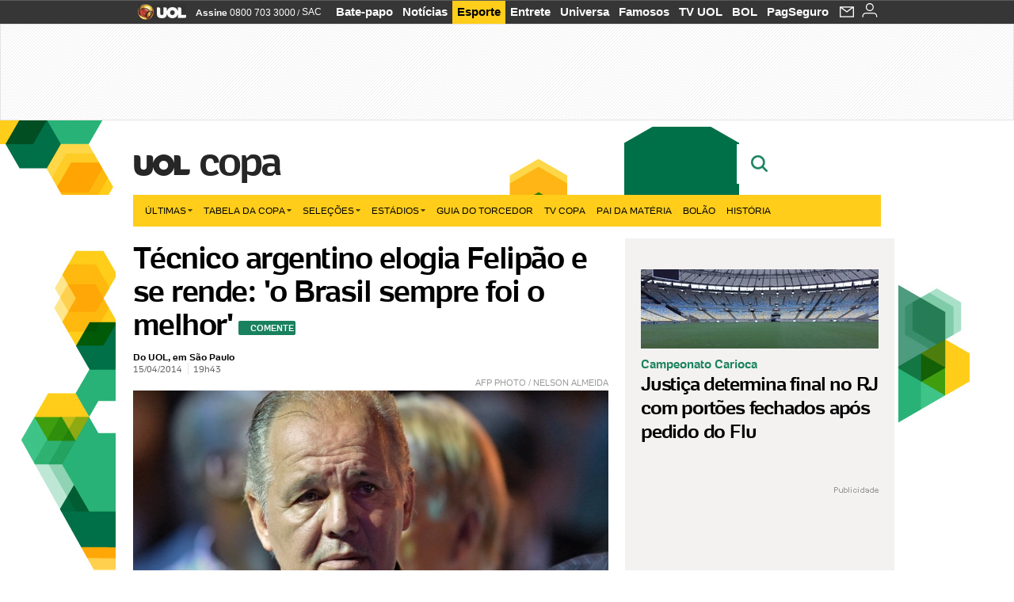

--- FILE ---
content_type: text/html;charset=UTF-8
request_url: https://copadomundo.uol.com.br/noticias/redacao/2014/04/15/tecnico-argentino-elogia-felipao-e-se-rende-o-brasil-sempre-foi-o-melhor.htm?abrefoto=92
body_size: 50693
content:
<!DOCTYPE html> <html class="no-js" lang="pt-BR"> <head> <script>var _comscore=_comscore||[];_comscore.push({c1:"2",c2:"6036356",options:{enableFirstPartyCookie:true,bypassUserConsentRequirementFor1PCookie:true}});(function(){var s=document.createElement("script"),el=document.getElementsByTagName("script")[0];s.async=true;s.src="https://sb.scorecardresearch.com/cs/6036356/beacon.js";el.parentNode.insertBefore(s,el);})();</script> <link rel="dns-prefetch" href="https://conteudo.jsuol.com.br"> <link rel="dns-prefetch" href="https://stc.uol.com"> <link rel="dns-prefetch" href="https://conteudo.imguol.com.br"> <link rel="dns-prefetch" href="https://e.imguol.com"> <link rel="dns-prefetch" href="https://smetrics.uol.com.br"> <link rel="dns-prefetch" href="https://tm.uol.com.br"> <link rel="dns-prefetch" href="https://tm.jsuol.com.br"> <link rel="dns-prefetch" href="https://notify.uol.com.br"> <link rel="dns-prefetch" href="https://widget.perfil.uol.com.br"> <link rel="dns-prefetch" href="https://n.comentarios.uol.com.br"> <link rel="dns-prefetch" href="https://view.comentarios.uol.com.br"> <link rel="dns-prefetch" href="https://tagpage.uol.com.br"> <link rel="dns-prefetch" href="//mais.uol.com.br"> <link rel="dns-prefetch" href="https://tracker.bt.uol.com.br"> <link rel="dns-prefetch" href="https://dna.uol.com.br"> <link rel="dns-prefetch" href="https://logger.rm.uol.com.br"> <link rel="dns-prefetch" href="https://static.chartbeat.com"> <link rel="dns-prefetch" href="https://mab.chartbeat.com"> <link rel="dns-prefetch" href="https://ping.chartbeat.net"> <link rel="dns-prefetch" href="//www.googletagservices.com"> <link rel="dns-prefetch" href="//tt-10162-1.seg.t.tailtarget.com"><script>var inHeadTS=(new Date()).getTime();</script> <meta charset="utf-8"/> <meta http-equiv="X-UA-Compatible" content="IE=edge,chrome=1"/> <meta http-equiv="Content-type" content="text/html; charset=utf-8"/> <title>Técnico argentino elogia Felipão e se rende: 'o Brasil sempre foi o melhor' - Notícias - UOL Copa do Mundo 2014</title> <meta name="description" content="O t&eacute;cnico Alejandro Sabella, da sele&ccedil;&atilde;o argentina, exaltou o Brasil em entrevista ao site da Fifa. De acordo com o comandante de Messi e companhia, a sele&ccedil;..."/> <meta name="robots" content="noodp, noydir"/> <meta name="p:domain_verify" content="3773adcdaf781c767a0dca14277f9101"/> <meta name="referrer" content="always"> <meta property="fb:pages" content="146391125938238"/> <meta property="fb:pages" content="702958396425837"> <meta property="fb:pages" content="221456874659747"> <meta property="fb:pages" content="124493634232128"/> <meta property="fb:pages" content="115401215190141"/> <meta property="fb:pages" content="123014924007"> <meta property="fb:pages" content="120098554660"/> <meta property="fb:pages" content="21539158238"/> <meta property="fb:pages" content="124400289445"/> <meta property="fb:pages" content="143813098922"/> <meta property="fb:pages" content="21539158238"> <meta property="fb:pages" content="357889721305340"> <link rel="shortcut icon" href="//h.imguol.com/favicon.ico" type="image/x-icon"/> <link rel="apple-touch-icon" href="http://home.img.uol.com.br/icon-touch.png"/> <meta name="application-name" content="UOL Copa do Mundo 2014"/> <meta name="msapplication-tooltip" content="Técnico argentino elogia Felipão e se rende: 'o Brasil sempre foi o melhor' - Notícias - UOL Copa do Mundo 2014"/> <meta name="msapplication-starturl" content="http://copadomundo.uol.com.br/"/> <meta name="msapplication-navbutton-color" content="#376942"/> <meta name="msapplication-task" content="name=Bate-papo UOL;action-uri=//batepapo.uol.com.br/; icon-uri=//h.imguol.com/favicon.ico; window=self"/> <meta name="msapplication-task" content="name=Email;action-uri=//email.uol.com.br/; icon-uri=//h.imguol.com/favicon.ico; window=self"/> <meta name="msapplication-task" content="name=UOL Copa do Mundo 2014 - Notícias;action-uri=http://copadomundo.uol.com.br/noticias/; icon-uri=//h.imguol.com/favicon.ico; window=self"/> <meta name="msapplication-task" content="name=UOL Copa do Mundo 2014 - Fotos;action-uri=http://copadomundo.uol.com.br/fotos/; icon-uri=//h.imguol.com/favicon.ico; window=self"/> <meta name="msapplication-task" content="name=UOL Copa do Mundo 2014 - Vídeos;action-uri=http://copadomundo.uol.com.br/videos/; icon-uri=//h.imguol.com/favicon.ico; window=self"/> <script type="text/javascript">(function(){var overrideWurfl={},availableOverride=true,listSize=0,marrakeshCookie="",testUA=null,theUA,de="",_debug=(window.debugWurfl)?window.debugWurfl.active:false;overrideWurfl={list:["Opera/\d{0,1}.\d{0,3}(.*)(; Opera Mobi/)(.*)(Presto/)","(Android 4.)","(BB10)","(Lumia)","(Mobile)","(iPhone)","(Windows Phone)"],blackList:["iPad","Xoom","MZ604","GT-P5100","GT-P1000"],init:function(){marrakeshCookie=new RegExp(".*?x-user-agent-class=(.*?)(;.*?$|$)","g");theUA=navigator.userAgent.toString();listSize=overrideWurfl.list.length;blackListSize=overrideWurfl.blackList.length;while(blackListSize--){if(theUA.match(overrideWurfl.blackList[blackListSize])){if(_debug){window.debugWurfl._data.blacklistMatchs.push(overrideWurfl.blackList[blackListSize]);}availableOverride=false;}}if(availableOverride){while(listSize--){testUA=theUA.match(overrideWurfl.list[listSize]);if(testUA!==null){if(_debug){window.debugWurfl._data.listMatchs.push(overrideWurfl.list[listSize]);}var uaCookie=unescape(document.cookie.replace(marrakeshCookie,"$1"));if(uaCookie!=="WEB"){de=new Date();de.setDate(de.getDate()+4);if(!_debug){document.cookie="x-user-agent-class=SMART; expires="+de.toUTCString()+"; path=/;domain=.uol.com.br";window.location.reload();}}}}}}};overrideWurfl.init();}());</script> <script type="text/javascript">/*!
 * onDomReady.js 1.2 (c) 2012 Tubal Martin - MIT license
 * https://github.com/tubalmartin/ondomready
 */
;!function(e){typeof define=="function"&&define.amd?define(e):window.onDomReady=e();}(function(){function d(e){if(!h){if(!t.body){return m(d);}h=!0;while(e=p.shift()){m(e);}}}function v(){l?(t.removeEventListener(a,v,r),d()):t[s]===i&&(t.detachEvent(f,v),d());}function m(e,t){setTimeout(e,+t>=0?t:1);}function y(e){h?m(e):p.push(e);}var e=window,t=e.document,n=t.documentElement,r=!1,i="complete",s="readyState",o="attachEvent",u="addEventListener",a="DOMContentLoaded",f="onreadystatechange",l=u in t,c=r,h=r,p=[];if(t[s]===i){m(d);}else{if(l){t[u](a,v,r),e[u]("load",d,r);}else{t[o](f,v),e[o]("onload",d);try{c=e.frameElement==null&&n;}catch(g){}c&&c.doScroll&&function b(){if(!h){try{c.doScroll("left");}catch(e){return m(b,50);}d();}}();}}return y.version="1.2",y;});
/*!
 * umod (c) 2013 - UOL
 * //conteudo.jsuol.com.br/c/_template/v1/web/js/umod.js
 */
;var umod=(function(w,d){var is_debug=/debug=true/.test(location.search),debug=function(t){is_debug&&console.log(t);};var internal={"slider":{"url":"https://conteudo.jsuol.com.br/c/_template/v1/web/js/lib.slider/slider.js","obj":function(){return Lib.Slider;}},"timeline":{"url":"https://conteudo.jsuol.com.br/c/_template/v1/web/js/lib.uoltimeline/timeline.js","obj":function(){return Lib.Timeline;}},"share":{"url":"//conteudo.jsuol.com.br/c/_template/v1/web/js/lib.share/share.js","obj":function(){return Lib.Share;},"selector":".pg-share-box"}},external={"jquery":{"url":"https://conteudo.jsuol.com.br/c/jquery/jquery.js","obj":function(){return window.jQuery;}},"jquery.history":{"url":"https://conteudo.jsuol.com.br/c/jquery/jquery.history.js","obj":function(){return window.jQuery.fn.history;}},"jquery.hashchange":{"url":"https://conteudo.jsuol.com.br/c/jquery/jquery.hashchange.js","obj":function(){return window.jQuery.fn.hashchange;}},"jquery.rotativo":{"url":"https://conteudo.jsuol.com.br/c/_template/v1/web/js/lib.rotativo/rotativo.js","obj":function(){return window.jQuery.fn.rotativo;}},"jquery.lightbox":{"url":"https://conteudo.jsuol.com.br/c/_template/v1/web/js/lib.lightbox/lightbox.js","obj":function(){return window.jQuery.fn.lightbox;}},"datepicker":{"url":"https://conteudo.jsuol.com.br/c/jquery/datepicker/jquery.datepick.min.js","obj":function(){return window.jQuery.fn.datepick;}},"swfobject":{"url":"https://conteudo.jsuol.com.br/c/swfobject/swfobject.js","obj":function(){return window.swfobject;}},"highstock":{"url":"https://conteudo.jsuol.com.br/c/highstock/highstock.js","obj":function(){return window.Highstock;}},"highcharts":{"url":"https://conteudo.jsuol.com.br/c/highcharts/highcharts.js","obj":function(){return window.Highcharts;}},"highcharts.v3":{"url":"https://conteudo.jsuol.com.br/c/highcharts/v3/min.js","obj":function(){return window.Highcharts;}},"json":{"url":"https://conteudo.jsuol.com.br/c/json/json.js","obj":function(){return window.JSON;}},"hammer":{"url":"https://conteudo.jsuol.com.br/c/hammer/hammer.js","obj":function(){return window.Hammer;}},"jquery.hammer":{"url":"https://conteudo.jsuol.com.br/c/hammer/jquery.hammer.js","obj":function(){return window.jQuery.fn.hammer;}},"underscore":{"url":"https://conteudo.jsuol.com.br/c/underscore/underscore.js","obj":function(){return window._;}}};var internal_url_libs=(function(){var u={},i,lib;for(i in internal){lib=internal[i];lib.test=(function(test){return function(){return !!test.obj();};}(lib));u[lib.url]=internal[i];}for(i in external){lib=external[i];lib.test=(function(test){return function(){return !!test.obj();};}(lib));}return u;}());var loaded_script={};var loadScript=(function(w,d){var loaded=loaded_script,head,loadScript;loadScript=function(url,callback,scope,charset){head=head||document.getElementsByTagName("head")[0];url=url.replace(/((&|\?)(cache|v)=?[^&]+)+/g,"");if(loaded[url]){loaded[url].tag.getAttribute("ready")=="true"?callback.call(scope||null):loaded[url].callback.push(callback);return true;}if(callback instanceof Array==false){callback=[callback];}var sc=d.createElement("script");sc.type="text/javascript";sc.async=true;sc.charset=charset||"utf-8";sc.src=url+(is_debug?"?debug=true":"");sc.onload=sc.onreadystatechange=(function(url,callback,scope,sc){return function(){if(!sc.readyState||sc.readyState=="loaded"||sc.readyState=="complete"){head.removeChild(sc);sc.onload=sc.onreadystatechange=null;sc.setAttribute("ready","true");var f;while((f=callback.shift())){if(typeof f=="function"){f.call(scope||null);}}}};})(url,callback,scope,sc);head.insertBefore(sc,head.firstChild);loaded[url]={"tag":sc,"callback":callback};return sc;};return loadScript;}(w,d));function capitalizeName(name){name=name.toLowerCase();if(name.length<3){return name.toUpperCase();}return name.charAt(0).toUpperCase()+name.slice(1);}function cloneArray(arr){var t=arr.length,n=[],i;for(i=0;i<t;i++){n.push(arr[i]);}return n;}function map(arr,func){var n=[];for(var i=0,m=arr.length;i<m;i++){var ret=func.call(null,arr[i]);if(typeof ret=="function"){n.push(ret());}}return n;}var umod=w.umod||{};var Lib=w.Lib=w.Lib||{};var pre_callback={};var loaded_lib={};umod.register=function(name,url,dependencies,mod){name=capitalizeName(name);if(loaded_lib[name]==true){debug("["+name+"]\tlib já registrada, ignorando.");return Lib[name]._umod;}debug("["+name+"]\tregistrando módulo");if(this.get(name)!==false){return this.get(name)._umod;}Lib[name]=mod;mod._umod={"name":name,"ready":false,"callback":pre_callback[name]||[],"dependencies":dependencies,"_dependencies":cloneArray(dependencies),"whenDone":function(f){umod.exec(name,f);}};mod.ready=mod._umod.whenDone;pre_callback[name]&&delete pre_callback[name];var hash_name=name.toLowerCase();if(!internal[hash_name]){internal[hash_name]={"url":url,"obj":function(){return false;}};internal_url_libs[url]=hash_name;mod.ready(function(){internal[hash_name].test=function(){return true;};});}this.dependencies(name);loaded_lib[name]=true;loaded_lib[url]=true;return mod._umod;};umod.load=function(script,callback){var url=internal[script]||external[script],is_url=/^http/.test(script)==true;if(url||is_url==true){if(url&&url.test()===false||is_url==true){url=(url&&url.url)||script;loadScript(url,(function(){return function(){is_url&&(script=internal_url_libs[script]||script);internal[script]?umod.exec(script,callback):(function(){if(is_url==true||!!internal[script]==false){loaded_lib[script]=true;}if(is_url==false&&url){loaded_lib[url]=true;}typeof callback=="function"&&callback();}());};}()));return true;}else{typeof callback=="function"&&callback.call(null);return true;}}return false;};umod.get=function(name){name=capitalizeName(name);if(name){return Lib[name]||false;}return Lib;};umod.exec=function(name,func){name=capitalizeName(name);var mod=this.get(name);if(mod==false){pre_callback[name]=pre_callback[name]||[];pre_callback[name].push(func);return false;}var _umod=mod._umod,self=this;if(_umod.ready==false){debug("["+name+"]\thá dependências, execução na fila");_umod.callback.push(function(){self.exec(name,func);});return _umod;}if(typeof func=="function"){onDomReady(function(){func.call(mod);});}return true||_umod;};umod.dependencies=function(name){name=capitalizeName(name);var mod=this.get(name),dependencies=mod._umod._dependencies;if(dependencies.length){debug("["+name+"]\tcarregando dependência ("+dependencies[0]+")");return this.load(dependencies.shift(),function(){umod.dependencies(name);});}this.ready(name);};umod.objects=function(name){name=capitalizeName(name);var _umod=this.get(name)._umod;return map(_umod.dependencies,function(id){return(internal[id]||external[id]||{}).obj||null;});};umod.ready=function(name){name=capitalizeName(name);var mod=this.get(name),_umod=mod._umod,callbacks=_umod.callback,callback;_umod.ready=true;debug("["+name+"]\tready");var lib=Lib[name]=typeof mod=="function"?mod.apply(mod,this.objects(name)):mod;lib._umod=_umod;lib.ready=_umod.whenDone;(typeof lib._constructor=="function"||typeof lib.constructor=="function")&&this.exec(name,lib._constructor||lib.constructor);while((callback=callbacks.shift())){this.exec(name,callback);}delete _umod._dependencies;delete _umod.callback;delete _umod.whenDone;return true;};umod.loaded=loaded_lib;onDomReady(function(){var libs=internal,lib,name,selector;if(document.querySelectorAll||window.jQuery){for(name in libs){selector=[];lib=libs[name];if(lib.selector){if(document.querySelectorAll){selector=document.querySelectorAll(lib.selector);}else{if(window.jQuery){selector=jQuery(lib.selector);}}}if(selector.length>0){umod.load(name);}}}});umod.version="1.13.07 build 11.1148";return umod;}(window,document));</script> <link type="text/css" rel="stylesheet" href="//conteudo.jsuol.com.br/c/_template/v1/_geral/css/styles.css?&file=geral&type=parse&versao=v1&plataforma=web&portal=uol&media=news&cache=1gddg11m9"/> <link type="text/css" rel="stylesheet" href="//conteudo.jsuol.com.br/c/_template/v1/_geral/css/styles.css?&file=especifico&type=parse&versao=v1&plataforma=web&portal=uol&estacao=copadomundo&estacao-id=copa-do-mundo-2014&cache=1gddg11m9"/> <link type="text/css" rel="stylesheet" href="//conteudo.jsuol.com.br/c/_template/v1/web/css/internas/indice.css?&cache=1gddg11m9"/> <link type="text/css" rel="stylesheet" href="//conteudo.jsuol.com.br/c/_template/v1/web/css/gera-modulo.css?&cache=1gddg11m9"/> <link type="text/css" rel="stylesheet" href="//conteudo.jsuol.com.br/c/_template/v1/web/css/internas/noticia.css?&cache=1gddg11m9"/> <link type="text/css" rel="stylesheet" href="//conteudo.jsuol.com.br/c/_template/v1/_geral/css/styles.css?&file=especifico&type=parse&versao=v1&plataforma=web&portal=uol&estacao=copadomundo&estacao-id=copa-do-mundo-2014&complementar=&&cache=1gddg11m9"/> <link type="text/css" rel="stylesheet" href="//conteudo.jsuol.com.br/c/_template/v1/web/css/gera-modulo.css?&cache=1gddg11m9"/> <link type="text/css" rel="stylesheet" href="//conteudo.jsuol.com.br/c/_template/v1/web/css/internas/noticia.css?&cache=1gddg11m9"/> <link type="text/css" rel="stylesheet" href="//conteudo.jsuol.com.br/c/_template/v1/web/uol/css/modulo/gera-modulos/animated-gif.css?&cache=1gddg11m9"/> <link type="text/css" rel="stylesheet" href="//conteudo.jsuol.com.br/c/_template/v1/web/uol/css/estrutura/conteudo-auxiliar.css?&cache=1gddg11m9"/> <script type="text/javascript" src="https://conteudo.jsuol.com.br/c/modernizr/modernizr.js"></script> <script>var useBannerAsync=("true"=="true");window.uolads=window.uolads||[];</script> <script type="text/javascript">window.universal_variable=window.universal_variable||{};window.universal_variable.dfp={"custom_params":{"subchan":"capa","keyword":""}};window.universal_variable.page=window.universal_variable.page||{};window.universal_variable.sc=window.universal_variable.sc||{};window.universal_variable.sc.components=window.universal_variable.sc.components||[];if(document.cookie.match(/widget-notificacao/g)){universal_variable.sc.components=["widget-notificacoes-logado"];}else{universal_variable.sc.components=["widget-notificacoes-deslogado"];}window.universal_variable.page.tags=[16337,50113,15308];</script> <script async src="https://www.googletagservices.com/tag/js/gpt.js"></script> <script async src="https://tm.jsuol.com.br/modules/external/tailtarget/profiles.js"></script> <script async src="https://tm.jsuol.com.br/modules/external/tailtarget/t3m/TT-10162-1/CT-10.js"></script> <script async src="https://tm.jsuol.com.br/uoltm.js?id=zvcg6p"></script> <script type="text/javascript" src="https://conteudo.jsuol.com.br/c/_template/v1/web/js/uolutils.js?&cache=1gddg11m9" charset="utf-8"></script> <meta content="Técnico argentino elogia Felipão e se rende: &#039;o Brasil sempre foi o melhor&#039;" name="title"/> <meta property="og:title" content="Técnico argentino elogia Felipão e se rende: &#039;o Brasil sempre foi o melhor&#039;"/> <meta property="og:description" content="O técnico Alejandro Sabella, da seleção argentina, exaltou o Brasil em entrevista ao site da Fifa. De acordo com o comandante de Messi e companhia, a seleç..."/> <meta property="og:image" content="https://conteudo.imguol.com.br/c/esporte/2013/12/06/alejandro-sabella-tecnico-da-selecao-da-argentina-marca-presenca-no-sorteio-dos-grupos-da-copa-do-mundo-1386345034034_956x500.jpg"/> <meta property="og:url" content="https://copadomundo.uol.com.br/noticias/redacao/2014/04/15/tecnico-argentino-elogia-felipao-e-se-rende-o-brasil-sempre-foi-o-melhor.htm"/> <meta property="fb:app_id" content="190329594333794"/> <meta property="og:site_name" content="UOL Copa do Mundo 2014"/> <meta property="og:locale" content="pt_BR"/> <meta property="og:type" content="article"/> <meta property="article:publisher" content="https://www.facebook.com/UOL"/> <meta itemprop="name" content="Técnico argentino elogia Felipão e se rende: &#039;o Brasil sempre foi o melhor&#039;"/> <meta itemprop="description" content="O técnico Alejandro Sabella, da seleção argentina, exaltou o Brasil em entrevista ao site da Fifa. De acordo com o comandante de Messi e companhia, a seleç..."/> <meta itemprop="image" content="https://conteudo.imguol.com.br/c/esporte/2013/12/06/alejandro-sabella-tecnico-da-selecao-da-argentina-marca-presenca-no-sorteio-dos-grupos-da-copa-do-mundo-1386345034034_956x500.jpg"/> <meta name="twitter:card" content="summary_large_image"> <meta name="twitter:site" content="@UOL"> <meta name="twitter:title" content="Técnico argentino elogia Felipão e se rende: &#039;o Brasil sempre foi o melhor&#039;"> <meta name="twitter:description" content="O técnico Alejandro Sabella, da seleção argentina, exaltou o Brasil em entrevista ao site da Fifa. De acordo com o comandante de Messi e companhia, a seleç..."> <meta name="twitter:image:src" content="https://conteudo.imguol.com.br/c/esporte/2013/12/06/alejandro-sabella-tecnico-da-selecao-da-argentina-marca-presenca-no-sorteio-dos-grupos-da-copa-do-mundo-1386345034034_956x500.jpg"> <meta name="twitter:creator" content=""> <meta name="twitter:domain" content=""> <link rel="image_src" href="https://conteudo.imguol.com.br/c/esporte/2013/12/06/alejandro-sabella-tecnico-da-selecao-da-argentina-marca-presenca-no-sorteio-dos-grupos-da-copa-do-mundo-1386345034034_956x500.jpg"/> <script type="text/javascript">var _sf_async_config=_sf_async_config||{};_sf_async_config.uid=61085;_sf_async_config.domain="uol.com.br";_sf_async_config.flickerControl=false;_sf_async_config.useCanonical=true;_sf_async_config.autoDetect=false;var _sf_startpt=(new Date()).getTime();</script> <script async src="https://static.chartbeat.com/js/chartbeat_mab.js"></script> </head> <body class="projeto-2011 news news modulo-scroll"> <noscript><img src="https://sb.scorecardresearch.com/p?c1=2&c2=6036356&cv=4.4.0&cj=1&sd"/></noscript> <div class="barrauol-bg full" id="barrav2"> <div class="buol2011" id="barrauol"> <ul class="poll-left"> <li class="logouol"><a href="https://www.uol.com.br/" target="_top" title="UOL - O melhor conteúdo"> <img data-metrics='{"reference":"uol","event-label":"header","action":"https://www.uol.com.br/"}' src="https://conteudo.imguol.com.br/c/_layout/v1/_geral/icones/logo-uol-2.png" border="0" width="61" height="20" alt="UOL - O melhor conteúdo" title="UOL - O melhor conteúdo"></a> </li> <li class="suporte assinen"><a href="https://assine.uol.com.br/?cmpid=barrauol" target="_top"><strong data-metrics='{"reference":"assine","event-label":"header","action":"https://assine.uol.com.br/?cmpid=barrauol"}'>Assine</strong>&nbsp;<span data-metrics='{"reference":"assine","event-label":"header","action":"https://assine.uol.com.br/?cmpid=barrauol"}'>0800 703 3000</span></a></li> <li class="suporte slash"><span>/</span></li> <li class="suporte sacn"><a data-metrics='{"reference":"sac","event-label":"header"}' href="https://sac.uol.com.br/">SAC</a></li> </ul> <ul class="poll-right"> <li class="canal buol_bate-papo"><a data-metrics='{"reference":"batepapo","event-label":"header"}' class="h-bg-color1" href="https://batepapo.uol.com.br/">Bate-papo</a></li> <li class="canal buol_noticias"><a data-metrics='{"reference":"noticias","event-label":"header"}' class="h-bg-color1" href="https://noticias.uol.com.br/">Notícias</a></li> <li class="canal buol_esporte"><a data-metrics='{"reference":"esporte","event-label":"header"}' class="h-bg-color1" href="https://esporte.uol.com.br/">Esporte</a></li> <li class="canal buol_entretenimento"><a data-metrics='{"reference":"entretenimento","event-label":"header"}' class="h-bg-color1" href="https://entretenimento.uol.com.br/">Entrete</a></li> <li class="canal buol_mulher"><a data-metrics='{"reference":"universa","event-label":"header"}' class="h-bg-color1" href="https://universa.uol.com.br/">Universa</a></li> <li class="canal buol_radio"><a data-metrics='{"reference":"tvefamosos","event-label":"header"}' class="h-bg-color1" href="https://tvefamosos.uol.com.br/">Famosos</a></li> <li class="canal buol_video"><a data-metrics='{"reference":"tvuol","event-label":"header"}' class="h-bg-color1" href="https://tvuol.uol.com.br/">TV UOL</a></li> <li class="canal buol_e-mailgratis"><a data-metrics='{"reference":"bol","event-label":"header"}' class="h-bg-color1" href="https://www.bol.uol.com.br/">BOL</a></li> <li class="canal buol_shopping"><a data-metrics='{"reference":"pagseguro","event-label":"header"}' class="h-bg-color1" href="https://clicklogger.rm.uol.com.br/?prd=32&grp=src:210;chn:539;cpg:barrauol;creative:barrauol-pagseguro&msr=Cliques%20de%20Origem:1&oper=11&redir=https://pagseguro.uol.com.br/">PagSeguro</a></li> <li class="canal buol_e-mail"> <a class="h-bg-color1" id="notification-email" data-metrics='{"reference":"email","event-label":"email-checkin-barra"}' href="https://email.uol.com.br/"> <i class="icon-mail pg-share-icon-e-mail"></i> </a> </li> <li class="canal buol_wnot"> <div id="profile-avatar"> <span class="login"><a></a></span> </div> </li> </ul> </div> </div> <div id="banner-stick" class="banner-stick"> <div class="publicidade-full-banner"> <div class="tm-ads " id="banner-728x90-area"> <script>window.uolads&&window.uolads.push({id:"banner-728x90-area"});</script> </div> </div> </div> <header id="header" class="pg-bgcolor1"> <section id="barra-estacao"> <div class="centraliza"> <h1 id="titulo-uol"> <a id="uol" href="//www.uol.com.br/" class="pg-color3 h-font-color1 transition-025 click:copa-do-mundo-2014_logo-uol"><span>UOL</span></a> <a class="estacao pg-color3 h-font-color1 transition-025 click:copa-do-mundo-2014_logo-header" href="http://copadomundo.uol.com.br/">Copa</a> </h1> <span class="tm-ads selo" id="banner-120x35-area"> <script>window.uolads&&window.uolads.push({id:"banner-120x35-area"});</script> </span> <div class='outrasEstacoes'> <form role="search" id="busca" class="srch type" action="https://copadomundo.uol.com.br/busca" method="get"> <div class="srchForm"> <div class="srchGlass"><i class="sprites1"></i></div> <div class="srchClose"><i class="sprites1"></i></div> <div class="srchInput"> <input type="text" name="term" placeholder="Busque notícias na web ou no UOL"/> </div> </div> </form> </div> </div> </section> </header> <nav id="header-menu" class="centraliza bg-conteudo"> <ul class="headerMenu bg-color1"> <li class="menuItem left drop h-pg-bgcolor1 h-font-color1 com-imagem first transition-025"> <a class="click:copa_menu_barra itemAnchor item-menu font-color3 h-font-color1" href="http://copadomundo.uol.com.br/2014/ultimas/">Últimas<i class="pg-sprites1 drop-seta"></i></a> <div class="drop-container pg-bgcolor1 pg-bordercolor7 menu-flutuante"> <ul class="left"> <li class="subMenuItem h-pg-bgcolor8 transition-010"> <a class="click:copa_submenu_barra subItemAnchor item-menu pg-color5 titulo transition-010" href="http://copadomundo.uol.com.br/2014/ultimas/"> Página principal <i class="pg-sprites1 seta"></i> </a> </li> <li class="subMenuItem h-pg-bgcolor8 transition-010"> <a class="click:copa_submenu_barra subItemAnchor item-menu pg-color5 transition-010" href="http://copadomundo.uol.com.br/2014/noticias/"> Notícias </a> </li> <li class="subMenuItem h-pg-bgcolor8 transition-010"> <a class="click:copa_submenu_barra subItemAnchor item-menu pg-color5 transition-010" href="http://copadomundo.uol.com.br/2014/fotos/"> Fotos </a> </li> <li class="subMenuItem h-pg-bgcolor8 transition-010"> <a class="click:copa_submenu_barra subItemAnchor item-menu pg-color5 transition-010" href="http://copadomundo.uol.com.br/2014/videos/"> Vídeos </a> </li> <li class="subMenuItem h-pg-bgcolor8 transition-010"> <a class="click:copa_submenu_barra subItemAnchor item-menu pg-color5 transition-010" href="http://copadomundo.uol.com.br/2014/infograficos/"> Infográficos </a> </li> <li class="subMenuItem h-pg-bgcolor8 transition-010"> <a class="click:copa_submenu_barra subItemAnchor item-menu pg-color5 transition-010" href="http://copadomundo.uol.com.br/2014/quiz/"> Quizzes </a> </li> </ul> </div> </li> <li class="menuItem left drop h-pg-bgcolor1 h-font-color1 com-imagem transition-025"> <a class="click:copa_menu_barra itemAnchor item-menu font-color3 h-font-color1" href="http://copadomundo.uol.com.br/2014/tabela-da-copa/">Tabela da Copa<i class="pg-sprites1 drop-seta"></i></a> <div class="drop-container pg-bgcolor1 pg-bordercolor7 menu-flutuante"> <ul class="left"> <li class="subMenuItem h-pg-bgcolor8 transition-010"> <a class="click:copa_submenu_barra subItemAnchor item-menu pg-color5 titulo transition-010" href="http://copadomundo.uol.com.br/2014/tabela-da-copa/"> Página principal <i class="pg-sprites1 seta"></i> </a> </li> <li class="subMenuItem h-pg-bgcolor8 transition-010"> <a class="click:copa_submenu_barra subItemAnchor item-menu pg-color5 transition-010" href="http://copadomundo.uol.com.br/2014/tabela-da-copa/classificacao-e-simulador/"> Classificação e Jogos </a> </li> <li class="subMenuItem h-pg-bgcolor8 transition-010"> <a class="click:copa_submenu_barra subItemAnchor item-menu pg-color5 transition-010" href="http://copadomundo.uol.com.br/2014/tabela-da-copa/classificacao-e-simulador/?simulador"> Simulador </a> </li> <li class="subMenuItem h-pg-bgcolor8 transition-010"> <a class="click:copa_submenu_barra subItemAnchor item-menu pg-color5 transition-010" href="http://copadomundo.uol.com.br/2014/tabela-da-copa/#tabela"> Calendário </a> </li> <li class="subMenuItem h-pg-bgcolor8 transition-010"> <a class="click:copa_submenu_barra subItemAnchor item-menu pg-color5 transition-010" href="http://copadomundo.uol.com.br/2014/artilheiros/"> Artilheiros </a> </li> <li class="subMenuItem h-pg-bgcolor8 transition-010"> <a class="click:copa_submenu_barra subItemAnchor item-menu pg-color5 transition-010" href="http://copadomundo.uol.com.br/2014/regulamento/"> Regulamento </a> </li> </ul> </div> </li> <li class="menuItem left drop h-pg-bgcolor1 h-font-color1 com-imagem transition-025"> <a class="click:copa_menu_barra itemAnchor item-menu font-color3 h-font-color1" href="javascript:void();">Seleções<i class="pg-sprites1 drop-seta"></i></a> <div class="drop-container pg-bgcolor1 pg-bordercolor7 menu-flutuante colunado cols-3 "> <ul class="left"> <li class="subMenuItem h-pg-bgcolor8 transition-010"> <a class="click:copa_submenu_barra subItemAnchor item-menu pg-color5 titulo transition-010" href="http://copadomundo.uol.com.br/paises-participantes/brasil/"> Seleção Brasileira </a> </li> <li class="subMenuItem h-pg-bgcolor8 transition-010"> <a class="click:copa_submenu_barra subItemAnchor item-menu pg-color5 transition-010" href="http://copadomundo.uol.com.br/enquetes/2014/05/07/convocacao-da-selecao-para-a-copa-do-mundo.htm"> Jogadores </a> </li> <li class="subMenuItem h-pg-bgcolor8 transition-010"> <a class="click:copa_submenu_barra subItemAnchor item-menu pg-color5 transition-010" href="http://copadomundo.uol.com.br/paises-participantes/brasil/jogos/"> Jogos e resultados </a> </li> <li class="subMenuItem h-pg-bgcolor8 transition-010"> <a class="click:copa_submenu_barra subItemAnchor item-menu pg-color5 transition-010" href="http://copadomundo.uol.com.br/paises-participantes/brasil/escale-a-selecao/"> Escale o Brasil </a> </li> <li class="subMenuItem h-pg-bgcolor8 transition-010"> <a class="click:copa_submenu_barra subItemAnchor item-menu pg-color5 transition-010" href="http://copadomundo.uol.com.br/paises-participantes/enquetes/convoque-a-selecao/2014/04/14/convoque-a-selecao.htm"> Convoque a seleção </a> </li> </ul> <ul class="left"> <li class="subMenuItem h-pg-bgcolor8 transition-010"> <a class="click:copa_submenu_barra subItemAnchor item-menu pg-color5 transition-010" href="http://copadomundo.uol.com.br/paises-participantes/alemanha/"> Alemanha </a> </li> <li class="subMenuItem h-pg-bgcolor8 transition-010"> <a class="click:copa_submenu_barra subItemAnchor item-menu pg-color5 transition-010" href="http://copadomundo.uol.com.br/paises-participantes/argelia/"> Argélia </a> </li> <li class="subMenuItem h-pg-bgcolor8 transition-010"> <a class="click:copa_submenu_barra subItemAnchor item-menu pg-color5 transition-010" href="http://copadomundo.uol.com.br/paises-participantes/argentina/"> Argentina </a> </li> <li class="subMenuItem h-pg-bgcolor8 transition-010"> <a class="click:copa_submenu_barra subItemAnchor item-menu pg-color5 transition-010" href="http://copadomundo.uol.com.br/paises-participantes/australia/"> Austrália </a> </li> <li class="subMenuItem h-pg-bgcolor8 transition-010"> <a class="click:copa_submenu_barra subItemAnchor item-menu pg-color5 transition-010" href="http://copadomundo.uol.com.br/paises-participantes/belgica/"> Bélgica </a> </li> <li class="subMenuItem h-pg-bgcolor8 transition-010"> <a class="click:copa_submenu_barra subItemAnchor item-menu pg-color5 transition-010" href="http://copadomundo.uol.com.br/paises-participantes/bosnia-herzegovina/"> Bósnia-Herzegóvina </a> </li> <li class="subMenuItem h-pg-bgcolor8 transition-010"> <a class="click:copa_submenu_barra subItemAnchor item-menu pg-color5 transition-010" href="http://copadomundo.uol.com.br/paises-participantes/camaroes/"> Camarões </a> </li> <li class="subMenuItem h-pg-bgcolor8 transition-010"> <a class="click:copa_submenu_barra subItemAnchor item-menu pg-color5 transition-010" href="http://copadomundo.uol.com.br/paises-participantes/chile/"> Chile </a> </li> <li class="subMenuItem h-pg-bgcolor8 transition-010"> <a class="click:copa_submenu_barra subItemAnchor item-menu pg-color5 transition-010" href="http://copadomundo.uol.com.br/paises-participantes/colombia/"> Colômbia </a> </li> <li class="subMenuItem h-pg-bgcolor8 transition-010"> <a class="click:copa_submenu_barra subItemAnchor item-menu pg-color5 transition-010" href="http://copadomundo.uol.com.br/paises-participantes/coreia-do-sul/"> Coreia do Sul </a> </li> <li class="subMenuItem h-pg-bgcolor8 transition-010"> <a class="click:copa_submenu_barra subItemAnchor item-menu pg-color5 transition-010" href="http://copadomundo.uol.com.br/paises-participantes/costa-do-marfim/"> Costa do Marfim </a> </li> <li class="subMenuItem h-pg-bgcolor8 transition-010"> <a class="click:copa_submenu_barra subItemAnchor item-menu pg-color5 transition-010" href="http://copadomundo.uol.com.br/paises-participantes/costa-rica/"> Costa Rica </a> </li> <li class="subMenuItem h-pg-bgcolor8 transition-010"> <a class="click:copa_submenu_barra subItemAnchor item-menu pg-color5 transition-010" href="http://copadomundo.uol.com.br/paises-participantes/croacia/"> Croácia </a> </li> <li class="subMenuItem h-pg-bgcolor8 transition-010"> <a class="click:copa_submenu_barra subItemAnchor item-menu pg-color5 transition-010" href="http://copadomundo.uol.com.br/paises-participantes/equador/"> Equador </a> </li> <li class="subMenuItem h-pg-bgcolor8 transition-010"> <a class="click:copa_submenu_barra subItemAnchor item-menu pg-color5 transition-010" href="http://copadomundo.uol.com.br/paises-participantes/espanha/"> Espanha </a> </li> <li class="subMenuItem h-pg-bgcolor8 transition-010"> <a class="click:copa_submenu_barra subItemAnchor item-menu pg-color5 transition-010" href="http://copadomundo.uol.com.br/paises-participantes/estados-unidos/"> Estados Unidos </a> </li> </ul> <ul class="left"> <li class="subMenuItem h-pg-bgcolor8 transition-010"> <a class="click:copa_submenu_barra subItemAnchor item-menu pg-color5 transition-010" href="http://copadomundo.uol.com.br/paises-participantes/franca/"> França </a> </li> <li class="subMenuItem h-pg-bgcolor8 transition-010"> <a class="click:copa_submenu_barra subItemAnchor item-menu pg-color5 transition-010" href="http://copadomundo.uol.com.br/paises-participantes/gana/"> Gana </a> </li> <li class="subMenuItem h-pg-bgcolor8 transition-010"> <a class="click:copa_submenu_barra subItemAnchor item-menu pg-color5 transition-010" href="http://copadomundo.uol.com.br/paises-participantes/grecia/"> Grécia </a> </li> <li class="subMenuItem h-pg-bgcolor8 transition-010"> <a class="click:copa_submenu_barra subItemAnchor item-menu pg-color5 transition-010" href="http://copadomundo.uol.com.br/paises-participantes/holanda/"> Holanda </a> </li> <li class="subMenuItem h-pg-bgcolor8 transition-010"> <a class="click:copa_submenu_barra subItemAnchor item-menu pg-color5 transition-010" href="http://copadomundo.uol.com.br/paises-participantes/honduras/"> Honduras </a> </li> <li class="subMenuItem h-pg-bgcolor8 transition-010"> <a class="click:copa_submenu_barra subItemAnchor item-menu pg-color5 transition-010" href="http://copadomundo.uol.com.br/paises-participantes/inglaterra/"> Inglaterra </a> </li> <li class="subMenuItem h-pg-bgcolor8 transition-010"> <a class="click:copa_submenu_barra subItemAnchor item-menu pg-color5 transition-010" href="http://copadomundo.uol.com.br/paises-participantes/ira/"> Irã </a> </li> <li class="subMenuItem h-pg-bgcolor8 transition-010"> <a class="click:copa_submenu_barra subItemAnchor item-menu pg-color5 transition-010" href="http://copadomundo.uol.com.br/paises-participantes/italia/"> Itália </a> </li> <li class="subMenuItem h-pg-bgcolor8 transition-010"> <a class="click:copa_submenu_barra subItemAnchor item-menu pg-color5 transition-010" href="http://copadomundo.uol.com.br/paises-participantes/japao/"> Japão </a> </li> <li class="subMenuItem h-pg-bgcolor8 transition-010"> <a class="click:copa_submenu_barra subItemAnchor item-menu pg-color5 transition-010" href="http://copadomundo.uol.com.br/paises-participantes/mexico/"> México </a> </li> <li class="subMenuItem h-pg-bgcolor8 transition-010"> <a class="click:copa_submenu_barra subItemAnchor item-menu pg-color5 transition-010" href="http://copadomundo.uol.com.br/paises-participantes/nigeria/"> Nigéria </a> </li> <li class="subMenuItem h-pg-bgcolor8 transition-010"> <a class="click:copa_submenu_barra subItemAnchor item-menu pg-color5 transition-010" href="http://copadomundo.uol.com.br/paises-participantes/portugal/"> Portugal </a> </li> <li class="subMenuItem h-pg-bgcolor8 transition-010"> <a class="click:copa_submenu_barra subItemAnchor item-menu pg-color5 transition-010" href="http://copadomundo.uol.com.br/paises-participantes/russia/"> Rússia </a> </li> <li class="subMenuItem h-pg-bgcolor8 transition-010"> <a class="click:copa_submenu_barra subItemAnchor item-menu pg-color5 transition-010" href="http://copadomundo.uol.com.br/paises-participantes/suica/"> Suíça </a> </li> <li class="subMenuItem h-pg-bgcolor8 transition-010"> <a class="click:copa_submenu_barra subItemAnchor item-menu pg-color5 transition-010" href="http://copadomundo.uol.com.br/paises-participantes/uruguai/"> Uruguai </a> </li> </ul> </div> </li> <li class="menuItem left drop h-pg-bgcolor1 h-font-color1 com-imagem transition-025"> <a class="click:copa_menu_barra itemAnchor item-menu font-color3 h-font-color1" href="http://copadomundo.uol.com.br/cidades-sede-e-estadios/2014/estadios/">Estádios<i class="pg-sprites1 drop-seta"></i></a> <div class="drop-container pg-bgcolor1 pg-bordercolor7 menu-flutuante"> <ul class="left"> <li class="subMenuItem h-pg-bgcolor8 transition-010"> <a class="click:copa_submenu_barra subItemAnchor item-menu pg-color5 titulo transition-010" href="http://copadomundo.uol.com.br/cidades-sede-e-estadios/2014/avaliacao/"> Página principal <i class="pg-sprites1 seta"></i> </a> </li> <li class="subMenuItem h-pg-bgcolor8 transition-010"> <a class="click:copa_submenu_barra subItemAnchor item-menu pg-color5 transition-010" href="http://copadomundo.uol.com.br/cidades-sede-e-estadios/2014/mineirao/"> Belo Horizonte - Mineirão </a> </li> <li class="subMenuItem h-pg-bgcolor8 transition-010"> <a class="click:copa_submenu_barra subItemAnchor item-menu pg-color5 transition-010" href="http://copadomundo.uol.com.br/cidades-sede-e-estadios/2014/mane-garrincha/"> Brasília - Mané Garrincha </a> </li> <li class="subMenuItem h-pg-bgcolor8 transition-010"> <a class="click:copa_submenu_barra subItemAnchor item-menu pg-color5 transition-010" href="http://copadomundo.uol.com.br/cidades-sede-e-estadios/2014/arena-pantanal/"> Cuiabá - Arena Pantanal </a> </li> <li class="subMenuItem h-pg-bgcolor8 transition-010"> <a class="click:copa_submenu_barra subItemAnchor item-menu pg-color5 transition-010" href="http://copadomundo.uol.com.br/cidades-sede-e-estadios/2014/arena-da-baixada/"> Curitiba - Arena da Baixada </a> </li> <li class="subMenuItem h-pg-bgcolor8 transition-010"> <a class="click:copa_submenu_barra subItemAnchor item-menu pg-color5 transition-010" href="http://copadomundo.uol.com.br/cidades-sede-e-estadios/2014/castelao/"> Fortaleza - Castelão </a> </li> <li class="subMenuItem h-pg-bgcolor8 transition-010"> <a class="click:copa_submenu_barra subItemAnchor item-menu pg-color5 transition-010" href="http://copadomundo.uol.com.br/cidades-sede-e-estadios/2014/arena-amazonia/"> Manaus - Arena Amazônia </a> </li> <li class="subMenuItem h-pg-bgcolor8 transition-010"> <a class="click:copa_submenu_barra subItemAnchor item-menu pg-color5 transition-010" href="http://copadomundo.uol.com.br/cidades-sede-e-estadios/2014/arena-das-dunas/"> Natal - Arena das Dunas </a> </li> <li class="subMenuItem h-pg-bgcolor8 transition-010"> <a class="click:copa_submenu_barra subItemAnchor item-menu pg-color5 transition-010" href="http://copadomundo.uol.com.br/cidades-sede-e-estadios/2014/beira-rio/"> Porto Alegre - Beira-Rio </a> </li> <li class="subMenuItem h-pg-bgcolor8 transition-010"> <a class="click:copa_submenu_barra subItemAnchor item-menu pg-color5 transition-010" href="http://copadomundo.uol.com.br/cidades-sede-e-estadios/2014/arena-pernambuco/"> Recife - Arena Pernambuco </a> </li> <li class="subMenuItem h-pg-bgcolor8 transition-010"> <a class="click:copa_submenu_barra subItemAnchor item-menu pg-color5 transition-010" href="http://copadomundo.uol.com.br/cidades-sede-e-estadios/2014/maracana/"> Rio de Janeiro - Maracanã </a> </li> <li class="subMenuItem h-pg-bgcolor8 transition-010"> <a class="click:copa_submenu_barra subItemAnchor item-menu pg-color5 transition-010" href="http://copadomundo.uol.com.br/cidades-sede-e-estadios/2014/fonte-nova/"> Salvador - Fonte Nova </a> </li> <li class="subMenuItem h-pg-bgcolor8 transition-010"> <a class="click:copa_submenu_barra subItemAnchor item-menu pg-color5 transition-010" href="http://copadomundo.uol.com.br/cidades-sede-e-estadios/2014/itaquerao/"> São Paulo - Itaquerão </a> </li> </ul> </div> </li> <li class="menuItem left h-bg-color2 transition-025"> <a class="click:copa_menu_barra itemAnchor item-menu font-color3" href="http://copadomundo.uol.com.br/infograficos/2014/guia-do-torcedor/">Guia do Torcedor</a> </li> <li class="menuItem left h-bg-color2 transition-025"> <a class="click:copa_menu_barra itemAnchor item-menu font-color3" href="http://tvuol.uol.com.br/canal/copa-do-mundo/">TV Copa</a> </li> <li class="menuItem left h-bg-color2 transition-025"> <a class="click:copa_menu_barra itemAnchor item-menu font-color3" href="https://paidamateria.esporte.uol.com.br/">Pai da matéria</a> </li> <li class="menuItem left h-bg-color2 transition-025"> <a class="click:copa_menu_barra itemAnchor item-menu font-color3" href="http://bolao.esporte.uol.com.br/">Bolão</a> </li> <li class="menuItem left h-bg-color2 last transition-025"> <a class="click:copa_menu_barra itemAnchor item-menu font-color3" href="http://copadomundo.uol.com.br/historia-da-copa/">História</a> </li> </ul> </nav> <section id="conteudo" class="has-submenu"> <div class="centraliza"> <section role="main" itemscope itemtype="http://schema.org/webpage"> <article class="canal-media rod news" id="conteudo-principal"> <header class="pg_cp_topoPaginas"> <h1 class="pg-color10">Técnico argentino elogia Felipão e se rende: 'o Brasil sempre foi o melhor'</h1> <div class="info-header"> <p class="pg-color10"> <span class="agencia-logo com-autor"> </span> Do UOL, em S&#227;o Paulo<br/> </p><p class="pg-color10"> </p> <time class="pg-color5 time-position" datetime="2014-04-15T19:43" pubdate> <span class="data">15/04/2014</span>19h43 </time> </div> <div class="botoes"> <div class="pg-share-box" data-items='{"title": false, "read-speaker": true, "share": true}'></div> </div> </header> <div id="texto"> <div class="imagem-representativa imagem-615x300"> <ul> <li> <p class="credito-foto">AFP PHOTO / NELSON ALMEIDA</p> <img class="imagem pinit-img" src="https://conteudo.imguol.com.br/c/esporte/2013/12/06/alejandro-sabella-tecnico-da-selecao-da-argentina-marca-presenca-no-sorteio-dos-grupos-da-copa-do-mundo-1386345034034_615x300.jpg" title="AFP PHOTO / NELSON ALMEIDA" alt="Sabella ter&#225; pela frente na primeira fase a B&#243;snia, Ir&#227; e Nig&#233;ria" width="600" height="300"/> <p>Sabella ter&#225; pela frente na primeira fase a B&#243;snia, Ir&#227; e Nig&#233;ria</p> </li> </ul> </div> <p> O t&eacute;cnico Alejandro Sabella, da sele&ccedil;&atilde;o argentina, exaltou o Brasil em entrevista ao site da Fifa. De acordo com o comandante de Messi e companhia, a sele&ccedil;&atilde;o brasileira sempre foi a melhor na hist&oacute;ria.<br/> <br/> "Eu colocaria o Brasil no mesmo n&iacute;vel que a Espanha e a Alemanha agora. Eu n&atilde;o fiquei surpreso com o qu&atilde;o bem eles jogaram na Copa das Confedera&ccedil;&otilde;es. Eles nunca me surpreendem, na verdade. H&aacute; uma raz&atilde;o pela qual eles s&atilde;o campe&otilde;es do mundo cinco vezes. Se voc&ecirc; olhar para tr&aacute;s na hist&oacute;ria, ent&atilde;o voc&ecirc; pode ver que eles sempre foram os melhores. Eles t&ecirc;m o pacote completo: capacidade f&iacute;sica e atl&eacute;tica e uma t&eacute;cnica fant&aacute;stica. Eles s&atilde;o sempre favoritos e mais ainda desta vez, com eles sendo anfitri&otilde;es", disse Sabella.<br/> <br/> De acordo com o treinador argentino, ele s&oacute; tinha d&uacute;vidas em rela&ccedil;&atilde;o ao Brasil devido &agrave; forte press&atilde;o que a sele&ccedil;&atilde;o de Felip&atilde;o sofreria da torcida.</p> <p> "Essa foi a &uacute;nica coisa (press&atilde;o) que eu n&atilde;o tinha certeza. Estar em casa &eacute; uma faca de dois gumes e testa o car&aacute;ter dos jogadores. Embora seja sempre melhor ser a equipa da casa, h&aacute; momentos em que pode ir contra voc&ecirc;. Eles tinham uma press&atilde;o sobre eles na Copa das Confedera&ccedil;&otilde;es e eles trataram&nbsp; muito bem. Scolari teve um grande papel a desempenhar em tudo isso e eu acho que eles podem executar t&atilde;o bem na Copa do Mundo", completou.<br/> <br/> Apesar do favoritismo brasileiro, o treinador argentino falou sobre o desejo de duelar contra o Brasil na final da Copa, que ser&aacute; disputada no Maracan&atilde;, local da estreia argentina na Copa.<br/> <br/> "Eu sei que at&eacute; l&aacute;, essa pergunta sempre vir&aacute;. E se voc&ecirc; olhar os cruzamentos, h&aacute; uma chance de acontecer. Eu n&atilde;o posso pensar nisso, porque tenho outras coisas em mente no momento. Mesmo assim, eu espero que aconte&ccedil;a", finalizou.</p> <div class="modalbumfotos modulos"> <div class="conteudo"> <a href="http://esporte.uol.com.br/album/2011/09/09/luiz-felipe-scolari.htm">Luiz Felipe Scolari</a> <h5> Luiz Felipe Scolari</h5> <dl class="noScript" id="albumData" style="display:none"> <dt>Informacoes sobre o album</dt> <dd> <ul> <li title="editoria">editoria: "esporte"</li> <li title="galeria">galeria: </li> <li title="link">link: </li> <li title="totalImagens">totalImagens: 200</li> <li title="fotoInicial">fotoInicial: 1</li> <li title="imagePath">imagePath: </li> <li title="baixaResolucao">baixaResolucao: 0</li> <li title="ordem">ordem: ASC</li> <li title="mp3File"></li> <li title="mp3Text"></li> <li title="legendaPos">legendaPos:</li> <li title="timestamp">timestamp: 20100924183801</li> </ul> </dd> <dt>Fotos</dt> <dd> <dl> <dt><a rel="https://conteudo.imguol.com.br/c/esporte/07/2023/08/27/felipao-se-irrita-com-aviso-do-sistema-de-som-atrapalhando-resposta-na-coletiva-1693173852063_v2_956x500.png" target="_blank" href="//copadomundo.uol.com.br/noticias/redacao/2014/04/15/tecnico-argentino-elogia-felipao-e-se-rende-o-brasil-sempre-foi-o-melhor.htm?abrefoto=1"></a></dt> <dd idMonteCarlo="publisher-7fe488df86622ba3e029398fdccda86e20230827" rel="956x500" thumb="https://conteudo.imguol.com.br/c/esporte/07/2023/08/27/felipao-se-irrita-com-aviso-do-sistema-de-som-atrapalhando-resposta-na-coletiva-1693173852063_v2_80x80.png" preview="https://conteudo.imguol.com.br/c/esporte/07/2023/08/27/felipao-se-irrita-com-aviso-do-sistema-de-som-atrapalhando-resposta-na-coletiva-1693173852063_v2_142x100.png"> <noscript> <a href="https://conteudo.imguol.com.br/c/esporte/07/2023/08/27/felipao-se-irrita-com-aviso-do-sistema-de-som-atrapalhando-resposta-na-coletiva-1693173852063_v2_956x500.png" target="_blank"><img src="https://conteudo.imguol.com.br/c/esporte/07/2023/08/27/felipao-se-irrita-com-aviso-do-sistema-de-som-atrapalhando-resposta-na-coletiva-1693173852063_v2_956x500.png" alt="Felipão se irrita com aviso do sistema de som atrapalhando resposta na coletiva" title="Reprodução: GaloTV"/></a> </noscript> <a target="_blank" href="//copadomundo.uol.com.br/noticias/redacao/2014/04/15/tecnico-argentino-elogia-felipao-e-se-rende-o-brasil-sempre-foi-o-melhor.htm?abrefoto=1">Felipão se irrita com aviso do sistema de som atrapalhando resposta na coletiva</a> <cite> <span>Reprodução: GaloTV</span> <a target="_blank" href="">Mais</a> </cite> </dd> <dt><a rel="https://conteudo.imguol.com.br/c/esporte/90/2022/06/29/tecnico-felipao-e-atacante-vitor-roque-do-athletico-em-entrevista-coletiva-1656520933815_v2_956x500.jpg" target="_blank" href="//copadomundo.uol.com.br/noticias/redacao/2014/04/15/tecnico-argentino-elogia-felipao-e-se-rende-o-brasil-sempre-foi-o-melhor.htm?abrefoto=2"></a></dt> <dd idMonteCarlo="publisher-c3cc63fc3d26b25813b2d96226adc1c20220629" rel="956x500" thumb="https://conteudo.imguol.com.br/c/esporte/90/2022/06/29/tecnico-felipao-e-atacante-vitor-roque-do-athletico-em-entrevista-coletiva-1656520933815_v2_80x80.jpg" preview="https://conteudo.imguol.com.br/c/esporte/90/2022/06/29/tecnico-felipao-e-atacante-vitor-roque-do-athletico-em-entrevista-coletiva-1656520933815_v2_142x100.jpg"> <noscript> <a href="https://conteudo.imguol.com.br/c/esporte/90/2022/06/29/tecnico-felipao-e-atacante-vitor-roque-do-athletico-em-entrevista-coletiva-1656520933815_v2_956x500.jpg" target="_blank"><img src="https://conteudo.imguol.com.br/c/esporte/90/2022/06/29/tecnico-felipao-e-atacante-vitor-roque-do-athletico-em-entrevista-coletiva-1656520933815_v2_956x500.jpg" alt="Técnico Felipão e atacante Vitor Roque, do Athletico, em entrevista coletiva" title="Reprodução/Twitter/@AthleticoPR"/></a> </noscript> <a target="_blank" href="//copadomundo.uol.com.br/noticias/redacao/2014/04/15/tecnico-argentino-elogia-felipao-e-se-rende-o-brasil-sempre-foi-o-melhor.htm?abrefoto=2">Técnico Felipão e atacante Vitor Roque, do Athletico, em entrevista coletiva</a> <cite> <span>Reprodução/Twitter/@AthleticoPR</span> <a target="_blank" href="">Mais</a> </cite> </dd> <dt><a rel="https://conteudo.imguol.com.br/c/esporte/a6/2022/05/11/felipao-estreia-no-comando-do-athletico-pr-na-goleada-contra-o-tocantinopolis-pela-copa-do-brasil-2022-1652239846519_v2_956x500.jpg" target="_blank" href="//copadomundo.uol.com.br/noticias/redacao/2014/04/15/tecnico-argentino-elogia-felipao-e-se-rende-o-brasil-sempre-foi-o-melhor.htm?abrefoto=3"></a></dt> <dd idMonteCarlo="publisher-cfbdd27d22369b22773735882210aa1420220511" rel="956x500" thumb="https://conteudo.imguol.com.br/c/esporte/a6/2022/05/11/felipao-estreia-no-comando-do-athletico-pr-na-goleada-contra-o-tocantinopolis-pela-copa-do-brasil-2022-1652239846519_v2_80x80.jpg" preview="https://conteudo.imguol.com.br/c/esporte/a6/2022/05/11/felipao-estreia-no-comando-do-athletico-pr-na-goleada-contra-o-tocantinopolis-pela-copa-do-brasil-2022-1652239846519_v2_142x100.jpg"> <noscript> <a href="https://conteudo.imguol.com.br/c/esporte/a6/2022/05/11/felipao-estreia-no-comando-do-athletico-pr-na-goleada-contra-o-tocantinopolis-pela-copa-do-brasil-2022-1652239846519_v2_956x500.jpg" target="_blank"><img src="https://conteudo.imguol.com.br/c/esporte/a6/2022/05/11/felipao-estreia-no-comando-do-athletico-pr-na-goleada-contra-o-tocantinopolis-pela-copa-do-brasil-2022-1652239846519_v2_956x500.jpg" alt="Felipão estreia no comando do Athletico-PR na goleada contra o Tocantinópolis, pela Copa do Brasil 2022" title="Robson Mafra/AGIF"/></a> </noscript> <a target="_blank" href="//copadomundo.uol.com.br/noticias/redacao/2014/04/15/tecnico-argentino-elogia-felipao-e-se-rende-o-brasil-sempre-foi-o-melhor.htm?abrefoto=3">Felipão estreia no comando do Athletico-PR na goleada contra o Tocantinópolis, pela Copa do Brasil 2022</a> <cite> <span>Robson Mafra/AGIF</span> <a target="_blank" href="">Mais</a> </cite> </dd> <dt><a rel="https://conteudo.imguol.com.br/c/esporte/fa/2021/08/04/felipao-e-ney-franco-aumentam-lista-de-processos-contra-o-cruzeiro-na-justica-do-trabalho-1628097425739_v2_956x500.jpg" target="_blank" href="//copadomundo.uol.com.br/noticias/redacao/2014/04/15/tecnico-argentino-elogia-felipao-e-se-rende-o-brasil-sempre-foi-o-melhor.htm?abrefoto=4"></a></dt> <dd idMonteCarlo="publisher-477abf14d579ba9d368f18eeae9604f20210804" rel="956x500" thumb="https://conteudo.imguol.com.br/c/esporte/fa/2021/08/04/felipao-e-ney-franco-aumentam-lista-de-processos-contra-o-cruzeiro-na-justica-do-trabalho-1628097425739_v2_80x80.jpg" preview="https://conteudo.imguol.com.br/c/esporte/fa/2021/08/04/felipao-e-ney-franco-aumentam-lista-de-processos-contra-o-cruzeiro-na-justica-do-trabalho-1628097425739_v2_142x100.jpg"> <noscript> <a href="https://conteudo.imguol.com.br/c/esporte/fa/2021/08/04/felipao-e-ney-franco-aumentam-lista-de-processos-contra-o-cruzeiro-na-justica-do-trabalho-1628097425739_v2_956x500.jpg" target="_blank"><img src="https://conteudo.imguol.com.br/c/esporte/fa/2021/08/04/felipao-e-ney-franco-aumentam-lista-de-processos-contra-o-cruzeiro-na-justica-do-trabalho-1628097425739_v2_956x500.jpg" alt="Felipão e Ney Franco aumentam lista de processos contra o Cruzeiro na Justiça do Trabalho" title="Gustavo Aleixo/Cruzeiro"/></a> </noscript> <a target="_blank" href="//copadomundo.uol.com.br/noticias/redacao/2014/04/15/tecnico-argentino-elogia-felipao-e-se-rende-o-brasil-sempre-foi-o-melhor.htm?abrefoto=4">Felipão e Ney Franco aumentam lista de processos contra o Cruzeiro na Justiça do Trabalho</a> <cite> <span>Gustavo Aleixo/Cruzeiro</span> <a target="_blank" href="">Mais</a> </cite> </dd> <dt><a rel="https://conteudo.imguol.com.br/c/esporte/57/2021/07/20/felipao-na-apresentacao-de-deco-no-chelsea-1626799775549_v2_956x500.jpg" target="_blank" href="//copadomundo.uol.com.br/noticias/redacao/2014/04/15/tecnico-argentino-elogia-felipao-e-se-rende-o-brasil-sempre-foi-o-melhor.htm?abrefoto=5"></a></dt> <dd idMonteCarlo="publisher-4c02dd7e4c444dae09ebff84c264ae020210720" rel="956x500" thumb="https://conteudo.imguol.com.br/c/esporte/57/2021/07/20/felipao-na-apresentacao-de-deco-no-chelsea-1626799775549_v2_80x80.jpg" preview="https://conteudo.imguol.com.br/c/esporte/57/2021/07/20/felipao-na-apresentacao-de-deco-no-chelsea-1626799775549_v2_142x100.jpg"> <noscript> <a href="https://conteudo.imguol.com.br/c/esporte/57/2021/07/20/felipao-na-apresentacao-de-deco-no-chelsea-1626799775549_v2_956x500.jpg" target="_blank"><img src="https://conteudo.imguol.com.br/c/esporte/57/2021/07/20/felipao-na-apresentacao-de-deco-no-chelsea-1626799775549_v2_956x500.jpg" alt="Felipão na apresentação de Deco no Chelsea" title="COBHAM, UNITED KINGDOM - JULY 18: Chelsea manager Luiz Felipe Scolari welcomes new signing Deco (R) during a press conference at the Chelsea training ground on July 18, 2008 in Cobham, England. (Photo by Mike Hewitt/Getty Images)"/></a> </noscript> <a target="_blank" href="//copadomundo.uol.com.br/noticias/redacao/2014/04/15/tecnico-argentino-elogia-felipao-e-se-rende-o-brasil-sempre-foi-o-melhor.htm?abrefoto=5">Felipão na apresentação de Deco no Chelsea</a> <cite> <span>COBHAM, UNITED KINGDOM - JULY 18: Chelsea manager Luiz Felipe Scolari welcomes new signing Deco (R) during a press conference at the Chelsea training ground on July 18, 2008 in Cobham, England. (Photo by Mike Hewitt/Getty Images)</span> <a target="_blank" href="">Mais</a> </cite> </dd> <dt><a rel="https://conteudo.imguol.com.br/c/esporte/e3/2021/01/26/depois-de-mano-menezes-passaram-pelo-cruzeiro-rogerio-ceni-abel-braga-adilson-batista-enderson-moreira-ney-franco-e-felipao-1611703933635_v2_956x500.jpg" target="_blank" href="//copadomundo.uol.com.br/noticias/redacao/2014/04/15/tecnico-argentino-elogia-felipao-e-se-rende-o-brasil-sempre-foi-o-melhor.htm?abrefoto=6"></a></dt> <dd idMonteCarlo="publisher-cf7a53f635b2c9c183b039c450d9a5d120210126" rel="956x500" thumb="https://conteudo.imguol.com.br/c/esporte/e3/2021/01/26/depois-de-mano-menezes-passaram-pelo-cruzeiro-rogerio-ceni-abel-braga-adilson-batista-enderson-moreira-ney-franco-e-felipao-1611703933635_v2_80x80.jpg" preview="https://conteudo.imguol.com.br/c/esporte/e3/2021/01/26/depois-de-mano-menezes-passaram-pelo-cruzeiro-rogerio-ceni-abel-braga-adilson-batista-enderson-moreira-ney-franco-e-felipao-1611703933635_v2_142x100.jpg"> <noscript> <a href="https://conteudo.imguol.com.br/c/esporte/e3/2021/01/26/depois-de-mano-menezes-passaram-pelo-cruzeiro-rogerio-ceni-abel-braga-adilson-batista-enderson-moreira-ney-franco-e-felipao-1611703933635_v2_956x500.jpg" target="_blank"><img src="https://conteudo.imguol.com.br/c/esporte/e3/2021/01/26/depois-de-mano-menezes-passaram-pelo-cruzeiro-rogerio-ceni-abel-braga-adilson-batista-enderson-moreira-ney-franco-e-felipao-1611703933635_v2_956x500.jpg" alt="Depois de Mano passaram pelo Cruzeiro Ceni, Abel, Adilson, Enderson, Ney Franco e Felipão" title="Cruzeiro/Divulgação"/></a> </noscript> <a target="_blank" href="//copadomundo.uol.com.br/noticias/redacao/2014/04/15/tecnico-argentino-elogia-felipao-e-se-rende-o-brasil-sempre-foi-o-melhor.htm?abrefoto=6">Depois de Mano passaram pelo Cruzeiro Ceni, Abel, Adilson, Enderson, Ney Franco e Felipão</a> <cite> <span>Cruzeiro/Divulgação</span> <a target="_blank" href="">Mais</a> </cite> </dd> <dt><a rel="https://conteudo.imguol.com.br/c/esporte/26/2021/01/18/felipao-tem-mais-tres-partidas-a-frente-do-cruzeiro-e-sua-permanencia-no-clube-nao-e-certa-1610986117459_v2_956x500.jpg" target="_blank" href="//copadomundo.uol.com.br/noticias/redacao/2014/04/15/tecnico-argentino-elogia-felipao-e-se-rende-o-brasil-sempre-foi-o-melhor.htm?abrefoto=7"></a></dt> <dd idMonteCarlo="publisher-3c886bbdc8eabe2457c848dede65c3320210118" rel="956x500" thumb="https://conteudo.imguol.com.br/c/esporte/26/2021/01/18/felipao-tem-mais-tres-partidas-a-frente-do-cruzeiro-e-sua-permanencia-no-clube-nao-e-certa-1610986117459_v2_80x80.jpg" preview="https://conteudo.imguol.com.br/c/esporte/26/2021/01/18/felipao-tem-mais-tres-partidas-a-frente-do-cruzeiro-e-sua-permanencia-no-clube-nao-e-certa-1610986117459_v2_142x100.jpg"> <noscript> <a href="https://conteudo.imguol.com.br/c/esporte/26/2021/01/18/felipao-tem-mais-tres-partidas-a-frente-do-cruzeiro-e-sua-permanencia-no-clube-nao-e-certa-1610986117459_v2_956x500.jpg" target="_blank"><img src="https://conteudo.imguol.com.br/c/esporte/26/2021/01/18/felipao-tem-mais-tres-partidas-a-frente-do-cruzeiro-e-sua-permanencia-no-clube-nao-e-certa-1610986117459_v2_956x500.jpg" alt="Felipão tem mais três partidas à frente do Cruzeiro e sua permanência no clube não é certa" title="Bruno Haddad/Cruzeiro"/></a> </noscript> <a target="_blank" href="//copadomundo.uol.com.br/noticias/redacao/2014/04/15/tecnico-argentino-elogia-felipao-e-se-rende-o-brasil-sempre-foi-o-melhor.htm?abrefoto=7">Felipão tem mais três partidas à frente do Cruzeiro e sua permanência no clube não é certa</a> <cite> <span>Bruno Haddad/Cruzeiro</span> <a target="_blank" href="">Mais</a> </cite> </dd> <dt><a rel="https://conteudo.imguol.com.br/c/esporte/c2/2021/01/11/andre-mazzuco-e-felipao-estiveram-juntos-pela-primeira-vez-no-ultimo-domingo-durante-treino-na-toca-da-raposa-ii-1610389642782_v2_956x500.jpg" target="_blank" href="//copadomundo.uol.com.br/noticias/redacao/2014/04/15/tecnico-argentino-elogia-felipao-e-se-rende-o-brasil-sempre-foi-o-melhor.htm?abrefoto=8"></a></dt> <dd idMonteCarlo="publisher-7e3de1343f262bafc76dfb217d2315320210111" rel="956x500" thumb="https://conteudo.imguol.com.br/c/esporte/c2/2021/01/11/andre-mazzuco-e-felipao-estiveram-juntos-pela-primeira-vez-no-ultimo-domingo-durante-treino-na-toca-da-raposa-ii-1610389642782_v2_80x80.jpg" preview="https://conteudo.imguol.com.br/c/esporte/c2/2021/01/11/andre-mazzuco-e-felipao-estiveram-juntos-pela-primeira-vez-no-ultimo-domingo-durante-treino-na-toca-da-raposa-ii-1610389642782_v2_142x100.jpg"> <noscript> <a href="https://conteudo.imguol.com.br/c/esporte/c2/2021/01/11/andre-mazzuco-e-felipao-estiveram-juntos-pela-primeira-vez-no-ultimo-domingo-durante-treino-na-toca-da-raposa-ii-1610389642782_v2_956x500.jpg" target="_blank"><img src="https://conteudo.imguol.com.br/c/esporte/c2/2021/01/11/andre-mazzuco-e-felipao-estiveram-juntos-pela-primeira-vez-no-ultimo-domingo-durante-treino-na-toca-da-raposa-ii-1610389642782_v2_956x500.jpg" alt="André Mazzuco e Felipão estiveram juntos pela primeira vez no último domingo, durante treino na Toca da Raposa II" title="Bruno Haddad/Cruzeiro"/></a> </noscript> <a target="_blank" href="//copadomundo.uol.com.br/noticias/redacao/2014/04/15/tecnico-argentino-elogia-felipao-e-se-rende-o-brasil-sempre-foi-o-melhor.htm?abrefoto=8">André Mazzuco e Felipão estiveram juntos pela primeira vez no último domingo, durante treino na Toca da Raposa II</a> <cite> <span>Bruno Haddad/Cruzeiro</span> <a target="_blank" href="">Mais</a> </cite> </dd> <dt><a rel="https://conteudo.imguol.com.br/c/esporte/56/2020/12/15/felipao-recebe-homenagem-do-csa-1608079260207_v2_956x500.jpg" target="_blank" href="//copadomundo.uol.com.br/noticias/redacao/2014/04/15/tecnico-argentino-elogia-felipao-e-se-rende-o-brasil-sempre-foi-o-melhor.htm?abrefoto=9"></a></dt> <dd idMonteCarlo="publisher-5b194db53c979dac29b3019bed2154420201215" rel="956x500" thumb="https://conteudo.imguol.com.br/c/esporte/56/2020/12/15/felipao-recebe-homenagem-do-csa-1608079260207_v2_80x80.jpg" preview="https://conteudo.imguol.com.br/c/esporte/56/2020/12/15/felipao-recebe-homenagem-do-csa-1608079260207_v2_142x100.jpg"> <noscript> <a href="https://conteudo.imguol.com.br/c/esporte/56/2020/12/15/felipao-recebe-homenagem-do-csa-1608079260207_v2_956x500.jpg" target="_blank"><img src="https://conteudo.imguol.com.br/c/esporte/56/2020/12/15/felipao-recebe-homenagem-do-csa-1608079260207_v2_956x500.jpg" alt="Felipão recebe homenagem do CSA" title="Vinicius Silva/CSA"/></a> </noscript> <a target="_blank" href="//copadomundo.uol.com.br/noticias/redacao/2014/04/15/tecnico-argentino-elogia-felipao-e-se-rende-o-brasil-sempre-foi-o-melhor.htm?abrefoto=9">Felipão recebe homenagem do CSA</a> <cite> <span>Vinicius Silva/CSA</span> <a target="_blank" href="">Mais</a> </cite> </dd> <dt><a rel="https://conteudo.imguol.com.br/c/esporte/b3/2020/11/16/rafael-sobis-e-felipao-tem-relacoes-antigas-ja-que-ambos-sao-agenciados-pelo-mesmo-empresario-1605567309392_v2_956x500.jpg" target="_blank" href="//copadomundo.uol.com.br/noticias/redacao/2014/04/15/tecnico-argentino-elogia-felipao-e-se-rende-o-brasil-sempre-foi-o-melhor.htm?abrefoto=10"></a></dt> <dd idMonteCarlo="publisher-9119f127ded9c1f87b5fb1b18fe24c320201116" rel="956x500" thumb="https://conteudo.imguol.com.br/c/esporte/b3/2020/11/16/rafael-sobis-e-felipao-tem-relacoes-antigas-ja-que-ambos-sao-agenciados-pelo-mesmo-empresario-1605567309392_v2_80x80.jpg" preview="https://conteudo.imguol.com.br/c/esporte/b3/2020/11/16/rafael-sobis-e-felipao-tem-relacoes-antigas-ja-que-ambos-sao-agenciados-pelo-mesmo-empresario-1605567309392_v2_142x100.jpg"> <noscript> <a href="https://conteudo.imguol.com.br/c/esporte/b3/2020/11/16/rafael-sobis-e-felipao-tem-relacoes-antigas-ja-que-ambos-sao-agenciados-pelo-mesmo-empresario-1605567309392_v2_956x500.jpg" target="_blank"><img src="https://conteudo.imguol.com.br/c/esporte/b3/2020/11/16/rafael-sobis-e-felipao-tem-relacoes-antigas-ja-que-ambos-sao-agenciados-pelo-mesmo-empresario-1605567309392_v2_956x500.jpg" alt="Rafael Sobis e Felipão têm relações antigas, já que ambos são agenciados pelo mesmo empresário" title="Igor Sales/Cruzeiro"/></a> </noscript> <a target="_blank" href="//copadomundo.uol.com.br/noticias/redacao/2014/04/15/tecnico-argentino-elogia-felipao-e-se-rende-o-brasil-sempre-foi-o-melhor.htm?abrefoto=10">Rafael Sobis e Felipão têm relações antigas, já que ambos são agenciados pelo mesmo empresário</a> <cite> <span>Igor Sales/Cruzeiro</span> <a target="_blank" href="">Mais</a> </cite> </dd> <dt><a rel="https://conteudo.imguol.com.br/c/esporte/a2/2019/04/18/luiz-felipe-scolari-tecnico-do-palmeiras-em-jogo-contra-o-coritiba-em-2011-1555626237077_v2_956x500.jpg" target="_blank" href="//copadomundo.uol.com.br/noticias/redacao/2014/04/15/tecnico-argentino-elogia-felipao-e-se-rende-o-brasil-sempre-foi-o-melhor.htm?abrefoto=11"></a></dt> <dd idMonteCarlo="publisher-eb70f34122d04712b9f7affc7d8f8bfa20190418" rel="956x500" thumb="https://conteudo.imguol.com.br/c/esporte/a2/2019/04/18/luiz-felipe-scolari-tecnico-do-palmeiras-em-jogo-contra-o-coritiba-em-2011-1555626237077_v2_80x80.jpg" preview="https://conteudo.imguol.com.br/c/esporte/a2/2019/04/18/luiz-felipe-scolari-tecnico-do-palmeiras-em-jogo-contra-o-coritiba-em-2011-1555626237077_v2_142x100.jpg"> <noscript> <a href="https://conteudo.imguol.com.br/c/esporte/a2/2019/04/18/luiz-felipe-scolari-tecnico-do-palmeiras-em-jogo-contra-o-coritiba-em-2011-1555626237077_v2_956x500.jpg" target="_blank"><img src="https://conteudo.imguol.com.br/c/esporte/a2/2019/04/18/luiz-felipe-scolari-tecnico-do-palmeiras-em-jogo-contra-o-coritiba-em-2011-1555626237077_v2_956x500.jpg" alt="Luiz Felipe Scolari, técnico do Palmeiras, em jogo contra o Coritiba, em 2011" title="Adriano Vizoni/Folhapress"/></a> </noscript> <a target="_blank" href="//copadomundo.uol.com.br/noticias/redacao/2014/04/15/tecnico-argentino-elogia-felipao-e-se-rende-o-brasil-sempre-foi-o-melhor.htm?abrefoto=11">Luiz Felipe Scolari, técnico do Palmeiras, em jogo contra o Coritiba, em 2011</a> <cite> <span>Adriano Vizoni/Folhapress</span> <a target="_blank" href="">Mais</a> </cite> </dd> <dt><a rel="https://conteudo.imguol.com.br/c/esporte/b2/2018/08/03/luiz-felipe-scolari-com-paulo-nobre-na-academia-de-futebol-em-2014-1533331170853_v2_300x500.jpg" target="_blank" href="//copadomundo.uol.com.br/noticias/redacao/2014/04/15/tecnico-argentino-elogia-felipao-e-se-rende-o-brasil-sempre-foi-o-melhor.htm?abrefoto=12"></a></dt> <dd idMonteCarlo="publisher-be2c5f4282d8d07e85716b498539331c20180803" rel="300x500" thumb="https://conteudo.imguol.com.br/c/esporte/b2/2018/08/03/luiz-felipe-scolari-com-paulo-nobre-na-academia-de-futebol-em-2014-1533331170853_v2_80x80.jpg" preview="https://conteudo.imguol.com.br/c/esporte/b2/2018/08/03/luiz-felipe-scolari-com-paulo-nobre-na-academia-de-futebol-em-2014-1533331170853_v2_142x100.jpg"> <noscript> <a href="https://conteudo.imguol.com.br/c/esporte/b2/2018/08/03/luiz-felipe-scolari-com-paulo-nobre-na-academia-de-futebol-em-2014-1533331170853_v2_300x500.jpg" target="_blank"><img src="https://conteudo.imguol.com.br/c/esporte/b2/2018/08/03/luiz-felipe-scolari-com-paulo-nobre-na-academia-de-futebol-em-2014-1533331170853_v2_300x500.jpg" alt="Luiz Felipe Scolari com Paulo Nobre na Academia de Futebol, em 2014" title="Cesar Greco/Agência Palmeiras"/></a> </noscript> <a target="_blank" href="//copadomundo.uol.com.br/noticias/redacao/2014/04/15/tecnico-argentino-elogia-felipao-e-se-rende-o-brasil-sempre-foi-o-melhor.htm?abrefoto=12">Luiz Felipe Scolari com Paulo Nobre na Academia de Futebol, em 2014</a> <cite> <span>Cesar Greco/Agência Palmeiras</span> <a target="_blank" href="">Mais</a> </cite> </dd> <dt><a rel="https://conteudo.imguol.com.br/c/esporte/42/2018/05/22/felipao-conversa-com-jogadores-do-palmeiras-durante-amistoso-que-serviu-de-preparacao-para-o-mundial-de-1999-1527034546607_956x500.jpg" target="_blank" href="//copadomundo.uol.com.br/noticias/redacao/2014/04/15/tecnico-argentino-elogia-felipao-e-se-rende-o-brasil-sempre-foi-o-melhor.htm?abrefoto=13"></a></dt> <dd idMonteCarlo="publisher-4abd4712fa27cb195057a0d38093ebf720180522" rel="956x500" thumb="https://conteudo.imguol.com.br/c/esporte/42/2018/05/22/felipao-conversa-com-jogadores-do-palmeiras-durante-amistoso-que-serviu-de-preparacao-para-o-mundial-de-1999-1527034546607_80x80.jpg" preview="https://conteudo.imguol.com.br/c/esporte/42/2018/05/22/felipao-conversa-com-jogadores-do-palmeiras-durante-amistoso-que-serviu-de-preparacao-para-o-mundial-de-1999-1527034546607_142x100.jpg"> <noscript> <a href="https://conteudo.imguol.com.br/c/esporte/42/2018/05/22/felipao-conversa-com-jogadores-do-palmeiras-durante-amistoso-que-serviu-de-preparacao-para-o-mundial-de-1999-1527034546607_956x500.jpg" target="_blank"><img src="https://conteudo.imguol.com.br/c/esporte/42/2018/05/22/felipao-conversa-com-jogadores-do-palmeiras-durante-amistoso-que-serviu-de-preparacao-para-o-mundial-de-1999-1527034546607_956x500.jpg" alt="Felipão conversa com jogadores do Palmeiras durante amistoso que serviu de preparação para o Mundial de 1999" title="Nelson Almeida/LANCE!"/></a> </noscript> <a target="_blank" href="//copadomundo.uol.com.br/noticias/redacao/2014/04/15/tecnico-argentino-elogia-felipao-e-se-rende-o-brasil-sempre-foi-o-melhor.htm?abrefoto=13">Felipão conversa com jogadores do Palmeiras durante amistoso que serviu de preparação para o Mundial de 1999</a> <cite> <span>Nelson Almeida/LANCE!</span> <a target="_blank" href="">Mais</a> </cite> </dd> <dt><a rel="https://conteudo.imguol.com.br/c/esporte/e3/2018/04/05/luiz-felipe-scolari-se-lamenta-durante-treino-do-palmeiras-em-2000-1522968825807_956x500.jpg" target="_blank" href="//copadomundo.uol.com.br/noticias/redacao/2014/04/15/tecnico-argentino-elogia-felipao-e-se-rende-o-brasil-sempre-foi-o-melhor.htm?abrefoto=14"></a></dt> <dd idMonteCarlo="publisher-a86d939afe9b2953e1315413bbe571a20180405" rel="956x500" thumb="https://conteudo.imguol.com.br/c/esporte/e3/2018/04/05/luiz-felipe-scolari-se-lamenta-durante-treino-do-palmeiras-em-2000-1522968825807_80x80.jpg" preview="https://conteudo.imguol.com.br/c/esporte/e3/2018/04/05/luiz-felipe-scolari-se-lamenta-durante-treino-do-palmeiras-em-2000-1522968825807_142x100.jpg"> <noscript> <a href="https://conteudo.imguol.com.br/c/esporte/e3/2018/04/05/luiz-felipe-scolari-se-lamenta-durante-treino-do-palmeiras-em-2000-1522968825807_956x500.jpg" target="_blank"><img src="https://conteudo.imguol.com.br/c/esporte/e3/2018/04/05/luiz-felipe-scolari-se-lamenta-durante-treino-do-palmeiras-em-2000-1522968825807_956x500.jpg" alt="Luiz Felipe Scolari se lamenta durante treino do Palmeiras em 2000" title="Ormuzd Alves/Folhapress"/></a> </noscript> <a target="_blank" href="//copadomundo.uol.com.br/noticias/redacao/2014/04/15/tecnico-argentino-elogia-felipao-e-se-rende-o-brasil-sempre-foi-o-melhor.htm?abrefoto=14">Luiz Felipe Scolari se lamenta durante treino do Palmeiras em 2000</a> <cite> <span>Ormuzd Alves/Folhapress</span> <a target="_blank" href="">Mais</a> </cite> </dd> <dt><a rel="https://conteudo.imguol.com.br/c/esporte/9e/2018/02/14/paulo-nunes-brinca-com-zinho-e-luiz-felipe-scolari-em-1999-quando-era-jogador-do-palmeiras-1518635515015_956x500.jpg" target="_blank" href="//copadomundo.uol.com.br/noticias/redacao/2014/04/15/tecnico-argentino-elogia-felipao-e-se-rende-o-brasil-sempre-foi-o-melhor.htm?abrefoto=15"></a></dt> <dd idMonteCarlo="publisher-ae68919eea818dfb3f465df6ec17534920180214" rel="956x500" thumb="https://conteudo.imguol.com.br/c/esporte/9e/2018/02/14/paulo-nunes-brinca-com-zinho-e-luiz-felipe-scolari-em-1999-quando-era-jogador-do-palmeiras-1518635515015_80x80.jpg" preview="https://conteudo.imguol.com.br/c/esporte/9e/2018/02/14/paulo-nunes-brinca-com-zinho-e-luiz-felipe-scolari-em-1999-quando-era-jogador-do-palmeiras-1518635515015_142x100.jpg"> <noscript> <a href="https://conteudo.imguol.com.br/c/esporte/9e/2018/02/14/paulo-nunes-brinca-com-zinho-e-luiz-felipe-scolari-em-1999-quando-era-jogador-do-palmeiras-1518635515015_956x500.jpg" target="_blank"><img src="https://conteudo.imguol.com.br/c/esporte/9e/2018/02/14/paulo-nunes-brinca-com-zinho-e-luiz-felipe-scolari-em-1999-quando-era-jogador-do-palmeiras-1518635515015_956x500.jpg" alt="Paulo Nunes brinca com Zinho e Luiz Felipe Scolari em 1999, quando era jogador do Palmeiras" title="Eduardo Knapp/Folhapress"/></a> </noscript> <a target="_blank" href="//copadomundo.uol.com.br/noticias/redacao/2014/04/15/tecnico-argentino-elogia-felipao-e-se-rende-o-brasil-sempre-foi-o-melhor.htm?abrefoto=15">Paulo Nunes brinca com Zinho e Luiz Felipe Scolari em 1999, quando era jogador do Palmeiras</a> <cite> <span>Eduardo Knapp/Folhapress</span> <a target="_blank" href="">Mais</a> </cite> </dd> <dt><a rel="https://conteudo.imguol.com.br/c/esporte/ce/2018/02/14/paulo-nunes-e-felipao-se-abracam-apos-o-gremio-conquistar-o-titulo-do-campeonato-brasileiro-de-1996-1518634822657_v2_956x500.jpg" target="_blank" href="//copadomundo.uol.com.br/noticias/redacao/2014/04/15/tecnico-argentino-elogia-felipao-e-se-rende-o-brasil-sempre-foi-o-melhor.htm?abrefoto=16"></a></dt> <dd idMonteCarlo="publisher-72e0abd913d7122843d94c1523af69220180214" rel="956x500" thumb="https://conteudo.imguol.com.br/c/esporte/ce/2018/02/14/paulo-nunes-e-felipao-se-abracam-apos-o-gremio-conquistar-o-titulo-do-campeonato-brasileiro-de-1996-1518634822657_v2_80x80.jpg" preview="https://conteudo.imguol.com.br/c/esporte/ce/2018/02/14/paulo-nunes-e-felipao-se-abracam-apos-o-gremio-conquistar-o-titulo-do-campeonato-brasileiro-de-1996-1518634822657_v2_142x100.jpg"> <noscript> <a href="https://conteudo.imguol.com.br/c/esporte/ce/2018/02/14/paulo-nunes-e-felipao-se-abracam-apos-o-gremio-conquistar-o-titulo-do-campeonato-brasileiro-de-1996-1518634822657_v2_956x500.jpg" target="_blank"><img src="https://conteudo.imguol.com.br/c/esporte/ce/2018/02/14/paulo-nunes-e-felipao-se-abracam-apos-o-gremio-conquistar-o-titulo-do-campeonato-brasileiro-de-1996-1518634822657_v2_956x500.jpg" alt="Paulo Nunes e Felipão se abraçam após o Grêmio conquistar o título do Campeonato Brasileiro de 1996" title="Rogério Assis/Folhapress"/></a> </noscript> <a target="_blank" href="//copadomundo.uol.com.br/noticias/redacao/2014/04/15/tecnico-argentino-elogia-felipao-e-se-rende-o-brasil-sempre-foi-o-melhor.htm?abrefoto=16">Paulo Nunes e Felipão se abraçam após o Grêmio conquistar o título do Campeonato Brasileiro de 1996</a> <cite> <span>Rogério Assis/Folhapress</span> <a target="_blank" href="">Mais</a> </cite> </dd> <dt><a rel="https://conteudo.imguol.com.br/c/esporte/fc/2017/10/22/felipao-e-jogado-para-cima-depois-de-conquistar-o-campeonato-chines-1508686863662_956x500.jpg" target="_blank" href="//copadomundo.uol.com.br/noticias/redacao/2014/04/15/tecnico-argentino-elogia-felipao-e-se-rende-o-brasil-sempre-foi-o-melhor.htm?abrefoto=17"></a></dt> <dd idMonteCarlo="publisher-2738f6f5ccaa549541123aac978e85a20171022" rel="956x500" thumb="https://conteudo.imguol.com.br/c/esporte/fc/2017/10/22/felipao-e-jogado-para-cima-depois-de-conquistar-o-campeonato-chines-1508686863662_80x80.jpg" preview="https://conteudo.imguol.com.br/c/esporte/fc/2017/10/22/felipao-e-jogado-para-cima-depois-de-conquistar-o-campeonato-chines-1508686863662_142x100.jpg"> <noscript> <a href="https://conteudo.imguol.com.br/c/esporte/fc/2017/10/22/felipao-e-jogado-para-cima-depois-de-conquistar-o-campeonato-chines-1508686863662_956x500.jpg" target="_blank"><img src="https://conteudo.imguol.com.br/c/esporte/fc/2017/10/22/felipao-e-jogado-para-cima-depois-de-conquistar-o-campeonato-chines-1508686863662_956x500.jpg" alt="Felipão é jogado para cima depois de conquistar o Campeonato Chinês" title="Reprodução Twitter"/></a> </noscript> <a target="_blank" href="//copadomundo.uol.com.br/noticias/redacao/2014/04/15/tecnico-argentino-elogia-felipao-e-se-rende-o-brasil-sempre-foi-o-melhor.htm?abrefoto=17">Felipão é jogado para cima depois de conquistar o Campeonato Chinês</a> <cite> <span>Reprodução Twitter</span> <a target="_blank" href="">Mais</a> </cite> </dd> <dt><a rel="https://conteudo.imguol.com.br/c/esporte/b0/2017/07/22/felipao-abraca-cristiano-ronaldo-atleta-que-treinou-durante-passagem-pela-selecao-portuguesa-1500743850132_v2_956x500.jpg" target="_blank" href="//copadomundo.uol.com.br/noticias/redacao/2014/04/15/tecnico-argentino-elogia-felipao-e-se-rende-o-brasil-sempre-foi-o-melhor.htm?abrefoto=18"></a></dt> <dd idMonteCarlo="publisher-ffba85337a8b673237c2cf6a7dcacc320170722" rel="956x500" thumb="https://conteudo.imguol.com.br/c/esporte/b0/2017/07/22/felipao-abraca-cristiano-ronaldo-atleta-que-treinou-durante-passagem-pela-selecao-portuguesa-1500743850132_v2_80x80.jpg" preview="https://conteudo.imguol.com.br/c/esporte/b0/2017/07/22/felipao-abraca-cristiano-ronaldo-atleta-que-treinou-durante-passagem-pela-selecao-portuguesa-1500743850132_v2_142x100.jpg"> <noscript> <a href="https://conteudo.imguol.com.br/c/esporte/b0/2017/07/22/felipao-abraca-cristiano-ronaldo-atleta-que-treinou-durante-passagem-pela-selecao-portuguesa-1500743850132_v2_956x500.jpg" target="_blank"><img src="https://conteudo.imguol.com.br/c/esporte/b0/2017/07/22/felipao-abraca-cristiano-ronaldo-atleta-que-treinou-durante-passagem-pela-selecao-portuguesa-1500743850132_v2_956x500.jpg" alt="Felipão abraça Cristiano Ronaldo, atleta que treinou durante passagem pela seleção portuguesa" title="Reprodução Twitter"/></a> </noscript> <a target="_blank" href="//copadomundo.uol.com.br/noticias/redacao/2014/04/15/tecnico-argentino-elogia-felipao-e-se-rende-o-brasil-sempre-foi-o-melhor.htm?abrefoto=18">Felipão abraça Cristiano Ronaldo, atleta que treinou durante passagem pela seleção portuguesa</a> <cite> <span>Reprodução Twitter</span> <a target="_blank" href="">Mais</a> </cite> </dd> <dt><a rel="https://conteudo.imguol.com.br/c/esporte/40/2017/06/29/luiz-felipe-scolari-tecnico-da-selecao-comemora-copa-do-mundo-de-2002-1498783351241_300x500.jpg" target="_blank" href="//copadomundo.uol.com.br/noticias/redacao/2014/04/15/tecnico-argentino-elogia-felipao-e-se-rende-o-brasil-sempre-foi-o-melhor.htm?abrefoto=19"></a></dt> <dd idMonteCarlo="publisher-be481274896425f629f65b87e0cfbc120170629" rel="300x500" thumb="https://conteudo.imguol.com.br/c/esporte/40/2017/06/29/luiz-felipe-scolari-tecnico-da-selecao-comemora-copa-do-mundo-de-2002-1498783351241_80x80.jpg" preview="https://conteudo.imguol.com.br/c/esporte/40/2017/06/29/luiz-felipe-scolari-tecnico-da-selecao-comemora-copa-do-mundo-de-2002-1498783351241_142x100.jpg"> <noscript> <a href="https://conteudo.imguol.com.br/c/esporte/40/2017/06/29/luiz-felipe-scolari-tecnico-da-selecao-comemora-copa-do-mundo-de-2002-1498783351241_300x500.jpg" target="_blank"><img src="https://conteudo.imguol.com.br/c/esporte/40/2017/06/29/luiz-felipe-scolari-tecnico-da-selecao-comemora-copa-do-mundo-de-2002-1498783351241_300x500.jpg" alt="Luiz Felipe Scolari, técnico da seleção, comemora Copa do Mundo de 2002" title="Juca Varella/Folha Imagem"/></a> </noscript> <a target="_blank" href="//copadomundo.uol.com.br/noticias/redacao/2014/04/15/tecnico-argentino-elogia-felipao-e-se-rende-o-brasil-sempre-foi-o-melhor.htm?abrefoto=19">Luiz Felipe Scolari, técnico da seleção, comemora Copa do Mundo de 2002</a> <cite> <span>Juca Varella/Folha Imagem</span> <a target="_blank" href="">Mais</a> </cite> </dd> <dt><a rel="https://conteudo.imguol.com.br/c/esporte/c4/2017/06/29/luiz-felipe-scolari-o-felipao-brinca-com-os-jogadores-durante-um-treino-da-selecao-brasileira-em-2001-1498770007118_v2_956x500.jpg" target="_blank" href="//copadomundo.uol.com.br/noticias/redacao/2014/04/15/tecnico-argentino-elogia-felipao-e-se-rende-o-brasil-sempre-foi-o-melhor.htm?abrefoto=20"></a></dt> <dd idMonteCarlo="publisher-af1d397868c09b2c2b8464b36396aae20170629" rel="956x500" thumb="https://conteudo.imguol.com.br/c/esporte/c4/2017/06/29/luiz-felipe-scolari-o-felipao-brinca-com-os-jogadores-durante-um-treino-da-selecao-brasileira-em-2001-1498770007118_v2_80x80.jpg" preview="https://conteudo.imguol.com.br/c/esporte/c4/2017/06/29/luiz-felipe-scolari-o-felipao-brinca-com-os-jogadores-durante-um-treino-da-selecao-brasileira-em-2001-1498770007118_v2_142x100.jpg"> <noscript> <a href="https://conteudo.imguol.com.br/c/esporte/c4/2017/06/29/luiz-felipe-scolari-o-felipao-brinca-com-os-jogadores-durante-um-treino-da-selecao-brasileira-em-2001-1498770007118_v2_956x500.jpg" target="_blank"><img src="https://conteudo.imguol.com.br/c/esporte/c4/2017/06/29/luiz-felipe-scolari-o-felipao-brinca-com-os-jogadores-durante-um-treino-da-selecao-brasileira-em-2001-1498770007118_v2_956x500.jpg" alt="Luiz Felipe Scolari, o Felipão, brinca com os jogadores durante um treino da seleção brasileira em 2001" title="Juca Varella/Folhapress"/></a> </noscript> <a target="_blank" href="//copadomundo.uol.com.br/noticias/redacao/2014/04/15/tecnico-argentino-elogia-felipao-e-se-rende-o-brasil-sempre-foi-o-melhor.htm?abrefoto=20">Luiz Felipe Scolari, o Felipão, brinca com os jogadores durante um treino da seleção brasileira em 2001</a> <cite> <span>Juca Varella/Folhapress</span> <a target="_blank" href="">Mais</a> </cite> </dd> <dt><a rel="https://conteudo.imguol.com.br/c/esporte/fa/2017/03/06/paulo-roberto-falcao-e-luiz-felipe-scolari-tecnico-da-selecao-se-encontram-na-preparacao-para-a-copa-de-2002-1488827048393_956x500.jpg" target="_blank" href="//copadomundo.uol.com.br/noticias/redacao/2014/04/15/tecnico-argentino-elogia-felipao-e-se-rende-o-brasil-sempre-foi-o-melhor.htm?abrefoto=21"></a></dt> <dd idMonteCarlo="publisher-f674c134eb294fc6d1b6a2075d2acbb20170306" rel="956x500" thumb="https://conteudo.imguol.com.br/c/esporte/fa/2017/03/06/paulo-roberto-falcao-e-luiz-felipe-scolari-tecnico-da-selecao-se-encontram-na-preparacao-para-a-copa-de-2002-1488827048393_80x80.jpg" preview="https://conteudo.imguol.com.br/c/esporte/fa/2017/03/06/paulo-roberto-falcao-e-luiz-felipe-scolari-tecnico-da-selecao-se-encontram-na-preparacao-para-a-copa-de-2002-1488827048393_142x100.jpg"> <noscript> <a href="https://conteudo.imguol.com.br/c/esporte/fa/2017/03/06/paulo-roberto-falcao-e-luiz-felipe-scolari-tecnico-da-selecao-se-encontram-na-preparacao-para-a-copa-de-2002-1488827048393_956x500.jpg" target="_blank"><img src="https://conteudo.imguol.com.br/c/esporte/fa/2017/03/06/paulo-roberto-falcao-e-luiz-felipe-scolari-tecnico-da-selecao-se-encontram-na-preparacao-para-a-copa-de-2002-1488827048393_956x500.jpg" alt="Paulo Roberto Falcão e Luiz Felipe Scolari, técnico da seleção, se encontram na preparação para a Copa de 2002" title="Eduardo Knapp/Folhapress"/></a> </noscript> <a target="_blank" href="//copadomundo.uol.com.br/noticias/redacao/2014/04/15/tecnico-argentino-elogia-felipao-e-se-rende-o-brasil-sempre-foi-o-melhor.htm?abrefoto=21">Paulo Roberto Falcão e Luiz Felipe Scolari, técnico da seleção, se encontram na preparação para a Copa de 2002</a> <cite> <span>Eduardo Knapp/Folhapress</span> <a target="_blank" href="">Mais</a> </cite> </dd> <dt><a rel="https://conteudo.imguol.com.br/c/esporte/36/2017/03/06/tecnico-da-selecao-brasileira-luiz-felipe-scolari-conversa-com-paulo-roberto-falcao-entao-comentarista-da-globo-1488825914224_300x500.jpg" target="_blank" href="//copadomundo.uol.com.br/noticias/redacao/2014/04/15/tecnico-argentino-elogia-felipao-e-se-rende-o-brasil-sempre-foi-o-melhor.htm?abrefoto=22"></a></dt> <dd idMonteCarlo="publisher-ba903aa79577cdc8ef7314749fb0442020170306" rel="300x500" thumb="https://conteudo.imguol.com.br/c/esporte/36/2017/03/06/tecnico-da-selecao-brasileira-luiz-felipe-scolari-conversa-com-paulo-roberto-falcao-entao-comentarista-da-globo-1488825914224_80x80.jpg" preview="https://conteudo.imguol.com.br/c/esporte/36/2017/03/06/tecnico-da-selecao-brasileira-luiz-felipe-scolari-conversa-com-paulo-roberto-falcao-entao-comentarista-da-globo-1488825914224_142x100.jpg"> <noscript> <a href="https://conteudo.imguol.com.br/c/esporte/36/2017/03/06/tecnico-da-selecao-brasileira-luiz-felipe-scolari-conversa-com-paulo-roberto-falcao-entao-comentarista-da-globo-1488825914224_300x500.jpg" target="_blank"><img src="https://conteudo.imguol.com.br/c/esporte/36/2017/03/06/tecnico-da-selecao-brasileira-luiz-felipe-scolari-conversa-com-paulo-roberto-falcao-entao-comentarista-da-globo-1488825914224_300x500.jpg" alt="Técnico da seleção brasileira, Luiz Felipe Scolari, conversa com Paulo Roberto Falcão, então comentarista da Globo" title="Eduardo Knapp/Folhapress"/></a> </noscript> <a target="_blank" href="//copadomundo.uol.com.br/noticias/redacao/2014/04/15/tecnico-argentino-elogia-felipao-e-se-rende-o-brasil-sempre-foi-o-melhor.htm?abrefoto=22">Técnico da seleção brasileira, Luiz Felipe Scolari, conversa com Paulo Roberto Falcão, então comentarista da Globo</a> <cite> <span>Eduardo Knapp/Folhapress</span> <a target="_blank" href="">Mais</a> </cite> </dd> <dt><a rel="https://conteudo.imguol.com.br/c/esporte/53/2016/07/09/luiz-felipe-scolari-tecnico-da-selecao-portuguesa-consola-cristiano-ronaldo-apos-a-derrota-na-final-da-eurocopa-de-2004-para-a-grecia-1468100725442_v2_956x500.jpg" target="_blank" href="//copadomundo.uol.com.br/noticias/redacao/2014/04/15/tecnico-argentino-elogia-felipao-e-se-rende-o-brasil-sempre-foi-o-melhor.htm?abrefoto=23"></a></dt> <dd idMonteCarlo="publisher-8c7a3dac7d4e418ac6084e0b72c191720160709" rel="956x500" thumb="https://conteudo.imguol.com.br/c/esporte/53/2016/07/09/luiz-felipe-scolari-tecnico-da-selecao-portuguesa-consola-cristiano-ronaldo-apos-a-derrota-na-final-da-eurocopa-de-2004-para-a-grecia-1468100725442_v2_80x80.jpg" preview="https://conteudo.imguol.com.br/c/esporte/53/2016/07/09/luiz-felipe-scolari-tecnico-da-selecao-portuguesa-consola-cristiano-ronaldo-apos-a-derrota-na-final-da-eurocopa-de-2004-para-a-grecia-1468100725442_v2_142x100.jpg"> <noscript> <a href="https://conteudo.imguol.com.br/c/esporte/53/2016/07/09/luiz-felipe-scolari-tecnico-da-selecao-portuguesa-consola-cristiano-ronaldo-apos-a-derrota-na-final-da-eurocopa-de-2004-para-a-grecia-1468100725442_v2_956x500.jpg" target="_blank"><img src="https://conteudo.imguol.com.br/c/esporte/53/2016/07/09/luiz-felipe-scolari-tecnico-da-selecao-portuguesa-consola-cristiano-ronaldo-apos-a-derrota-na-final-da-eurocopa-de-2004-para-a-grecia-1468100725442_v2_956x500.jpg" alt="Luiz Felipe Scolari, técnico da seleção portuguesa, consola Cristiano Ronaldo após a derrota na final da Eurocopa de 2004 para a Grécia" title="REUTERS/Jerry Lampen"/></a> </noscript> <a target="_blank" href="//copadomundo.uol.com.br/noticias/redacao/2014/04/15/tecnico-argentino-elogia-felipao-e-se-rende-o-brasil-sempre-foi-o-melhor.htm?abrefoto=23">Luiz Felipe Scolari, técnico da seleção portuguesa, consola Cristiano Ronaldo após a derrota na final da Eurocopa de 2004 para a Grécia</a> <cite> <span>REUTERS/Jerry Lampen</span> <a target="_blank" href="">Mais</a> </cite> </dd> <dt><a rel="https://conteudo.imguol.com.br/c/noticias/29/2015/12/12/[base64].jpg" target="_blank" href="//copadomundo.uol.com.br/noticias/redacao/2014/04/15/tecnico-argentino-elogia-felipao-e-se-rende-o-brasil-sempre-foi-o-melhor.htm?abrefoto=24"></a></dt> <dd idMonteCarlo="publisher-22298f31843f2f6b24b6848dadc0b67c20151212" rel="700x500" thumb="https://conteudo.imguol.com.br/c/noticias/29/2015/12/12/[base64].jpg" preview="https://conteudo.imguol.com.br/c/noticias/29/2015/12/12/[base64].jpg"> <noscript> <a href="https://conteudo.imguol.com.br/c/noticias/29/2015/12/12/[base64].jpg" target="_blank"><img src="https://conteudo.imguol.com.br/c/noticias/29/2015/12/12/[base64].jpg" alt="12.dez.2015 - O brasileiro Luiz Felipe Scolari concede entrevista coletiva em Osakam,um dia antes de sua equipe, o chinês Guangzhou Evergrande, enfrentar o América do México pela primeira fase do Mundial de Clubes da Fifa. Dirigido por Felipão desde junho, o Guangzhou chegou ao Mundial após vencer a Champions League asiática e conta com quatro jogadores brasileiros: Robinho, ex-Santos e Real Madrid, Paulinho, ex-Corinthians, Elkeson, ex-Botafogo, e Ricardo Goulart, bicampeão brasileiro com o Cruzeiro" title="Liu Dawei/Xinhua"/></a> </noscript> <a target="_blank" href="//copadomundo.uol.com.br/noticias/redacao/2014/04/15/tecnico-argentino-elogia-felipao-e-se-rende-o-brasil-sempre-foi-o-melhor.htm?abrefoto=24">12.dez.2015 - O brasileiro Luiz Felipe Scolari concede entrevista coletiva em Osakam,um dia antes de sua equipe, o chinês Guangzhou Evergrande, enfrentar o América do México pela primeira fase do Mundial de Clubes da Fifa. Dirigido por Felipão desde junho, o Guangzhou chegou ao Mundial após vencer a Champions League asiática e conta com quatro jogadores brasileiros: Robinho, ex-Santos e Real Madrid, Paulinho, ex-Corinthians, Elkeson, ex-Botafogo, e Ricardo Goulart, bicampeão brasileiro com o Cruzeiro</a> <cite> <span>Liu Dawei/Xinhua</span> <a target="_blank" href="">Mais</a> </cite> </dd> <dt><a rel="https://conteudo.imguol.com.br/c/esporte/7a/2015/10/25/luiz-felipe-scolari-no-comando-do-guangzhou-evergrande-1445772644877_956x500.jpg" target="_blank" href="//copadomundo.uol.com.br/noticias/redacao/2014/04/15/tecnico-argentino-elogia-felipao-e-se-rende-o-brasil-sempre-foi-o-melhor.htm?abrefoto=25"></a></dt> <dd idMonteCarlo="publisher-9f9c01f44127f5140decd694cf153320151025" rel="956x500" thumb="https://conteudo.imguol.com.br/c/esporte/7a/2015/10/25/luiz-felipe-scolari-no-comando-do-guangzhou-evergrande-1445772644877_80x80.jpg" preview="https://conteudo.imguol.com.br/c/esporte/7a/2015/10/25/luiz-felipe-scolari-no-comando-do-guangzhou-evergrande-1445772644877_142x100.jpg"> <noscript> <a href="https://conteudo.imguol.com.br/c/esporte/7a/2015/10/25/luiz-felipe-scolari-no-comando-do-guangzhou-evergrande-1445772644877_956x500.jpg" target="_blank"><img src="https://conteudo.imguol.com.br/c/esporte/7a/2015/10/25/luiz-felipe-scolari-no-comando-do-guangzhou-evergrande-1445772644877_956x500.jpg" alt="Luiz Felipe Scolari no comando do Guangzhou Evergrande" title="Xinhua/Liu Dawei"/></a> </noscript> <a target="_blank" href="//copadomundo.uol.com.br/noticias/redacao/2014/04/15/tecnico-argentino-elogia-felipao-e-se-rende-o-brasil-sempre-foi-o-melhor.htm?abrefoto=25">Luiz Felipe Scolari no comando do Guangzhou Evergrande</a> <cite> <span>Xinhua/Liu Dawei</span> <a target="_blank" href="">Mais</a> </cite> </dd> <dt><a rel="https://conteudo.imguol.com.br/c/esporte/82/2015/10/04/felipao-tecnico-do-palmeiras-acompanha-jogo-contra-o-coritiba-valido-pelo-brasileiro-disputado-no-estadio-arena-barueri-em-novembro-de-2011-1444006746352_956x500.jpg" target="_blank" href="//copadomundo.uol.com.br/noticias/redacao/2014/04/15/tecnico-argentino-elogia-felipao-e-se-rende-o-brasil-sempre-foi-o-melhor.htm?abrefoto=26"></a></dt> <dd idMonteCarlo="publisher-e7f31fe05640d0677f2c2f14991a7bfa20151004" rel="956x500" thumb="https://conteudo.imguol.com.br/c/esporte/82/2015/10/04/felipao-tecnico-do-palmeiras-acompanha-jogo-contra-o-coritiba-valido-pelo-brasileiro-disputado-no-estadio-arena-barueri-em-novembro-de-2011-1444006746352_80x80.jpg" preview="https://conteudo.imguol.com.br/c/esporte/82/2015/10/04/felipao-tecnico-do-palmeiras-acompanha-jogo-contra-o-coritiba-valido-pelo-brasileiro-disputado-no-estadio-arena-barueri-em-novembro-de-2011-1444006746352_142x100.jpg"> <noscript> <a href="https://conteudo.imguol.com.br/c/esporte/82/2015/10/04/felipao-tecnico-do-palmeiras-acompanha-jogo-contra-o-coritiba-valido-pelo-brasileiro-disputado-no-estadio-arena-barueri-em-novembro-de-2011-1444006746352_956x500.jpg" target="_blank"><img src="https://conteudo.imguol.com.br/c/esporte/82/2015/10/04/felipao-tecnico-do-palmeiras-acompanha-jogo-contra-o-coritiba-valido-pelo-brasileiro-disputado-no-estadio-arena-barueri-em-novembro-de-2011-1444006746352_956x500.jpg" alt="Felipão, técnico do Palmeiras, acompanha jogo contra o Coritiba válido pelo Brasileiro, disputado no estádio Arena Barueri, em novembro de 2011" title="Adriano Vizoni/Folhapress"/></a> </noscript> <a target="_blank" href="//copadomundo.uol.com.br/noticias/redacao/2014/04/15/tecnico-argentino-elogia-felipao-e-se-rende-o-brasil-sempre-foi-o-melhor.htm?abrefoto=26">Felipão, técnico do Palmeiras, acompanha jogo contra o Coritiba válido pelo Brasileiro, disputado no estádio Arena Barueri, em novembro de 2011</a> <cite> <span>Adriano Vizoni/Folhapress</span> <a target="_blank" href="">Mais</a> </cite> </dd> <dt><a rel="https://conteudo.imguol.com.br/c/esporte/2015/06/04/04-jun-2015---felipao-assina-contrato-com-o-guangzhou-evergrande-da-china-1433433590380_615x409.jpg" target="_blank" href="//copadomundo.uol.com.br/noticias/redacao/2014/04/15/tecnico-argentino-elogia-felipao-e-se-rende-o-brasil-sempre-foi-o-melhor.htm?abrefoto=27"></a></dt> <dd idMonteCarlo="publisher-33a4a54151649f93ac2ac213bf2174c320150604" rel="615x409" thumb="https://conteudo.imguol.com.br/c/esporte/2015/06/04/04-jun-2015---felipao-assina-contrato-com-o-guangzhou-evergrande-da-china-1433433590380_80x80.jpg" preview="https://conteudo.imguol.com.br/c/esporte/2015/06/04/04-jun-2015---felipao-assina-contrato-com-o-guangzhou-evergrande-da-china-1433433590380_142x100.jpg"> <noscript> <a href="https://conteudo.imguol.com.br/c/esporte/2015/06/04/04-jun-2015---felipao-assina-contrato-com-o-guangzhou-evergrande-da-china-1433433590380_615x409.jpg" target="_blank"><img src="https://conteudo.imguol.com.br/c/esporte/2015/06/04/04-jun-2015---felipao-assina-contrato-com-o-guangzhou-evergrande-da-china-1433433590380_615x409.jpg" alt="04 jun 2015 - Felipão assina contrato com o Guangzhou Evergrande, da China" title="Reprodução/Site oficial do Guangzhou Evergrande"/></a> </noscript> <a target="_blank" href="//copadomundo.uol.com.br/noticias/redacao/2014/04/15/tecnico-argentino-elogia-felipao-e-se-rende-o-brasil-sempre-foi-o-melhor.htm?abrefoto=27">04 jun 2015 - Felipão assina contrato com o Guangzhou Evergrande, da China</a> <cite> <span>Reprodução/Site oficial do Guangzhou Evergrande</span> <a target="_blank" href="">Mais</a> </cite> </dd> <dt><a rel="https://conteudo.imguol.com.br/c/esporte/2015/06/04/felipao-assina-contrato-com-o-guangzhou-evergrande-da-china-1433432689633_550x366.jpg" target="_blank" href="//copadomundo.uol.com.br/noticias/redacao/2014/04/15/tecnico-argentino-elogia-felipao-e-se-rende-o-brasil-sempre-foi-o-melhor.htm?abrefoto=28"></a></dt> <dd idMonteCarlo="publisher-67d67b92889ad321cd38a18fbd98f9f20150604" rel="550x366" thumb="https://conteudo.imguol.com.br/c/esporte/2015/06/04/felipao-assina-contrato-com-o-guangzhou-evergrande-da-china-1433432689633_80x80.jpg" preview="https://conteudo.imguol.com.br/c/esporte/2015/06/04/felipao-assina-contrato-com-o-guangzhou-evergrande-da-china-1433432689633_142x100.jpg"> <noscript> <a href="https://conteudo.imguol.com.br/c/esporte/2015/06/04/felipao-assina-contrato-com-o-guangzhou-evergrande-da-china-1433432689633_550x366.jpg" target="_blank"><img src="https://conteudo.imguol.com.br/c/esporte/2015/06/04/felipao-assina-contrato-com-o-guangzhou-evergrande-da-china-1433432689633_550x366.jpg" alt="Felipão assina contrato com o Guangzhou Evergrande, da China" title="Reprodução/Site oficial do Guangzhou Evergrande"/></a> </noscript> <a target="_blank" href="//copadomundo.uol.com.br/noticias/redacao/2014/04/15/tecnico-argentino-elogia-felipao-e-se-rende-o-brasil-sempre-foi-o-melhor.htm?abrefoto=28">Felipão assina contrato com o Guangzhou Evergrande, da China</a> <cite> <span>Reprodução/Site oficial do Guangzhou Evergrande</span> <a target="_blank" href="">Mais</a> </cite> </dd> <dt><a rel="https://conteudo.imguol.com.br/c/esporte/2015/05/19/felipao-e-kleber-durante-treino-do-palmeiras-1432043464686_v2_300x500.jpg" target="_blank" href="//copadomundo.uol.com.br/noticias/redacao/2014/04/15/tecnico-argentino-elogia-felipao-e-se-rende-o-brasil-sempre-foi-o-melhor.htm?abrefoto=29"></a></dt> <dd idMonteCarlo="publisher-3f1363e305f9cf3c66829862acaf1d020150519" rel="300x500" thumb="https://conteudo.imguol.com.br/c/esporte/2015/05/19/felipao-e-kleber-durante-treino-do-palmeiras-1432043464686_v2_80x80.jpg" preview="https://conteudo.imguol.com.br/c/esporte/2015/05/19/felipao-e-kleber-durante-treino-do-palmeiras-1432043464686_v2_142x100.jpg"> <noscript> <a href="https://conteudo.imguol.com.br/c/esporte/2015/05/19/felipao-e-kleber-durante-treino-do-palmeiras-1432043464686_v2_300x500.jpg" target="_blank"><img src="https://conteudo.imguol.com.br/c/esporte/2015/05/19/felipao-e-kleber-durante-treino-do-palmeiras-1432043464686_v2_300x500.jpg" alt="Felipão e Kléber durante treino do Palmeiras" title="Cesar Greco / Fotoarena"/></a> </noscript> <a target="_blank" href="//copadomundo.uol.com.br/noticias/redacao/2014/04/15/tecnico-argentino-elogia-felipao-e-se-rende-o-brasil-sempre-foi-o-melhor.htm?abrefoto=29">Felipão e Kléber durante treino do Palmeiras</a> <cite> <span>Cesar Greco / Fotoarena</span> <a target="_blank" href="">Mais</a> </cite> </dd> <dt><a rel="https://conteudo.imguol.com.br/c/esporte/2015/05/19/felipao-e-kleber-durante-treino-do-palmeiras-1432043460545_956x500.jpg" target="_blank" href="//copadomundo.uol.com.br/noticias/redacao/2014/04/15/tecnico-argentino-elogia-felipao-e-se-rende-o-brasil-sempre-foi-o-melhor.htm?abrefoto=30"></a></dt> <dd idMonteCarlo="publisher-319b12e6ec917b5b40ec2b35a6e8d5520150519" rel="956x500" thumb="https://conteudo.imguol.com.br/c/esporte/2015/05/19/felipao-e-kleber-durante-treino-do-palmeiras-1432043460545_80x80.jpg" preview="https://conteudo.imguol.com.br/c/esporte/2015/05/19/felipao-e-kleber-durante-treino-do-palmeiras-1432043460545_142x100.jpg"> <noscript> <a href="https://conteudo.imguol.com.br/c/esporte/2015/05/19/felipao-e-kleber-durante-treino-do-palmeiras-1432043460545_956x500.jpg" target="_blank"><img src="https://conteudo.imguol.com.br/c/esporte/2015/05/19/felipao-e-kleber-durante-treino-do-palmeiras-1432043460545_956x500.jpg" alt="Felipão e Kléber durante treino do Palmeiras" title="Danilo Verpa/Folhapress"/></a> </noscript> <a target="_blank" href="//copadomundo.uol.com.br/noticias/redacao/2014/04/15/tecnico-argentino-elogia-felipao-e-se-rende-o-brasil-sempre-foi-o-melhor.htm?abrefoto=30">Felipão e Kléber durante treino do Palmeiras</a> <cite> <span>Danilo Verpa/Folhapress</span> <a target="_blank" href="">Mais</a> </cite> </dd> <dt><a rel="https://conteudo.imguol.com.br/c/esporte/2015/05/19/felipao-e-kleber-durante-treino-do-palmeiras-1432043455991_956x500.jpg" target="_blank" href="//copadomundo.uol.com.br/noticias/redacao/2014/04/15/tecnico-argentino-elogia-felipao-e-se-rende-o-brasil-sempre-foi-o-melhor.htm?abrefoto=31"></a></dt> <dd idMonteCarlo="publisher-6b874a4e2d7d2bd6f67b32549b04620150519" rel="956x500" thumb="https://conteudo.imguol.com.br/c/esporte/2015/05/19/felipao-e-kleber-durante-treino-do-palmeiras-1432043455991_80x80.jpg" preview="https://conteudo.imguol.com.br/c/esporte/2015/05/19/felipao-e-kleber-durante-treino-do-palmeiras-1432043455991_142x100.jpg"> <noscript> <a href="https://conteudo.imguol.com.br/c/esporte/2015/05/19/felipao-e-kleber-durante-treino-do-palmeiras-1432043455991_956x500.jpg" target="_blank"><img src="https://conteudo.imguol.com.br/c/esporte/2015/05/19/felipao-e-kleber-durante-treino-do-palmeiras-1432043455991_956x500.jpg" alt="Felipão e Kléber durante treino do Palmeiras" title="Piervi Fonseca/Agif"/></a> </noscript> <a target="_blank" href="//copadomundo.uol.com.br/noticias/redacao/2014/04/15/tecnico-argentino-elogia-felipao-e-se-rende-o-brasil-sempre-foi-o-melhor.htm?abrefoto=31">Felipão e Kléber durante treino do Palmeiras</a> <cite> <span>Piervi Fonseca/Agif</span> <a target="_blank" href="">Mais</a> </cite> </dd> <dt><a rel="https://conteudo.imguol.com.br/c/esporte/2015/05/19/felipao-e-kleber-durante-treino-do-palmeiras-1432043451680_300x500.jpg" target="_blank" href="//copadomundo.uol.com.br/noticias/redacao/2014/04/15/tecnico-argentino-elogia-felipao-e-se-rende-o-brasil-sempre-foi-o-melhor.htm?abrefoto=32"></a></dt> <dd idMonteCarlo="publisher-5efba59d58f8137645d36e7861eb920150519" rel="300x500" thumb="https://conteudo.imguol.com.br/c/esporte/2015/05/19/felipao-e-kleber-durante-treino-do-palmeiras-1432043451680_80x80.jpg" preview="https://conteudo.imguol.com.br/c/esporte/2015/05/19/felipao-e-kleber-durante-treino-do-palmeiras-1432043451680_142x100.jpg"> <noscript> <a href="https://conteudo.imguol.com.br/c/esporte/2015/05/19/felipao-e-kleber-durante-treino-do-palmeiras-1432043451680_300x500.jpg" target="_blank"><img src="https://conteudo.imguol.com.br/c/esporte/2015/05/19/felipao-e-kleber-durante-treino-do-palmeiras-1432043451680_300x500.jpg" alt="Felipão e Kléber durante treino do Palmeiras" title="Cesar Greco / Fotoarena"/></a> </noscript> <a target="_blank" href="//copadomundo.uol.com.br/noticias/redacao/2014/04/15/tecnico-argentino-elogia-felipao-e-se-rende-o-brasil-sempre-foi-o-melhor.htm?abrefoto=32">Felipão e Kléber durante treino do Palmeiras</a> <cite> <span>Cesar Greco / Fotoarena</span> <a target="_blank" href="">Mais</a> </cite> </dd> <dt><a rel="https://conteudo.imguol.com.br/c/esporte/2015/05/19/felipao-e-kleber-durante-treino-do-palmeiras-1432043447952_v2_956x500.jpg" target="_blank" href="//copadomundo.uol.com.br/noticias/redacao/2014/04/15/tecnico-argentino-elogia-felipao-e-se-rende-o-brasil-sempre-foi-o-melhor.htm?abrefoto=33"></a></dt> <dd idMonteCarlo="publisher-feb7d8fe1909db2f82794dd5a1f44e20150519" rel="956x500" thumb="https://conteudo.imguol.com.br/c/esporte/2015/05/19/felipao-e-kleber-durante-treino-do-palmeiras-1432043447952_v2_80x80.jpg" preview="https://conteudo.imguol.com.br/c/esporte/2015/05/19/felipao-e-kleber-durante-treino-do-palmeiras-1432043447952_v2_142x100.jpg"> <noscript> <a href="https://conteudo.imguol.com.br/c/esporte/2015/05/19/felipao-e-kleber-durante-treino-do-palmeiras-1432043447952_v2_956x500.jpg" target="_blank"><img src="https://conteudo.imguol.com.br/c/esporte/2015/05/19/felipao-e-kleber-durante-treino-do-palmeiras-1432043447952_v2_956x500.jpg" alt="Felipão e Kléber durante treino do Palmeiras" title="Danilo Verpa/Folhapress"/></a> </noscript> <a target="_blank" href="//copadomundo.uol.com.br/noticias/redacao/2014/04/15/tecnico-argentino-elogia-felipao-e-se-rende-o-brasil-sempre-foi-o-melhor.htm?abrefoto=33">Felipão e Kléber durante treino do Palmeiras</a> <cite> <span>Danilo Verpa/Folhapress</span> <a target="_blank" href="">Mais</a> </cite> </dd> <dt><a rel="https://conteudo.imguol.com.br/c/esporte/2015/05/19/felipao-e-kleber-durante-treino-do-palmeiras-1432043438962_956x500.jpg" target="_blank" href="//copadomundo.uol.com.br/noticias/redacao/2014/04/15/tecnico-argentino-elogia-felipao-e-se-rende-o-brasil-sempre-foi-o-melhor.htm?abrefoto=34"></a></dt> <dd idMonteCarlo="publisher-394491884b647697e14798a446dfc3a20150519" rel="956x500" thumb="https://conteudo.imguol.com.br/c/esporte/2015/05/19/felipao-e-kleber-durante-treino-do-palmeiras-1432043438962_80x80.jpg" preview="https://conteudo.imguol.com.br/c/esporte/2015/05/19/felipao-e-kleber-durante-treino-do-palmeiras-1432043438962_142x100.jpg"> <noscript> <a href="https://conteudo.imguol.com.br/c/esporte/2015/05/19/felipao-e-kleber-durante-treino-do-palmeiras-1432043438962_956x500.jpg" target="_blank"><img src="https://conteudo.imguol.com.br/c/esporte/2015/05/19/felipao-e-kleber-durante-treino-do-palmeiras-1432043438962_956x500.jpg" alt="Felipão e Kléber durante treino do Palmeiras" title="Danilo Verpa/Folhapress"/></a> </noscript> <a target="_blank" href="//copadomundo.uol.com.br/noticias/redacao/2014/04/15/tecnico-argentino-elogia-felipao-e-se-rende-o-brasil-sempre-foi-o-melhor.htm?abrefoto=34">Felipão e Kléber durante treino do Palmeiras</a> <cite> <span>Danilo Verpa/Folhapress</span> <a target="_blank" href="">Mais</a> </cite> </dd> <dt><a rel="https://conteudo.imguol.com.br/c/esporte/2015/05/06/felipao-comanda-treinamento-do-gremio-no-ct-luiz-carvalho-1430922058975_640x427.jpg" target="_blank" href="//copadomundo.uol.com.br/noticias/redacao/2014/04/15/tecnico-argentino-elogia-felipao-e-se-rende-o-brasil-sempre-foi-o-melhor.htm?abrefoto=35"></a></dt> <dd idMonteCarlo="publisher-1dc68deeb76753d7f8c7dce3a096fde420150506" rel="640x427" thumb="https://conteudo.imguol.com.br/c/esporte/2015/05/06/felipao-comanda-treinamento-do-gremio-no-ct-luiz-carvalho-1430922058975_80x80.jpg" preview="https://conteudo.imguol.com.br/c/esporte/2015/05/06/felipao-comanda-treinamento-do-gremio-no-ct-luiz-carvalho-1430922058975_142x100.jpg"> <noscript> <a href="https://conteudo.imguol.com.br/c/esporte/2015/05/06/felipao-comanda-treinamento-do-gremio-no-ct-luiz-carvalho-1430922058975_640x427.jpg" target="_blank"><img src="https://conteudo.imguol.com.br/c/esporte/2015/05/06/felipao-comanda-treinamento-do-gremio-no-ct-luiz-carvalho-1430922058975_640x427.jpg" alt="Felipão comanda treinamento do Grêmio no CT Luiz Carvalho" title="Lucas Uebel/Divulgação/Grêmio"/></a> </noscript> <a target="_blank" href="//copadomundo.uol.com.br/noticias/redacao/2014/04/15/tecnico-argentino-elogia-felipao-e-se-rende-o-brasil-sempre-foi-o-melhor.htm?abrefoto=35">Felipão comanda treinamento do Grêmio no CT Luiz Carvalho</a> <cite> <span>Lucas Uebel/Divulgação/Grêmio</span> <a target="_blank" href="">Mais</a> </cite> </dd> <dt><a rel="https://conteudo.imguol.com.br/c/esporte/2015/05/03/felipao-comanda-o-gremio-em-classico-disputado-no-beira-rio-e-garante-que-fica-1430690505265_640x427.jpg" target="_blank" href="//copadomundo.uol.com.br/noticias/redacao/2014/04/15/tecnico-argentino-elogia-felipao-e-se-rende-o-brasil-sempre-foi-o-melhor.htm?abrefoto=36"></a></dt> <dd idMonteCarlo="publisher-dbe6b0f7b2656337926fa583fbd8f1c20150503" rel="640x427" thumb="https://conteudo.imguol.com.br/c/esporte/2015/05/03/felipao-comanda-o-gremio-em-classico-disputado-no-beira-rio-e-garante-que-fica-1430690505265_80x80.jpg" preview="https://conteudo.imguol.com.br/c/esporte/2015/05/03/felipao-comanda-o-gremio-em-classico-disputado-no-beira-rio-e-garante-que-fica-1430690505265_142x100.jpg"> <noscript> <a href="https://conteudo.imguol.com.br/c/esporte/2015/05/03/felipao-comanda-o-gremio-em-classico-disputado-no-beira-rio-e-garante-que-fica-1430690505265_640x427.jpg" target="_blank"><img src="https://conteudo.imguol.com.br/c/esporte/2015/05/03/felipao-comanda-o-gremio-em-classico-disputado-no-beira-rio-e-garante-que-fica-1430690505265_640x427.jpg" alt="Felipão comanda o Grêmio em clássico disputado no Beira-Rio e garante que fica" title="Lucas Uebel/Divulgação/Grêmio"/></a> </noscript> <a target="_blank" href="//copadomundo.uol.com.br/noticias/redacao/2014/04/15/tecnico-argentino-elogia-felipao-e-se-rende-o-brasil-sempre-foi-o-melhor.htm?abrefoto=36">Felipão comanda o Grêmio em clássico disputado no Beira-Rio e garante que fica</a> <cite> <span>Lucas Uebel/Divulgação/Grêmio</span> <a target="_blank" href="">Mais</a> </cite> </dd> <dt><a rel="https://conteudo.imguol.com.br/c/esporte/2015/04/27/luiz-felipe-scolari-tecnico-da-selecao-brasileira-na-copa-de-2014-posa-ao-lado-de-dunga-no-congresso-de-tecnicos-promovido-pela-cbf-1430162629090_956x500.jpg" target="_blank" href="//copadomundo.uol.com.br/noticias/redacao/2014/04/15/tecnico-argentino-elogia-felipao-e-se-rende-o-brasil-sempre-foi-o-melhor.htm?abrefoto=37"></a></dt> <dd idMonteCarlo="publisher-a6515a99d3dc786ffbdbe0e61326efbd20150427" rel="956x500" thumb="https://conteudo.imguol.com.br/c/esporte/2015/04/27/luiz-felipe-scolari-tecnico-da-selecao-brasileira-na-copa-de-2014-posa-ao-lado-de-dunga-no-congresso-de-tecnicos-promovido-pela-cbf-1430162629090_80x80.jpg" preview="https://conteudo.imguol.com.br/c/esporte/2015/04/27/luiz-felipe-scolari-tecnico-da-selecao-brasileira-na-copa-de-2014-posa-ao-lado-de-dunga-no-congresso-de-tecnicos-promovido-pela-cbf-1430162629090_142x100.jpg"> <noscript> <a href="https://conteudo.imguol.com.br/c/esporte/2015/04/27/luiz-felipe-scolari-tecnico-da-selecao-brasileira-na-copa-de-2014-posa-ao-lado-de-dunga-no-congresso-de-tecnicos-promovido-pela-cbf-1430162629090_956x500.jpg" target="_blank"><img src="https://conteudo.imguol.com.br/c/esporte/2015/04/27/luiz-felipe-scolari-tecnico-da-selecao-brasileira-na-copa-de-2014-posa-ao-lado-de-dunga-no-congresso-de-tecnicos-promovido-pela-cbf-1430162629090_956x500.jpg" alt="Luiz Felipe Scolari, técnico da seleção brasileira na Copa de 2014, posa ao lado de Dunga no Congresso de técnicos promovido pela CBF" title="Rafael Ribeiro / CBF"/></a> </noscript> <a target="_blank" href="//copadomundo.uol.com.br/noticias/redacao/2014/04/15/tecnico-argentino-elogia-felipao-e-se-rende-o-brasil-sempre-foi-o-melhor.htm?abrefoto=37">Luiz Felipe Scolari, técnico da seleção brasileira na Copa de 2014, posa ao lado de Dunga no Congresso de técnicos promovido pela CBF</a> <cite> <span>Rafael Ribeiro / CBF</span> <a target="_blank" href="">Mais</a> </cite> </dd> <dt><a rel="https://conteudo.imguol.com.br/c/esporte/2015/04/26/26-abr-2015---felipao-grita-enquanto-dalessandro-fica-no-chao-em-classico-gre-nal-1430101805921_640x427.jpg" target="_blank" href="//copadomundo.uol.com.br/noticias/redacao/2014/04/15/tecnico-argentino-elogia-felipao-e-se-rende-o-brasil-sempre-foi-o-melhor.htm?abrefoto=38"></a></dt> <dd idMonteCarlo="publisher-314bf4c896abd56590f74ec3a9acf08020150426" rel="640x427" thumb="https://conteudo.imguol.com.br/c/esporte/2015/04/26/26-abr-2015---felipao-grita-enquanto-dalessandro-fica-no-chao-em-classico-gre-nal-1430101805921_80x80.jpg" preview="https://conteudo.imguol.com.br/c/esporte/2015/04/26/26-abr-2015---felipao-grita-enquanto-dalessandro-fica-no-chao-em-classico-gre-nal-1430101805921_142x100.jpg"> <noscript> <a href="https://conteudo.imguol.com.br/c/esporte/2015/04/26/26-abr-2015---felipao-grita-enquanto-dalessandro-fica-no-chao-em-classico-gre-nal-1430101805921_640x427.jpg" target="_blank"><img src="https://conteudo.imguol.com.br/c/esporte/2015/04/26/26-abr-2015---felipao-grita-enquanto-dalessandro-fica-no-chao-em-classico-gre-nal-1430101805921_640x427.jpg" alt="26 abr 2015 - Felipão grita enquanto D'Alessandro fica no chão em clássico Gre-Nal" title="Lucas Uebel/Divulgação/Grêmio"/></a> </noscript> <a target="_blank" href="//copadomundo.uol.com.br/noticias/redacao/2014/04/15/tecnico-argentino-elogia-felipao-e-se-rende-o-brasil-sempre-foi-o-melhor.htm?abrefoto=38">26 abr 2015 - Felipão grita enquanto D'Alessandro fica no chão em clássico Gre-Nal</a> <cite> <span>Lucas Uebel/Divulgação/Grêmio</span> <a target="_blank" href="">Mais</a> </cite> </dd> <dt><a rel="https://conteudo.imguol.com.br/c/esporte/2015/04/26/26-abr-2015---felipao-comanda-o-gremio-no-classico-gre-nal-de-domingo-1430084137819_v2_640x427.jpg" target="_blank" href="//copadomundo.uol.com.br/noticias/redacao/2014/04/15/tecnico-argentino-elogia-felipao-e-se-rende-o-brasil-sempre-foi-o-melhor.htm?abrefoto=39"></a></dt> <dd idMonteCarlo="publisher-181203620947e15e915a341e7d18f6b20150426" rel="640x427" thumb="https://conteudo.imguol.com.br/c/esporte/2015/04/26/26-abr-2015---felipao-comanda-o-gremio-no-classico-gre-nal-de-domingo-1430084137819_v2_80x80.jpg" preview="https://conteudo.imguol.com.br/c/esporte/2015/04/26/26-abr-2015---felipao-comanda-o-gremio-no-classico-gre-nal-de-domingo-1430084137819_v2_142x100.jpg"> <noscript> <a href="https://conteudo.imguol.com.br/c/esporte/2015/04/26/26-abr-2015---felipao-comanda-o-gremio-no-classico-gre-nal-de-domingo-1430084137819_v2_640x427.jpg" target="_blank"><img src="https://conteudo.imguol.com.br/c/esporte/2015/04/26/26-abr-2015---felipao-comanda-o-gremio-no-classico-gre-nal-de-domingo-1430084137819_v2_640x427.jpg" alt="26 abr 2015 - Felipão comanda o Grêmio no clássico Gre-Nal de domingo" title="Lucas Uebel/Divulgação/Grêmio"/></a> </noscript> <a target="_blank" href="//copadomundo.uol.com.br/noticias/redacao/2014/04/15/tecnico-argentino-elogia-felipao-e-se-rende-o-brasil-sempre-foi-o-melhor.htm?abrefoto=39">26 abr 2015 - Felipão comanda o Grêmio no clássico Gre-Nal de domingo</a> <cite> <span>Lucas Uebel/Divulgação/Grêmio</span> <a target="_blank" href="">Mais</a> </cite> </dd> <dt><a rel="https://conteudo.imguol.com.br/c/esporte/2015/04/18/18-abr-2015---felipao-comanda-o-gremio-em-partida-contra-o-juventude-na-arena-1429392758564_640x427.jpg" target="_blank" href="//copadomundo.uol.com.br/noticias/redacao/2014/04/15/tecnico-argentino-elogia-felipao-e-se-rende-o-brasil-sempre-foi-o-melhor.htm?abrefoto=40"></a></dt> <dd idMonteCarlo="publisher-e47f23809eb688cb690e58d69f88c2520150418" rel="640x427" thumb="https://conteudo.imguol.com.br/c/esporte/2015/04/18/18-abr-2015---felipao-comanda-o-gremio-em-partida-contra-o-juventude-na-arena-1429392758564_80x80.jpg" preview="https://conteudo.imguol.com.br/c/esporte/2015/04/18/18-abr-2015---felipao-comanda-o-gremio-em-partida-contra-o-juventude-na-arena-1429392758564_142x100.jpg"> <noscript> <a href="https://conteudo.imguol.com.br/c/esporte/2015/04/18/18-abr-2015---felipao-comanda-o-gremio-em-partida-contra-o-juventude-na-arena-1429392758564_640x427.jpg" target="_blank"><img src="https://conteudo.imguol.com.br/c/esporte/2015/04/18/18-abr-2015---felipao-comanda-o-gremio-em-partida-contra-o-juventude-na-arena-1429392758564_640x427.jpg" alt="18 abr 2015 - Felipão comanda o Grêmio em partida contra o Juventude, na Arena" title="Lucas Uebel/Divulgação/Grêmio"/></a> </noscript> <a target="_blank" href="//copadomundo.uol.com.br/noticias/redacao/2014/04/15/tecnico-argentino-elogia-felipao-e-se-rende-o-brasil-sempre-foi-o-melhor.htm?abrefoto=40">18 abr 2015 - Felipão comanda o Grêmio em partida contra o Juventude, na Arena</a> <cite> <span>Lucas Uebel/Divulgação/Grêmio</span> <a target="_blank" href="">Mais</a> </cite> </dd> <dt><a rel="https://conteudo.imguol.com.br/c/esporte/2015/04/15/15-abr-2015---felipao-comanda-time-do-gremio-contra-o-campinense-pela-copa-do-brasil-1429150309548_640x427.jpg" target="_blank" href="//copadomundo.uol.com.br/noticias/redacao/2014/04/15/tecnico-argentino-elogia-felipao-e-se-rende-o-brasil-sempre-foi-o-melhor.htm?abrefoto=41"></a></dt> <dd idMonteCarlo="publisher-d2848c6f9cdf45bb2573bb2e4f2316120150415" rel="640x427" thumb="https://conteudo.imguol.com.br/c/esporte/2015/04/15/15-abr-2015---felipao-comanda-time-do-gremio-contra-o-campinense-pela-copa-do-brasil-1429150309548_80x80.jpg" preview="https://conteudo.imguol.com.br/c/esporte/2015/04/15/15-abr-2015---felipao-comanda-time-do-gremio-contra-o-campinense-pela-copa-do-brasil-1429150309548_142x100.jpg"> <noscript> <a href="https://conteudo.imguol.com.br/c/esporte/2015/04/15/15-abr-2015---felipao-comanda-time-do-gremio-contra-o-campinense-pela-copa-do-brasil-1429150309548_640x427.jpg" target="_blank"><img src="https://conteudo.imguol.com.br/c/esporte/2015/04/15/15-abr-2015---felipao-comanda-time-do-gremio-contra-o-campinense-pela-copa-do-brasil-1429150309548_640x427.jpg" alt="15 abr 2015 - Felipão comanda time do Grêmio contra o Campinense pela Copa do Brasil" title="Lucas Uebel/Divulgação/Grêmio"/></a> </noscript> <a target="_blank" href="//copadomundo.uol.com.br/noticias/redacao/2014/04/15/tecnico-argentino-elogia-felipao-e-se-rende-o-brasil-sempre-foi-o-melhor.htm?abrefoto=41">15 abr 2015 - Felipão comanda time do Grêmio contra o Campinense pela Copa do Brasil</a> <cite> <span>Lucas Uebel/Divulgação/Grêmio</span> <a target="_blank" href="">Mais</a> </cite> </dd> <dt><a rel="https://conteudo.imguol.com.br/c/esporte/2015/04/09/09-abr-2015---felipao-comanda-o-gremio-em-jogo-contra-o-novo-hamburgo-1428624601915_640x427.jpg" target="_blank" href="//copadomundo.uol.com.br/noticias/redacao/2014/04/15/tecnico-argentino-elogia-felipao-e-se-rende-o-brasil-sempre-foi-o-melhor.htm?abrefoto=42"></a></dt> <dd idMonteCarlo="publisher-5ff8ad8f43bb8d9370dd25c8b192a9311428624601915" rel="640x427" thumb="https://conteudo.imguol.com.br/c/esporte/2015/04/09/09-abr-2015---felipao-comanda-o-gremio-em-jogo-contra-o-novo-hamburgo-1428624601915_80x80.jpg" preview="https://conteudo.imguol.com.br/c/esporte/2015/04/09/09-abr-2015---felipao-comanda-o-gremio-em-jogo-contra-o-novo-hamburgo-1428624601915_142x100.jpg"> <noscript> <a href="https://conteudo.imguol.com.br/c/esporte/2015/04/09/09-abr-2015---felipao-comanda-o-gremio-em-jogo-contra-o-novo-hamburgo-1428624601915_640x427.jpg" target="_blank"><img src="https://conteudo.imguol.com.br/c/esporte/2015/04/09/09-abr-2015---felipao-comanda-o-gremio-em-jogo-contra-o-novo-hamburgo-1428624601915_640x427.jpg" alt="09 abr 2015 - Felipão comanda o Grêmio em jogo contra o Novo Hamburgo" title="Lucas Uebel/Divulgação/Grêmio"/></a> </noscript> <a target="_blank" href="//copadomundo.uol.com.br/noticias/redacao/2014/04/15/tecnico-argentino-elogia-felipao-e-se-rende-o-brasil-sempre-foi-o-melhor.htm?abrefoto=42">09 abr 2015 - Felipão comanda o Grêmio em jogo contra o Novo Hamburgo</a> <cite> <span>Lucas Uebel/Divulgação/Grêmio</span> <a target="_blank" href="">Mais</a> </cite> </dd> <dt><a rel="https://conteudo.imguol.com.br/c/esporte/2015/04/05/05-abr-2015---felipao-grita-com-jogadores-do-gremio-em-empate-com-o-sao-jose-1428268733045_640x427.jpg" target="_blank" href="//copadomundo.uol.com.br/noticias/redacao/2014/04/15/tecnico-argentino-elogia-felipao-e-se-rende-o-brasil-sempre-foi-o-melhor.htm?abrefoto=43"></a></dt> <dd idMonteCarlo="publisher-e2d8d8f485a4ef7324edbdd9938f531428268733045" rel="640x427" thumb="https://conteudo.imguol.com.br/c/esporte/2015/04/05/05-abr-2015---felipao-grita-com-jogadores-do-gremio-em-empate-com-o-sao-jose-1428268733045_80x80.jpg" preview="https://conteudo.imguol.com.br/c/esporte/2015/04/05/05-abr-2015---felipao-grita-com-jogadores-do-gremio-em-empate-com-o-sao-jose-1428268733045_142x100.jpg"> <noscript> <a href="https://conteudo.imguol.com.br/c/esporte/2015/04/05/05-abr-2015---felipao-grita-com-jogadores-do-gremio-em-empate-com-o-sao-jose-1428268733045_640x427.jpg" target="_blank"><img src="https://conteudo.imguol.com.br/c/esporte/2015/04/05/05-abr-2015---felipao-grita-com-jogadores-do-gremio-em-empate-com-o-sao-jose-1428268733045_640x427.jpg" alt="05 abr 2015 - Felipão grita com jogadores do Grêmio em empate com o São José" title="Lucas Uebel/Divulgação/Grêmio"/></a> </noscript> <a target="_blank" href="//copadomundo.uol.com.br/noticias/redacao/2014/04/15/tecnico-argentino-elogia-felipao-e-se-rende-o-brasil-sempre-foi-o-melhor.htm?abrefoto=43">05 abr 2015 - Felipão grita com jogadores do Grêmio em empate com o São José</a> <cite> <span>Lucas Uebel/Divulgação/Grêmio</span> <a target="_blank" href="">Mais</a> </cite> </dd> <dt><a rel="https://conteudo.imguol.com.br/c/esporte/2015/03/26/felipao-comanda-o-gremio-contra-o-novo-hamburgo-na-vitoria-desta-quarta-feira-1427339535509_640x427.jpg" target="_blank" href="//copadomundo.uol.com.br/noticias/redacao/2014/04/15/tecnico-argentino-elogia-felipao-e-se-rende-o-brasil-sempre-foi-o-melhor.htm?abrefoto=44"></a></dt> <dd idMonteCarlo="publisher-7e1991eff84579b5fe3dc55678966b701427339535509" rel="640x427" thumb="https://conteudo.imguol.com.br/c/esporte/2015/03/26/felipao-comanda-o-gremio-contra-o-novo-hamburgo-na-vitoria-desta-quarta-feira-1427339535509_80x80.jpg" preview="https://conteudo.imguol.com.br/c/esporte/2015/03/26/felipao-comanda-o-gremio-contra-o-novo-hamburgo-na-vitoria-desta-quarta-feira-1427339535509_142x100.jpg"> <noscript> <a href="https://conteudo.imguol.com.br/c/esporte/2015/03/26/felipao-comanda-o-gremio-contra-o-novo-hamburgo-na-vitoria-desta-quarta-feira-1427339535509_640x427.jpg" target="_blank"><img src="https://conteudo.imguol.com.br/c/esporte/2015/03/26/felipao-comanda-o-gremio-contra-o-novo-hamburgo-na-vitoria-desta-quarta-feira-1427339535509_640x427.jpg" alt="Felipão comanda o Grêmio contra o Novo Hamburgo na vitória desta quarta-feira" title="Lucas Uebel/Divulgação/Grêmio"/></a> </noscript> <a target="_blank" href="//copadomundo.uol.com.br/noticias/redacao/2014/04/15/tecnico-argentino-elogia-felipao-e-se-rende-o-brasil-sempre-foi-o-melhor.htm?abrefoto=44">Felipão comanda o Grêmio contra o Novo Hamburgo na vitória desta quarta-feira</a> <cite> <span>Lucas Uebel/Divulgação/Grêmio</span> <a target="_blank" href="">Mais</a> </cite> </dd> <dt><a rel="https://conteudo.imguol.com.br/c/esporte/2015/03/23/felipao-gesticula-em-vitoria-do-gremio-sobre-o-lajeadense-na-arena-1427143657935_640x427.jpg" target="_blank" href="//copadomundo.uol.com.br/noticias/redacao/2014/04/15/tecnico-argentino-elogia-felipao-e-se-rende-o-brasil-sempre-foi-o-melhor.htm?abrefoto=45"></a></dt> <dd idMonteCarlo="publisher-eb252334e15eaab3338050faca481641427143657935" rel="640x427" thumb="https://conteudo.imguol.com.br/c/esporte/2015/03/23/felipao-gesticula-em-vitoria-do-gremio-sobre-o-lajeadense-na-arena-1427143657935_80x80.jpg" preview="https://conteudo.imguol.com.br/c/esporte/2015/03/23/felipao-gesticula-em-vitoria-do-gremio-sobre-o-lajeadense-na-arena-1427143657935_142x100.jpg"> <noscript> <a href="https://conteudo.imguol.com.br/c/esporte/2015/03/23/felipao-gesticula-em-vitoria-do-gremio-sobre-o-lajeadense-na-arena-1427143657935_640x427.jpg" target="_blank"><img src="https://conteudo.imguol.com.br/c/esporte/2015/03/23/felipao-gesticula-em-vitoria-do-gremio-sobre-o-lajeadense-na-arena-1427143657935_640x427.jpg" alt="Felipão gesticula em vitória do Grêmio sobre o Lajeadense, na Arena" title="Lucas Uebel/Divulgação/Grêmio"/></a> </noscript> <a target="_blank" href="//copadomundo.uol.com.br/noticias/redacao/2014/04/15/tecnico-argentino-elogia-felipao-e-se-rende-o-brasil-sempre-foi-o-melhor.htm?abrefoto=45">Felipão gesticula em vitória do Grêmio sobre o Lajeadense, na Arena</a> <cite> <span>Lucas Uebel/Divulgação/Grêmio</span> <a target="_blank" href="">Mais</a> </cite> </dd> <dt><a rel="https://conteudo.imguol.com.br/c/esporte/2015/03/22/22-mar-2015---felipao-orienta-jogadores-do-gremio-em-vitoria-sobre-o-lajeadense-na-arena-1427067345238_640x427.jpg" target="_blank" href="//copadomundo.uol.com.br/noticias/redacao/2014/04/15/tecnico-argentino-elogia-felipao-e-se-rende-o-brasil-sempre-foi-o-melhor.htm?abrefoto=46"></a></dt> <dd idMonteCarlo="publisher-45c980fc1e6533a64bb5a71a02592bd1427067345238" rel="640x427" thumb="https://conteudo.imguol.com.br/c/esporte/2015/03/22/22-mar-2015---felipao-orienta-jogadores-do-gremio-em-vitoria-sobre-o-lajeadense-na-arena-1427067345238_80x80.jpg" preview="https://conteudo.imguol.com.br/c/esporte/2015/03/22/22-mar-2015---felipao-orienta-jogadores-do-gremio-em-vitoria-sobre-o-lajeadense-na-arena-1427067345238_142x100.jpg"> <noscript> <a href="https://conteudo.imguol.com.br/c/esporte/2015/03/22/22-mar-2015---felipao-orienta-jogadores-do-gremio-em-vitoria-sobre-o-lajeadense-na-arena-1427067345238_640x427.jpg" target="_blank"><img src="https://conteudo.imguol.com.br/c/esporte/2015/03/22/22-mar-2015---felipao-orienta-jogadores-do-gremio-em-vitoria-sobre-o-lajeadense-na-arena-1427067345238_640x427.jpg" alt="22 mar 2015 - Felipão orienta jogadores do Grêmio em vitória sobre o Lajeadense, na Arena" title="Lucas Uebel/Divulgação/Grêmio"/></a> </noscript> <a target="_blank" href="//copadomundo.uol.com.br/noticias/redacao/2014/04/15/tecnico-argentino-elogia-felipao-e-se-rende-o-brasil-sempre-foi-o-melhor.htm?abrefoto=46">22 mar 2015 - Felipão orienta jogadores do Grêmio em vitória sobre o Lajeadense, na Arena</a> <cite> <span>Lucas Uebel/Divulgação/Grêmio</span> <a target="_blank" href="">Mais</a> </cite> </dd> <dt><a rel="https://conteudo.imguol.com.br/c/esporte/2015/03/12/12-mar-2015---cristian-rodriguez-treina-sob-olhar-de-felipao-no-gremio-1426167348091_929x589.jpg" target="_blank" href="//copadomundo.uol.com.br/noticias/redacao/2014/04/15/tecnico-argentino-elogia-felipao-e-se-rende-o-brasil-sempre-foi-o-melhor.htm?abrefoto=47"></a></dt> <dd idMonteCarlo="publisher-adab411ed29450cb9f3726be57365111426167348091" rel="929x589" thumb="https://conteudo.imguol.com.br/c/esporte/2015/03/12/12-mar-2015---cristian-rodriguez-treina-sob-olhar-de-felipao-no-gremio-1426167348091_80x80.jpg" preview="https://conteudo.imguol.com.br/c/esporte/2015/03/12/12-mar-2015---cristian-rodriguez-treina-sob-olhar-de-felipao-no-gremio-1426167348091_142x100.jpg"> <noscript> <a href="https://conteudo.imguol.com.br/c/esporte/2015/03/12/12-mar-2015---cristian-rodriguez-treina-sob-olhar-de-felipao-no-gremio-1426167348091_929x589.jpg" target="_blank"><img src="https://conteudo.imguol.com.br/c/esporte/2015/03/12/12-mar-2015---cristian-rodriguez-treina-sob-olhar-de-felipao-no-gremio-1426167348091_929x589.jpg" alt="12 mar 2015 - Cristian Rodríguez treina sob olhar de Felipão no Grêmio" title="Marinho Saldanha/UOL"/></a> </noscript> <a target="_blank" href="//copadomundo.uol.com.br/noticias/redacao/2014/04/15/tecnico-argentino-elogia-felipao-e-se-rende-o-brasil-sempre-foi-o-melhor.htm?abrefoto=47">12 mar 2015 - Cristian Rodríguez treina sob olhar de Felipão no Grêmio</a> <cite> <span>Marinho Saldanha/UOL</span> <a target="_blank" href="">Mais</a> </cite> </dd> <dt><a rel="https://conteudo.imguol.com.br/c/esporte/2015/03/07/07-mar-2015---felipao-comanda-o-gremio-contra-o-caxias-na-arena-1425774200465_640x427.jpg" target="_blank" href="//copadomundo.uol.com.br/noticias/redacao/2014/04/15/tecnico-argentino-elogia-felipao-e-se-rende-o-brasil-sempre-foi-o-melhor.htm?abrefoto=48"></a></dt> <dd idMonteCarlo="publisher-babfea74a82889d0c619b03a1fef5a1425774200465" rel="640x427" thumb="https://conteudo.imguol.com.br/c/esporte/2015/03/07/07-mar-2015---felipao-comanda-o-gremio-contra-o-caxias-na-arena-1425774200465_80x80.jpg" preview="https://conteudo.imguol.com.br/c/esporte/2015/03/07/07-mar-2015---felipao-comanda-o-gremio-contra-o-caxias-na-arena-1425774200465_142x100.jpg"> <noscript> <a href="https://conteudo.imguol.com.br/c/esporte/2015/03/07/07-mar-2015---felipao-comanda-o-gremio-contra-o-caxias-na-arena-1425774200465_640x427.jpg" target="_blank"><img src="https://conteudo.imguol.com.br/c/esporte/2015/03/07/07-mar-2015---felipao-comanda-o-gremio-contra-o-caxias-na-arena-1425774200465_640x427.jpg" alt="07 mar 2015 - Felipão comanda o Grêmio contra o Caxias na Arena" title="Lucas Uebel/Divulgação/Grêmio"/></a> </noscript> <a target="_blank" href="//copadomundo.uol.com.br/noticias/redacao/2014/04/15/tecnico-argentino-elogia-felipao-e-se-rende-o-brasil-sempre-foi-o-melhor.htm?abrefoto=48">07 mar 2015 - Felipão comanda o Grêmio contra o Caxias na Arena</a> <cite> <span>Lucas Uebel/Divulgação/Grêmio</span> <a target="_blank" href="">Mais</a> </cite> </dd> <dt><a rel="https://conteudo.imguol.com.br/c/esporte/2015/02/28/luiz-felipe-scolari-e-diego-aguirre-posam-com-camisas-de-gremio-e-inter-em-jantar-de-confraternizacao-1425159048166_956x500.jpg" target="_blank" href="//copadomundo.uol.com.br/noticias/redacao/2014/04/15/tecnico-argentino-elogia-felipao-e-se-rende-o-brasil-sempre-foi-o-melhor.htm?abrefoto=49"></a></dt> <dd idMonteCarlo="publisher-12751969" rel="956x500" thumb="https://conteudo.imguol.com.br/c/esporte/2015/02/28/luiz-felipe-scolari-e-diego-aguirre-posam-com-camisas-de-gremio-e-inter-em-jantar-de-confraternizacao-1425159048166_80x80.jpg" preview="https://conteudo.imguol.com.br/c/esporte/2015/02/28/luiz-felipe-scolari-e-diego-aguirre-posam-com-camisas-de-gremio-e-inter-em-jantar-de-confraternizacao-1425159048166_142x100.jpg"> <noscript> <a href="https://conteudo.imguol.com.br/c/esporte/2015/02/28/luiz-felipe-scolari-e-diego-aguirre-posam-com-camisas-de-gremio-e-inter-em-jantar-de-confraternizacao-1425159048166_956x500.jpg" target="_blank"><img src="https://conteudo.imguol.com.br/c/esporte/2015/02/28/luiz-felipe-scolari-e-diego-aguirre-posam-com-camisas-de-gremio-e-inter-em-jantar-de-confraternizacao-1425159048166_956x500.jpg" alt="Luiz Felipe Scolari e Diego Aguirre posam com camisas de Grêmio e Inter em jantar de confraternização" title="Lucas Uebel/Divulgação Grêmio"/></a> </noscript> <a target="_blank" href="//copadomundo.uol.com.br/noticias/redacao/2014/04/15/tecnico-argentino-elogia-felipao-e-se-rende-o-brasil-sempre-foi-o-melhor.htm?abrefoto=49">Luiz Felipe Scolari e Diego Aguirre posam com camisas de Grêmio e Inter em jantar de confraternização</a> <cite> <span>Lucas Uebel/Divulgação Grêmio</span> <a target="_blank" href="">Mais</a> </cite> </dd> <dt><a rel="https://conteudo.imguol.com.br/c/esporte/2015/02/27/27fev2015---felipao-e-diego-aguirre-em-jantar-de-confraternizacao-antes-do-gre-nal-404-1425083115304_956x500.jpg" target="_blank" href="//copadomundo.uol.com.br/noticias/redacao/2014/04/15/tecnico-argentino-elogia-felipao-e-se-rende-o-brasil-sempre-foi-o-melhor.htm?abrefoto=50"></a></dt> <dd idMonteCarlo="publisher-12750199" rel="956x500" thumb="https://conteudo.imguol.com.br/c/esporte/2015/02/27/27fev2015---felipao-e-diego-aguirre-em-jantar-de-confraternizacao-antes-do-gre-nal-404-1425083115304_80x80.jpg" preview="https://conteudo.imguol.com.br/c/esporte/2015/02/27/27fev2015---felipao-e-diego-aguirre-em-jantar-de-confraternizacao-antes-do-gre-nal-404-1425083115304_142x100.jpg"> <noscript> <a href="https://conteudo.imguol.com.br/c/esporte/2015/02/27/27fev2015---felipao-e-diego-aguirre-em-jantar-de-confraternizacao-antes-do-gre-nal-404-1425083115304_956x500.jpg" target="_blank"><img src="https://conteudo.imguol.com.br/c/esporte/2015/02/27/27fev2015---felipao-e-diego-aguirre-em-jantar-de-confraternizacao-antes-do-gre-nal-404-1425083115304_956x500.jpg" alt="27.fev.2015 - Felipão e Diego Aguirre em jantar de confraternização antes do Gre-Nal 404" title="Lucas Uebel/Grêmio Divulgação"/></a> </noscript> <a target="_blank" href="//copadomundo.uol.com.br/noticias/redacao/2014/04/15/tecnico-argentino-elogia-felipao-e-se-rende-o-brasil-sempre-foi-o-melhor.htm?abrefoto=50">27.fev.2015 - Felipão e Diego Aguirre em jantar de confraternização antes do Gre-Nal 404</a> <cite> <span>Lucas Uebel/Grêmio Divulgação</span> <a target="_blank" href="">Mais</a> </cite> </dd> <dt><a rel="https://conteudo.imguol.com.br/c/esporte/2015/02/23/23-fev-2015---luiz-felipe-scolari-quer-contratacoes-para-o-gremio-ganhar-qualidade-1424744272145_640x427.jpg" target="_blank" href="//copadomundo.uol.com.br/noticias/redacao/2014/04/15/tecnico-argentino-elogia-felipao-e-se-rende-o-brasil-sempre-foi-o-melhor.htm?abrefoto=51"></a></dt> <dd idMonteCarlo="publisher-12734518" rel="640x427" thumb="https://conteudo.imguol.com.br/c/esporte/2015/02/23/23-fev-2015---luiz-felipe-scolari-quer-contratacoes-para-o-gremio-ganhar-qualidade-1424744272145_80x80.jpg" preview="https://conteudo.imguol.com.br/c/esporte/2015/02/23/23-fev-2015---luiz-felipe-scolari-quer-contratacoes-para-o-gremio-ganhar-qualidade-1424744272145_142x100.jpg"> <noscript> <a href="https://conteudo.imguol.com.br/c/esporte/2015/02/23/23-fev-2015---luiz-felipe-scolari-quer-contratacoes-para-o-gremio-ganhar-qualidade-1424744272145_640x427.jpg" target="_blank"><img src="https://conteudo.imguol.com.br/c/esporte/2015/02/23/23-fev-2015---luiz-felipe-scolari-quer-contratacoes-para-o-gremio-ganhar-qualidade-1424744272145_640x427.jpg" alt="23 fev 2015 - Luiz Felipe Scolari quer contratações para o Grêmio ganhar qualidade" title="Lucas Uebel/Divulgação/Grêmio"/></a> </noscript> <a target="_blank" href="//copadomundo.uol.com.br/noticias/redacao/2014/04/15/tecnico-argentino-elogia-felipao-e-se-rende-o-brasil-sempre-foi-o-melhor.htm?abrefoto=51">23 fev 2015 - Luiz Felipe Scolari quer contratações para o Grêmio ganhar qualidade</a> <cite> <span>Lucas Uebel/Divulgação/Grêmio</span> <a target="_blank" href="">Mais</a> </cite> </dd> <dt><a rel="https://conteudo.imguol.com.br/c/esporte/2015/02/23/23-fev-2015---felipao-comanda-o-gremio-em-empate-em-0-a-0-com-o-juventude-na-arena-1424743770995_640x427.jpg" target="_blank" href="//copadomundo.uol.com.br/noticias/redacao/2014/04/15/tecnico-argentino-elogia-felipao-e-se-rende-o-brasil-sempre-foi-o-melhor.htm?abrefoto=52"></a></dt> <dd idMonteCarlo="publisher-12734508" rel="640x427" thumb="https://conteudo.imguol.com.br/c/esporte/2015/02/23/23-fev-2015---felipao-comanda-o-gremio-em-empate-em-0-a-0-com-o-juventude-na-arena-1424743770995_80x80.jpg" preview="https://conteudo.imguol.com.br/c/esporte/2015/02/23/23-fev-2015---felipao-comanda-o-gremio-em-empate-em-0-a-0-com-o-juventude-na-arena-1424743770995_142x100.jpg"> <noscript> <a href="https://conteudo.imguol.com.br/c/esporte/2015/02/23/23-fev-2015---felipao-comanda-o-gremio-em-empate-em-0-a-0-com-o-juventude-na-arena-1424743770995_640x427.jpg" target="_blank"><img src="https://conteudo.imguol.com.br/c/esporte/2015/02/23/23-fev-2015---felipao-comanda-o-gremio-em-empate-em-0-a-0-com-o-juventude-na-arena-1424743770995_640x427.jpg" alt="23 fev 2015 - Felipão comanda o Grêmio em empate em 0 a 0 com o Juventude, na Arena" title="Lucas Uebel/Divulgação/Grêmio"/></a> </noscript> <a target="_blank" href="//copadomundo.uol.com.br/noticias/redacao/2014/04/15/tecnico-argentino-elogia-felipao-e-se-rende-o-brasil-sempre-foi-o-melhor.htm?abrefoto=52">23 fev 2015 - Felipão comanda o Grêmio em empate em 0 a 0 com o Juventude, na Arena</a> <cite> <span>Lucas Uebel/Divulgação/Grêmio</span> <a target="_blank" href="">Mais</a> </cite> </dd> <dt><a rel="https://conteudo.imguol.com.br/c/esporte/2015/02/14/14-jan-2015---felipao-comanda-gremio-em-derrota-para-o-veranopolis-neste-sabado-1423948155661_640x427.jpg" target="_blank" href="//copadomundo.uol.com.br/noticias/redacao/2014/04/15/tecnico-argentino-elogia-felipao-e-se-rende-o-brasil-sempre-foi-o-melhor.htm?abrefoto=53"></a></dt> <dd idMonteCarlo="publisher-12707265" rel="640x427" thumb="https://conteudo.imguol.com.br/c/esporte/2015/02/14/14-jan-2015---felipao-comanda-gremio-em-derrota-para-o-veranopolis-neste-sabado-1423948155661_80x80.jpg" preview="https://conteudo.imguol.com.br/c/esporte/2015/02/14/14-jan-2015---felipao-comanda-gremio-em-derrota-para-o-veranopolis-neste-sabado-1423948155661_142x100.jpg"> <noscript> <a href="https://conteudo.imguol.com.br/c/esporte/2015/02/14/14-jan-2015---felipao-comanda-gremio-em-derrota-para-o-veranopolis-neste-sabado-1423948155661_640x427.jpg" target="_blank"><img src="https://conteudo.imguol.com.br/c/esporte/2015/02/14/14-jan-2015---felipao-comanda-gremio-em-derrota-para-o-veranopolis-neste-sabado-1423948155661_640x427.jpg" alt="14 jan 2015 - Felipão comanda Grêmio em derrota para o Veranópolis, neste sábado" title="Lucas Uebel/Divulgação/Grêmio"/></a> </noscript> <a target="_blank" href="//copadomundo.uol.com.br/noticias/redacao/2014/04/15/tecnico-argentino-elogia-felipao-e-se-rende-o-brasil-sempre-foi-o-melhor.htm?abrefoto=53">14 jan 2015 - Felipão comanda Grêmio em derrota para o Veranópolis, neste sábado</a> <cite> <span>Lucas Uebel/Divulgação/Grêmio</span> <a target="_blank" href="">Mais</a> </cite> </dd> <dt><a rel="https://conteudo.imguol.com.br/c/esporte/2015/02/14/14-jan-2015---felipao-se-irrita-com-erros-do-gremio-contra-o-veranopolis-1423944939900_640x427.jpg" target="_blank" href="//copadomundo.uol.com.br/noticias/redacao/2014/04/15/tecnico-argentino-elogia-felipao-e-se-rende-o-brasil-sempre-foi-o-melhor.htm?abrefoto=54"></a></dt> <dd idMonteCarlo="publisher-12707125" rel="640x427" thumb="https://conteudo.imguol.com.br/c/esporte/2015/02/14/14-jan-2015---felipao-se-irrita-com-erros-do-gremio-contra-o-veranopolis-1423944939900_80x80.jpg" preview="https://conteudo.imguol.com.br/c/esporte/2015/02/14/14-jan-2015---felipao-se-irrita-com-erros-do-gremio-contra-o-veranopolis-1423944939900_142x100.jpg"> <noscript> <a href="https://conteudo.imguol.com.br/c/esporte/2015/02/14/14-jan-2015---felipao-se-irrita-com-erros-do-gremio-contra-o-veranopolis-1423944939900_640x427.jpg" target="_blank"><img src="https://conteudo.imguol.com.br/c/esporte/2015/02/14/14-jan-2015---felipao-se-irrita-com-erros-do-gremio-contra-o-veranopolis-1423944939900_640x427.jpg" alt="14 jan 2015 - Felipão se irrita com erros do Grêmio contra o Veranópolis" title="Lucas Uebel/Divulgação/Grêmio"/></a> </noscript> <a target="_blank" href="//copadomundo.uol.com.br/noticias/redacao/2014/04/15/tecnico-argentino-elogia-felipao-e-se-rende-o-brasil-sempre-foi-o-melhor.htm?abrefoto=54">14 jan 2015 - Felipão se irrita com erros do Grêmio contra o Veranópolis</a> <cite> <span>Lucas Uebel/Divulgação/Grêmio</span> <a target="_blank" href="">Mais</a> </cite> </dd> <dt><a rel="https://conteudo.imguol.com.br/c/esporte/2015/02/12/felipao-gesticula-em-derrota-do-gremio-para-o-brasil-de-pelotas-na-arena-1423708103053_640x427.jpg" target="_blank" href="//copadomundo.uol.com.br/noticias/redacao/2014/04/15/tecnico-argentino-elogia-felipao-e-se-rende-o-brasil-sempre-foi-o-melhor.htm?abrefoto=55"></a></dt> <dd idMonteCarlo="publisher-12696462" rel="640x427" thumb="https://conteudo.imguol.com.br/c/esporte/2015/02/12/felipao-gesticula-em-derrota-do-gremio-para-o-brasil-de-pelotas-na-arena-1423708103053_80x80.jpg" preview="https://conteudo.imguol.com.br/c/esporte/2015/02/12/felipao-gesticula-em-derrota-do-gremio-para-o-brasil-de-pelotas-na-arena-1423708103053_142x100.jpg"> <noscript> <a href="https://conteudo.imguol.com.br/c/esporte/2015/02/12/felipao-gesticula-em-derrota-do-gremio-para-o-brasil-de-pelotas-na-arena-1423708103053_640x427.jpg" target="_blank"><img src="https://conteudo.imguol.com.br/c/esporte/2015/02/12/felipao-gesticula-em-derrota-do-gremio-para-o-brasil-de-pelotas-na-arena-1423708103053_640x427.jpg" alt="Felipão gesticula em derrota do Grêmio para o Brasil de Pelotas, na Arena" title="Lucas Uebel/Divulgação/Grêmio"/></a> </noscript> <a target="_blank" href="//copadomundo.uol.com.br/noticias/redacao/2014/04/15/tecnico-argentino-elogia-felipao-e-se-rende-o-brasil-sempre-foi-o-melhor.htm?abrefoto=55">Felipão gesticula em derrota do Grêmio para o Brasil de Pelotas, na Arena</a> <cite> <span>Lucas Uebel/Divulgação/Grêmio</span> <a target="_blank" href="">Mais</a> </cite> </dd> <dt><a rel="https://conteudo.imguol.com.br/c/esporte/2015/01/27/27-jan-2015---felipao-comanda-treinamento-do-gremio-1422404879430_640x427.jpg" target="_blank" href="//copadomundo.uol.com.br/noticias/redacao/2014/04/15/tecnico-argentino-elogia-felipao-e-se-rende-o-brasil-sempre-foi-o-melhor.htm?abrefoto=56"></a></dt> <dd idMonteCarlo="publisher-12641737" rel="640x427" thumb="https://conteudo.imguol.com.br/c/esporte/2015/01/27/27-jan-2015---felipao-comanda-treinamento-do-gremio-1422404879430_80x80.jpg" preview="https://conteudo.imguol.com.br/c/esporte/2015/01/27/27-jan-2015---felipao-comanda-treinamento-do-gremio-1422404879430_142x100.jpg"> <noscript> <a href="https://conteudo.imguol.com.br/c/esporte/2015/01/27/27-jan-2015---felipao-comanda-treinamento-do-gremio-1422404879430_640x427.jpg" target="_blank"><img src="https://conteudo.imguol.com.br/c/esporte/2015/01/27/27-jan-2015---felipao-comanda-treinamento-do-gremio-1422404879430_640x427.jpg" alt="27 jan 2015 - Felipão comanda treinamento do Grêmio" title="Lucas Uebel/Divulgação/Grêmio FBPA"/></a> </noscript> <a target="_blank" href="//copadomundo.uol.com.br/noticias/redacao/2014/04/15/tecnico-argentino-elogia-felipao-e-se-rende-o-brasil-sempre-foi-o-melhor.htm?abrefoto=56">27 jan 2015 - Felipão comanda treinamento do Grêmio</a> <cite> <span>Lucas Uebel/Divulgação/Grêmio FBPA</span> <a target="_blank" href="">Mais</a> </cite> </dd> <dt><a rel="https://conteudo.imguol.com.br/c/esporte/2015/01/22/felipao-conversa-com-lincoln-que-deve-ficar-no-elenco-principal-do-gremio-1421967604218_640x427.jpg" target="_blank" href="//copadomundo.uol.com.br/noticias/redacao/2014/04/15/tecnico-argentino-elogia-felipao-e-se-rende-o-brasil-sempre-foi-o-melhor.htm?abrefoto=57"></a></dt> <dd idMonteCarlo="publisher-12625414" rel="640x427" thumb="https://conteudo.imguol.com.br/c/esporte/2015/01/22/felipao-conversa-com-lincoln-que-deve-ficar-no-elenco-principal-do-gremio-1421967604218_80x80.jpg" preview="https://conteudo.imguol.com.br/c/esporte/2015/01/22/felipao-conversa-com-lincoln-que-deve-ficar-no-elenco-principal-do-gremio-1421967604218_142x100.jpg"> <noscript> <a href="https://conteudo.imguol.com.br/c/esporte/2015/01/22/felipao-conversa-com-lincoln-que-deve-ficar-no-elenco-principal-do-gremio-1421967604218_640x427.jpg" target="_blank"><img src="https://conteudo.imguol.com.br/c/esporte/2015/01/22/felipao-conversa-com-lincoln-que-deve-ficar-no-elenco-principal-do-gremio-1421967604218_640x427.jpg" alt="Felipão conversa com Lincoln, que deve ficar no elenco principal do Grêmio" title="Lucas Uebel/Divulgação/Grêmio"/></a> </noscript> <a target="_blank" href="//copadomundo.uol.com.br/noticias/redacao/2014/04/15/tecnico-argentino-elogia-felipao-e-se-rende-o-brasil-sempre-foi-o-melhor.htm?abrefoto=57">Felipão conversa com Lincoln, que deve ficar no elenco principal do Grêmio</a> <cite> <span>Lucas Uebel/Divulgação/Grêmio</span> <a target="_blank" href="">Mais</a> </cite> </dd> <dt><a rel="https://conteudo.imguol.com.br/c/esporte/2015/01/21/21-jan-2015---felipao-concede-entrevista-coletiva-ao-fim-da-pre-temporada-do-gremio-1421871188723_956x500.jpg" target="_blank" href="//copadomundo.uol.com.br/noticias/redacao/2014/04/15/tecnico-argentino-elogia-felipao-e-se-rende-o-brasil-sempre-foi-o-melhor.htm?abrefoto=58"></a></dt> <dd idMonteCarlo="publisher-12620557" rel="956x500" thumb="https://conteudo.imguol.com.br/c/esporte/2015/01/21/21-jan-2015---felipao-concede-entrevista-coletiva-ao-fim-da-pre-temporada-do-gremio-1421871188723_80x80.jpg" preview="https://conteudo.imguol.com.br/c/esporte/2015/01/21/21-jan-2015---felipao-concede-entrevista-coletiva-ao-fim-da-pre-temporada-do-gremio-1421871188723_142x100.jpg"> <noscript> <a href="https://conteudo.imguol.com.br/c/esporte/2015/01/21/21-jan-2015---felipao-concede-entrevista-coletiva-ao-fim-da-pre-temporada-do-gremio-1421871188723_956x500.jpg" target="_blank"><img src="https://conteudo.imguol.com.br/c/esporte/2015/01/21/21-jan-2015---felipao-concede-entrevista-coletiva-ao-fim-da-pre-temporada-do-gremio-1421871188723_956x500.jpg" alt="21 jan 2015 - Felipão concede entrevista coletiva ao fim da pré-temporada do Grêmio" title="Marinho Saldanha/UOL"/></a> </noscript> <a target="_blank" href="//copadomundo.uol.com.br/noticias/redacao/2014/04/15/tecnico-argentino-elogia-felipao-e-se-rende-o-brasil-sempre-foi-o-melhor.htm?abrefoto=58">21 jan 2015 - Felipão concede entrevista coletiva ao fim da pré-temporada do Grêmio</a> <cite> <span>Marinho Saldanha/UOL</span> <a target="_blank" href="">Mais</a> </cite> </dd> <dt><a rel="https://conteudo.imguol.com.br/c/esporte/2015/01/21/21-jan-2015---felipao-encontra-roger-machado-antes-de-amistoso-do-gremio-1421860716119_566x434.jpg" target="_blank" href="//copadomundo.uol.com.br/noticias/redacao/2014/04/15/tecnico-argentino-elogia-felipao-e-se-rende-o-brasil-sempre-foi-o-melhor.htm?abrefoto=59"></a></dt> <dd idMonteCarlo="publisher-12619170" rel="566x434" thumb="https://conteudo.imguol.com.br/c/esporte/2015/01/21/21-jan-2015---felipao-encontra-roger-machado-antes-de-amistoso-do-gremio-1421860716119_80x80.jpg" preview="https://conteudo.imguol.com.br/c/esporte/2015/01/21/21-jan-2015---felipao-encontra-roger-machado-antes-de-amistoso-do-gremio-1421860716119_142x100.jpg"> <noscript> <a href="https://conteudo.imguol.com.br/c/esporte/2015/01/21/21-jan-2015---felipao-encontra-roger-machado-antes-de-amistoso-do-gremio-1421860716119_566x434.jpg" target="_blank"><img src="https://conteudo.imguol.com.br/c/esporte/2015/01/21/21-jan-2015---felipao-encontra-roger-machado-antes-de-amistoso-do-gremio-1421860716119_566x434.jpg" alt="21 jan 2015 - Felipão encontra Roger Machado antes de amistoso do Grêmio" title="Marinho Saldanha/UOL"/></a> </noscript> <a target="_blank" href="//copadomundo.uol.com.br/noticias/redacao/2014/04/15/tecnico-argentino-elogia-felipao-e-se-rende-o-brasil-sempre-foi-o-melhor.htm?abrefoto=59">21 jan 2015 - Felipão encontra Roger Machado antes de amistoso do Grêmio</a> <cite> <span>Marinho Saldanha/UOL</span> <a target="_blank" href="">Mais</a> </cite> </dd> <dt><a rel="https://conteudo.imguol.com.br/c/esporte/2015/01/18/18-jan-2015---felipao-nao-gosta-de-perguntas-em-entrevista-coletiva-1421614681642_956x500.jpg" target="_blank" href="//copadomundo.uol.com.br/noticias/redacao/2014/04/15/tecnico-argentino-elogia-felipao-e-se-rende-o-brasil-sempre-foi-o-melhor.htm?abrefoto=60"></a></dt> <dd idMonteCarlo="publisher-12607318" rel="956x500" thumb="https://conteudo.imguol.com.br/c/esporte/2015/01/18/18-jan-2015---felipao-nao-gosta-de-perguntas-em-entrevista-coletiva-1421614681642_80x80.jpg" preview="https://conteudo.imguol.com.br/c/esporte/2015/01/18/18-jan-2015---felipao-nao-gosta-de-perguntas-em-entrevista-coletiva-1421614681642_142x100.jpg"> <noscript> <a href="https://conteudo.imguol.com.br/c/esporte/2015/01/18/18-jan-2015---felipao-nao-gosta-de-perguntas-em-entrevista-coletiva-1421614681642_956x500.jpg" target="_blank"><img src="https://conteudo.imguol.com.br/c/esporte/2015/01/18/18-jan-2015---felipao-nao-gosta-de-perguntas-em-entrevista-coletiva-1421614681642_956x500.jpg" alt="18 jan 2015 - Felipão não gosta de perguntas em entrevista coletiva" title="Marinho Saldanha/UOL"/></a> </noscript> <a target="_blank" href="//copadomundo.uol.com.br/noticias/redacao/2014/04/15/tecnico-argentino-elogia-felipao-e-se-rende-o-brasil-sempre-foi-o-melhor.htm?abrefoto=60">18 jan 2015 - Felipão não gosta de perguntas em entrevista coletiva</a> <cite> <span>Marinho Saldanha/UOL</span> <a target="_blank" href="">Mais</a> </cite> </dd> <dt><a rel="https://conteudo.imguol.com.br/c/esporte/2015/01/16/felipao-sorri-em-treinamento-da-pre-temporada-do-gremio-1421445218131_640x427.jpg" target="_blank" href="//copadomundo.uol.com.br/noticias/redacao/2014/04/15/tecnico-argentino-elogia-felipao-e-se-rende-o-brasil-sempre-foi-o-melhor.htm?abrefoto=61"></a></dt> <dd idMonteCarlo="publisher-12603040" rel="640x427" thumb="https://conteudo.imguol.com.br/c/esporte/2015/01/16/felipao-sorri-em-treinamento-da-pre-temporada-do-gremio-1421445218131_80x80.jpg" preview="https://conteudo.imguol.com.br/c/esporte/2015/01/16/felipao-sorri-em-treinamento-da-pre-temporada-do-gremio-1421445218131_142x100.jpg"> <noscript> <a href="https://conteudo.imguol.com.br/c/esporte/2015/01/16/felipao-sorri-em-treinamento-da-pre-temporada-do-gremio-1421445218131_640x427.jpg" target="_blank"><img src="https://conteudo.imguol.com.br/c/esporte/2015/01/16/felipao-sorri-em-treinamento-da-pre-temporada-do-gremio-1421445218131_640x427.jpg" alt="Felipão sorri em treinamento da pré-temporada do Grêmio " title="Lucas Uebel/Divulgação/Grêmio"/></a> </noscript> <a target="_blank" href="//copadomundo.uol.com.br/noticias/redacao/2014/04/15/tecnico-argentino-elogia-felipao-e-se-rende-o-brasil-sempre-foi-o-melhor.htm?abrefoto=61">Felipão sorri em treinamento da pré-temporada do Grêmio </a> <cite> <span>Lucas Uebel/Divulgação/Grêmio</span> <a target="_blank" href="">Mais</a> </cite> </dd> <dt><a rel="https://conteudo.imguol.com.br/c/esporte/2015/01/16/16-jan-2014---sob-olhar-de-felipao-barcos-conclui-com-pe-esquerdo-em-treino-do-gremio-1421436200378_956x500.jpg" target="_blank" href="//copadomundo.uol.com.br/noticias/redacao/2014/04/15/tecnico-argentino-elogia-felipao-e-se-rende-o-brasil-sempre-foi-o-melhor.htm?abrefoto=62"></a></dt> <dd idMonteCarlo="publisher-12602365" rel="956x500" thumb="https://conteudo.imguol.com.br/c/esporte/2015/01/16/16-jan-2014---sob-olhar-de-felipao-barcos-conclui-com-pe-esquerdo-em-treino-do-gremio-1421436200378_80x80.jpg" preview="https://conteudo.imguol.com.br/c/esporte/2015/01/16/16-jan-2014---sob-olhar-de-felipao-barcos-conclui-com-pe-esquerdo-em-treino-do-gremio-1421436200378_142x100.jpg"> <noscript> <a href="https://conteudo.imguol.com.br/c/esporte/2015/01/16/16-jan-2014---sob-olhar-de-felipao-barcos-conclui-com-pe-esquerdo-em-treino-do-gremio-1421436200378_956x500.jpg" target="_blank"><img src="https://conteudo.imguol.com.br/c/esporte/2015/01/16/16-jan-2014---sob-olhar-de-felipao-barcos-conclui-com-pe-esquerdo-em-treino-do-gremio-1421436200378_956x500.jpg" alt="16 jan 2014 - Sob olhar de Felipão, Barcos conclui com pé esquerdo em treino do Grêmio" title="Marinho Saldanha/UOL"/></a> </noscript> <a target="_blank" href="//copadomundo.uol.com.br/noticias/redacao/2014/04/15/tecnico-argentino-elogia-felipao-e-se-rende-o-brasil-sempre-foi-o-melhor.htm?abrefoto=62">16 jan 2014 - Sob olhar de Felipão, Barcos conclui com pé esquerdo em treino do Grêmio</a> <cite> <span>Marinho Saldanha/UOL</span> <a target="_blank" href="">Mais</a> </cite> </dd> <dt><a rel="https://conteudo.imguol.com.br/c/esporte/2015/01/13/13-jan-2015---felipao-e-comissao-tecnica-do-gremio-recebem-visita-de-arabe-1421156956949_956x500.jpg" target="_blank" href="//copadomundo.uol.com.br/noticias/redacao/2014/04/15/tecnico-argentino-elogia-felipao-e-se-rende-o-brasil-sempre-foi-o-melhor.htm?abrefoto=63"></a></dt> <dd idMonteCarlo="publisher-12588047" rel="956x500" thumb="https://conteudo.imguol.com.br/c/esporte/2015/01/13/13-jan-2015---felipao-e-comissao-tecnica-do-gremio-recebem-visita-de-arabe-1421156956949_80x80.jpg" preview="https://conteudo.imguol.com.br/c/esporte/2015/01/13/13-jan-2015---felipao-e-comissao-tecnica-do-gremio-recebem-visita-de-arabe-1421156956949_142x100.jpg"> <noscript> <a href="https://conteudo.imguol.com.br/c/esporte/2015/01/13/13-jan-2015---felipao-e-comissao-tecnica-do-gremio-recebem-visita-de-arabe-1421156956949_956x500.jpg" target="_blank"><img src="https://conteudo.imguol.com.br/c/esporte/2015/01/13/13-jan-2015---felipao-e-comissao-tecnica-do-gremio-recebem-visita-de-arabe-1421156956949_956x500.jpg" alt="13 jan 2015 - Felipão e comissão técnica do Grêmio recebem visita de árabe" title="Marinho Saldanha/UOL"/></a> </noscript> <a target="_blank" href="//copadomundo.uol.com.br/noticias/redacao/2014/04/15/tecnico-argentino-elogia-felipao-e-se-rende-o-brasil-sempre-foi-o-melhor.htm?abrefoto=63">13 jan 2015 - Felipão e comissão técnica do Grêmio recebem visita de árabe</a> <cite> <span>Marinho Saldanha/UOL</span> <a target="_blank" href="">Mais</a> </cite> </dd> <dt><a rel="https://conteudo.imguol.com.br/c/esporte/2015/01/11/11-jan-2014---felipao-concede-entrevista-coletiva-no-ct-do-gremio-em-porto-alegre-1420983490844_v2_956x500.jpg" target="_blank" href="//copadomundo.uol.com.br/noticias/redacao/2014/04/15/tecnico-argentino-elogia-felipao-e-se-rende-o-brasil-sempre-foi-o-melhor.htm?abrefoto=64"></a></dt> <dd idMonteCarlo="publisher-12581689" rel="956x500" thumb="https://conteudo.imguol.com.br/c/esporte/2015/01/11/11-jan-2014---felipao-concede-entrevista-coletiva-no-ct-do-gremio-em-porto-alegre-1420983490844_v2_80x80.jpg" preview="https://conteudo.imguol.com.br/c/esporte/2015/01/11/11-jan-2014---felipao-concede-entrevista-coletiva-no-ct-do-gremio-em-porto-alegre-1420983490844_v2_142x100.jpg"> <noscript> <a href="https://conteudo.imguol.com.br/c/esporte/2015/01/11/11-jan-2014---felipao-concede-entrevista-coletiva-no-ct-do-gremio-em-porto-alegre-1420983490844_v2_956x500.jpg" target="_blank"><img src="https://conteudo.imguol.com.br/c/esporte/2015/01/11/11-jan-2014---felipao-concede-entrevista-coletiva-no-ct-do-gremio-em-porto-alegre-1420983490844_v2_956x500.jpg" alt="11 jan 2014 - Felipão concede entrevista coletiva no CT do Grêmio, em Porto Alegre" title="Marinho Saldanha/UOL"/></a> </noscript> <a target="_blank" href="//copadomundo.uol.com.br/noticias/redacao/2014/04/15/tecnico-argentino-elogia-felipao-e-se-rende-o-brasil-sempre-foi-o-melhor.htm?abrefoto=64">11 jan 2014 - Felipão concede entrevista coletiva no CT do Grêmio, em Porto Alegre</a> <cite> <span>Marinho Saldanha/UOL</span> <a target="_blank" href="">Mais</a> </cite> </dd> <dt><a rel="https://conteudo.imguol.com.br/c/esporte/2015/01/08/08-jan-2015---felipao-fala-em-apresentacao-dos-jogadores-do-gremio-1420743692671_956x500.jpg" target="_blank" href="//copadomundo.uol.com.br/noticias/redacao/2014/04/15/tecnico-argentino-elogia-felipao-e-se-rende-o-brasil-sempre-foi-o-melhor.htm?abrefoto=65"></a></dt> <dd idMonteCarlo="publisher-12573940" rel="956x500" thumb="https://conteudo.imguol.com.br/c/esporte/2015/01/08/08-jan-2015---felipao-fala-em-apresentacao-dos-jogadores-do-gremio-1420743692671_80x80.jpg" preview="https://conteudo.imguol.com.br/c/esporte/2015/01/08/08-jan-2015---felipao-fala-em-apresentacao-dos-jogadores-do-gremio-1420743692671_142x100.jpg"> <noscript> <a href="https://conteudo.imguol.com.br/c/esporte/2015/01/08/08-jan-2015---felipao-fala-em-apresentacao-dos-jogadores-do-gremio-1420743692671_956x500.jpg" target="_blank"><img src="https://conteudo.imguol.com.br/c/esporte/2015/01/08/08-jan-2015---felipao-fala-em-apresentacao-dos-jogadores-do-gremio-1420743692671_956x500.jpg" alt="08 jan 2015 - Felipão fala em apresentação dos jogadores do Grêmio" title="Marinho Saldanha/UOL"/></a> </noscript> <a target="_blank" href="//copadomundo.uol.com.br/noticias/redacao/2014/04/15/tecnico-argentino-elogia-felipao-e-se-rende-o-brasil-sempre-foi-o-melhor.htm?abrefoto=65">08 jan 2015 - Felipão fala em apresentação dos jogadores do Grêmio</a> <cite> <span>Marinho Saldanha/UOL</span> <a target="_blank" href="">Mais</a> </cite> </dd> <dt><a rel="https://conteudo.imguol.com.br/c/esporte/2014/12/07/felipao-gesticula-em-treinamento-do-gremio-1417999169870_640x427.jpg" target="_blank" href="//copadomundo.uol.com.br/noticias/redacao/2014/04/15/tecnico-argentino-elogia-felipao-e-se-rende-o-brasil-sempre-foi-o-melhor.htm?abrefoto=66"></a></dt> <dd idMonteCarlo="publisher-12478341" rel="640x427" thumb="https://conteudo.imguol.com.br/c/esporte/2014/12/07/felipao-gesticula-em-treinamento-do-gremio-1417999169870_80x80.jpg" preview="https://conteudo.imguol.com.br/c/esporte/2014/12/07/felipao-gesticula-em-treinamento-do-gremio-1417999169870_142x100.jpg"> <noscript> <a href="https://conteudo.imguol.com.br/c/esporte/2014/12/07/felipao-gesticula-em-treinamento-do-gremio-1417999169870_640x427.jpg" target="_blank"><img src="https://conteudo.imguol.com.br/c/esporte/2014/12/07/felipao-gesticula-em-treinamento-do-gremio-1417999169870_640x427.jpg" alt="Felipão gesticula em treinamento do Grêmio " title="Lucas Uebel/Grêmio FBPA"/></a> </noscript> <a target="_blank" href="//copadomundo.uol.com.br/noticias/redacao/2014/04/15/tecnico-argentino-elogia-felipao-e-se-rende-o-brasil-sempre-foi-o-melhor.htm?abrefoto=66">Felipão gesticula em treinamento do Grêmio </a> <cite> <span>Lucas Uebel/Grêmio FBPA</span> <a target="_blank" href="">Mais</a> </cite> </dd> <dt><a rel="https://conteudo.imguol.com.br/c/esporte/2014/12/07/felipao-faz-sinal-de-positivo-para-o-gremio-no-ultimo-jogo-do-brasileirao-2014-1417984025369_956x500.jpg" target="_blank" href="//copadomundo.uol.com.br/noticias/redacao/2014/04/15/tecnico-argentino-elogia-felipao-e-se-rende-o-brasil-sempre-foi-o-melhor.htm?abrefoto=67"></a></dt> <dd idMonteCarlo="publisher-12477891" rel="956x500" thumb="https://conteudo.imguol.com.br/c/esporte/2014/12/07/felipao-faz-sinal-de-positivo-para-o-gremio-no-ultimo-jogo-do-brasileirao-2014-1417984025369_80x80.jpg" preview="https://conteudo.imguol.com.br/c/esporte/2014/12/07/felipao-faz-sinal-de-positivo-para-o-gremio-no-ultimo-jogo-do-brasileirao-2014-1417984025369_142x100.jpg"> <noscript> <a href="https://conteudo.imguol.com.br/c/esporte/2014/12/07/felipao-faz-sinal-de-positivo-para-o-gremio-no-ultimo-jogo-do-brasileirao-2014-1417984025369_956x500.jpg" target="_blank"><img src="https://conteudo.imguol.com.br/c/esporte/2014/12/07/felipao-faz-sinal-de-positivo-para-o-gremio-no-ultimo-jogo-do-brasileirao-2014-1417984025369_956x500.jpg" alt="Felipão faz sinal de positivo para o Grêmio no último jogo do Brasileirão 2014" title="LUCAS UEBEL/GREMIO FBPA"/></a> </noscript> <a target="_blank" href="//copadomundo.uol.com.br/noticias/redacao/2014/04/15/tecnico-argentino-elogia-felipao-e-se-rende-o-brasil-sempre-foi-o-melhor.htm?abrefoto=67">Felipão faz sinal de positivo para o Grêmio no último jogo do Brasileirão 2014</a> <cite> <span>LUCAS UEBEL/GREMIO FBPA</span> <a target="_blank" href="">Mais</a> </cite> </dd> <dt><a rel="https://conteudo.imguol.com.br/c/esporte/2014/12/07/felipao-da-instrucoes-para-o-gremio-no-ultimo-jogo-do-brasileirao-2014-1417983739154_956x500.jpg" target="_blank" href="//copadomundo.uol.com.br/noticias/redacao/2014/04/15/tecnico-argentino-elogia-felipao-e-se-rende-o-brasil-sempre-foi-o-melhor.htm?abrefoto=68"></a></dt> <dd idMonteCarlo="publisher-12477868" rel="956x500" thumb="https://conteudo.imguol.com.br/c/esporte/2014/12/07/felipao-da-instrucoes-para-o-gremio-no-ultimo-jogo-do-brasileirao-2014-1417983739154_80x80.jpg" preview="https://conteudo.imguol.com.br/c/esporte/2014/12/07/felipao-da-instrucoes-para-o-gremio-no-ultimo-jogo-do-brasileirao-2014-1417983739154_142x100.jpg"> <noscript> <a href="https://conteudo.imguol.com.br/c/esporte/2014/12/07/felipao-da-instrucoes-para-o-gremio-no-ultimo-jogo-do-brasileirao-2014-1417983739154_956x500.jpg" target="_blank"><img src="https://conteudo.imguol.com.br/c/esporte/2014/12/07/felipao-da-instrucoes-para-o-gremio-no-ultimo-jogo-do-brasileirao-2014-1417983739154_956x500.jpg" alt="Felipão dá instruções para o Grêmio no último jogo do Brasileirão 2014" title="Lucas Uebel/Getty Images"/></a> </noscript> <a target="_blank" href="//copadomundo.uol.com.br/noticias/redacao/2014/04/15/tecnico-argentino-elogia-felipao-e-se-rende-o-brasil-sempre-foi-o-melhor.htm?abrefoto=68">Felipão dá instruções para o Grêmio no último jogo do Brasileirão 2014</a> <cite> <span>Lucas Uebel/Getty Images</span> <a target="_blank" href="">Mais</a> </cite> </dd> <dt><a rel="https://conteudo.imguol.com.br/c/esporte/2014/12/02/02-dez-2014---luiz-felipe-scolari-se-irrita-em-treinamento-do-gremio-1417545955990_956x500.jpg" target="_blank" href="//copadomundo.uol.com.br/noticias/redacao/2014/04/15/tecnico-argentino-elogia-felipao-e-se-rende-o-brasil-sempre-foi-o-melhor.htm?abrefoto=69"></a></dt> <dd idMonteCarlo="publisher-12461031" rel="956x500" thumb="https://conteudo.imguol.com.br/c/esporte/2014/12/02/02-dez-2014---luiz-felipe-scolari-se-irrita-em-treinamento-do-gremio-1417545955990_80x80.jpg" preview="https://conteudo.imguol.com.br/c/esporte/2014/12/02/02-dez-2014---luiz-felipe-scolari-se-irrita-em-treinamento-do-gremio-1417545955990_142x100.jpg"> <noscript> <a href="https://conteudo.imguol.com.br/c/esporte/2014/12/02/02-dez-2014---luiz-felipe-scolari-se-irrita-em-treinamento-do-gremio-1417545955990_956x500.jpg" target="_blank"><img src="https://conteudo.imguol.com.br/c/esporte/2014/12/02/02-dez-2014---luiz-felipe-scolari-se-irrita-em-treinamento-do-gremio-1417545955990_956x500.jpg" alt="02 dez 2014 - Luiz Felipe Scolari se irrita em treinamento do Grêmio" title="Marinho Saldanha/UOL"/></a> </noscript> <a target="_blank" href="//copadomundo.uol.com.br/noticias/redacao/2014/04/15/tecnico-argentino-elogia-felipao-e-se-rende-o-brasil-sempre-foi-o-melhor.htm?abrefoto=69">02 dez 2014 - Luiz Felipe Scolari se irrita em treinamento do Grêmio</a> <cite> <span>Marinho Saldanha/UOL</span> <a target="_blank" href="">Mais</a> </cite> </dd> <dt><a rel="https://conteudo.imguol.com.br/c/esporte/2014/11/23/luiz-felipe-scolari-orienta-time-do-gremio-em-partida-contra-o-corinthians-1416780877793_956x500.jpg" target="_blank" href="//copadomundo.uol.com.br/noticias/redacao/2014/04/15/tecnico-argentino-elogia-felipao-e-se-rende-o-brasil-sempre-foi-o-melhor.htm?abrefoto=70"></a></dt> <dd idMonteCarlo="publisher-12430073" rel="956x500" thumb="https://conteudo.imguol.com.br/c/esporte/2014/11/23/luiz-felipe-scolari-orienta-time-do-gremio-em-partida-contra-o-corinthians-1416780877793_80x80.jpg" preview="https://conteudo.imguol.com.br/c/esporte/2014/11/23/luiz-felipe-scolari-orienta-time-do-gremio-em-partida-contra-o-corinthians-1416780877793_142x100.jpg"> <noscript> <a href="https://conteudo.imguol.com.br/c/esporte/2014/11/23/luiz-felipe-scolari-orienta-time-do-gremio-em-partida-contra-o-corinthians-1416780877793_956x500.jpg" target="_blank"><img src="https://conteudo.imguol.com.br/c/esporte/2014/11/23/luiz-felipe-scolari-orienta-time-do-gremio-em-partida-contra-o-corinthians-1416780877793_956x500.jpg" alt="Luiz Felipe Scolari orienta time do Grêmio em partida contra o Corinthians" title="Friedemann Vogel/Getty Images"/></a> </noscript> <a target="_blank" href="//copadomundo.uol.com.br/noticias/redacao/2014/04/15/tecnico-argentino-elogia-felipao-e-se-rende-o-brasil-sempre-foi-o-melhor.htm?abrefoto=70">Luiz Felipe Scolari orienta time do Grêmio em partida contra o Corinthians</a> <cite> <span>Friedemann Vogel/Getty Images</span> <a target="_blank" href="">Mais</a> </cite> </dd> <dt><a rel="https://conteudo.imguol.com.br/c/esporte/2014/11/12/12-nov-2014---felipao-comanda-treinamento-do-gremio-no-olimpico-1415822389702_640x427.jpg" target="_blank" href="//copadomundo.uol.com.br/noticias/redacao/2014/04/15/tecnico-argentino-elogia-felipao-e-se-rende-o-brasil-sempre-foi-o-melhor.htm?abrefoto=71"></a></dt> <dd idMonteCarlo="publisher-12394615" rel="640x427" thumb="https://conteudo.imguol.com.br/c/esporte/2014/11/12/12-nov-2014---felipao-comanda-treinamento-do-gremio-no-olimpico-1415822389702_80x80.jpg" preview="https://conteudo.imguol.com.br/c/esporte/2014/11/12/12-nov-2014---felipao-comanda-treinamento-do-gremio-no-olimpico-1415822389702_142x100.jpg"> <noscript> <a href="https://conteudo.imguol.com.br/c/esporte/2014/11/12/12-nov-2014---felipao-comanda-treinamento-do-gremio-no-olimpico-1415822389702_640x427.jpg" target="_blank"><img src="https://conteudo.imguol.com.br/c/esporte/2014/11/12/12-nov-2014---felipao-comanda-treinamento-do-gremio-no-olimpico-1415822389702_640x427.jpg" alt="12 nov 2014 - Felipão comanda treinamento do Grêmio no Olímpico" title="Lucas Uebel/Divulgação/Grêmio"/></a> </noscript> <a target="_blank" href="//copadomundo.uol.com.br/noticias/redacao/2014/04/15/tecnico-argentino-elogia-felipao-e-se-rende-o-brasil-sempre-foi-o-melhor.htm?abrefoto=71">12 nov 2014 - Felipão comanda treinamento do Grêmio no Olímpico</a> <cite> <span>Lucas Uebel/Divulgação/Grêmio</span> <a target="_blank" href="">Mais</a> </cite> </dd> <dt><a rel="https://conteudo.imguol.com.br/c/esporte/2014/11/08/08-nov-2014---felipao-orienta-cobrancas-de-falta-de-luan-em-treinamento-do-gremio-1415456554959_869x597.jpg" target="_blank" href="//copadomundo.uol.com.br/noticias/redacao/2014/04/15/tecnico-argentino-elogia-felipao-e-se-rende-o-brasil-sempre-foi-o-melhor.htm?abrefoto=72"></a></dt> <dd idMonteCarlo="publisher-12379553" rel="869x597" thumb="https://conteudo.imguol.com.br/c/esporte/2014/11/08/08-nov-2014---felipao-orienta-cobrancas-de-falta-de-luan-em-treinamento-do-gremio-1415456554959_80x80.jpg" preview="https://conteudo.imguol.com.br/c/esporte/2014/11/08/08-nov-2014---felipao-orienta-cobrancas-de-falta-de-luan-em-treinamento-do-gremio-1415456554959_142x100.jpg"> <noscript> <a href="https://conteudo.imguol.com.br/c/esporte/2014/11/08/08-nov-2014---felipao-orienta-cobrancas-de-falta-de-luan-em-treinamento-do-gremio-1415456554959_869x597.jpg" target="_blank"><img src="https://conteudo.imguol.com.br/c/esporte/2014/11/08/08-nov-2014---felipao-orienta-cobrancas-de-falta-de-luan-em-treinamento-do-gremio-1415456554959_869x597.jpg" alt="08 nov 2014 - Felipão orienta cobranças de falta de Luan em treinamento do Grêmio" title="Marinho Saldanha/UOL"/></a> </noscript> <a target="_blank" href="//copadomundo.uol.com.br/noticias/redacao/2014/04/15/tecnico-argentino-elogia-felipao-e-se-rende-o-brasil-sempre-foi-o-melhor.htm?abrefoto=72">08 nov 2014 - Felipão orienta cobranças de falta de Luan em treinamento do Grêmio</a> <cite> <span>Marinho Saldanha/UOL</span> <a target="_blank" href="">Mais</a> </cite> </dd> <dt><a rel="https://conteudo.imguol.com.br/c/esporte/2014/11/07/07-nov-2014---felipao-comanda-treinamento-do-gremio-nesta-sexta-feira-1415393867388_640x427.jpg" target="_blank" href="//copadomundo.uol.com.br/noticias/redacao/2014/04/15/tecnico-argentino-elogia-felipao-e-se-rende-o-brasil-sempre-foi-o-melhor.htm?abrefoto=73"></a></dt> <dd idMonteCarlo="publisher-12377826" rel="640x427" thumb="https://conteudo.imguol.com.br/c/esporte/2014/11/07/07-nov-2014---felipao-comanda-treinamento-do-gremio-nesta-sexta-feira-1415393867388_80x80.jpg" preview="https://conteudo.imguol.com.br/c/esporte/2014/11/07/07-nov-2014---felipao-comanda-treinamento-do-gremio-nesta-sexta-feira-1415393867388_142x100.jpg"> <noscript> <a href="https://conteudo.imguol.com.br/c/esporte/2014/11/07/07-nov-2014---felipao-comanda-treinamento-do-gremio-nesta-sexta-feira-1415393867388_640x427.jpg" target="_blank"><img src="https://conteudo.imguol.com.br/c/esporte/2014/11/07/07-nov-2014---felipao-comanda-treinamento-do-gremio-nesta-sexta-feira-1415393867388_640x427.jpg" alt="07 nov 2014 - Felipão comanda treinamento do Grêmio nesta sexta-feira" title="Lucas Uebel/Divulgação/Grêmio"/></a> </noscript> <a target="_blank" href="//copadomundo.uol.com.br/noticias/redacao/2014/04/15/tecnico-argentino-elogia-felipao-e-se-rende-o-brasil-sempre-foi-o-melhor.htm?abrefoto=73">07 nov 2014 - Felipão comanda treinamento do Grêmio nesta sexta-feira</a> <cite> <span>Lucas Uebel/Divulgação/Grêmio</span> <a target="_blank" href="">Mais</a> </cite> </dd> <dt><a rel="https://conteudo.imguol.com.br/c/esporte/2014/11/06/06-nov-2014---felipao-passa-instrucoes-para-jogadores-do-gremio-em-treinamento-com-14-1415301133284_953x657.jpg" target="_blank" href="//copadomundo.uol.com.br/noticias/redacao/2014/04/15/tecnico-argentino-elogia-felipao-e-se-rende-o-brasil-sempre-foi-o-melhor.htm?abrefoto=74"></a></dt> <dd idMonteCarlo="publisher-12372788" rel="953x657" thumb="https://conteudo.imguol.com.br/c/esporte/2014/11/06/06-nov-2014---felipao-passa-instrucoes-para-jogadores-do-gremio-em-treinamento-com-14-1415301133284_80x80.jpg" preview="https://conteudo.imguol.com.br/c/esporte/2014/11/06/06-nov-2014---felipao-passa-instrucoes-para-jogadores-do-gremio-em-treinamento-com-14-1415301133284_142x100.jpg"> <noscript> <a href="https://conteudo.imguol.com.br/c/esporte/2014/11/06/06-nov-2014---felipao-passa-instrucoes-para-jogadores-do-gremio-em-treinamento-com-14-1415301133284_953x657.jpg" target="_blank"><img src="https://conteudo.imguol.com.br/c/esporte/2014/11/06/06-nov-2014---felipao-passa-instrucoes-para-jogadores-do-gremio-em-treinamento-com-14-1415301133284_953x657.jpg" alt="06 nov 2014 - Felipão passa instruções para jogadores do Grêmio em treinamento com 14" title="Marinho Saldanha/UOL "/></a> </noscript> <a target="_blank" href="//copadomundo.uol.com.br/noticias/redacao/2014/04/15/tecnico-argentino-elogia-felipao-e-se-rende-o-brasil-sempre-foi-o-melhor.htm?abrefoto=74">06 nov 2014 - Felipão passa instruções para jogadores do Grêmio em treinamento com 14</a> <cite> <span>Marinho Saldanha/UOL </span> <a target="_blank" href="">Mais</a> </cite> </dd> <dt><a rel="https://conteudo.imguol.com.br/c/esporte/2014/10/31/31-out-2014---breno-e-testado-no-time-titular-e-recebe-orientacoes-de-felipao-1414783684608_713x453.jpg" target="_blank" href="//copadomundo.uol.com.br/noticias/redacao/2014/04/15/tecnico-argentino-elogia-felipao-e-se-rende-o-brasil-sempre-foi-o-melhor.htm?abrefoto=75"></a></dt> <dd idMonteCarlo="publisher-12350734" rel="713x453" thumb="https://conteudo.imguol.com.br/c/esporte/2014/10/31/31-out-2014---breno-e-testado-no-time-titular-e-recebe-orientacoes-de-felipao-1414783684608_80x80.jpg" preview="https://conteudo.imguol.com.br/c/esporte/2014/10/31/31-out-2014---breno-e-testado-no-time-titular-e-recebe-orientacoes-de-felipao-1414783684608_142x100.jpg"> <noscript> <a href="https://conteudo.imguol.com.br/c/esporte/2014/10/31/31-out-2014---breno-e-testado-no-time-titular-e-recebe-orientacoes-de-felipao-1414783684608_713x453.jpg" target="_blank"><img src="https://conteudo.imguol.com.br/c/esporte/2014/10/31/31-out-2014---breno-e-testado-no-time-titular-e-recebe-orientacoes-de-felipao-1414783684608_713x453.jpg" alt="31 out 2014 - Breno é testado no time titular e recebe orientações de Felipão" title="Marinho Saldanha/UOL"/></a> </noscript> <a target="_blank" href="//copadomundo.uol.com.br/noticias/redacao/2014/04/15/tecnico-argentino-elogia-felipao-e-se-rende-o-brasil-sempre-foi-o-melhor.htm?abrefoto=75">31 out 2014 - Breno é testado no time titular e recebe orientações de Felipão</a> <cite> <span>Marinho Saldanha/UOL</span> <a target="_blank" href="">Mais</a> </cite> </dd> <dt><a rel="https://conteudo.imguol.com.br/c/esporte/2014/10/24/24-out-2014---felipao-da-chance-a-atacante-erick-em-treinamento-do-gremio-1414159210900_640x427.jpg" target="_blank" href="//copadomundo.uol.com.br/noticias/redacao/2014/04/15/tecnico-argentino-elogia-felipao-e-se-rende-o-brasil-sempre-foi-o-melhor.htm?abrefoto=76"></a></dt> <dd idMonteCarlo="publisher-12321963" rel="640x427" thumb="https://conteudo.imguol.com.br/c/esporte/2014/10/24/24-out-2014---felipao-da-chance-a-atacante-erick-em-treinamento-do-gremio-1414159210900_80x80.jpg" preview="https://conteudo.imguol.com.br/c/esporte/2014/10/24/24-out-2014---felipao-da-chance-a-atacante-erick-em-treinamento-do-gremio-1414159210900_142x100.jpg"> <noscript> <a href="https://conteudo.imguol.com.br/c/esporte/2014/10/24/24-out-2014---felipao-da-chance-a-atacante-erick-em-treinamento-do-gremio-1414159210900_640x427.jpg" target="_blank"><img src="https://conteudo.imguol.com.br/c/esporte/2014/10/24/24-out-2014---felipao-da-chance-a-atacante-erick-em-treinamento-do-gremio-1414159210900_640x427.jpg" alt="24 out 2014 - Felipão dá chance a atacante Erick em treinamento do Grêmio" title="Lucas Uebel/Divulgação/Grêmio"/></a> </noscript> <a target="_blank" href="//copadomundo.uol.com.br/noticias/redacao/2014/04/15/tecnico-argentino-elogia-felipao-e-se-rende-o-brasil-sempre-foi-o-melhor.htm?abrefoto=76">24 out 2014 - Felipão dá chance a atacante Erick em treinamento do Grêmio</a> <cite> <span>Lucas Uebel/Divulgação/Grêmio</span> <a target="_blank" href="">Mais</a> </cite> </dd> <dt><a rel="https://conteudo.imguol.com.br/c/esporte/2014/10/16/16-10-2014---felipao-distribui-coletes-a-jogadores-titulares-do-gremio-1413495845532_300x500.jpg" target="_blank" href="//copadomundo.uol.com.br/noticias/redacao/2014/04/15/tecnico-argentino-elogia-felipao-e-se-rende-o-brasil-sempre-foi-o-melhor.htm?abrefoto=77"></a></dt> <dd idMonteCarlo="publisher-12293367" rel="300x500" thumb="https://conteudo.imguol.com.br/c/esporte/2014/10/16/16-10-2014---felipao-distribui-coletes-a-jogadores-titulares-do-gremio-1413495845532_80x80.jpg" preview="https://conteudo.imguol.com.br/c/esporte/2014/10/16/16-10-2014---felipao-distribui-coletes-a-jogadores-titulares-do-gremio-1413495845532_142x100.jpg"> <noscript> <a href="https://conteudo.imguol.com.br/c/esporte/2014/10/16/16-10-2014---felipao-distribui-coletes-a-jogadores-titulares-do-gremio-1413495845532_300x500.jpg" target="_blank"><img src="https://conteudo.imguol.com.br/c/esporte/2014/10/16/16-10-2014---felipao-distribui-coletes-a-jogadores-titulares-do-gremio-1413495845532_300x500.jpg" alt="16 10 2014 - Felipão distribui coletes a jogadores titulares do Grêmio" title="Lucas Uebel/Divulgação/Grêmio"/></a> </noscript> <a target="_blank" href="//copadomundo.uol.com.br/noticias/redacao/2014/04/15/tecnico-argentino-elogia-felipao-e-se-rende-o-brasil-sempre-foi-o-melhor.htm?abrefoto=77">16 10 2014 - Felipão distribui coletes a jogadores titulares do Grêmio</a> <cite> <span>Lucas Uebel/Divulgação/Grêmio</span> <a target="_blank" href="">Mais</a> </cite> </dd> <dt><a rel="https://conteudo.imguol.com.br/c/esporte/2014/10/11/felipao-aplaude-durante-partida-do-gremio-contra-o-palmeiras-1413076627604_956x500.jpg" target="_blank" href="//copadomundo.uol.com.br/noticias/redacao/2014/04/15/tecnico-argentino-elogia-felipao-e-se-rende-o-brasil-sempre-foi-o-melhor.htm?abrefoto=78"></a></dt> <dd idMonteCarlo="publisher-12274630" rel="956x500" thumb="https://conteudo.imguol.com.br/c/esporte/2014/10/11/felipao-aplaude-durante-partida-do-gremio-contra-o-palmeiras-1413076627604_80x80.jpg" preview="https://conteudo.imguol.com.br/c/esporte/2014/10/11/felipao-aplaude-durante-partida-do-gremio-contra-o-palmeiras-1413076627604_142x100.jpg"> <noscript> <a href="https://conteudo.imguol.com.br/c/esporte/2014/10/11/felipao-aplaude-durante-partida-do-gremio-contra-o-palmeiras-1413076627604_956x500.jpg" target="_blank"><img src="https://conteudo.imguol.com.br/c/esporte/2014/10/11/felipao-aplaude-durante-partida-do-gremio-contra-o-palmeiras-1413076627604_956x500.jpg" alt="Felipão aplaude durante partida do Grêmio contra o Palmeiras" title="Zanone Fraissat/FOLHAPRESS"/></a> </noscript> <a target="_blank" href="//copadomundo.uol.com.br/noticias/redacao/2014/04/15/tecnico-argentino-elogia-felipao-e-se-rende-o-brasil-sempre-foi-o-melhor.htm?abrefoto=78">Felipão aplaude durante partida do Grêmio contra o Palmeiras</a> <cite> <span>Zanone Fraissat/FOLHAPRESS</span> <a target="_blank" href="">Mais</a> </cite> </dd> <dt><a rel="https://conteudo.imguol.com.br/c/esporte/2014/10/11/dorival-junior-e-luiz-felipe-scolari-tecnicos-de-palmeiras-e-gremio-se-cumprimentam-antes-de-partida-no-pacaembu-1413076621039_v2_956x500.jpg" target="_blank" href="//copadomundo.uol.com.br/noticias/redacao/2014/04/15/tecnico-argentino-elogia-felipao-e-se-rende-o-brasil-sempre-foi-o-melhor.htm?abrefoto=79"></a></dt> <dd idMonteCarlo="publisher-12274629" rel="956x500" thumb="https://conteudo.imguol.com.br/c/esporte/2014/10/11/dorival-junior-e-luiz-felipe-scolari-tecnicos-de-palmeiras-e-gremio-se-cumprimentam-antes-de-partida-no-pacaembu-1413076621039_v2_80x80.jpg" preview="https://conteudo.imguol.com.br/c/esporte/2014/10/11/dorival-junior-e-luiz-felipe-scolari-tecnicos-de-palmeiras-e-gremio-se-cumprimentam-antes-de-partida-no-pacaembu-1413076621039_v2_142x100.jpg"> <noscript> <a href="https://conteudo.imguol.com.br/c/esporte/2014/10/11/dorival-junior-e-luiz-felipe-scolari-tecnicos-de-palmeiras-e-gremio-se-cumprimentam-antes-de-partida-no-pacaembu-1413076621039_v2_956x500.jpg" target="_blank"><img src="https://conteudo.imguol.com.br/c/esporte/2014/10/11/dorival-junior-e-luiz-felipe-scolari-tecnicos-de-palmeiras-e-gremio-se-cumprimentam-antes-de-partida-no-pacaembu-1413076621039_v2_956x500.jpg" alt="Dorival Junior e Luiz Felipe Scolari, técnicos de Palmeiras e Grêmio, se cumprimentam antes de partida no Pacaembu" title="Zanone Fraissat/FOLHAPRESS"/></a> </noscript> <a target="_blank" href="//copadomundo.uol.com.br/noticias/redacao/2014/04/15/tecnico-argentino-elogia-felipao-e-se-rende-o-brasil-sempre-foi-o-melhor.htm?abrefoto=79">Dorival Junior e Luiz Felipe Scolari, técnicos de Palmeiras e Grêmio, se cumprimentam antes de partida no Pacaembu</a> <cite> <span>Zanone Fraissat/FOLHAPRESS</span> <a target="_blank" href="">Mais</a> </cite> </dd> <dt><a rel="https://conteudo.imguol.com.br/c/esporte/2014/10/08/felipao-orienta-gremistas-durante-vitoria-contra-o-sport-1412823431205_956x500.jpg" target="_blank" href="//copadomundo.uol.com.br/noticias/redacao/2014/04/15/tecnico-argentino-elogia-felipao-e-se-rende-o-brasil-sempre-foi-o-melhor.htm?abrefoto=80"></a></dt> <dd idMonteCarlo="publisher-12262980" rel="956x500" thumb="https://conteudo.imguol.com.br/c/esporte/2014/10/08/felipao-orienta-gremistas-durante-vitoria-contra-o-sport-1412823431205_80x80.jpg" preview="https://conteudo.imguol.com.br/c/esporte/2014/10/08/felipao-orienta-gremistas-durante-vitoria-contra-o-sport-1412823431205_142x100.jpg"> <noscript> <a href="https://conteudo.imguol.com.br/c/esporte/2014/10/08/felipao-orienta-gremistas-durante-vitoria-contra-o-sport-1412823431205_956x500.jpg" target="_blank"><img src="https://conteudo.imguol.com.br/c/esporte/2014/10/08/felipao-orienta-gremistas-durante-vitoria-contra-o-sport-1412823431205_956x500.jpg" alt="Felipão orienta gremistas durante vitória contra o Sport" title="LUCAS UEBEL/GREMIO FBPA/Divulgação"/></a> </noscript> <a target="_blank" href="//copadomundo.uol.com.br/noticias/redacao/2014/04/15/tecnico-argentino-elogia-felipao-e-se-rende-o-brasil-sempre-foi-o-melhor.htm?abrefoto=80">Felipão orienta gremistas durante vitória contra o Sport</a> <cite> <span>LUCAS UEBEL/GREMIO FBPA/Divulgação</span> <a target="_blank" href="">Mais</a> </cite> </dd> <dt><a rel="https://conteudo.imguol.com.br/c/esporte/2014/09/24/fred-e-felipao-se-reencontram-apos-a-copa-do-mundo-de-2014-1411613125262_956x500.jpg" target="_blank" href="//copadomundo.uol.com.br/noticias/redacao/2014/04/15/tecnico-argentino-elogia-felipao-e-se-rende-o-brasil-sempre-foi-o-melhor.htm?abrefoto=81"></a></dt> <dd idMonteCarlo="publisher-12208088" rel="956x500" thumb="https://conteudo.imguol.com.br/c/esporte/2014/09/24/fred-e-felipao-se-reencontram-apos-a-copa-do-mundo-de-2014-1411613125262_80x80.jpg" preview="https://conteudo.imguol.com.br/c/esporte/2014/09/24/fred-e-felipao-se-reencontram-apos-a-copa-do-mundo-de-2014-1411613125262_142x100.jpg"> <noscript> <a href="https://conteudo.imguol.com.br/c/esporte/2014/09/24/fred-e-felipao-se-reencontram-apos-a-copa-do-mundo-de-2014-1411613125262_956x500.jpg" target="_blank"><img src="https://conteudo.imguol.com.br/c/esporte/2014/09/24/fred-e-felipao-se-reencontram-apos-a-copa-do-mundo-de-2014-1411613125262_956x500.jpg" alt="Fred e Felipão se reencontram após a Copa do Mundo de 2014" title="Buda Mendes/Getty Images"/></a> </noscript> <a target="_blank" href="//copadomundo.uol.com.br/noticias/redacao/2014/04/15/tecnico-argentino-elogia-felipao-e-se-rende-o-brasil-sempre-foi-o-melhor.htm?abrefoto=81">Fred e Felipão se reencontram após a Copa do Mundo de 2014</a> <cite> <span>Buda Mendes/Getty Images</span> <a target="_blank" href="">Mais</a> </cite> </dd> <dt><a rel="https://conteudo.imguol.com.br/c/esporte/2014/09/16/16set2014---felipao-antes-do-treinamento-do-gremio-no-olimpico-1410897588964_956x500.jpg" target="_blank" href="//copadomundo.uol.com.br/noticias/redacao/2014/04/15/tecnico-argentino-elogia-felipao-e-se-rende-o-brasil-sempre-foi-o-melhor.htm?abrefoto=82"></a></dt> <dd idMonteCarlo="publisher-12174102" rel="956x500" thumb="https://conteudo.imguol.com.br/c/esporte/2014/09/16/16set2014---felipao-antes-do-treinamento-do-gremio-no-olimpico-1410897588964_80x80.jpg" preview="https://conteudo.imguol.com.br/c/esporte/2014/09/16/16set2014---felipao-antes-do-treinamento-do-gremio-no-olimpico-1410897588964_142x100.jpg"> <noscript> <a href="https://conteudo.imguol.com.br/c/esporte/2014/09/16/16set2014---felipao-antes-do-treinamento-do-gremio-no-olimpico-1410897588964_956x500.jpg" target="_blank"><img src="https://conteudo.imguol.com.br/c/esporte/2014/09/16/16set2014---felipao-antes-do-treinamento-do-gremio-no-olimpico-1410897588964_956x500.jpg" alt="16.set.2014 - Felipão antes do treinamento do Grêmio no Olímpico" title="Jeremias Wernek/UOL"/></a> </noscript> <a target="_blank" href="//copadomundo.uol.com.br/noticias/redacao/2014/04/15/tecnico-argentino-elogia-felipao-e-se-rende-o-brasil-sempre-foi-o-melhor.htm?abrefoto=82">16.set.2014 - Felipão antes do treinamento do Grêmio no Olímpico</a> <cite> <span>Jeremias Wernek/UOL</span> <a target="_blank" href="">Mais</a> </cite> </dd> <dt><a rel="https://conteudo.imguol.com.br/c/esporte/2014/08/28/luiz-felipe-scolari-comanda-o-gremio-contra-o-santos-pela-copa-do-brasil-1409270200972_956x500.jpg" target="_blank" href="//copadomundo.uol.com.br/noticias/redacao/2014/04/15/tecnico-argentino-elogia-felipao-e-se-rende-o-brasil-sempre-foi-o-melhor.htm?abrefoto=83"></a></dt> <dd idMonteCarlo="publisher-12104432" rel="956x500" thumb="https://conteudo.imguol.com.br/c/esporte/2014/08/28/luiz-felipe-scolari-comanda-o-gremio-contra-o-santos-pela-copa-do-brasil-1409270200972_80x80.jpg" preview="https://conteudo.imguol.com.br/c/esporte/2014/08/28/luiz-felipe-scolari-comanda-o-gremio-contra-o-santos-pela-copa-do-brasil-1409270200972_142x100.jpg"> <noscript> <a href="https://conteudo.imguol.com.br/c/esporte/2014/08/28/luiz-felipe-scolari-comanda-o-gremio-contra-o-santos-pela-copa-do-brasil-1409270200972_956x500.jpg" target="_blank"><img src="https://conteudo.imguol.com.br/c/esporte/2014/08/28/luiz-felipe-scolari-comanda-o-gremio-contra-o-santos-pela-copa-do-brasil-1409270200972_956x500.jpg" alt="Luiz Felipe Scolari comanda o Grêmio contra o Santos pela Copa do Brasil" title="LUCAS UEBEL/GREMIO FBPA"/></a> </noscript> <a target="_blank" href="//copadomundo.uol.com.br/noticias/redacao/2014/04/15/tecnico-argentino-elogia-felipao-e-se-rende-o-brasil-sempre-foi-o-melhor.htm?abrefoto=83">Luiz Felipe Scolari comanda o Grêmio contra o Santos pela Copa do Brasil</a> <cite> <span>LUCAS UEBEL/GREMIO FBPA</span> <a target="_blank" href="">Mais</a> </cite> </dd> <dt><a rel="https://conteudo.imguol.com.br/c/esporte/2014/08/24/felipao-passa-instrucao-ao-equilibrado-duelo-entre-gremio-x-corinthians-1408913603898_956x500.jpg" target="_blank" href="//copadomundo.uol.com.br/noticias/redacao/2014/04/15/tecnico-argentino-elogia-felipao-e-se-rende-o-brasil-sempre-foi-o-melhor.htm?abrefoto=84"></a></dt> <dd idMonteCarlo="publisher-12082222" rel="956x500" thumb="https://conteudo.imguol.com.br/c/esporte/2014/08/24/felipao-passa-instrucao-ao-equilibrado-duelo-entre-gremio-x-corinthians-1408913603898_80x80.jpg" preview="https://conteudo.imguol.com.br/c/esporte/2014/08/24/felipao-passa-instrucao-ao-equilibrado-duelo-entre-gremio-x-corinthians-1408913603898_142x100.jpg"> <noscript> <a href="https://conteudo.imguol.com.br/c/esporte/2014/08/24/felipao-passa-instrucao-ao-equilibrado-duelo-entre-gremio-x-corinthians-1408913603898_956x500.jpg" target="_blank"><img src="https://conteudo.imguol.com.br/c/esporte/2014/08/24/felipao-passa-instrucao-ao-equilibrado-duelo-entre-gremio-x-corinthians-1408913603898_956x500.jpg" alt="Felipão passa instrução ao equilibrado duelo entre Grêmio x Corinthians" title="Getty Images"/></a> </noscript> <a target="_blank" href="//copadomundo.uol.com.br/noticias/redacao/2014/04/15/tecnico-argentino-elogia-felipao-e-se-rende-o-brasil-sempre-foi-o-melhor.htm?abrefoto=84">Felipão passa instrução ao equilibrado duelo entre Grêmio x Corinthians</a> <cite> <span>Getty Images</span> <a target="_blank" href="">Mais</a> </cite> </dd> <dt><a rel="https://conteudo.imguol.com.br/c/esporte/2014/08/21/luiz-felipe-scolari-senta-no-bando-do-gremio-em-sua-primeira-partida-no-mineirao-desde-o-7-a-1-na-copa-do-mundo-1408669172270_956x500.jpg" target="_blank" href="//copadomundo.uol.com.br/noticias/redacao/2014/04/15/tecnico-argentino-elogia-felipao-e-se-rende-o-brasil-sempre-foi-o-melhor.htm?abrefoto=85"></a></dt> <dd idMonteCarlo="publisher-12074322" rel="956x500" thumb="https://conteudo.imguol.com.br/c/esporte/2014/08/21/luiz-felipe-scolari-senta-no-bando-do-gremio-em-sua-primeira-partida-no-mineirao-desde-o-7-a-1-na-copa-do-mundo-1408669172270_80x80.jpg" preview="https://conteudo.imguol.com.br/c/esporte/2014/08/21/luiz-felipe-scolari-senta-no-bando-do-gremio-em-sua-primeira-partida-no-mineirao-desde-o-7-a-1-na-copa-do-mundo-1408669172270_142x100.jpg"> <noscript> <a href="https://conteudo.imguol.com.br/c/esporte/2014/08/21/luiz-felipe-scolari-senta-no-bando-do-gremio-em-sua-primeira-partida-no-mineirao-desde-o-7-a-1-na-copa-do-mundo-1408669172270_956x500.jpg" target="_blank"><img src="https://conteudo.imguol.com.br/c/esporte/2014/08/21/luiz-felipe-scolari-senta-no-bando-do-gremio-em-sua-primeira-partida-no-mineirao-desde-o-7-a-1-na-copa-do-mundo-1408669172270_956x500.jpg" alt="Luiz Felipe Scolari senta no bando do Grêmio em sua primeira partida no Mineirão desde o 7 a 1 na Copa do Mundo" title="Washington Alves/Getty Images"/></a> </noscript> <a target="_blank" href="//copadomundo.uol.com.br/noticias/redacao/2014/04/15/tecnico-argentino-elogia-felipao-e-se-rende-o-brasil-sempre-foi-o-melhor.htm?abrefoto=85">Luiz Felipe Scolari senta no bando do Grêmio em sua primeira partida no Mineirão desde o 7 a 1 na Copa do Mundo</a> <cite> <span>Washington Alves/Getty Images</span> <a target="_blank" href="">Mais</a> </cite> </dd> <dt><a rel="https://conteudo.imguol.com.br/c/esporte/2014/08/17/17-ago-2014---felipao-gesticula-em-vitoria-do-gremio-sobre-o-criciuma-1408324324197_640x427.jpg" target="_blank" href="//copadomundo.uol.com.br/noticias/redacao/2014/04/15/tecnico-argentino-elogia-felipao-e-se-rende-o-brasil-sempre-foi-o-melhor.htm?abrefoto=86"></a></dt> <dd idMonteCarlo="publisher-12057344" rel="640x427" thumb="https://conteudo.imguol.com.br/c/esporte/2014/08/17/17-ago-2014---felipao-gesticula-em-vitoria-do-gremio-sobre-o-criciuma-1408324324197_80x80.jpg" preview="https://conteudo.imguol.com.br/c/esporte/2014/08/17/17-ago-2014---felipao-gesticula-em-vitoria-do-gremio-sobre-o-criciuma-1408324324197_142x100.jpg"> <noscript> <a href="https://conteudo.imguol.com.br/c/esporte/2014/08/17/17-ago-2014---felipao-gesticula-em-vitoria-do-gremio-sobre-o-criciuma-1408324324197_640x427.jpg" target="_blank"><img src="https://conteudo.imguol.com.br/c/esporte/2014/08/17/17-ago-2014---felipao-gesticula-em-vitoria-do-gremio-sobre-o-criciuma-1408324324197_640x427.jpg" alt="17 ago 2014 - Felipão gesticula em vitória do Grêmio sobre o Criciúma" title="Lucas Uebel/Divulgação/Grêmio FBPA"/></a> </noscript> <a target="_blank" href="//copadomundo.uol.com.br/noticias/redacao/2014/04/15/tecnico-argentino-elogia-felipao-e-se-rende-o-brasil-sempre-foi-o-melhor.htm?abrefoto=86">17 ago 2014 - Felipão gesticula em vitória do Grêmio sobre o Criciúma</a> <cite> <span>Lucas Uebel/Divulgação/Grêmio FBPA</span> <a target="_blank" href="">Mais</a> </cite> </dd> <dt><a rel="https://conteudo.imguol.com.br/c/esporte/2014/08/15/15-ago-2014---felipao-fechou-treinamento-do-gremio-para-dar-broncas-com-liberdade-1408136482365_640x427.jpg" target="_blank" href="//copadomundo.uol.com.br/noticias/redacao/2014/04/15/tecnico-argentino-elogia-felipao-e-se-rende-o-brasil-sempre-foi-o-melhor.htm?abrefoto=87"></a></dt> <dd idMonteCarlo="publisher-12052512" rel="640x427" thumb="https://conteudo.imguol.com.br/c/esporte/2014/08/15/15-ago-2014---felipao-fechou-treinamento-do-gremio-para-dar-broncas-com-liberdade-1408136482365_80x80.jpg" preview="https://conteudo.imguol.com.br/c/esporte/2014/08/15/15-ago-2014---felipao-fechou-treinamento-do-gremio-para-dar-broncas-com-liberdade-1408136482365_142x100.jpg"> <noscript> <a href="https://conteudo.imguol.com.br/c/esporte/2014/08/15/15-ago-2014---felipao-fechou-treinamento-do-gremio-para-dar-broncas-com-liberdade-1408136482365_640x427.jpg" target="_blank"><img src="https://conteudo.imguol.com.br/c/esporte/2014/08/15/15-ago-2014---felipao-fechou-treinamento-do-gremio-para-dar-broncas-com-liberdade-1408136482365_640x427.jpg" alt="15 ago 2014 - Felipão fechou treinamento do Grêmio para dar broncas com liberdade" title="Lucas Uebel/Divulgação/Grêmio"/></a> </noscript> <a target="_blank" href="//copadomundo.uol.com.br/noticias/redacao/2014/04/15/tecnico-argentino-elogia-felipao-e-se-rende-o-brasil-sempre-foi-o-melhor.htm?abrefoto=87">15 ago 2014 - Felipão fechou treinamento do Grêmio para dar broncas com liberdade</a> <cite> <span>Lucas Uebel/Divulgação/Grêmio</span> <a target="_blank" href="">Mais</a> </cite> </dd> <dt><a rel="https://conteudo.imguol.com.br/c/esporte/2014/08/14/14-ago-2014---felipao-orienta-giuliano-aos-gritos-em-treinamento-do-gremio-1408058971314_640x427.jpg" target="_blank" href="//copadomundo.uol.com.br/noticias/redacao/2014/04/15/tecnico-argentino-elogia-felipao-e-se-rende-o-brasil-sempre-foi-o-melhor.htm?abrefoto=88"></a></dt> <dd idMonteCarlo="publisher-12049085" rel="640x427" thumb="https://conteudo.imguol.com.br/c/esporte/2014/08/14/14-ago-2014---felipao-orienta-giuliano-aos-gritos-em-treinamento-do-gremio-1408058971314_80x80.jpg" preview="https://conteudo.imguol.com.br/c/esporte/2014/08/14/14-ago-2014---felipao-orienta-giuliano-aos-gritos-em-treinamento-do-gremio-1408058971314_142x100.jpg"> <noscript> <a href="https://conteudo.imguol.com.br/c/esporte/2014/08/14/14-ago-2014---felipao-orienta-giuliano-aos-gritos-em-treinamento-do-gremio-1408058971314_640x427.jpg" target="_blank"><img src="https://conteudo.imguol.com.br/c/esporte/2014/08/14/14-ago-2014---felipao-orienta-giuliano-aos-gritos-em-treinamento-do-gremio-1408058971314_640x427.jpg" alt="14 ago 2014 - Felipão orienta Giuliano aos gritos em treinamento do Grêmio" title="Lucas Uebel/Divulgação/Grêmio"/></a> </noscript> <a target="_blank" href="//copadomundo.uol.com.br/noticias/redacao/2014/04/15/tecnico-argentino-elogia-felipao-e-se-rende-o-brasil-sempre-foi-o-melhor.htm?abrefoto=88">14 ago 2014 - Felipão orienta Giuliano aos gritos em treinamento do Grêmio</a> <cite> <span>Lucas Uebel/Divulgação/Grêmio</span> <a target="_blank" href="">Mais</a> </cite> </dd> <dt><a rel="https://conteudo.imguol.com.br/c/esporte/2014/08/14/14-ago-2014---felipao-divide-trabalho-com-ivo-wortmann-em-treinamento-do-gremio-1408043995446_785x529.jpg" target="_blank" href="//copadomundo.uol.com.br/noticias/redacao/2014/04/15/tecnico-argentino-elogia-felipao-e-se-rende-o-brasil-sempre-foi-o-melhor.htm?abrefoto=89"></a></dt> <dd idMonteCarlo="publisher-12047747" rel="785x529" thumb="https://conteudo.imguol.com.br/c/esporte/2014/08/14/14-ago-2014---felipao-divide-trabalho-com-ivo-wortmann-em-treinamento-do-gremio-1408043995446_80x80.jpg" preview="https://conteudo.imguol.com.br/c/esporte/2014/08/14/14-ago-2014---felipao-divide-trabalho-com-ivo-wortmann-em-treinamento-do-gremio-1408043995446_142x100.jpg"> <noscript> <a href="https://conteudo.imguol.com.br/c/esporte/2014/08/14/14-ago-2014---felipao-divide-trabalho-com-ivo-wortmann-em-treinamento-do-gremio-1408043995446_785x529.jpg" target="_blank"><img src="https://conteudo.imguol.com.br/c/esporte/2014/08/14/14-ago-2014---felipao-divide-trabalho-com-ivo-wortmann-em-treinamento-do-gremio-1408043995446_785x529.jpg" alt="14 ago 2014 - Felipão divide trabalho com Ivo Wortmann em treinamento do Grêmio" title="Marinho Saldanha/UOL"/></a> </noscript> <a target="_blank" href="//copadomundo.uol.com.br/noticias/redacao/2014/04/15/tecnico-argentino-elogia-felipao-e-se-rende-o-brasil-sempre-foi-o-melhor.htm?abrefoto=89">14 ago 2014 - Felipão divide trabalho com Ivo Wortmann em treinamento do Grêmio</a> <cite> <span>Marinho Saldanha/UOL</span> <a target="_blank" href="">Mais</a> </cite> </dd> <dt><a rel="https://conteudo.imguol.com.br/c/esporte/2014/08/14/14-ago-2014---felipao-faz-selfie-com-torcedores-do-gremio-em-treinamento-1408024996372_653x625.jpg" target="_blank" href="//copadomundo.uol.com.br/noticias/redacao/2014/04/15/tecnico-argentino-elogia-felipao-e-se-rende-o-brasil-sempre-foi-o-melhor.htm?abrefoto=90"></a></dt> <dd idMonteCarlo="publisher-12046323" rel="653x625" thumb="https://conteudo.imguol.com.br/c/esporte/2014/08/14/14-ago-2014---felipao-faz-selfie-com-torcedores-do-gremio-em-treinamento-1408024996372_80x80.jpg" preview="https://conteudo.imguol.com.br/c/esporte/2014/08/14/14-ago-2014---felipao-faz-selfie-com-torcedores-do-gremio-em-treinamento-1408024996372_142x100.jpg"> <noscript> <a href="https://conteudo.imguol.com.br/c/esporte/2014/08/14/14-ago-2014---felipao-faz-selfie-com-torcedores-do-gremio-em-treinamento-1408024996372_653x625.jpg" target="_blank"><img src="https://conteudo.imguol.com.br/c/esporte/2014/08/14/14-ago-2014---felipao-faz-selfie-com-torcedores-do-gremio-em-treinamento-1408024996372_653x625.jpg" alt="14 ago 2014 - Felipão faz 'selfie' com torcedores do Grêmio em treinamento" title="Marinho Saldanha/UOL"/></a> </noscript> <a target="_blank" href="//copadomundo.uol.com.br/noticias/redacao/2014/04/15/tecnico-argentino-elogia-felipao-e-se-rende-o-brasil-sempre-foi-o-melhor.htm?abrefoto=90">14 ago 2014 - Felipão faz 'selfie' com torcedores do Grêmio em treinamento</a> <cite> <span>Marinho Saldanha/UOL</span> <a target="_blank" href="">Mais</a> </cite> </dd> <dt><a rel="https://conteudo.imguol.com.br/c/esporte/2014/08/10/luiz-felipe-scolari-comanda-o-gremio-em-seu-retorno-ao-clube-no-grenal-1407701365531_956x500.jpg" target="_blank" href="//copadomundo.uol.com.br/noticias/redacao/2014/04/15/tecnico-argentino-elogia-felipao-e-se-rende-o-brasil-sempre-foi-o-melhor.htm?abrefoto=91"></a></dt> <dd idMonteCarlo="publisher-12030963" rel="956x500" thumb="https://conteudo.imguol.com.br/c/esporte/2014/08/10/luiz-felipe-scolari-comanda-o-gremio-em-seu-retorno-ao-clube-no-grenal-1407701365531_80x80.jpg" preview="https://conteudo.imguol.com.br/c/esporte/2014/08/10/luiz-felipe-scolari-comanda-o-gremio-em-seu-retorno-ao-clube-no-grenal-1407701365531_142x100.jpg"> <noscript> <a href="https://conteudo.imguol.com.br/c/esporte/2014/08/10/luiz-felipe-scolari-comanda-o-gremio-em-seu-retorno-ao-clube-no-grenal-1407701365531_956x500.jpg" target="_blank"><img src="https://conteudo.imguol.com.br/c/esporte/2014/08/10/luiz-felipe-scolari-comanda-o-gremio-em-seu-retorno-ao-clube-no-grenal-1407701365531_956x500.jpg" alt="Luiz Felipe Scolari comanda o Grêmio em seu retorno ao clube no Grenal" title="LUCAS UEBEL/GREMIO FBPA"/></a> </noscript> <a target="_blank" href="//copadomundo.uol.com.br/noticias/redacao/2014/04/15/tecnico-argentino-elogia-felipao-e-se-rende-o-brasil-sempre-foi-o-melhor.htm?abrefoto=91">Luiz Felipe Scolari comanda o Grêmio em seu retorno ao clube no Grenal</a> <cite> <span>LUCAS UEBEL/GREMIO FBPA</span> <a target="_blank" href="">Mais</a> </cite> </dd> <dt><a rel="https://conteudo.imguol.com.br/c/esporte/2014/08/10/luiz-felipe-scolari-comanda-o-gremio-em-seu-retorno-ao-clube-no-grenal-1407700692985_956x500.jpg" target="_blank" href="//copadomundo.uol.com.br/noticias/redacao/2014/04/15/tecnico-argentino-elogia-felipao-e-se-rende-o-brasil-sempre-foi-o-melhor.htm?abrefoto=92"></a></dt> <dd idMonteCarlo="publisher-12030918" rel="956x500" thumb="https://conteudo.imguol.com.br/c/esporte/2014/08/10/luiz-felipe-scolari-comanda-o-gremio-em-seu-retorno-ao-clube-no-grenal-1407700692985_80x80.jpg" preview="https://conteudo.imguol.com.br/c/esporte/2014/08/10/luiz-felipe-scolari-comanda-o-gremio-em-seu-retorno-ao-clube-no-grenal-1407700692985_142x100.jpg"> <noscript> <a href="https://conteudo.imguol.com.br/c/esporte/2014/08/10/luiz-felipe-scolari-comanda-o-gremio-em-seu-retorno-ao-clube-no-grenal-1407700692985_956x500.jpg" target="_blank"><img src="https://conteudo.imguol.com.br/c/esporte/2014/08/10/luiz-felipe-scolari-comanda-o-gremio-em-seu-retorno-ao-clube-no-grenal-1407700692985_956x500.jpg" alt="Luiz Felipe Scolari comanda o Grêmio em seu retorno ao clube no Grenal" title="LUCAS UEBEL/GREMIO FBPA"/></a> </noscript> <a target="_blank" href="//copadomundo.uol.com.br/noticias/redacao/2014/04/15/tecnico-argentino-elogia-felipao-e-se-rende-o-brasil-sempre-foi-o-melhor.htm?abrefoto=92">Luiz Felipe Scolari comanda o Grêmio em seu retorno ao clube no Grenal</a> <cite> <span>LUCAS UEBEL/GREMIO FBPA</span> <a target="_blank" href="">Mais</a> </cite> </dd> <dt><a rel="https://conteudo.imguol.com.br/c/esporte/2014/08/08/08-ago-2014---luiz-felipe-scolari-concede-entrevista-coletiva-no-olimpico-1407532131689_956x500.jpg" target="_blank" href="//copadomundo.uol.com.br/noticias/redacao/2014/04/15/tecnico-argentino-elogia-felipao-e-se-rende-o-brasil-sempre-foi-o-melhor.htm?abrefoto=93"></a></dt> <dd idMonteCarlo="publisher-12026377" rel="956x500" thumb="https://conteudo.imguol.com.br/c/esporte/2014/08/08/08-ago-2014---luiz-felipe-scolari-concede-entrevista-coletiva-no-olimpico-1407532131689_80x80.jpg" preview="https://conteudo.imguol.com.br/c/esporte/2014/08/08/08-ago-2014---luiz-felipe-scolari-concede-entrevista-coletiva-no-olimpico-1407532131689_142x100.jpg"> <noscript> <a href="https://conteudo.imguol.com.br/c/esporte/2014/08/08/08-ago-2014---luiz-felipe-scolari-concede-entrevista-coletiva-no-olimpico-1407532131689_956x500.jpg" target="_blank"><img src="https://conteudo.imguol.com.br/c/esporte/2014/08/08/08-ago-2014---luiz-felipe-scolari-concede-entrevista-coletiva-no-olimpico-1407532131689_956x500.jpg" alt="08 ago 2014 - Luiz Felipe Scolari concede entrevista coletiva no Olímpico" title="Marinho Saldanha/UOL"/></a> </noscript> <a target="_blank" href="//copadomundo.uol.com.br/noticias/redacao/2014/04/15/tecnico-argentino-elogia-felipao-e-se-rende-o-brasil-sempre-foi-o-melhor.htm?abrefoto=93">08 ago 2014 - Luiz Felipe Scolari concede entrevista coletiva no Olímpico</a> <cite> <span>Marinho Saldanha/UOL</span> <a target="_blank" href="">Mais</a> </cite> </dd> <dt><a rel="https://conteudo.imguol.com.br/c/esporte/2014/08/07/luiz-felipe-scolari-comemora-a-conquista-da-libertadores-de-1995-abracado-com-adilson-esquerda-e-dinho-1407444356580_v2_956x500.jpg" target="_blank" href="//copadomundo.uol.com.br/noticias/redacao/2014/04/15/tecnico-argentino-elogia-felipao-e-se-rende-o-brasil-sempre-foi-o-melhor.htm?abrefoto=94"></a></dt> <dd idMonteCarlo="publisher-12021851" rel="956x500" thumb="https://conteudo.imguol.com.br/c/esporte/2014/08/07/luiz-felipe-scolari-comemora-a-conquista-da-libertadores-de-1995-abracado-com-adilson-esquerda-e-dinho-1407444356580_v2_80x80.jpg" preview="https://conteudo.imguol.com.br/c/esporte/2014/08/07/luiz-felipe-scolari-comemora-a-conquista-da-libertadores-de-1995-abracado-com-adilson-esquerda-e-dinho-1407444356580_v2_142x100.jpg"> <noscript> <a href="https://conteudo.imguol.com.br/c/esporte/2014/08/07/luiz-felipe-scolari-comemora-a-conquista-da-libertadores-de-1995-abracado-com-adilson-esquerda-e-dinho-1407444356580_v2_956x500.jpg" target="_blank"><img src="https://conteudo.imguol.com.br/c/esporte/2014/08/07/luiz-felipe-scolari-comemora-a-conquista-da-libertadores-de-1995-abracado-com-adilson-esquerda-e-dinho-1407444356580_v2_956x500.jpg" alt="Luiz Felipe Scolari comemora a conquista da Libertadores de 1995 abraçado com Adílson (esquerda) e Dinho" title="cyr Lopes Junior/Folhapress"/></a> </noscript> <a target="_blank" href="//copadomundo.uol.com.br/noticias/redacao/2014/04/15/tecnico-argentino-elogia-felipao-e-se-rende-o-brasil-sempre-foi-o-melhor.htm?abrefoto=94">Luiz Felipe Scolari comemora a conquista da Libertadores de 1995 abraçado com Adílson (esquerda) e Dinho</a> <cite> <span>cyr Lopes Junior/Folhapress</span> <a target="_blank" href="">Mais</a> </cite> </dd> <dt><a rel="https://conteudo.imguol.com.br/c/esporte/2014/08/07/07-ago-2014---felipao-conversa-com-comissao-tecnica-em-treino-do-gremio-1407439970437_640x427.jpg" target="_blank" href="//copadomundo.uol.com.br/noticias/redacao/2014/04/15/tecnico-argentino-elogia-felipao-e-se-rende-o-brasil-sempre-foi-o-melhor.htm?abrefoto=95"></a></dt> <dd idMonteCarlo="publisher-12021563" rel="640x427" thumb="https://conteudo.imguol.com.br/c/esporte/2014/08/07/07-ago-2014---felipao-conversa-com-comissao-tecnica-em-treino-do-gremio-1407439970437_80x80.jpg" preview="https://conteudo.imguol.com.br/c/esporte/2014/08/07/07-ago-2014---felipao-conversa-com-comissao-tecnica-em-treino-do-gremio-1407439970437_142x100.jpg"> <noscript> <a href="https://conteudo.imguol.com.br/c/esporte/2014/08/07/07-ago-2014---felipao-conversa-com-comissao-tecnica-em-treino-do-gremio-1407439970437_640x427.jpg" target="_blank"><img src="https://conteudo.imguol.com.br/c/esporte/2014/08/07/07-ago-2014---felipao-conversa-com-comissao-tecnica-em-treino-do-gremio-1407439970437_640x427.jpg" alt="07 ago 2014 - Felipão conversa com comissão técnica em treino do Grêmio" title="Marinho Saldanha/UOL"/></a> </noscript> <a target="_blank" href="//copadomundo.uol.com.br/noticias/redacao/2014/04/15/tecnico-argentino-elogia-felipao-e-se-rende-o-brasil-sempre-foi-o-melhor.htm?abrefoto=95">07 ago 2014 - Felipão conversa com comissão técnica em treino do Grêmio</a> <cite> <span>Marinho Saldanha/UOL</span> <a target="_blank" href="">Mais</a> </cite> </dd> <dt><a rel="https://conteudo.imguol.com.br/c/esporte/2014/08/06/06-ago-2014---felipao-cumprimenta-torcedores-em-treinamento-do-gremio-1407351941809_640x427.jpg" target="_blank" href="//copadomundo.uol.com.br/noticias/redacao/2014/04/15/tecnico-argentino-elogia-felipao-e-se-rende-o-brasil-sempre-foi-o-melhor.htm?abrefoto=96"></a></dt> <dd idMonteCarlo="publisher-11992347" rel="640x427" thumb="https://conteudo.imguol.com.br/c/esporte/2014/08/06/06-ago-2014---felipao-cumprimenta-torcedores-em-treinamento-do-gremio-1407351941809_80x80.jpg" preview="https://conteudo.imguol.com.br/c/esporte/2014/08/06/06-ago-2014---felipao-cumprimenta-torcedores-em-treinamento-do-gremio-1407351941809_142x100.jpg"> <noscript> <a href="https://conteudo.imguol.com.br/c/esporte/2014/08/06/06-ago-2014---felipao-cumprimenta-torcedores-em-treinamento-do-gremio-1407351941809_640x427.jpg" target="_blank"><img src="https://conteudo.imguol.com.br/c/esporte/2014/08/06/06-ago-2014---felipao-cumprimenta-torcedores-em-treinamento-do-gremio-1407351941809_640x427.jpg" alt="06 ago 2014 - Felipão cumprimenta torcedores em treinamento do Grêmio" title="Lucas Uebel/Divulgação/Grêmio"/></a> </noscript> <a target="_blank" href="//copadomundo.uol.com.br/noticias/redacao/2014/04/15/tecnico-argentino-elogia-felipao-e-se-rende-o-brasil-sempre-foi-o-melhor.htm?abrefoto=96">06 ago 2014 - Felipão cumprimenta torcedores em treinamento do Grêmio</a> <cite> <span>Lucas Uebel/Divulgação/Grêmio</span> <a target="_blank" href="">Mais</a> </cite> </dd> <dt><a rel="https://conteudo.imguol.com.br/c/esporte/2014/08/05/05-ago-2014---felipao-e-respeitado-por-rivais-e-motiva-gremio-em-classico-1407273796420_640x427.jpg" target="_blank" href="//copadomundo.uol.com.br/noticias/redacao/2014/04/15/tecnico-argentino-elogia-felipao-e-se-rende-o-brasil-sempre-foi-o-melhor.htm?abrefoto=97"></a></dt> <dd idMonteCarlo="publisher-11988574" rel="640x427" thumb="https://conteudo.imguol.com.br/c/esporte/2014/08/05/05-ago-2014---felipao-e-respeitado-por-rivais-e-motiva-gremio-em-classico-1407273796420_80x80.jpg" preview="https://conteudo.imguol.com.br/c/esporte/2014/08/05/05-ago-2014---felipao-e-respeitado-por-rivais-e-motiva-gremio-em-classico-1407273796420_142x100.jpg"> <noscript> <a href="https://conteudo.imguol.com.br/c/esporte/2014/08/05/05-ago-2014---felipao-e-respeitado-por-rivais-e-motiva-gremio-em-classico-1407273796420_640x427.jpg" target="_blank"><img src="https://conteudo.imguol.com.br/c/esporte/2014/08/05/05-ago-2014---felipao-e-respeitado-por-rivais-e-motiva-gremio-em-classico-1407273796420_640x427.jpg" alt="05 ago 2014 - Felipão é respeitado por rivais e motiva Grêmio em clássico" title="Lucas Uebel/Divulgação/Grêmio"/></a> </noscript> <a target="_blank" href="//copadomundo.uol.com.br/noticias/redacao/2014/04/15/tecnico-argentino-elogia-felipao-e-se-rende-o-brasil-sempre-foi-o-melhor.htm?abrefoto=97">05 ago 2014 - Felipão é respeitado por rivais e motiva Grêmio em clássico</a> <cite> <span>Lucas Uebel/Divulgação/Grêmio</span> <a target="_blank" href="">Mais</a> </cite> </dd> <dt><a rel="https://conteudo.imguol.com.br/c/esporte/2014/08/05/05-ago-2014---felipao-comanda-treinamento-do-gremio-no-estadio-olimpico-1407272202186_640x427.jpg" target="_blank" href="//copadomundo.uol.com.br/noticias/redacao/2014/04/15/tecnico-argentino-elogia-felipao-e-se-rende-o-brasil-sempre-foi-o-melhor.htm?abrefoto=98"></a></dt> <dd idMonteCarlo="publisher-11988425" rel="640x427" thumb="https://conteudo.imguol.com.br/c/esporte/2014/08/05/05-ago-2014---felipao-comanda-treinamento-do-gremio-no-estadio-olimpico-1407272202186_80x80.jpg" preview="https://conteudo.imguol.com.br/c/esporte/2014/08/05/05-ago-2014---felipao-comanda-treinamento-do-gremio-no-estadio-olimpico-1407272202186_142x100.jpg"> <noscript> <a href="https://conteudo.imguol.com.br/c/esporte/2014/08/05/05-ago-2014---felipao-comanda-treinamento-do-gremio-no-estadio-olimpico-1407272202186_640x427.jpg" target="_blank"><img src="https://conteudo.imguol.com.br/c/esporte/2014/08/05/05-ago-2014---felipao-comanda-treinamento-do-gremio-no-estadio-olimpico-1407272202186_640x427.jpg" alt="05 ago 2014 - Felipão comanda treinamento do Grêmio no estádio Olímpico" title="Lucas Uebel/Divulgação/Grêmio"/></a> </noscript> <a target="_blank" href="//copadomundo.uol.com.br/noticias/redacao/2014/04/15/tecnico-argentino-elogia-felipao-e-se-rende-o-brasil-sempre-foi-o-melhor.htm?abrefoto=98">05 ago 2014 - Felipão comanda treinamento do Grêmio no estádio Olímpico</a> <cite> <span>Lucas Uebel/Divulgação/Grêmio</span> <a target="_blank" href="">Mais</a> </cite> </dd> <dt><a rel="https://conteudo.imguol.com.br/c/esporte/2014/08/04/04-ago-2014---felipao-recebe-ferradura-de-torcedor-do-gremio-para-dar-boa-sorte-1407184023277_640x427.jpg" target="_blank" href="//copadomundo.uol.com.br/noticias/redacao/2014/04/15/tecnico-argentino-elogia-felipao-e-se-rende-o-brasil-sempre-foi-o-melhor.htm?abrefoto=99"></a></dt> <dd idMonteCarlo="publisher-11983803" rel="640x427" thumb="https://conteudo.imguol.com.br/c/esporte/2014/08/04/04-ago-2014---felipao-recebe-ferradura-de-torcedor-do-gremio-para-dar-boa-sorte-1407184023277_80x80.jpg" preview="https://conteudo.imguol.com.br/c/esporte/2014/08/04/04-ago-2014---felipao-recebe-ferradura-de-torcedor-do-gremio-para-dar-boa-sorte-1407184023277_142x100.jpg"> <noscript> <a href="https://conteudo.imguol.com.br/c/esporte/2014/08/04/04-ago-2014---felipao-recebe-ferradura-de-torcedor-do-gremio-para-dar-boa-sorte-1407184023277_640x427.jpg" target="_blank"><img src="https://conteudo.imguol.com.br/c/esporte/2014/08/04/04-ago-2014---felipao-recebe-ferradura-de-torcedor-do-gremio-para-dar-boa-sorte-1407184023277_640x427.jpg" alt="04 ago 2014 - Felipão recebe ferradura de torcedor do Grêmio para dar 'boa sorte'" title="Lucas Uebel/Divulgação/Grêmio"/></a> </noscript> <a target="_blank" href="//copadomundo.uol.com.br/noticias/redacao/2014/04/15/tecnico-argentino-elogia-felipao-e-se-rende-o-brasil-sempre-foi-o-melhor.htm?abrefoto=99">04 ago 2014 - Felipão recebe ferradura de torcedor do Grêmio para dar 'boa sorte'</a> <cite> <span>Lucas Uebel/Divulgação/Grêmio</span> <a target="_blank" href="">Mais</a> </cite> </dd> <dt><a rel="https://conteudo.imguol.com.br/c/esporte/2014/08/04/04-ago-2014---felipao-cumprimenta-jogadores-do-gremio-em-primeiro-treinamento-no-time-1407178415044_956x500.jpg" target="_blank" href="//copadomundo.uol.com.br/noticias/redacao/2014/04/15/tecnico-argentino-elogia-felipao-e-se-rende-o-brasil-sempre-foi-o-melhor.htm?abrefoto=100"></a></dt> <dd idMonteCarlo="publisher-11983215" rel="956x500" thumb="https://conteudo.imguol.com.br/c/esporte/2014/08/04/04-ago-2014---felipao-cumprimenta-jogadores-do-gremio-em-primeiro-treinamento-no-time-1407178415044_80x80.jpg" preview="https://conteudo.imguol.com.br/c/esporte/2014/08/04/04-ago-2014---felipao-cumprimenta-jogadores-do-gremio-em-primeiro-treinamento-no-time-1407178415044_142x100.jpg"> <noscript> <a href="https://conteudo.imguol.com.br/c/esporte/2014/08/04/04-ago-2014---felipao-cumprimenta-jogadores-do-gremio-em-primeiro-treinamento-no-time-1407178415044_956x500.jpg" target="_blank"><img src="https://conteudo.imguol.com.br/c/esporte/2014/08/04/04-ago-2014---felipao-cumprimenta-jogadores-do-gremio-em-primeiro-treinamento-no-time-1407178415044_956x500.jpg" alt="04 ago 2014 - Felipão cumprimenta jogadores do Grêmio em primeiro treinamento no time" title="Marinho Saldanha/UOL"/></a> </noscript> <a target="_blank" href="//copadomundo.uol.com.br/noticias/redacao/2014/04/15/tecnico-argentino-elogia-felipao-e-se-rende-o-brasil-sempre-foi-o-melhor.htm?abrefoto=100">04 ago 2014 - Felipão cumprimenta jogadores do Grêmio em primeiro treinamento no time</a> <cite> <span>Marinho Saldanha/UOL</span> <a target="_blank" href="">Mais</a> </cite> </dd> <dt><a rel="https://conteudo.imguol.com.br/c/esporte/2014/07/31/31-jul-2014---felipao-conversa-com-jogadores-do-gremio-no-vestiario-da-arena-1406825104652_800x534.jpg" target="_blank" href="//copadomundo.uol.com.br/noticias/redacao/2014/04/15/tecnico-argentino-elogia-felipao-e-se-rende-o-brasil-sempre-foi-o-melhor.htm?abrefoto=101"></a></dt> <dd idMonteCarlo="publisher-11969575" rel="800x534" thumb="https://conteudo.imguol.com.br/c/esporte/2014/07/31/31-jul-2014---felipao-conversa-com-jogadores-do-gremio-no-vestiario-da-arena-1406825104652_80x80.jpg" preview="https://conteudo.imguol.com.br/c/esporte/2014/07/31/31-jul-2014---felipao-conversa-com-jogadores-do-gremio-no-vestiario-da-arena-1406825104652_142x100.jpg"> <noscript> <a href="https://conteudo.imguol.com.br/c/esporte/2014/07/31/31-jul-2014---felipao-conversa-com-jogadores-do-gremio-no-vestiario-da-arena-1406825104652_800x534.jpg" target="_blank"><img src="https://conteudo.imguol.com.br/c/esporte/2014/07/31/31-jul-2014---felipao-conversa-com-jogadores-do-gremio-no-vestiario-da-arena-1406825104652_800x534.jpg" alt="31 jul 2014 - Felipão conversa com jogadores do Grêmio no vestiário da Arena" title="Lucas Uebel/Divulgação/Grêmio"/></a> </noscript> <a target="_blank" href="//copadomundo.uol.com.br/noticias/redacao/2014/04/15/tecnico-argentino-elogia-felipao-e-se-rende-o-brasil-sempre-foi-o-melhor.htm?abrefoto=101">31 jul 2014 - Felipão conversa com jogadores do Grêmio no vestiário da Arena</a> <cite> <span>Lucas Uebel/Divulgação/Grêmio</span> <a target="_blank" href="">Mais</a> </cite> </dd> <dt><a rel="https://conteudo.imguol.com.br/c/esporte/2014/07/30/30-jul-2014---felipao-chega-ao-gremio-e-assume-o-time-18-anos-apos-sua-saida-1406771230694_800x534.jpg" target="_blank" href="//copadomundo.uol.com.br/noticias/redacao/2014/04/15/tecnico-argentino-elogia-felipao-e-se-rende-o-brasil-sempre-foi-o-melhor.htm?abrefoto=102"></a></dt> <dd idMonteCarlo="publisher-11967553" rel="800x534" thumb="https://conteudo.imguol.com.br/c/esporte/2014/07/30/30-jul-2014---felipao-chega-ao-gremio-e-assume-o-time-18-anos-apos-sua-saida-1406771230694_80x80.jpg" preview="https://conteudo.imguol.com.br/c/esporte/2014/07/30/30-jul-2014---felipao-chega-ao-gremio-e-assume-o-time-18-anos-apos-sua-saida-1406771230694_142x100.jpg"> <noscript> <a href="https://conteudo.imguol.com.br/c/esporte/2014/07/30/30-jul-2014---felipao-chega-ao-gremio-e-assume-o-time-18-anos-apos-sua-saida-1406771230694_800x534.jpg" target="_blank"><img src="https://conteudo.imguol.com.br/c/esporte/2014/07/30/30-jul-2014---felipao-chega-ao-gremio-e-assume-o-time-18-anos-apos-sua-saida-1406771230694_800x534.jpg" alt="30 jul 2014 - Felipão chega ao Grêmio e assume o time 18 anos após sua saída" title="Lucas Uebel/Divulgação/Grêmio"/></a> </noscript> <a target="_blank" href="//copadomundo.uol.com.br/noticias/redacao/2014/04/15/tecnico-argentino-elogia-felipao-e-se-rende-o-brasil-sempre-foi-o-melhor.htm?abrefoto=102">30 jul 2014 - Felipão chega ao Grêmio e assume o time 18 anos após sua saída</a> <cite> <span>Lucas Uebel/Divulgação/Grêmio</span> <a target="_blank" href="">Mais</a> </cite> </dd> <dt><a rel="https://conteudo.imguol.com.br/c/esporte/2014/07/30/30-jul-2014---felipao-conversa-com-fabio-koff-mas-presidente-rejeita-reeleicao-1406753435711_800x534.jpg" target="_blank" href="//copadomundo.uol.com.br/noticias/redacao/2014/04/15/tecnico-argentino-elogia-felipao-e-se-rende-o-brasil-sempre-foi-o-melhor.htm?abrefoto=103"></a></dt> <dd idMonteCarlo="publisher-11966596" rel="800x534" thumb="https://conteudo.imguol.com.br/c/esporte/2014/07/30/30-jul-2014---felipao-conversa-com-fabio-koff-mas-presidente-rejeita-reeleicao-1406753435711_80x80.jpg" preview="https://conteudo.imguol.com.br/c/esporte/2014/07/30/30-jul-2014---felipao-conversa-com-fabio-koff-mas-presidente-rejeita-reeleicao-1406753435711_142x100.jpg"> <noscript> <a href="https://conteudo.imguol.com.br/c/esporte/2014/07/30/30-jul-2014---felipao-conversa-com-fabio-koff-mas-presidente-rejeita-reeleicao-1406753435711_800x534.jpg" target="_blank"><img src="https://conteudo.imguol.com.br/c/esporte/2014/07/30/30-jul-2014---felipao-conversa-com-fabio-koff-mas-presidente-rejeita-reeleicao-1406753435711_800x534.jpg" alt="30 jul 2014 - Felipão conversa com Fábio Koff, mas presidente rejeita reeleição" title="Lucas Uebel/Divulgação/Grêmio"/></a> </noscript> <a target="_blank" href="//copadomundo.uol.com.br/noticias/redacao/2014/04/15/tecnico-argentino-elogia-felipao-e-se-rende-o-brasil-sempre-foi-o-melhor.htm?abrefoto=103">30 jul 2014 - Felipão conversa com Fábio Koff, mas presidente rejeita reeleição</a> <cite> <span>Lucas Uebel/Divulgação/Grêmio</span> <a target="_blank" href="">Mais</a> </cite> </dd> <dt><a rel="https://conteudo.imguol.com.br/c/esporte/2014/07/30/felipao-acena-para-os-75-mil-torcedores-que-foram-ver-seu-primeiro-treino-no-gremio-1406749521140_956x500.jpg" target="_blank" href="//copadomundo.uol.com.br/noticias/redacao/2014/04/15/tecnico-argentino-elogia-felipao-e-se-rende-o-brasil-sempre-foi-o-melhor.htm?abrefoto=104"></a></dt> <dd idMonteCarlo="publisher-11966235" rel="956x500" thumb="https://conteudo.imguol.com.br/c/esporte/2014/07/30/felipao-acena-para-os-75-mil-torcedores-que-foram-ver-seu-primeiro-treino-no-gremio-1406749521140_80x80.jpg" preview="https://conteudo.imguol.com.br/c/esporte/2014/07/30/felipao-acena-para-os-75-mil-torcedores-que-foram-ver-seu-primeiro-treino-no-gremio-1406749521140_142x100.jpg"> <noscript> <a href="https://conteudo.imguol.com.br/c/esporte/2014/07/30/felipao-acena-para-os-75-mil-torcedores-que-foram-ver-seu-primeiro-treino-no-gremio-1406749521140_956x500.jpg" target="_blank"><img src="https://conteudo.imguol.com.br/c/esporte/2014/07/30/felipao-acena-para-os-75-mil-torcedores-que-foram-ver-seu-primeiro-treino-no-gremio-1406749521140_956x500.jpg" alt="Felipão acena para os 7,5 mil torcedores que foram ver seu primeiro treino no Grêmio" title="Marinho Saldanha/UOL"/></a> </noscript> <a target="_blank" href="//copadomundo.uol.com.br/noticias/redacao/2014/04/15/tecnico-argentino-elogia-felipao-e-se-rende-o-brasil-sempre-foi-o-melhor.htm?abrefoto=104">Felipão acena para os 7,5 mil torcedores que foram ver seu primeiro treino no Grêmio</a> <cite> <span>Marinho Saldanha/UOL</span> <a target="_blank" href="">Mais</a> </cite> </dd> <dt><a rel="https://conteudo.imguol.com.br/c/esporte/2014/07/30/felipao-chegar-ao-gramado-da-arena-do-gremio-para-o-primeiro-treino-com-o-clube-1406749393920_956x500.jpg" target="_blank" href="//copadomundo.uol.com.br/noticias/redacao/2014/04/15/tecnico-argentino-elogia-felipao-e-se-rende-o-brasil-sempre-foi-o-melhor.htm?abrefoto=105"></a></dt> <dd idMonteCarlo="publisher-11966213" rel="956x500" thumb="https://conteudo.imguol.com.br/c/esporte/2014/07/30/felipao-chegar-ao-gramado-da-arena-do-gremio-para-o-primeiro-treino-com-o-clube-1406749393920_80x80.jpg" preview="https://conteudo.imguol.com.br/c/esporte/2014/07/30/felipao-chegar-ao-gramado-da-arena-do-gremio-para-o-primeiro-treino-com-o-clube-1406749393920_142x100.jpg"> <noscript> <a href="https://conteudo.imguol.com.br/c/esporte/2014/07/30/felipao-chegar-ao-gramado-da-arena-do-gremio-para-o-primeiro-treino-com-o-clube-1406749393920_956x500.jpg" target="_blank"><img src="https://conteudo.imguol.com.br/c/esporte/2014/07/30/felipao-chegar-ao-gramado-da-arena-do-gremio-para-o-primeiro-treino-com-o-clube-1406749393920_956x500.jpg" alt="Felipão chegar ao gramado da Arena do Grêmio para o primeiro treino com o clube" title="Marinho Saldanha/UOL"/></a> </noscript> <a target="_blank" href="//copadomundo.uol.com.br/noticias/redacao/2014/04/15/tecnico-argentino-elogia-felipao-e-se-rende-o-brasil-sempre-foi-o-melhor.htm?abrefoto=105">Felipão chegar ao gramado da Arena do Grêmio para o primeiro treino com o clube</a> <cite> <span>Marinho Saldanha/UOL</span> <a target="_blank" href="">Mais</a> </cite> </dd> <dt><a rel="https://conteudo.imguol.com.br/c/esporte/2014/07/30/30-jul-2014---felipao-agradece-apoio-de-torcedores-do-gremio-em-primeiro-treinamento-1406746444038_956x500.jpg" target="_blank" href="//copadomundo.uol.com.br/noticias/redacao/2014/04/15/tecnico-argentino-elogia-felipao-e-se-rende-o-brasil-sempre-foi-o-melhor.htm?abrefoto=106"></a></dt> <dd idMonteCarlo="publisher-11965901" rel="956x500" thumb="https://conteudo.imguol.com.br/c/esporte/2014/07/30/30-jul-2014---felipao-agradece-apoio-de-torcedores-do-gremio-em-primeiro-treinamento-1406746444038_80x80.jpg" preview="https://conteudo.imguol.com.br/c/esporte/2014/07/30/30-jul-2014---felipao-agradece-apoio-de-torcedores-do-gremio-em-primeiro-treinamento-1406746444038_142x100.jpg"> <noscript> <a href="https://conteudo.imguol.com.br/c/esporte/2014/07/30/30-jul-2014---felipao-agradece-apoio-de-torcedores-do-gremio-em-primeiro-treinamento-1406746444038_956x500.jpg" target="_blank"><img src="https://conteudo.imguol.com.br/c/esporte/2014/07/30/30-jul-2014---felipao-agradece-apoio-de-torcedores-do-gremio-em-primeiro-treinamento-1406746444038_956x500.jpg" alt="30 jul 2014 - Felipão agradece apoio de torcedores do Grêmio em primeiro treinamento" title="Marinho Saldanha/UOL"/></a> </noscript> <a target="_blank" href="//copadomundo.uol.com.br/noticias/redacao/2014/04/15/tecnico-argentino-elogia-felipao-e-se-rende-o-brasil-sempre-foi-o-melhor.htm?abrefoto=106">30 jul 2014 - Felipão agradece apoio de torcedores do Grêmio em primeiro treinamento</a> <cite> <span>Marinho Saldanha/UOL</span> <a target="_blank" href="">Mais</a> </cite> </dd> <dt><a rel="https://conteudo.imguol.com.br/c/esporte/2014/07/30/30072014---felipao-e-apresentado-como-novo-tecnico-do-gremio-1406734207013_956x500.jpg" target="_blank" href="//copadomundo.uol.com.br/noticias/redacao/2014/04/15/tecnico-argentino-elogia-felipao-e-se-rende-o-brasil-sempre-foi-o-melhor.htm?abrefoto=107"></a></dt> <dd idMonteCarlo="publisher-11964974" rel="956x500" thumb="https://conteudo.imguol.com.br/c/esporte/2014/07/30/30072014---felipao-e-apresentado-como-novo-tecnico-do-gremio-1406734207013_80x80.jpg" preview="https://conteudo.imguol.com.br/c/esporte/2014/07/30/30072014---felipao-e-apresentado-como-novo-tecnico-do-gremio-1406734207013_142x100.jpg"> <noscript> <a href="https://conteudo.imguol.com.br/c/esporte/2014/07/30/30072014---felipao-e-apresentado-como-novo-tecnico-do-gremio-1406734207013_956x500.jpg" target="_blank"><img src="https://conteudo.imguol.com.br/c/esporte/2014/07/30/30072014---felipao-e-apresentado-como-novo-tecnico-do-gremio-1406734207013_956x500.jpg" alt="30.07.2014 - Felipão é apresentado como novo técnico do Grêmio" title="Flickr / Grêmio Oficial"/></a> </noscript> <a target="_blank" href="//copadomundo.uol.com.br/noticias/redacao/2014/04/15/tecnico-argentino-elogia-felipao-e-se-rende-o-brasil-sempre-foi-o-melhor.htm?abrefoto=107">30.07.2014 - Felipão é apresentado como novo técnico do Grêmio</a> <cite> <span>Flickr / Grêmio Oficial</span> <a target="_blank" href="">Mais</a> </cite> </dd> <dt><a rel="https://conteudo.imguol.com.br/c/esporte/2014/07/30/30072014---felipao-e-apresentado-como-novo-tecnico-do-gremio-1406734203786_956x500.jpg" target="_blank" href="//copadomundo.uol.com.br/noticias/redacao/2014/04/15/tecnico-argentino-elogia-felipao-e-se-rende-o-brasil-sempre-foi-o-melhor.htm?abrefoto=108"></a></dt> <dd idMonteCarlo="publisher-11964973" rel="956x500" thumb="https://conteudo.imguol.com.br/c/esporte/2014/07/30/30072014---felipao-e-apresentado-como-novo-tecnico-do-gremio-1406734203786_80x80.jpg" preview="https://conteudo.imguol.com.br/c/esporte/2014/07/30/30072014---felipao-e-apresentado-como-novo-tecnico-do-gremio-1406734203786_142x100.jpg"> <noscript> <a href="https://conteudo.imguol.com.br/c/esporte/2014/07/30/30072014---felipao-e-apresentado-como-novo-tecnico-do-gremio-1406734203786_956x500.jpg" target="_blank"><img src="https://conteudo.imguol.com.br/c/esporte/2014/07/30/30072014---felipao-e-apresentado-como-novo-tecnico-do-gremio-1406734203786_956x500.jpg" alt="30.07.2014 - Felipão é apresentado como novo técnico do Grêmio" title="Flickr / Grêmio Oficial"/></a> </noscript> <a target="_blank" href="//copadomundo.uol.com.br/noticias/redacao/2014/04/15/tecnico-argentino-elogia-felipao-e-se-rende-o-brasil-sempre-foi-o-melhor.htm?abrefoto=108">30.07.2014 - Felipão é apresentado como novo técnico do Grêmio</a> <cite> <span>Flickr / Grêmio Oficial</span> <a target="_blank" href="">Mais</a> </cite> </dd> <dt><a rel="https://conteudo.imguol.com.br/c/esporte/2014/07/30/30072014---felipao-e-apresentado-como-novo-tecnico-do-gremio-1406734200085_956x500.jpg" target="_blank" href="//copadomundo.uol.com.br/noticias/redacao/2014/04/15/tecnico-argentino-elogia-felipao-e-se-rende-o-brasil-sempre-foi-o-melhor.htm?abrefoto=109"></a></dt> <dd idMonteCarlo="publisher-11964972" rel="956x500" thumb="https://conteudo.imguol.com.br/c/esporte/2014/07/30/30072014---felipao-e-apresentado-como-novo-tecnico-do-gremio-1406734200085_80x80.jpg" preview="https://conteudo.imguol.com.br/c/esporte/2014/07/30/30072014---felipao-e-apresentado-como-novo-tecnico-do-gremio-1406734200085_142x100.jpg"> <noscript> <a href="https://conteudo.imguol.com.br/c/esporte/2014/07/30/30072014---felipao-e-apresentado-como-novo-tecnico-do-gremio-1406734200085_956x500.jpg" target="_blank"><img src="https://conteudo.imguol.com.br/c/esporte/2014/07/30/30072014---felipao-e-apresentado-como-novo-tecnico-do-gremio-1406734200085_956x500.jpg" alt="30.07.2014 - Felipão é apresentado como novo técnico do Grêmio" title="Flickr / Grêmio Oficial"/></a> </noscript> <a target="_blank" href="//copadomundo.uol.com.br/noticias/redacao/2014/04/15/tecnico-argentino-elogia-felipao-e-se-rende-o-brasil-sempre-foi-o-melhor.htm?abrefoto=109">30.07.2014 - Felipão é apresentado como novo técnico do Grêmio</a> <cite> <span>Flickr / Grêmio Oficial</span> <a target="_blank" href="">Mais</a> </cite> </dd> <dt><a rel="https://conteudo.imguol.com.br/c/esporte/2014/07/30/30072014---felipao-e-apresentado-como-novo-tecnico-do-gremio-1406734197027_956x500.jpg" target="_blank" href="//copadomundo.uol.com.br/noticias/redacao/2014/04/15/tecnico-argentino-elogia-felipao-e-se-rende-o-brasil-sempre-foi-o-melhor.htm?abrefoto=110"></a></dt> <dd idMonteCarlo="publisher-11964970" rel="956x500" thumb="https://conteudo.imguol.com.br/c/esporte/2014/07/30/30072014---felipao-e-apresentado-como-novo-tecnico-do-gremio-1406734197027_80x80.jpg" preview="https://conteudo.imguol.com.br/c/esporte/2014/07/30/30072014---felipao-e-apresentado-como-novo-tecnico-do-gremio-1406734197027_142x100.jpg"> <noscript> <a href="https://conteudo.imguol.com.br/c/esporte/2014/07/30/30072014---felipao-e-apresentado-como-novo-tecnico-do-gremio-1406734197027_956x500.jpg" target="_blank"><img src="https://conteudo.imguol.com.br/c/esporte/2014/07/30/30072014---felipao-e-apresentado-como-novo-tecnico-do-gremio-1406734197027_956x500.jpg" alt="30.07.2014 - Felipão é apresentado como novo técnico do Grêmio" title="Flickr / Grêmio Oficial"/></a> </noscript> <a target="_blank" href="//copadomundo.uol.com.br/noticias/redacao/2014/04/15/tecnico-argentino-elogia-felipao-e-se-rende-o-brasil-sempre-foi-o-melhor.htm?abrefoto=110">30.07.2014 - Felipão é apresentado como novo técnico do Grêmio</a> <cite> <span>Flickr / Grêmio Oficial</span> <a target="_blank" href="">Mais</a> </cite> </dd> <dt><a rel="https://conteudo.imguol.com.br/c/esporte/2014/07/30/30072014---felipao-e-apresentado-como-novo-tecnico-do-gremio-1406734193721_956x500.jpg" target="_blank" href="//copadomundo.uol.com.br/noticias/redacao/2014/04/15/tecnico-argentino-elogia-felipao-e-se-rende-o-brasil-sempre-foi-o-melhor.htm?abrefoto=111"></a></dt> <dd idMonteCarlo="publisher-11964969" rel="956x500" thumb="https://conteudo.imguol.com.br/c/esporte/2014/07/30/30072014---felipao-e-apresentado-como-novo-tecnico-do-gremio-1406734193721_80x80.jpg" preview="https://conteudo.imguol.com.br/c/esporte/2014/07/30/30072014---felipao-e-apresentado-como-novo-tecnico-do-gremio-1406734193721_142x100.jpg"> <noscript> <a href="https://conteudo.imguol.com.br/c/esporte/2014/07/30/30072014---felipao-e-apresentado-como-novo-tecnico-do-gremio-1406734193721_956x500.jpg" target="_blank"><img src="https://conteudo.imguol.com.br/c/esporte/2014/07/30/30072014---felipao-e-apresentado-como-novo-tecnico-do-gremio-1406734193721_956x500.jpg" alt="30.07.2014 - Felipão é apresentado como novo técnico do Grêmio" title="Flickr / Grêmio Oficial"/></a> </noscript> <a target="_blank" href="//copadomundo.uol.com.br/noticias/redacao/2014/04/15/tecnico-argentino-elogia-felipao-e-se-rende-o-brasil-sempre-foi-o-melhor.htm?abrefoto=111">30.07.2014 - Felipão é apresentado como novo técnico do Grêmio</a> <cite> <span>Flickr / Grêmio Oficial</span> <a target="_blank" href="">Mais</a> </cite> </dd> <dt><a rel="https://conteudo.imguol.com.br/c/esporte/2014/07/30/30072014---felipao-e-apresentado-como-novo-tecnico-do-gremio-1406734190068_956x500.jpg" target="_blank" href="//copadomundo.uol.com.br/noticias/redacao/2014/04/15/tecnico-argentino-elogia-felipao-e-se-rende-o-brasil-sempre-foi-o-melhor.htm?abrefoto=112"></a></dt> <dd idMonteCarlo="publisher-11964968" rel="956x500" thumb="https://conteudo.imguol.com.br/c/esporte/2014/07/30/30072014---felipao-e-apresentado-como-novo-tecnico-do-gremio-1406734190068_80x80.jpg" preview="https://conteudo.imguol.com.br/c/esporte/2014/07/30/30072014---felipao-e-apresentado-como-novo-tecnico-do-gremio-1406734190068_142x100.jpg"> <noscript> <a href="https://conteudo.imguol.com.br/c/esporte/2014/07/30/30072014---felipao-e-apresentado-como-novo-tecnico-do-gremio-1406734190068_956x500.jpg" target="_blank"><img src="https://conteudo.imguol.com.br/c/esporte/2014/07/30/30072014---felipao-e-apresentado-como-novo-tecnico-do-gremio-1406734190068_956x500.jpg" alt="30.07.2014 - Felipão é apresentado como novo técnico do Grêmio" title="Flickr / Grêmio Oficial"/></a> </noscript> <a target="_blank" href="//copadomundo.uol.com.br/noticias/redacao/2014/04/15/tecnico-argentino-elogia-felipao-e-se-rende-o-brasil-sempre-foi-o-melhor.htm?abrefoto=112">30.07.2014 - Felipão é apresentado como novo técnico do Grêmio</a> <cite> <span>Flickr / Grêmio Oficial</span> <a target="_blank" href="">Mais</a> </cite> </dd> <dt><a rel="https://conteudo.imguol.com.br/c/esporte/2014/07/30/30072014---felipao-e-apresentado-como-novo-tecnico-do-gremio-1406734186982_956x500.jpg" target="_blank" href="//copadomundo.uol.com.br/noticias/redacao/2014/04/15/tecnico-argentino-elogia-felipao-e-se-rende-o-brasil-sempre-foi-o-melhor.htm?abrefoto=113"></a></dt> <dd idMonteCarlo="publisher-11964967" rel="956x500" thumb="https://conteudo.imguol.com.br/c/esporte/2014/07/30/30072014---felipao-e-apresentado-como-novo-tecnico-do-gremio-1406734186982_80x80.jpg" preview="https://conteudo.imguol.com.br/c/esporte/2014/07/30/30072014---felipao-e-apresentado-como-novo-tecnico-do-gremio-1406734186982_142x100.jpg"> <noscript> <a href="https://conteudo.imguol.com.br/c/esporte/2014/07/30/30072014---felipao-e-apresentado-como-novo-tecnico-do-gremio-1406734186982_956x500.jpg" target="_blank"><img src="https://conteudo.imguol.com.br/c/esporte/2014/07/30/30072014---felipao-e-apresentado-como-novo-tecnico-do-gremio-1406734186982_956x500.jpg" alt="30.07.2014 - Felipão é apresentado como novo técnico do Grêmio" title="Flickr / Grêmio Oficial"/></a> </noscript> <a target="_blank" href="//copadomundo.uol.com.br/noticias/redacao/2014/04/15/tecnico-argentino-elogia-felipao-e-se-rende-o-brasil-sempre-foi-o-melhor.htm?abrefoto=113">30.07.2014 - Felipão é apresentado como novo técnico do Grêmio</a> <cite> <span>Flickr / Grêmio Oficial</span> <a target="_blank" href="">Mais</a> </cite> </dd> <dt><a rel="https://conteudo.imguol.com.br/c/esporte/2014/07/30/30072014---felipao-e-apresentado-como-tecnico-do-gremio-1406732232712_956x500.jpg" target="_blank" href="//copadomundo.uol.com.br/noticias/redacao/2014/04/15/tecnico-argentino-elogia-felipao-e-se-rende-o-brasil-sempre-foi-o-melhor.htm?abrefoto=114"></a></dt> <dd idMonteCarlo="publisher-11964827" rel="956x500" thumb="https://conteudo.imguol.com.br/c/esporte/2014/07/30/30072014---felipao-e-apresentado-como-tecnico-do-gremio-1406732232712_80x80.jpg" preview="https://conteudo.imguol.com.br/c/esporte/2014/07/30/30072014---felipao-e-apresentado-como-tecnico-do-gremio-1406732232712_142x100.jpg"> <noscript> <a href="https://conteudo.imguol.com.br/c/esporte/2014/07/30/30072014---felipao-e-apresentado-como-tecnico-do-gremio-1406732232712_956x500.jpg" target="_blank"><img src="https://conteudo.imguol.com.br/c/esporte/2014/07/30/30072014---felipao-e-apresentado-como-tecnico-do-gremio-1406732232712_956x500.jpg" alt="30.07.2014 - Felipão exibe camisa do Grêmio em sua apresentação oficial" title="WESLEY SANTOS/FUTURA PRESS/ESTADÃO CONTEÚDO"/></a> </noscript> <a target="_blank" href="//copadomundo.uol.com.br/noticias/redacao/2014/04/15/tecnico-argentino-elogia-felipao-e-se-rende-o-brasil-sempre-foi-o-melhor.htm?abrefoto=114">30.07.2014 - Felipão exibe camisa do Grêmio em sua apresentação oficial</a> <cite> <span>WESLEY SANTOS/FUTURA PRESS/ESTADÃO CONTEÚDO</span> <a target="_blank" href="">Mais</a> </cite> </dd> <dt><a rel="https://conteudo.imguol.com.br/c/esporte/2014/07/30/30072014---felipao-e-apresentado-como-tecnico-do-gremio-1406732229147_956x500.jpg" target="_blank" href="//copadomundo.uol.com.br/noticias/redacao/2014/04/15/tecnico-argentino-elogia-felipao-e-se-rende-o-brasil-sempre-foi-o-melhor.htm?abrefoto=115"></a></dt> <dd idMonteCarlo="publisher-11964825" rel="956x500" thumb="https://conteudo.imguol.com.br/c/esporte/2014/07/30/30072014---felipao-e-apresentado-como-tecnico-do-gremio-1406732229147_80x80.jpg" preview="https://conteudo.imguol.com.br/c/esporte/2014/07/30/30072014---felipao-e-apresentado-como-tecnico-do-gremio-1406732229147_142x100.jpg"> <noscript> <a href="https://conteudo.imguol.com.br/c/esporte/2014/07/30/30072014---felipao-e-apresentado-como-tecnico-do-gremio-1406732229147_956x500.jpg" target="_blank"><img src="https://conteudo.imguol.com.br/c/esporte/2014/07/30/30072014---felipao-e-apresentado-como-tecnico-do-gremio-1406732229147_956x500.jpg" alt="30.07.2014 - Felipão demonstra carinho aos torcedores do Grêmio ao chegar em Porto Alegre" title="Flickr / Grêmio Oficial"/></a> </noscript> <a target="_blank" href="//copadomundo.uol.com.br/noticias/redacao/2014/04/15/tecnico-argentino-elogia-felipao-e-se-rende-o-brasil-sempre-foi-o-melhor.htm?abrefoto=115">30.07.2014 - Felipão demonstra carinho aos torcedores do Grêmio ao chegar em Porto Alegre</a> <cite> <span>Flickr / Grêmio Oficial</span> <a target="_blank" href="">Mais</a> </cite> </dd> <dt><a rel="https://conteudo.imguol.com.br/c/esporte/2014/07/30/30072014---felipao-e-apresentado-como-tecnico-do-gremio-1406732225942_956x500.jpg" target="_blank" href="//copadomundo.uol.com.br/noticias/redacao/2014/04/15/tecnico-argentino-elogia-felipao-e-se-rende-o-brasil-sempre-foi-o-melhor.htm?abrefoto=116"></a></dt> <dd idMonteCarlo="publisher-11964822" rel="956x500" thumb="https://conteudo.imguol.com.br/c/esporte/2014/07/30/30072014---felipao-e-apresentado-como-tecnico-do-gremio-1406732225942_80x80.jpg" preview="https://conteudo.imguol.com.br/c/esporte/2014/07/30/30072014---felipao-e-apresentado-como-tecnico-do-gremio-1406732225942_142x100.jpg"> <noscript> <a href="https://conteudo.imguol.com.br/c/esporte/2014/07/30/30072014---felipao-e-apresentado-como-tecnico-do-gremio-1406732225942_956x500.jpg" target="_blank"><img src="https://conteudo.imguol.com.br/c/esporte/2014/07/30/30072014---felipao-e-apresentado-como-tecnico-do-gremio-1406732225942_956x500.jpg" alt="30.07.2014 - Felipão assina bandeira do Grêmio" title="Flickr / Grêmio Oficial"/></a> </noscript> <a target="_blank" href="//copadomundo.uol.com.br/noticias/redacao/2014/04/15/tecnico-argentino-elogia-felipao-e-se-rende-o-brasil-sempre-foi-o-melhor.htm?abrefoto=116">30.07.2014 - Felipão assina bandeira do Grêmio</a> <cite> <span>Flickr / Grêmio Oficial</span> <a target="_blank" href="">Mais</a> </cite> </dd> <dt><a rel="https://conteudo.imguol.com.br/c/esporte/2014/07/30/30072014---felipao-e-apresentado-como-tecnico-do-gremio-1406732222113_956x500.jpg" target="_blank" href="//copadomundo.uol.com.br/noticias/redacao/2014/04/15/tecnico-argentino-elogia-felipao-e-se-rende-o-brasil-sempre-foi-o-melhor.htm?abrefoto=117"></a></dt> <dd idMonteCarlo="publisher-11964821" rel="956x500" thumb="https://conteudo.imguol.com.br/c/esporte/2014/07/30/30072014---felipao-e-apresentado-como-tecnico-do-gremio-1406732222113_80x80.jpg" preview="https://conteudo.imguol.com.br/c/esporte/2014/07/30/30072014---felipao-e-apresentado-como-tecnico-do-gremio-1406732222113_142x100.jpg"> <noscript> <a href="https://conteudo.imguol.com.br/c/esporte/2014/07/30/30072014---felipao-e-apresentado-como-tecnico-do-gremio-1406732222113_956x500.jpg" target="_blank"><img src="https://conteudo.imguol.com.br/c/esporte/2014/07/30/30072014---felipao-e-apresentado-como-tecnico-do-gremio-1406732222113_956x500.jpg" alt="30.07.2014 - Felipão faz sinal de positivo para torcida do Grêmio" title="Flickr / Grêmio Oficial"/></a> </noscript> <a target="_blank" href="//copadomundo.uol.com.br/noticias/redacao/2014/04/15/tecnico-argentino-elogia-felipao-e-se-rende-o-brasil-sempre-foi-o-melhor.htm?abrefoto=117">30.07.2014 - Felipão faz sinal de positivo para torcida do Grêmio</a> <cite> <span>Flickr / Grêmio Oficial</span> <a target="_blank" href="">Mais</a> </cite> </dd> <dt><a rel="https://conteudo.imguol.com.br/c/esporte/2014/07/30/30072014---felipao-e-apresentado-como-tecnico-do-gremio-1406732218644_956x500.jpg" target="_blank" href="//copadomundo.uol.com.br/noticias/redacao/2014/04/15/tecnico-argentino-elogia-felipao-e-se-rende-o-brasil-sempre-foi-o-melhor.htm?abrefoto=118"></a></dt> <dd idMonteCarlo="publisher-11964820" rel="956x500" thumb="https://conteudo.imguol.com.br/c/esporte/2014/07/30/30072014---felipao-e-apresentado-como-tecnico-do-gremio-1406732218644_80x80.jpg" preview="https://conteudo.imguol.com.br/c/esporte/2014/07/30/30072014---felipao-e-apresentado-como-tecnico-do-gremio-1406732218644_142x100.jpg"> <noscript> <a href="https://conteudo.imguol.com.br/c/esporte/2014/07/30/30072014---felipao-e-apresentado-como-tecnico-do-gremio-1406732218644_956x500.jpg" target="_blank"><img src="https://conteudo.imguol.com.br/c/esporte/2014/07/30/30072014---felipao-e-apresentado-como-tecnico-do-gremio-1406732218644_956x500.jpg" alt="30.07.2014 - Felipão conhece vestiário da Arena Grêmio" title="Flickr / Grêmio Oficial"/></a> </noscript> <a target="_blank" href="//copadomundo.uol.com.br/noticias/redacao/2014/04/15/tecnico-argentino-elogia-felipao-e-se-rende-o-brasil-sempre-foi-o-melhor.htm?abrefoto=118">30.07.2014 - Felipão conhece vestiário da Arena Grêmio</a> <cite> <span>Flickr / Grêmio Oficial</span> <a target="_blank" href="">Mais</a> </cite> </dd> <dt><a rel="https://conteudo.imguol.com.br/c/esporte/2014/07/30/30072014---felipao-e-apresentado-como-tecnico-do-gremio-1406732214828_956x500.jpg" target="_blank" href="//copadomundo.uol.com.br/noticias/redacao/2014/04/15/tecnico-argentino-elogia-felipao-e-se-rende-o-brasil-sempre-foi-o-melhor.htm?abrefoto=119"></a></dt> <dd idMonteCarlo="publisher-11964819" rel="956x500" thumb="https://conteudo.imguol.com.br/c/esporte/2014/07/30/30072014---felipao-e-apresentado-como-tecnico-do-gremio-1406732214828_80x80.jpg" preview="https://conteudo.imguol.com.br/c/esporte/2014/07/30/30072014---felipao-e-apresentado-como-tecnico-do-gremio-1406732214828_142x100.jpg"> <noscript> <a href="https://conteudo.imguol.com.br/c/esporte/2014/07/30/30072014---felipao-e-apresentado-como-tecnico-do-gremio-1406732214828_956x500.jpg" target="_blank"><img src="https://conteudo.imguol.com.br/c/esporte/2014/07/30/30072014---felipao-e-apresentado-como-tecnico-do-gremio-1406732214828_956x500.jpg" alt="30.07.2014 - Torcedores mandam recado desejando sorte para Felipão, novo técnico do Grêmio" title="Flickr / Grêmio Oficial"/></a> </noscript> <a target="_blank" href="//copadomundo.uol.com.br/noticias/redacao/2014/04/15/tecnico-argentino-elogia-felipao-e-se-rende-o-brasil-sempre-foi-o-melhor.htm?abrefoto=119">30.07.2014 - Torcedores mandam recado desejando sorte para Felipão, novo técnico do Grêmio</a> <cite> <span>Flickr / Grêmio Oficial</span> <a target="_blank" href="">Mais</a> </cite> </dd> <dt><a rel="https://conteudo.imguol.com.br/c/esporte/2014/07/30/30072014---felipao-e-apresentado-como-tecnico-do-gremio-1406732211091_956x500.jpg" target="_blank" href="//copadomundo.uol.com.br/noticias/redacao/2014/04/15/tecnico-argentino-elogia-felipao-e-se-rende-o-brasil-sempre-foi-o-melhor.htm?abrefoto=120"></a></dt> <dd idMonteCarlo="publisher-11964817" rel="956x500" thumb="https://conteudo.imguol.com.br/c/esporte/2014/07/30/30072014---felipao-e-apresentado-como-tecnico-do-gremio-1406732211091_80x80.jpg" preview="https://conteudo.imguol.com.br/c/esporte/2014/07/30/30072014---felipao-e-apresentado-como-tecnico-do-gremio-1406732211091_142x100.jpg"> <noscript> <a href="https://conteudo.imguol.com.br/c/esporte/2014/07/30/30072014---felipao-e-apresentado-como-tecnico-do-gremio-1406732211091_956x500.jpg" target="_blank"><img src="https://conteudo.imguol.com.br/c/esporte/2014/07/30/30072014---felipao-e-apresentado-como-tecnico-do-gremio-1406732211091_956x500.jpg" alt="30.07.2014 - Torcedores mandam recado desejando sorte para Felipão, novo técnico do Grêmio" title="Flickr / Grêmio Oficial"/></a> </noscript> <a target="_blank" href="//copadomundo.uol.com.br/noticias/redacao/2014/04/15/tecnico-argentino-elogia-felipao-e-se-rende-o-brasil-sempre-foi-o-melhor.htm?abrefoto=120">30.07.2014 - Torcedores mandam recado desejando sorte para Felipão, novo técnico do Grêmio</a> <cite> <span>Flickr / Grêmio Oficial</span> <a target="_blank" href="">Mais</a> </cite> </dd> <dt><a rel="https://conteudo.imguol.com.br/c/esporte/2014/07/30/30072014---felipao-direita-e-apresentado-ao-gremio-ao-lado-de-fabio-koff-centro-1406731478520_956x500.jpg" target="_blank" href="//copadomundo.uol.com.br/noticias/redacao/2014/04/15/tecnico-argentino-elogia-felipao-e-se-rende-o-brasil-sempre-foi-o-melhor.htm?abrefoto=121"></a></dt> <dd idMonteCarlo="publisher-11964769" rel="956x500" thumb="https://conteudo.imguol.com.br/c/esporte/2014/07/30/30072014---felipao-direita-e-apresentado-ao-gremio-ao-lado-de-fabio-koff-centro-1406731478520_80x80.jpg" preview="https://conteudo.imguol.com.br/c/esporte/2014/07/30/30072014---felipao-direita-e-apresentado-ao-gremio-ao-lado-de-fabio-koff-centro-1406731478520_142x100.jpg"> <noscript> <a href="https://conteudo.imguol.com.br/c/esporte/2014/07/30/30072014---felipao-direita-e-apresentado-ao-gremio-ao-lado-de-fabio-koff-centro-1406731478520_956x500.jpg" target="_blank"><img src="https://conteudo.imguol.com.br/c/esporte/2014/07/30/30072014---felipao-direita-e-apresentado-ao-gremio-ao-lado-de-fabio-koff-centro-1406731478520_956x500.jpg" alt="30.07.2014 - Felipão (direita) é apresentado ao Grêmio ao lado de Fábio Koff (centro)" title="Marinho Saldanha / UOL"/></a> </noscript> <a target="_blank" href="//copadomundo.uol.com.br/noticias/redacao/2014/04/15/tecnico-argentino-elogia-felipao-e-se-rende-o-brasil-sempre-foi-o-melhor.htm?abrefoto=121">30.07.2014 - Felipão (direita) é apresentado ao Grêmio ao lado de Fábio Koff (centro)</a> <cite> <span>Marinho Saldanha / UOL</span> <a target="_blank" href="">Mais</a> </cite> </dd> <dt><a rel="https://conteudo.imguol.com.br/c/esporte/2014/07/30/30jul2014---felipao-acena-para-torcedores-em-seu-retorno-ao-gremio-1406728310065_956x500.jpg" target="_blank" href="//copadomundo.uol.com.br/noticias/redacao/2014/04/15/tecnico-argentino-elogia-felipao-e-se-rende-o-brasil-sempre-foi-o-melhor.htm?abrefoto=122"></a></dt> <dd idMonteCarlo="publisher-11964483" rel="956x500" thumb="https://conteudo.imguol.com.br/c/esporte/2014/07/30/30jul2014---felipao-acena-para-torcedores-em-seu-retorno-ao-gremio-1406728310065_80x80.jpg" preview="https://conteudo.imguol.com.br/c/esporte/2014/07/30/30jul2014---felipao-acena-para-torcedores-em-seu-retorno-ao-gremio-1406728310065_142x100.jpg"> <noscript> <a href="https://conteudo.imguol.com.br/c/esporte/2014/07/30/30jul2014---felipao-acena-para-torcedores-em-seu-retorno-ao-gremio-1406728310065_956x500.jpg" target="_blank"><img src="https://conteudo.imguol.com.br/c/esporte/2014/07/30/30jul2014---felipao-acena-para-torcedores-em-seu-retorno-ao-gremio-1406728310065_956x500.jpg" alt="30.jul.2014 - Felipão acena para torcedores em seu retorno ao Grêmio" title="Marinho Saldanha/UOL"/></a> </noscript> <a target="_blank" href="//copadomundo.uol.com.br/noticias/redacao/2014/04/15/tecnico-argentino-elogia-felipao-e-se-rende-o-brasil-sempre-foi-o-melhor.htm?abrefoto=122">30.jul.2014 - Felipão acena para torcedores em seu retorno ao Grêmio</a> <cite> <span>Marinho Saldanha/UOL</span> <a target="_blank" href="">Mais</a> </cite> </dd> <dt><a rel="https://conteudo.imguol.com.br/c/esporte/2014/07/30/30jul2014---felipao-e-recebido-por-torcedores-do-gremio-no-aeroporto-de-congonhas-em-sao-paulo-antes-de-embarcar-para-o-rio-grande-do-sul-1406717602030_956x500.jpg" target="_blank" href="//copadomundo.uol.com.br/noticias/redacao/2014/04/15/tecnico-argentino-elogia-felipao-e-se-rende-o-brasil-sempre-foi-o-melhor.htm?abrefoto=123"></a></dt> <dd idMonteCarlo="publisher-11963942" rel="956x500" thumb="https://conteudo.imguol.com.br/c/esporte/2014/07/30/30jul2014---felipao-e-recebido-por-torcedores-do-gremio-no-aeroporto-de-congonhas-em-sao-paulo-antes-de-embarcar-para-o-rio-grande-do-sul-1406717602030_80x80.jpg" preview="https://conteudo.imguol.com.br/c/esporte/2014/07/30/30jul2014---felipao-e-recebido-por-torcedores-do-gremio-no-aeroporto-de-congonhas-em-sao-paulo-antes-de-embarcar-para-o-rio-grande-do-sul-1406717602030_142x100.jpg"> <noscript> <a href="https://conteudo.imguol.com.br/c/esporte/2014/07/30/30jul2014---felipao-e-recebido-por-torcedores-do-gremio-no-aeroporto-de-congonhas-em-sao-paulo-antes-de-embarcar-para-o-rio-grande-do-sul-1406717602030_956x500.jpg" target="_blank"><img src="https://conteudo.imguol.com.br/c/esporte/2014/07/30/30jul2014---felipao-e-recebido-por-torcedores-do-gremio-no-aeroporto-de-congonhas-em-sao-paulo-antes-de-embarcar-para-o-rio-grande-do-sul-1406717602030_956x500.jpg" alt="30.jul.2014 - Felipão é recebido por torcedores do Grêmio no aeroporto de Congonhas, em São Paulo, antes de embarcar para o Rio Grande do Sul" title="Pedro Lopes/UOL"/></a> </noscript> <a target="_blank" href="//copadomundo.uol.com.br/noticias/redacao/2014/04/15/tecnico-argentino-elogia-felipao-e-se-rende-o-brasil-sempre-foi-o-melhor.htm?abrefoto=123">30.jul.2014 - Felipão é recebido por torcedores do Grêmio no aeroporto de Congonhas, em São Paulo, antes de embarcar para o Rio Grande do Sul</a> <cite> <span>Pedro Lopes/UOL</span> <a target="_blank" href="">Mais</a> </cite> </dd> <dt><a rel="https://conteudo.imguol.com.br/c/esporte/2014/07/30/felipao-posa-ao-lado-de-torcedores-do-gremio-no-aeroporto-de-congonhas-em-sao-paulo-antes-de-embarcar-para-o-rio-grande-do-sul-1406717429189_956x500.jpg" target="_blank" href="//copadomundo.uol.com.br/noticias/redacao/2014/04/15/tecnico-argentino-elogia-felipao-e-se-rende-o-brasil-sempre-foi-o-melhor.htm?abrefoto=124"></a></dt> <dd idMonteCarlo="publisher-11963938" rel="956x500" thumb="https://conteudo.imguol.com.br/c/esporte/2014/07/30/felipao-posa-ao-lado-de-torcedores-do-gremio-no-aeroporto-de-congonhas-em-sao-paulo-antes-de-embarcar-para-o-rio-grande-do-sul-1406717429189_80x80.jpg" preview="https://conteudo.imguol.com.br/c/esporte/2014/07/30/felipao-posa-ao-lado-de-torcedores-do-gremio-no-aeroporto-de-congonhas-em-sao-paulo-antes-de-embarcar-para-o-rio-grande-do-sul-1406717429189_142x100.jpg"> <noscript> <a href="https://conteudo.imguol.com.br/c/esporte/2014/07/30/felipao-posa-ao-lado-de-torcedores-do-gremio-no-aeroporto-de-congonhas-em-sao-paulo-antes-de-embarcar-para-o-rio-grande-do-sul-1406717429189_956x500.jpg" target="_blank"><img src="https://conteudo.imguol.com.br/c/esporte/2014/07/30/felipao-posa-ao-lado-de-torcedores-do-gremio-no-aeroporto-de-congonhas-em-sao-paulo-antes-de-embarcar-para-o-rio-grande-do-sul-1406717429189_956x500.jpg" alt="Felipão posa ao lado de torcedores do Grêmio no aeroporto de Congonhas, em São Paulo, antes de embarcar para o Rio Grande do Sul" title="Pedro Lopes/UOL"/></a> </noscript> <a target="_blank" href="//copadomundo.uol.com.br/noticias/redacao/2014/04/15/tecnico-argentino-elogia-felipao-e-se-rende-o-brasil-sempre-foi-o-melhor.htm?abrefoto=124">Felipão posa ao lado de torcedores do Grêmio no aeroporto de Congonhas, em São Paulo, antes de embarcar para o Rio Grande do Sul</a> <cite> <span>Pedro Lopes/UOL</span> <a target="_blank" href="">Mais</a> </cite> </dd> <dt><a rel="https://conteudo.imguol.com.br/c/esporte/2014/07/29/fabio-koff-presidente-do-gremio-e-felipao-em-evento-organizado-pelo-clube-1406661306302_800x534.jpg" target="_blank" href="//copadomundo.uol.com.br/noticias/redacao/2014/04/15/tecnico-argentino-elogia-felipao-e-se-rende-o-brasil-sempre-foi-o-melhor.htm?abrefoto=125"></a></dt> <dd idMonteCarlo="publisher-11961684" rel="800x534" thumb="https://conteudo.imguol.com.br/c/esporte/2014/07/29/fabio-koff-presidente-do-gremio-e-felipao-em-evento-organizado-pelo-clube-1406661306302_80x80.jpg" preview="https://conteudo.imguol.com.br/c/esporte/2014/07/29/fabio-koff-presidente-do-gremio-e-felipao-em-evento-organizado-pelo-clube-1406661306302_142x100.jpg"> <noscript> <a href="https://conteudo.imguol.com.br/c/esporte/2014/07/29/fabio-koff-presidente-do-gremio-e-felipao-em-evento-organizado-pelo-clube-1406661306302_800x534.jpg" target="_blank"><img src="https://conteudo.imguol.com.br/c/esporte/2014/07/29/fabio-koff-presidente-do-gremio-e-felipao-em-evento-organizado-pelo-clube-1406661306302_800x534.jpg" alt="Fábio Koff, presidente do Grêmio, e Felipão em evento organizado pelo clube" title="Lucas Uebel/Divulgação/Grêmio"/></a> </noscript> <a target="_blank" href="//copadomundo.uol.com.br/noticias/redacao/2014/04/15/tecnico-argentino-elogia-felipao-e-se-rende-o-brasil-sempre-foi-o-melhor.htm?abrefoto=125">Fábio Koff, presidente do Grêmio, e Felipão em evento organizado pelo clube</a> <cite> <span>Lucas Uebel/Divulgação/Grêmio</span> <a target="_blank" href="">Mais</a> </cite> </dd> <dt><a rel="https://conteudo.imguol.com.br/c/esporte/2014/07/29/felipao-fala-em-evento-do-gremio-e-pode-assumir-o-comando-do-time-imediatament-1406646496806_800x534.jpg" target="_blank" href="//copadomundo.uol.com.br/noticias/redacao/2014/04/15/tecnico-argentino-elogia-felipao-e-se-rende-o-brasil-sempre-foi-o-melhor.htm?abrefoto=126"></a></dt> <dd idMonteCarlo="publisher-11960500" rel="800x534" thumb="https://conteudo.imguol.com.br/c/esporte/2014/07/29/felipao-fala-em-evento-do-gremio-e-pode-assumir-o-comando-do-time-imediatament-1406646496806_80x80.jpg" preview="https://conteudo.imguol.com.br/c/esporte/2014/07/29/felipao-fala-em-evento-do-gremio-e-pode-assumir-o-comando-do-time-imediatament-1406646496806_142x100.jpg"> <noscript> <a href="https://conteudo.imguol.com.br/c/esporte/2014/07/29/felipao-fala-em-evento-do-gremio-e-pode-assumir-o-comando-do-time-imediatament-1406646496806_800x534.jpg" target="_blank"><img src="https://conteudo.imguol.com.br/c/esporte/2014/07/29/felipao-fala-em-evento-do-gremio-e-pode-assumir-o-comando-do-time-imediatament-1406646496806_800x534.jpg" alt="Felipão fala em evento do Grêmio, e pode assumir o comando do time imediatament" title="Lucas Uebel/Divulgação/Grêmio"/></a> </noscript> <a target="_blank" href="//copadomundo.uol.com.br/noticias/redacao/2014/04/15/tecnico-argentino-elogia-felipao-e-se-rende-o-brasil-sempre-foi-o-melhor.htm?abrefoto=126">Felipão fala em evento do Grêmio, e pode assumir o comando do time imediatament</a> <cite> <span>Lucas Uebel/Divulgação/Grêmio</span> <a target="_blank" href="">Mais</a> </cite> </dd> <dt><a rel="https://conteudo.imguol.com.br/c/esporte/2014/07/29/felipao-ao-lado-do-presidente-do-gemio-fabio-koff-em-evento-1406645581846_800x534.jpg" target="_blank" href="//copadomundo.uol.com.br/noticias/redacao/2014/04/15/tecnico-argentino-elogia-felipao-e-se-rende-o-brasil-sempre-foi-o-melhor.htm?abrefoto=127"></a></dt> <dd idMonteCarlo="publisher-11960424" rel="800x534" thumb="https://conteudo.imguol.com.br/c/esporte/2014/07/29/felipao-ao-lado-do-presidente-do-gemio-fabio-koff-em-evento-1406645581846_80x80.jpg" preview="https://conteudo.imguol.com.br/c/esporte/2014/07/29/felipao-ao-lado-do-presidente-do-gemio-fabio-koff-em-evento-1406645581846_142x100.jpg"> <noscript> <a href="https://conteudo.imguol.com.br/c/esporte/2014/07/29/felipao-ao-lado-do-presidente-do-gemio-fabio-koff-em-evento-1406645581846_800x534.jpg" target="_blank"><img src="https://conteudo.imguol.com.br/c/esporte/2014/07/29/felipao-ao-lado-do-presidente-do-gemio-fabio-koff-em-evento-1406645581846_800x534.jpg" alt="Felipão ao lado do presidente do Gêmio, Fábio Koff, em evento" title="Lucas Uebel/Divulgação/Grêmio"/></a> </noscript> <a target="_blank" href="//copadomundo.uol.com.br/noticias/redacao/2014/04/15/tecnico-argentino-elogia-felipao-e-se-rende-o-brasil-sempre-foi-o-melhor.htm?abrefoto=127">Felipão ao lado do presidente do Gêmio, Fábio Koff, em evento</a> <cite> <span>Lucas Uebel/Divulgação/Grêmio</span> <a target="_blank" href="">Mais</a> </cite> </dd> <dt><a rel="https://conteudo.imguol.com.br/c/esporte/2014/07/12/felipao-mostra-desespero-durante-a-derrota-brasileira-por-3-a-0-para-a-holanda-no-mane-garrincha-1405207691048_956x500.jpg" target="_blank" href="//copadomundo.uol.com.br/noticias/redacao/2014/04/15/tecnico-argentino-elogia-felipao-e-se-rende-o-brasil-sempre-foi-o-melhor.htm?abrefoto=128"></a></dt> <dd idMonteCarlo="publisher-11900063" rel="956x500" thumb="https://conteudo.imguol.com.br/c/esporte/2014/07/12/felipao-mostra-desespero-durante-a-derrota-brasileira-por-3-a-0-para-a-holanda-no-mane-garrincha-1405207691048_80x80.jpg" preview="https://conteudo.imguol.com.br/c/esporte/2014/07/12/felipao-mostra-desespero-durante-a-derrota-brasileira-por-3-a-0-para-a-holanda-no-mane-garrincha-1405207691048_142x100.jpg"> <noscript> <a href="https://conteudo.imguol.com.br/c/esporte/2014/07/12/felipao-mostra-desespero-durante-a-derrota-brasileira-por-3-a-0-para-a-holanda-no-mane-garrincha-1405207691048_956x500.jpg" target="_blank"><img src="https://conteudo.imguol.com.br/c/esporte/2014/07/12/felipao-mostra-desespero-durante-a-derrota-brasileira-por-3-a-0-para-a-holanda-no-mane-garrincha-1405207691048_956x500.jpg" alt="12.jul.2014 - Felipão mostra desespero durante a derrota brasileira por 3 a 0 para a Holanda, no Mané Garrincha" title="REUTERS/Ueslei Marcelino"/></a> </noscript> <a target="_blank" href="//copadomundo.uol.com.br/noticias/redacao/2014/04/15/tecnico-argentino-elogia-felipao-e-se-rende-o-brasil-sempre-foi-o-melhor.htm?abrefoto=128">12.jul.2014 - Felipão mostra desespero durante a derrota brasileira por 3 a 0 para a Holanda, no Mané Garrincha</a> <cite> <span>REUTERS/Ueslei Marcelino</span> <a target="_blank" href="">Mais</a> </cite> </dd> <dt><a rel="https://conteudo.imguol.com.br/c/esporte/2014/07/12/felipao-reclama-e-neymar-fica-de-pe-no-banco-de-reservas-durante-a-derrota-brasileira-para-a-holanda-por-3-a-0-no-mane-garrincha-1405202151585_956x500.jpg" target="_blank" href="//copadomundo.uol.com.br/noticias/redacao/2014/04/15/tecnico-argentino-elogia-felipao-e-se-rende-o-brasil-sempre-foi-o-melhor.htm?abrefoto=129"></a></dt> <dd idMonteCarlo="publisher-11899816" rel="956x500" thumb="https://conteudo.imguol.com.br/c/esporte/2014/07/12/felipao-reclama-e-neymar-fica-de-pe-no-banco-de-reservas-durante-a-derrota-brasileira-para-a-holanda-por-3-a-0-no-mane-garrincha-1405202151585_80x80.jpg" preview="https://conteudo.imguol.com.br/c/esporte/2014/07/12/felipao-reclama-e-neymar-fica-de-pe-no-banco-de-reservas-durante-a-derrota-brasileira-para-a-holanda-por-3-a-0-no-mane-garrincha-1405202151585_142x100.jpg"> <noscript> <a href="https://conteudo.imguol.com.br/c/esporte/2014/07/12/felipao-reclama-e-neymar-fica-de-pe-no-banco-de-reservas-durante-a-derrota-brasileira-para-a-holanda-por-3-a-0-no-mane-garrincha-1405202151585_956x500.jpg" target="_blank"><img src="https://conteudo.imguol.com.br/c/esporte/2014/07/12/felipao-reclama-e-neymar-fica-de-pe-no-banco-de-reservas-durante-a-derrota-brasileira-para-a-holanda-por-3-a-0-no-mane-garrincha-1405202151585_956x500.jpg" alt="12.jul.2014 - Felipão reclama e Neymar fica de pé no banco de reservas durante a derrota brasileira para a Holanda por 3 a 0, no Mané Garrincha" title="REUTERS/Ueslei Marcelino"/></a> </noscript> <a target="_blank" href="//copadomundo.uol.com.br/noticias/redacao/2014/04/15/tecnico-argentino-elogia-felipao-e-se-rende-o-brasil-sempre-foi-o-melhor.htm?abrefoto=129">12.jul.2014 - Felipão reclama e Neymar fica de pé no banco de reservas durante a derrota brasileira para a Holanda por 3 a 0, no Mané Garrincha</a> <cite> <span>REUTERS/Ueslei Marcelino</span> <a target="_blank" href="">Mais</a> </cite> </dd> <dt><a rel="https://conteudo.imguol.com.br/c/esporte/2014/07/12/com-felipao-ao-lado-neymar-e-hulk-passam-orientacao-para-thiago-silva-no-primeiro-tempo-do-jogo-contra-a-holanda-1405199533555_956x500.jpg" target="_blank" href="//copadomundo.uol.com.br/noticias/redacao/2014/04/15/tecnico-argentino-elogia-felipao-e-se-rende-o-brasil-sempre-foi-o-melhor.htm?abrefoto=130"></a></dt> <dd idMonteCarlo="publisher-11899721" rel="956x500" thumb="https://conteudo.imguol.com.br/c/esporte/2014/07/12/com-felipao-ao-lado-neymar-e-hulk-passam-orientacao-para-thiago-silva-no-primeiro-tempo-do-jogo-contra-a-holanda-1405199533555_80x80.jpg" preview="https://conteudo.imguol.com.br/c/esporte/2014/07/12/com-felipao-ao-lado-neymar-e-hulk-passam-orientacao-para-thiago-silva-no-primeiro-tempo-do-jogo-contra-a-holanda-1405199533555_142x100.jpg"> <noscript> <a href="https://conteudo.imguol.com.br/c/esporte/2014/07/12/com-felipao-ao-lado-neymar-e-hulk-passam-orientacao-para-thiago-silva-no-primeiro-tempo-do-jogo-contra-a-holanda-1405199533555_956x500.jpg" target="_blank"><img src="https://conteudo.imguol.com.br/c/esporte/2014/07/12/com-felipao-ao-lado-neymar-e-hulk-passam-orientacao-para-thiago-silva-no-primeiro-tempo-do-jogo-contra-a-holanda-1405199533555_956x500.jpg" alt="12.jul.2014 - Com Felipão ao lado, Neymar e Hulk passam orientação para Thiago Silva no primeiro tempo do jogo contra a Holanda" title="REUTERS/Ueslei Marcelino"/></a> </noscript> <a target="_blank" href="//copadomundo.uol.com.br/noticias/redacao/2014/04/15/tecnico-argentino-elogia-felipao-e-se-rende-o-brasil-sempre-foi-o-melhor.htm?abrefoto=130">12.jul.2014 - Com Felipão ao lado, Neymar e Hulk passam orientação para Thiago Silva no primeiro tempo do jogo contra a Holanda</a> <cite> <span>REUTERS/Ueslei Marcelino</span> <a target="_blank" href="">Mais</a> </cite> </dd> <dt><a rel="https://conteudo.imguol.com.br/c/esporte/2014/07/12/felipao-cumprimenta-o-tecnico-da-holanda-louis-van-gaal-antes-do-jogo-no-mane-garrincha-1405198965426_956x500.jpg" target="_blank" href="//copadomundo.uol.com.br/noticias/redacao/2014/04/15/tecnico-argentino-elogia-felipao-e-se-rende-o-brasil-sempre-foi-o-melhor.htm?abrefoto=131"></a></dt> <dd idMonteCarlo="publisher-11899712" rel="956x500" thumb="https://conteudo.imguol.com.br/c/esporte/2014/07/12/felipao-cumprimenta-o-tecnico-da-holanda-louis-van-gaal-antes-do-jogo-no-mane-garrincha-1405198965426_80x80.jpg" preview="https://conteudo.imguol.com.br/c/esporte/2014/07/12/felipao-cumprimenta-o-tecnico-da-holanda-louis-van-gaal-antes-do-jogo-no-mane-garrincha-1405198965426_142x100.jpg"> <noscript> <a href="https://conteudo.imguol.com.br/c/esporte/2014/07/12/felipao-cumprimenta-o-tecnico-da-holanda-louis-van-gaal-antes-do-jogo-no-mane-garrincha-1405198965426_956x500.jpg" target="_blank"><img src="https://conteudo.imguol.com.br/c/esporte/2014/07/12/felipao-cumprimenta-o-tecnico-da-holanda-louis-van-gaal-antes-do-jogo-no-mane-garrincha-1405198965426_956x500.jpg" alt="12.jul.2014 - Felipão cumprimenta o técnico da Holanda, Louis van Gaal, antes do jogo no Mané Garrincha" title="AFP PHOTO / VANDERLEI ALMEIDA"/></a> </noscript> <a target="_blank" href="//copadomundo.uol.com.br/noticias/redacao/2014/04/15/tecnico-argentino-elogia-felipao-e-se-rende-o-brasil-sempre-foi-o-melhor.htm?abrefoto=131">12.jul.2014 - Felipão cumprimenta o técnico da Holanda, Louis van Gaal, antes do jogo no Mané Garrincha</a> <cite> <span>AFP PHOTO / VANDERLEI ALMEIDA</span> <a target="_blank" href="">Mais</a> </cite> </dd> <dt><a rel="https://conteudo.imguol.com.br/c/esporte/2014/07/12/apos-discussao-durante-a-semana-felipao-cumprimenta-o-tecnico-da-holanda-louis-van-gaal-antes-do-jogo-no-mane-garrincha-1405198517579_956x500.jpg" target="_blank" href="//copadomundo.uol.com.br/noticias/redacao/2014/04/15/tecnico-argentino-elogia-felipao-e-se-rende-o-brasil-sempre-foi-o-melhor.htm?abrefoto=132"></a></dt> <dd idMonteCarlo="publisher-11899670" rel="956x500" thumb="https://conteudo.imguol.com.br/c/esporte/2014/07/12/apos-discussao-durante-a-semana-felipao-cumprimenta-o-tecnico-da-holanda-louis-van-gaal-antes-do-jogo-no-mane-garrincha-1405198517579_80x80.jpg" preview="https://conteudo.imguol.com.br/c/esporte/2014/07/12/apos-discussao-durante-a-semana-felipao-cumprimenta-o-tecnico-da-holanda-louis-van-gaal-antes-do-jogo-no-mane-garrincha-1405198517579_142x100.jpg"> <noscript> <a href="https://conteudo.imguol.com.br/c/esporte/2014/07/12/apos-discussao-durante-a-semana-felipao-cumprimenta-o-tecnico-da-holanda-louis-van-gaal-antes-do-jogo-no-mane-garrincha-1405198517579_956x500.jpg" target="_blank"><img src="https://conteudo.imguol.com.br/c/esporte/2014/07/12/apos-discussao-durante-a-semana-felipao-cumprimenta-o-tecnico-da-holanda-louis-van-gaal-antes-do-jogo-no-mane-garrincha-1405198517579_956x500.jpg" alt="12.jul.2014 - Após discussões nas últimas, Felipão cumprimenta o técnico da Holanda, Louis van Gaal, antes do jogo no Mané Garrincha" title="AFP PHOTO / DAMIEN MEYER"/></a> </noscript> <a target="_blank" href="//copadomundo.uol.com.br/noticias/redacao/2014/04/15/tecnico-argentino-elogia-felipao-e-se-rende-o-brasil-sempre-foi-o-melhor.htm?abrefoto=132">12.jul.2014 - Após discussões nas últimas, Felipão cumprimenta o técnico da Holanda, Louis van Gaal, antes do jogo no Mané Garrincha</a> <cite> <span>AFP PHOTO / DAMIEN MEYER</span> <a target="_blank" href="">Mais</a> </cite> </dd> <dt><a rel="https://conteudo.imguol.com.br/c/esporte/2014/07/12/felipao-e-banco-de-reservas-do-brasil-mostram-decepcao-apos-a-holanda-marcar-no-estadio-mane-garrincha-1405197608555_956x500.jpg" target="_blank" href="//copadomundo.uol.com.br/noticias/redacao/2014/04/15/tecnico-argentino-elogia-felipao-e-se-rende-o-brasil-sempre-foi-o-melhor.htm?abrefoto=133"></a></dt> <dd idMonteCarlo="publisher-11899641" rel="956x500" thumb="https://conteudo.imguol.com.br/c/esporte/2014/07/12/felipao-e-banco-de-reservas-do-brasil-mostram-decepcao-apos-a-holanda-marcar-no-estadio-mane-garrincha-1405197608555_80x80.jpg" preview="https://conteudo.imguol.com.br/c/esporte/2014/07/12/felipao-e-banco-de-reservas-do-brasil-mostram-decepcao-apos-a-holanda-marcar-no-estadio-mane-garrincha-1405197608555_142x100.jpg"> <noscript> <a href="https://conteudo.imguol.com.br/c/esporte/2014/07/12/felipao-e-banco-de-reservas-do-brasil-mostram-decepcao-apos-a-holanda-marcar-no-estadio-mane-garrincha-1405197608555_956x500.jpg" target="_blank"><img src="https://conteudo.imguol.com.br/c/esporte/2014/07/12/felipao-e-banco-de-reservas-do-brasil-mostram-decepcao-apos-a-holanda-marcar-no-estadio-mane-garrincha-1405197608555_956x500.jpg" alt="12.jul.2014 - Felipão e banco de reservas do Brasil mostram decepção após a Holanda marcar no estádio Mané Garrincha" title="Jamie McDonald/Getty Images"/></a> </noscript> <a target="_blank" href="//copadomundo.uol.com.br/noticias/redacao/2014/04/15/tecnico-argentino-elogia-felipao-e-se-rende-o-brasil-sempre-foi-o-melhor.htm?abrefoto=133">12.jul.2014 - Felipão e banco de reservas do Brasil mostram decepção após a Holanda marcar no estádio Mané Garrincha</a> <cite> <span>Jamie McDonald/Getty Images</span> <a target="_blank" href="">Mais</a> </cite> </dd> <dt><a rel="https://conteudo.imguol.com.br/c/esporte/2014/07/12/felipao-observa-a-partida-do-brasil-contra-a-holanda-pela-disputa-de-terceiro-lugar-da-copa-no-mane-garrincha-1405196879970_956x500.jpg" target="_blank" href="//copadomundo.uol.com.br/noticias/redacao/2014/04/15/tecnico-argentino-elogia-felipao-e-se-rende-o-brasil-sempre-foi-o-melhor.htm?abrefoto=134"></a></dt> <dd idMonteCarlo="publisher-11899617" rel="956x500" thumb="https://conteudo.imguol.com.br/c/esporte/2014/07/12/felipao-observa-a-partida-do-brasil-contra-a-holanda-pela-disputa-de-terceiro-lugar-da-copa-no-mane-garrincha-1405196879970_80x80.jpg" preview="https://conteudo.imguol.com.br/c/esporte/2014/07/12/felipao-observa-a-partida-do-brasil-contra-a-holanda-pela-disputa-de-terceiro-lugar-da-copa-no-mane-garrincha-1405196879970_142x100.jpg"> <noscript> <a href="https://conteudo.imguol.com.br/c/esporte/2014/07/12/felipao-observa-a-partida-do-brasil-contra-a-holanda-pela-disputa-de-terceiro-lugar-da-copa-no-mane-garrincha-1405196879970_956x500.jpg" target="_blank"><img src="https://conteudo.imguol.com.br/c/esporte/2014/07/12/felipao-observa-a-partida-do-brasil-contra-a-holanda-pela-disputa-de-terceiro-lugar-da-copa-no-mane-garrincha-1405196879970_956x500.jpg" alt="12.jul.2014 - Felipão observa a partida do Brasil contra a Holanda, pela disputa de terceiro lugar da Copa, no Mané Garrincha" title="REUTERS/Ueslei Marcelino"/></a> </noscript> <a target="_blank" href="//copadomundo.uol.com.br/noticias/redacao/2014/04/15/tecnico-argentino-elogia-felipao-e-se-rende-o-brasil-sempre-foi-o-melhor.htm?abrefoto=134">12.jul.2014 - Felipão observa a partida do Brasil contra a Holanda, pela disputa de terceiro lugar da Copa, no Mané Garrincha</a> <cite> <span>REUTERS/Ueslei Marcelino</span> <a target="_blank" href="">Mais</a> </cite> </dd> <dt><a rel="https://conteudo.imguol.com.br/c/esporte/2014/07/12/thiago-silva-e-scolari-concedem-entrevista-coletiva-antes-da-partida-contra-a-holanda-pelo-terceiro-lugar-da-copa-1405146938711_956x500.jpg" target="_blank" href="//copadomundo.uol.com.br/noticias/redacao/2014/04/15/tecnico-argentino-elogia-felipao-e-se-rende-o-brasil-sempre-foi-o-melhor.htm?abrefoto=135"></a></dt> <dd idMonteCarlo="publisher-11898321" rel="956x500" thumb="https://conteudo.imguol.com.br/c/esporte/2014/07/12/thiago-silva-e-scolari-concedem-entrevista-coletiva-antes-da-partida-contra-a-holanda-pelo-terceiro-lugar-da-copa-1405146938711_80x80.jpg" preview="https://conteudo.imguol.com.br/c/esporte/2014/07/12/thiago-silva-e-scolari-concedem-entrevista-coletiva-antes-da-partida-contra-a-holanda-pelo-terceiro-lugar-da-copa-1405146938711_142x100.jpg"> <noscript> <a href="https://conteudo.imguol.com.br/c/esporte/2014/07/12/thiago-silva-e-scolari-concedem-entrevista-coletiva-antes-da-partida-contra-a-holanda-pelo-terceiro-lugar-da-copa-1405146938711_956x500.jpg" target="_blank"><img src="https://conteudo.imguol.com.br/c/esporte/2014/07/12/thiago-silva-e-scolari-concedem-entrevista-coletiva-antes-da-partida-contra-a-holanda-pelo-terceiro-lugar-da-copa-1405146938711_956x500.jpg" alt="Thiago Silva e Scolari concedem entrevista coletiva antes da partida contra a Holanda pelo terceiro lugar da Copa" title="EFE"/></a> </noscript> <a target="_blank" href="//copadomundo.uol.com.br/noticias/redacao/2014/04/15/tecnico-argentino-elogia-felipao-e-se-rende-o-brasil-sempre-foi-o-melhor.htm?abrefoto=135">Thiago Silva e Scolari concedem entrevista coletiva antes da partida contra a Holanda pelo terceiro lugar da Copa</a> <cite> <span>EFE</span> <a target="_blank" href="">Mais</a> </cite> </dd> <dt><a rel="https://conteudo.imguol.com.br/c/esporte/2014/07/11/11jul2014---luiz-felipe-scolari-concede-entrevista-coletiva-em-brasilia-um-dia-antes-da-disputa-de-3-lugar-da-copa-1405116575973_956x500.jpg" target="_blank" href="//copadomundo.uol.com.br/noticias/redacao/2014/04/15/tecnico-argentino-elogia-felipao-e-se-rende-o-brasil-sempre-foi-o-melhor.htm?abrefoto=136"></a></dt> <dd idMonteCarlo="publisher-11897275" rel="956x500" thumb="https://conteudo.imguol.com.br/c/esporte/2014/07/11/11jul2014---luiz-felipe-scolari-concede-entrevista-coletiva-em-brasilia-um-dia-antes-da-disputa-de-3-lugar-da-copa-1405116575973_80x80.jpg" preview="https://conteudo.imguol.com.br/c/esporte/2014/07/11/11jul2014---luiz-felipe-scolari-concede-entrevista-coletiva-em-brasilia-um-dia-antes-da-disputa-de-3-lugar-da-copa-1405116575973_142x100.jpg"> <noscript> <a href="https://conteudo.imguol.com.br/c/esporte/2014/07/11/11jul2014---luiz-felipe-scolari-concede-entrevista-coletiva-em-brasilia-um-dia-antes-da-disputa-de-3-lugar-da-copa-1405116575973_956x500.jpg" target="_blank"><img src="https://conteudo.imguol.com.br/c/esporte/2014/07/11/11jul2014---luiz-felipe-scolari-concede-entrevista-coletiva-em-brasilia-um-dia-antes-da-disputa-de-3-lugar-da-copa-1405116575973_956x500.jpg" alt="11.jul.2014 - Luiz Felipe Scolari concede entrevista coletiva em Brasília, um dia antes da disputa de 3° lugar da Copa" title="AFP PHOTO / EVARISTO SA"/></a> </noscript> <a target="_blank" href="//copadomundo.uol.com.br/noticias/redacao/2014/04/15/tecnico-argentino-elogia-felipao-e-se-rende-o-brasil-sempre-foi-o-melhor.htm?abrefoto=136">11.jul.2014 - Luiz Felipe Scolari concede entrevista coletiva em Brasília, um dia antes da disputa de 3° lugar da Copa</a> <cite> <span>AFP PHOTO / EVARISTO SA</span> <a target="_blank" href="">Mais</a> </cite> </dd> <dt><a rel="https://conteudo.imguol.com.br/c/esporte/2014/07/11/11jul2014---thiago-silva-capitao-da-selecao-e-luiz-felipe-scolari-chegam-a-entrevista-coletiva-que-concederam-em-brasilia-1405116574230_956x500.jpg" target="_blank" href="//copadomundo.uol.com.br/noticias/redacao/2014/04/15/tecnico-argentino-elogia-felipao-e-se-rende-o-brasil-sempre-foi-o-melhor.htm?abrefoto=137"></a></dt> <dd idMonteCarlo="publisher-11897274" rel="956x500" thumb="https://conteudo.imguol.com.br/c/esporte/2014/07/11/11jul2014---thiago-silva-capitao-da-selecao-e-luiz-felipe-scolari-chegam-a-entrevista-coletiva-que-concederam-em-brasilia-1405116574230_80x80.jpg" preview="https://conteudo.imguol.com.br/c/esporte/2014/07/11/11jul2014---thiago-silva-capitao-da-selecao-e-luiz-felipe-scolari-chegam-a-entrevista-coletiva-que-concederam-em-brasilia-1405116574230_142x100.jpg"> <noscript> <a href="https://conteudo.imguol.com.br/c/esporte/2014/07/11/11jul2014---thiago-silva-capitao-da-selecao-e-luiz-felipe-scolari-chegam-a-entrevista-coletiva-que-concederam-em-brasilia-1405116574230_956x500.jpg" target="_blank"><img src="https://conteudo.imguol.com.br/c/esporte/2014/07/11/11jul2014---thiago-silva-capitao-da-selecao-e-luiz-felipe-scolari-chegam-a-entrevista-coletiva-que-concederam-em-brasilia-1405116574230_956x500.jpg" alt="11.jul.2014 - Thiago Silva, capitão da seleção, e Luiz Felipe Scolari chegam à entrevista coletiva que concederam em Brasília" title=" AFP PHOTO / EVARISTO SA "/></a> </noscript> <a target="_blank" href="//copadomundo.uol.com.br/noticias/redacao/2014/04/15/tecnico-argentino-elogia-felipao-e-se-rende-o-brasil-sempre-foi-o-melhor.htm?abrefoto=137">11.jul.2014 - Thiago Silva, capitão da seleção, e Luiz Felipe Scolari chegam à entrevista coletiva que concederam em Brasília</a> <cite> <span> AFP PHOTO / EVARISTO SA </span> <a target="_blank" href="">Mais</a> </cite> </dd> <dt><a rel="https://conteudo.imguol.com.br/c/esporte/2014/07/11/11jul2014---luiz-felipe-scolari-concede-entrevista-coletiva-em-brasilia-um-dia-antes-da-disputa-de-3-lugar-da-copa-1405116417325_956x500.jpg" target="_blank" href="//copadomundo.uol.com.br/noticias/redacao/2014/04/15/tecnico-argentino-elogia-felipao-e-se-rende-o-brasil-sempre-foi-o-melhor.htm?abrefoto=138"></a></dt> <dd idMonteCarlo="publisher-11897259" rel="956x500" thumb="https://conteudo.imguol.com.br/c/esporte/2014/07/11/11jul2014---luiz-felipe-scolari-concede-entrevista-coletiva-em-brasilia-um-dia-antes-da-disputa-de-3-lugar-da-copa-1405116417325_80x80.jpg" preview="https://conteudo.imguol.com.br/c/esporte/2014/07/11/11jul2014---luiz-felipe-scolari-concede-entrevista-coletiva-em-brasilia-um-dia-antes-da-disputa-de-3-lugar-da-copa-1405116417325_142x100.jpg"> <noscript> <a href="https://conteudo.imguol.com.br/c/esporte/2014/07/11/11jul2014---luiz-felipe-scolari-concede-entrevista-coletiva-em-brasilia-um-dia-antes-da-disputa-de-3-lugar-da-copa-1405116417325_956x500.jpg" target="_blank"><img src="https://conteudo.imguol.com.br/c/esporte/2014/07/11/11jul2014---luiz-felipe-scolari-concede-entrevista-coletiva-em-brasilia-um-dia-antes-da-disputa-de-3-lugar-da-copa-1405116417325_956x500.jpg" alt="11.jul.2014 - Luiz Felipe Scolari concede entrevista coletiva em Brasília, um dia antes da disputa de 3° lugar da Copa" title="AFP PHOTO / EVARISTO SA"/></a> </noscript> <a target="_blank" href="//copadomundo.uol.com.br/noticias/redacao/2014/04/15/tecnico-argentino-elogia-felipao-e-se-rende-o-brasil-sempre-foi-o-melhor.htm?abrefoto=138">11.jul.2014 - Luiz Felipe Scolari concede entrevista coletiva em Brasília, um dia antes da disputa de 3° lugar da Copa</a> <cite> <span>AFP PHOTO / EVARISTO SA</span> <a target="_blank" href="">Mais</a> </cite> </dd> <dt><a rel="https://conteudo.imguol.com.br/c/esporte/2014/07/11/11-jul-2014---jogadores-da-selecao-brasileira-treinam-na-granja-comary-1405090531885_956x500.jpg" target="_blank" href="//copadomundo.uol.com.br/noticias/redacao/2014/04/15/tecnico-argentino-elogia-felipao-e-se-rende-o-brasil-sempre-foi-o-melhor.htm?abrefoto=139"></a></dt> <dd idMonteCarlo="publisher-11895157" rel="956x500" thumb="https://conteudo.imguol.com.br/c/esporte/2014/07/11/11-jul-2014---jogadores-da-selecao-brasileira-treinam-na-granja-comary-1405090531885_80x80.jpg" preview="https://conteudo.imguol.com.br/c/esporte/2014/07/11/11-jul-2014---jogadores-da-selecao-brasileira-treinam-na-granja-comary-1405090531885_142x100.jpg"> <noscript> <a href="https://conteudo.imguol.com.br/c/esporte/2014/07/11/11-jul-2014---jogadores-da-selecao-brasileira-treinam-na-granja-comary-1405090531885_956x500.jpg" target="_blank"><img src="https://conteudo.imguol.com.br/c/esporte/2014/07/11/11-jul-2014---jogadores-da-selecao-brasileira-treinam-na-granja-comary-1405090531885_956x500.jpg" alt="11. jul. 2014 - Jogadores da seleção brasileira treinam na Granja Comary" title="AFP PHOTO / VANDERLEI ALMEIDA"/></a> </noscript> <a target="_blank" href="//copadomundo.uol.com.br/noticias/redacao/2014/04/15/tecnico-argentino-elogia-felipao-e-se-rende-o-brasil-sempre-foi-o-melhor.htm?abrefoto=139">11. jul. 2014 - Jogadores da seleção brasileira treinam na Granja Comary</a> <cite> <span>AFP PHOTO / VANDERLEI ALMEIDA</span> <a target="_blank" href="">Mais</a> </cite> </dd> <dt><a rel="https://conteudo.imguol.com.br/c/esporte/2014/07/11/11-jul-2014---jogadores-da-selecao-brasileira-treinam-na-granja-comary-1405088599355_956x500.jpg" target="_blank" href="//copadomundo.uol.com.br/noticias/redacao/2014/04/15/tecnico-argentino-elogia-felipao-e-se-rende-o-brasil-sempre-foi-o-melhor.htm?abrefoto=140"></a></dt> <dd idMonteCarlo="publisher-11895022" rel="956x500" thumb="https://conteudo.imguol.com.br/c/esporte/2014/07/11/11-jul-2014---jogadores-da-selecao-brasileira-treinam-na-granja-comary-1405088599355_80x80.jpg" preview="https://conteudo.imguol.com.br/c/esporte/2014/07/11/11-jul-2014---jogadores-da-selecao-brasileira-treinam-na-granja-comary-1405088599355_142x100.jpg"> <noscript> <a href="https://conteudo.imguol.com.br/c/esporte/2014/07/11/11-jul-2014---jogadores-da-selecao-brasileira-treinam-na-granja-comary-1405088599355_956x500.jpg" target="_blank"><img src="https://conteudo.imguol.com.br/c/esporte/2014/07/11/11-jul-2014---jogadores-da-selecao-brasileira-treinam-na-granja-comary-1405088599355_956x500.jpg" alt="11. jul. 2014 - Jogadores da seleção brasileira treinam na Granja Comary" title="AFP PHOTO / VANDERLEI ALMEIDA"/></a> </noscript> <a target="_blank" href="//copadomundo.uol.com.br/noticias/redacao/2014/04/15/tecnico-argentino-elogia-felipao-e-se-rende-o-brasil-sempre-foi-o-melhor.htm?abrefoto=140">11. jul. 2014 - Jogadores da seleção brasileira treinam na Granja Comary</a> <cite> <span>AFP PHOTO / VANDERLEI ALMEIDA</span> <a target="_blank" href="">Mais</a> </cite> </dd> <dt><a rel="https://conteudo.imguol.com.br/c/esporte/2014/07/10/felipao-gesticula-para-a-selecao-brasileira-na-derrota-de-7-a-1-para-a-alemanha-1405008562183_956x500.jpg" target="_blank" href="//copadomundo.uol.com.br/noticias/redacao/2014/04/15/tecnico-argentino-elogia-felipao-e-se-rende-o-brasil-sempre-foi-o-melhor.htm?abrefoto=141"></a></dt> <dd idMonteCarlo="publisher-11891020" rel="956x500" thumb="https://conteudo.imguol.com.br/c/esporte/2014/07/10/felipao-gesticula-para-a-selecao-brasileira-na-derrota-de-7-a-1-para-a-alemanha-1405008562183_80x80.jpg" preview="https://conteudo.imguol.com.br/c/esporte/2014/07/10/felipao-gesticula-para-a-selecao-brasileira-na-derrota-de-7-a-1-para-a-alemanha-1405008562183_142x100.jpg"> <noscript> <a href="https://conteudo.imguol.com.br/c/esporte/2014/07/10/felipao-gesticula-para-a-selecao-brasileira-na-derrota-de-7-a-1-para-a-alemanha-1405008562183_956x500.jpg" target="_blank"><img src="https://conteudo.imguol.com.br/c/esporte/2014/07/10/felipao-gesticula-para-a-selecao-brasileira-na-derrota-de-7-a-1-para-a-alemanha-1405008562183_956x500.jpg" alt="Felipão gesticula para a seleção brasileira na derrota de 7 a 1 para a Alemanha" title="Pedro Ugarte/AFP"/></a> </noscript> <a target="_blank" href="//copadomundo.uol.com.br/noticias/redacao/2014/04/15/tecnico-argentino-elogia-felipao-e-se-rende-o-brasil-sempre-foi-o-melhor.htm?abrefoto=141">Felipão gesticula para a seleção brasileira na derrota de 7 a 1 para a Alemanha</a> <cite> <span>Pedro Ugarte/AFP</span> <a target="_blank" href="">Mais</a> </cite> </dd> <dt><a rel="https://conteudo.imguol.com.br/c/esporte/2014/07/10/felipao-faz-sinal-para-bernard-na-derrota-de-7-a-1-do-brasil-para-a-alemanha-1405008151321_956x500.jpg" target="_blank" href="//copadomundo.uol.com.br/noticias/redacao/2014/04/15/tecnico-argentino-elogia-felipao-e-se-rende-o-brasil-sempre-foi-o-melhor.htm?abrefoto=142"></a></dt> <dd idMonteCarlo="publisher-11890994" rel="956x500" thumb="https://conteudo.imguol.com.br/c/esporte/2014/07/10/felipao-faz-sinal-para-bernard-na-derrota-de-7-a-1-do-brasil-para-a-alemanha-1405008151321_80x80.jpg" preview="https://conteudo.imguol.com.br/c/esporte/2014/07/10/felipao-faz-sinal-para-bernard-na-derrota-de-7-a-1-do-brasil-para-a-alemanha-1405008151321_142x100.jpg"> <noscript> <a href="https://conteudo.imguol.com.br/c/esporte/2014/07/10/felipao-faz-sinal-para-bernard-na-derrota-de-7-a-1-do-brasil-para-a-alemanha-1405008151321_956x500.jpg" target="_blank"><img src="https://conteudo.imguol.com.br/c/esporte/2014/07/10/felipao-faz-sinal-para-bernard-na-derrota-de-7-a-1-do-brasil-para-a-alemanha-1405008151321_956x500.jpg" alt="FelipÃ£o faz sinal para Bernard na derrota de 7 a 1 do Brasil para a Alemanha" title="David Gray/Reuters"/></a> </noscript> <a target="_blank" href="//copadomundo.uol.com.br/noticias/redacao/2014/04/15/tecnico-argentino-elogia-felipao-e-se-rende-o-brasil-sempre-foi-o-melhor.htm?abrefoto=142">FelipÃ£o faz sinal para Bernard na derrota de 7 a 1 do Brasil para a Alemanha</a> <cite> <span>David Gray/Reuters</span> <a target="_blank" href="">Mais</a> </cite> </dd> <dt><a rel="https://conteudo.imguol.com.br/c/esporte/2014/07/09/felipao-deixa-coletiva-de-imprensa-depois-de-humilhante-eliminacao-da-copa-do-mundo-para-a-alemanha-1404944547103_956x500.jpg" target="_blank" href="//copadomundo.uol.com.br/noticias/redacao/2014/04/15/tecnico-argentino-elogia-felipao-e-se-rende-o-brasil-sempre-foi-o-melhor.htm?abrefoto=143"></a></dt> <dd idMonteCarlo="publisher-11888653" rel="956x500" thumb="https://conteudo.imguol.com.br/c/esporte/2014/07/09/felipao-deixa-coletiva-de-imprensa-depois-de-humilhante-eliminacao-da-copa-do-mundo-para-a-alemanha-1404944547103_80x80.jpg" preview="https://conteudo.imguol.com.br/c/esporte/2014/07/09/felipao-deixa-coletiva-de-imprensa-depois-de-humilhante-eliminacao-da-copa-do-mundo-para-a-alemanha-1404944547103_142x100.jpg"> <noscript> <a href="https://conteudo.imguol.com.br/c/esporte/2014/07/09/felipao-deixa-coletiva-de-imprensa-depois-de-humilhante-eliminacao-da-copa-do-mundo-para-a-alemanha-1404944547103_956x500.jpg" target="_blank"><img src="https://conteudo.imguol.com.br/c/esporte/2014/07/09/felipao-deixa-coletiva-de-imprensa-depois-de-humilhante-eliminacao-da-copa-do-mundo-para-a-alemanha-1404944547103_956x500.jpg" alt="Felipão deixa coletiva de imprensa depois de humilhante eliminação da Copa do Mundo para a Alemanha" title="AFP PHOTO/TASSO MARCELO"/></a> </noscript> <a target="_blank" href="//copadomundo.uol.com.br/noticias/redacao/2014/04/15/tecnico-argentino-elogia-felipao-e-se-rende-o-brasil-sempre-foi-o-melhor.htm?abrefoto=143">Felipão deixa coletiva de imprensa depois de humilhante eliminação da Copa do Mundo para a Alemanha</a> <cite> <span>AFP PHOTO/TASSO MARCELO</span> <a target="_blank" href="">Mais</a> </cite> </dd> <dt><a rel="https://conteudo.imguol.com.br/c/esporte/2014/07/09/felipao-da-entrevista-coletiva-para-explicar-os-motivos-da-derrota-por-7-a-1-para-a-alemanha-1404933793974_956x500.jpg" target="_blank" href="//copadomundo.uol.com.br/noticias/redacao/2014/04/15/tecnico-argentino-elogia-felipao-e-se-rende-o-brasil-sempre-foi-o-melhor.htm?abrefoto=144"></a></dt> <dd idMonteCarlo="publisher-11887974" rel="956x500" thumb="https://conteudo.imguol.com.br/c/esporte/2014/07/09/felipao-da-entrevista-coletiva-para-explicar-os-motivos-da-derrota-por-7-a-1-para-a-alemanha-1404933793974_80x80.jpg" preview="https://conteudo.imguol.com.br/c/esporte/2014/07/09/felipao-da-entrevista-coletiva-para-explicar-os-motivos-da-derrota-por-7-a-1-para-a-alemanha-1404933793974_142x100.jpg"> <noscript> <a href="https://conteudo.imguol.com.br/c/esporte/2014/07/09/felipao-da-entrevista-coletiva-para-explicar-os-motivos-da-derrota-por-7-a-1-para-a-alemanha-1404933793974_956x500.jpg" target="_blank"><img src="https://conteudo.imguol.com.br/c/esporte/2014/07/09/felipao-da-entrevista-coletiva-para-explicar-os-motivos-da-derrota-por-7-a-1-para-a-alemanha-1404933793974_956x500.jpg" alt="Felipão dá entrevista coletiva para explicar os motivos da derrota por 7 a 1 para a Alemanha" title="Eduardo Knapp/Folhapress"/></a> </noscript> <a target="_blank" href="//copadomundo.uol.com.br/noticias/redacao/2014/04/15/tecnico-argentino-elogia-felipao-e-se-rende-o-brasil-sempre-foi-o-melhor.htm?abrefoto=144">Felipão dá entrevista coletiva para explicar os motivos da derrota por 7 a 1 para a Alemanha</a> <cite> <span>Eduardo Knapp/Folhapress</span> <a target="_blank" href="">Mais</a> </cite> </dd> <dt><a rel="https://conteudo.imguol.com.br/c/esporte/2014/07/09/09-07-2014---felipao-exibiu-levantamento-para-defender-seu-trabalho-a-frente-da-selecao-brasileira-1404932417397_956x500.jpg" target="_blank" href="//copadomundo.uol.com.br/noticias/redacao/2014/04/15/tecnico-argentino-elogia-felipao-e-se-rende-o-brasil-sempre-foi-o-melhor.htm?abrefoto=145"></a></dt> <dd idMonteCarlo="publisher-11887896" rel="956x500" thumb="https://conteudo.imguol.com.br/c/esporte/2014/07/09/09-07-2014---felipao-exibiu-levantamento-para-defender-seu-trabalho-a-frente-da-selecao-brasileira-1404932417397_80x80.jpg" preview="https://conteudo.imguol.com.br/c/esporte/2014/07/09/09-07-2014---felipao-exibiu-levantamento-para-defender-seu-trabalho-a-frente-da-selecao-brasileira-1404932417397_142x100.jpg"> <noscript> <a href="https://conteudo.imguol.com.br/c/esporte/2014/07/09/09-07-2014---felipao-exibiu-levantamento-para-defender-seu-trabalho-a-frente-da-selecao-brasileira-1404932417397_956x500.jpg" target="_blank"><img src="https://conteudo.imguol.com.br/c/esporte/2014/07/09/09-07-2014---felipao-exibiu-levantamento-para-defender-seu-trabalho-a-frente-da-selecao-brasileira-1404932417397_956x500.jpg" alt="09-07-2014 - Felipão exibiu levantamento para defender seu trabalho à frente da seleção brasileira" title="HEULER ANDREY/Mowa Press"/></a> </noscript> <a target="_blank" href="//copadomundo.uol.com.br/noticias/redacao/2014/04/15/tecnico-argentino-elogia-felipao-e-se-rende-o-brasil-sempre-foi-o-melhor.htm?abrefoto=145">09-07-2014 - Felipão exibiu levantamento para defender seu trabalho à frente da seleção brasileira</a> <cite> <span>HEULER ANDREY/Mowa Press</span> <a target="_blank" href="">Mais</a> </cite> </dd> <dt><a rel="https://conteudo.imguol.com.br/c/esporte/2014/07/09/09072014---felipao-da-entrevista-coletiva-para-explicar-os-motivos-da-derrota-por-7-a-1-para-a-alemanha-1404932055701_956x500.jpg" target="_blank" href="//copadomundo.uol.com.br/noticias/redacao/2014/04/15/tecnico-argentino-elogia-felipao-e-se-rende-o-brasil-sempre-foi-o-melhor.htm?abrefoto=146"></a></dt> <dd idMonteCarlo="publisher-11887847" rel="956x500" thumb="https://conteudo.imguol.com.br/c/esporte/2014/07/09/09072014---felipao-da-entrevista-coletiva-para-explicar-os-motivos-da-derrota-por-7-a-1-para-a-alemanha-1404932055701_80x80.jpg" preview="https://conteudo.imguol.com.br/c/esporte/2014/07/09/09072014---felipao-da-entrevista-coletiva-para-explicar-os-motivos-da-derrota-por-7-a-1-para-a-alemanha-1404932055701_142x100.jpg"> <noscript> <a href="https://conteudo.imguol.com.br/c/esporte/2014/07/09/09072014---felipao-da-entrevista-coletiva-para-explicar-os-motivos-da-derrota-por-7-a-1-para-a-alemanha-1404932055701_956x500.jpg" target="_blank"><img src="https://conteudo.imguol.com.br/c/esporte/2014/07/09/09072014---felipao-da-entrevista-coletiva-para-explicar-os-motivos-da-derrota-por-7-a-1-para-a-alemanha-1404932055701_956x500.jpg" alt="09/07/2014 - Felipão dá entrevista coletiva para explicar os motivos da derrota por 7 a 1 para a Alemanha" title="HEULER ANDREY/Mowa Press"/></a> </noscript> <a target="_blank" href="//copadomundo.uol.com.br/noticias/redacao/2014/04/15/tecnico-argentino-elogia-felipao-e-se-rende-o-brasil-sempre-foi-o-melhor.htm?abrefoto=146">09/07/2014 - Felipão dá entrevista coletiva para explicar os motivos da derrota por 7 a 1 para a Alemanha</a> <cite> <span>HEULER ANDREY/Mowa Press</span> <a target="_blank" href="">Mais</a> </cite> </dd> <dt><a rel="https://conteudo.imguol.com.br/c/esporte/2014/07/09/09072014---felipao-da-entrevista-coletiva-para-explicar-os-motivos-da-derrota-por-7-a-1-para-a-alemanha-1404932048700_956x500.jpg" target="_blank" href="//copadomundo.uol.com.br/noticias/redacao/2014/04/15/tecnico-argentino-elogia-felipao-e-se-rende-o-brasil-sempre-foi-o-melhor.htm?abrefoto=147"></a></dt> <dd idMonteCarlo="publisher-11887845" rel="956x500" thumb="https://conteudo.imguol.com.br/c/esporte/2014/07/09/09072014---felipao-da-entrevista-coletiva-para-explicar-os-motivos-da-derrota-por-7-a-1-para-a-alemanha-1404932048700_80x80.jpg" preview="https://conteudo.imguol.com.br/c/esporte/2014/07/09/09072014---felipao-da-entrevista-coletiva-para-explicar-os-motivos-da-derrota-por-7-a-1-para-a-alemanha-1404932048700_142x100.jpg"> <noscript> <a href="https://conteudo.imguol.com.br/c/esporte/2014/07/09/09072014---felipao-da-entrevista-coletiva-para-explicar-os-motivos-da-derrota-por-7-a-1-para-a-alemanha-1404932048700_956x500.jpg" target="_blank"><img src="https://conteudo.imguol.com.br/c/esporte/2014/07/09/09072014---felipao-da-entrevista-coletiva-para-explicar-os-motivos-da-derrota-por-7-a-1-para-a-alemanha-1404932048700_956x500.jpg" alt="09/07/2014 - Felipão dá entrevista coletiva para explicar os motivos da derrota por 7 a 1 para a Alemanha" title="HEULER ANDREY/Mowa Press"/></a> </noscript> <a target="_blank" href="//copadomundo.uol.com.br/noticias/redacao/2014/04/15/tecnico-argentino-elogia-felipao-e-se-rende-o-brasil-sempre-foi-o-melhor.htm?abrefoto=147">09/07/2014 - Felipão dá entrevista coletiva para explicar os motivos da derrota por 7 a 1 para a Alemanha</a> <cite> <span>HEULER ANDREY/Mowa Press</span> <a target="_blank" href="">Mais</a> </cite> </dd> <dt><a rel="https://conteudo.imguol.com.br/c/esporte/2014/07/09/09072014---felipao-da-entrevista-coletiva-para-explicar-os-motivos-da-derrota-por-7-a-1-para-a-alemanha-1404932041328_956x500.jpg" target="_blank" href="//copadomundo.uol.com.br/noticias/redacao/2014/04/15/tecnico-argentino-elogia-felipao-e-se-rende-o-brasil-sempre-foi-o-melhor.htm?abrefoto=148"></a></dt> <dd idMonteCarlo="publisher-11887843" rel="956x500" thumb="https://conteudo.imguol.com.br/c/esporte/2014/07/09/09072014---felipao-da-entrevista-coletiva-para-explicar-os-motivos-da-derrota-por-7-a-1-para-a-alemanha-1404932041328_80x80.jpg" preview="https://conteudo.imguol.com.br/c/esporte/2014/07/09/09072014---felipao-da-entrevista-coletiva-para-explicar-os-motivos-da-derrota-por-7-a-1-para-a-alemanha-1404932041328_142x100.jpg"> <noscript> <a href="https://conteudo.imguol.com.br/c/esporte/2014/07/09/09072014---felipao-da-entrevista-coletiva-para-explicar-os-motivos-da-derrota-por-7-a-1-para-a-alemanha-1404932041328_956x500.jpg" target="_blank"><img src="https://conteudo.imguol.com.br/c/esporte/2014/07/09/09072014---felipao-da-entrevista-coletiva-para-explicar-os-motivos-da-derrota-por-7-a-1-para-a-alemanha-1404932041328_956x500.jpg" alt="09/07/2014 - Felipão dá entrevista coletiva para explicar os motivos da derrota por 7 a 1 para a Alemanha" title="HEULER ANDREY/Mowa Press"/></a> </noscript> <a target="_blank" href="//copadomundo.uol.com.br/noticias/redacao/2014/04/15/tecnico-argentino-elogia-felipao-e-se-rende-o-brasil-sempre-foi-o-melhor.htm?abrefoto=148">09/07/2014 - Felipão dá entrevista coletiva para explicar os motivos da derrota por 7 a 1 para a Alemanha</a> <cite> <span>HEULER ANDREY/Mowa Press</span> <a target="_blank" href="">Mais</a> </cite> </dd> <dt><a rel="https://conteudo.imguol.com.br/c/esporte/2014/07/08/felipao-cumprimenta-thomas-muller-depois-da-vitoria-alema-sobre-o-brasil-por-7-a-1-no-mineirao-1404865452214_300x500.jpg" target="_blank" href="//copadomundo.uol.com.br/noticias/redacao/2014/04/15/tecnico-argentino-elogia-felipao-e-se-rende-o-brasil-sempre-foi-o-melhor.htm?abrefoto=149"></a></dt> <dd idMonteCarlo="publisher-11885304" rel="300x500" thumb="https://conteudo.imguol.com.br/c/esporte/2014/07/08/felipao-cumprimenta-thomas-muller-depois-da-vitoria-alema-sobre-o-brasil-por-7-a-1-no-mineirao-1404865452214_80x80.jpg" preview="https://conteudo.imguol.com.br/c/esporte/2014/07/08/felipao-cumprimenta-thomas-muller-depois-da-vitoria-alema-sobre-o-brasil-por-7-a-1-no-mineirao-1404865452214_142x100.jpg"> <noscript> <a href="https://conteudo.imguol.com.br/c/esporte/2014/07/08/felipao-cumprimenta-thomas-muller-depois-da-vitoria-alema-sobre-o-brasil-por-7-a-1-no-mineirao-1404865452214_300x500.jpg" target="_blank"><img src="https://conteudo.imguol.com.br/c/esporte/2014/07/08/felipao-cumprimenta-thomas-muller-depois-da-vitoria-alema-sobre-o-brasil-por-7-a-1-no-mineirao-1404865452214_300x500.jpg" alt="08. jul. 2014 - Felipão cumprimenta Thomas Müller depois da vitória alemã sobre o Brasil por 7 a 1, no Mineirão" title="Martin Rose/Getty Images"/></a> </noscript> <a target="_blank" href="//copadomundo.uol.com.br/noticias/redacao/2014/04/15/tecnico-argentino-elogia-felipao-e-se-rende-o-brasil-sempre-foi-o-melhor.htm?abrefoto=149">08. jul. 2014 - Felipão cumprimenta Thomas Müller depois da vitória alemã sobre o Brasil por 7 a 1, no Mineirão</a> <cite> <span>Martin Rose/Getty Images</span> <a target="_blank" href="">Mais</a> </cite> </dd> <dt><a rel="https://conteudo.imguol.com.br/c/esporte/2014/07/08/felipao-e-comissao-tecnica-do-brasil-observam-a-derrota-por-7-a-1-para-a-alemanha-no-mineirao-1404865440037_956x500.jpg" target="_blank" href="//copadomundo.uol.com.br/noticias/redacao/2014/04/15/tecnico-argentino-elogia-felipao-e-se-rende-o-brasil-sempre-foi-o-melhor.htm?abrefoto=150"></a></dt> <dd idMonteCarlo="publisher-11885302" rel="956x500" thumb="https://conteudo.imguol.com.br/c/esporte/2014/07/08/felipao-e-comissao-tecnica-do-brasil-observam-a-derrota-por-7-a-1-para-a-alemanha-no-mineirao-1404865440037_80x80.jpg" preview="https://conteudo.imguol.com.br/c/esporte/2014/07/08/felipao-e-comissao-tecnica-do-brasil-observam-a-derrota-por-7-a-1-para-a-alemanha-no-mineirao-1404865440037_142x100.jpg"> <noscript> <a href="https://conteudo.imguol.com.br/c/esporte/2014/07/08/felipao-e-comissao-tecnica-do-brasil-observam-a-derrota-por-7-a-1-para-a-alemanha-no-mineirao-1404865440037_956x500.jpg" target="_blank"><img src="https://conteudo.imguol.com.br/c/esporte/2014/07/08/felipao-e-comissao-tecnica-do-brasil-observam-a-derrota-por-7-a-1-para-a-alemanha-no-mineirao-1404865440037_956x500.jpg" alt="08. jul. 2014 - Felipão e comissão técnica do Brasil observam a derrota por 7 a 1 para a Alemanha, no Mineirão" title="Laurence Griffiths/Getty Images"/></a> </noscript> <a target="_blank" href="//copadomundo.uol.com.br/noticias/redacao/2014/04/15/tecnico-argentino-elogia-felipao-e-se-rende-o-brasil-sempre-foi-o-melhor.htm?abrefoto=150">08. jul. 2014 - Felipão e comissão técnica do Brasil observam a derrota por 7 a 1 para a Alemanha, no Mineirão</a> <cite> <span>Laurence Griffiths/Getty Images</span> <a target="_blank" href="">Mais</a> </cite> </dd> <dt><a rel="https://conteudo.imguol.com.br/c/esporte/2014/07/08/felipao-cumprimenta-o-tecnico-da-alemanha-joachim-low-apos-a-derrota-brasileira-por-7-a-1-no-mineirao-1404861261384_956x500.jpg" target="_blank" href="//copadomundo.uol.com.br/noticias/redacao/2014/04/15/tecnico-argentino-elogia-felipao-e-se-rende-o-brasil-sempre-foi-o-melhor.htm?abrefoto=151"></a></dt> <dd idMonteCarlo="publisher-11885036" rel="956x500" thumb="https://conteudo.imguol.com.br/c/esporte/2014/07/08/felipao-cumprimenta-o-tecnico-da-alemanha-joachim-low-apos-a-derrota-brasileira-por-7-a-1-no-mineirao-1404861261384_80x80.jpg" preview="https://conteudo.imguol.com.br/c/esporte/2014/07/08/felipao-cumprimenta-o-tecnico-da-alemanha-joachim-low-apos-a-derrota-brasileira-por-7-a-1-no-mineirao-1404861261384_142x100.jpg"> <noscript> <a href="https://conteudo.imguol.com.br/c/esporte/2014/07/08/felipao-cumprimenta-o-tecnico-da-alemanha-joachim-low-apos-a-derrota-brasileira-por-7-a-1-no-mineirao-1404861261384_956x500.jpg" target="_blank"><img src="https://conteudo.imguol.com.br/c/esporte/2014/07/08/felipao-cumprimenta-o-tecnico-da-alemanha-joachim-low-apos-a-derrota-brasileira-por-7-a-1-no-mineirao-1404861261384_956x500.jpg" alt="08. jul. 2014 - Felipão cumprimenta o técnico da Alemanha, Joachim Löw, após a derrota brasileira por 7 a 1 no Mineirão" title="AFP PHOTO / ODD ANDERSEN"/></a> </noscript> <a target="_blank" href="//copadomundo.uol.com.br/noticias/redacao/2014/04/15/tecnico-argentino-elogia-felipao-e-se-rende-o-brasil-sempre-foi-o-melhor.htm?abrefoto=151">08. jul. 2014 - Felipão cumprimenta o técnico da Alemanha, Joachim Löw, após a derrota brasileira por 7 a 1 no Mineirão</a> <cite> <span>AFP PHOTO / ODD ANDERSEN</span> <a target="_blank" href="">Mais</a> </cite> </dd> <dt><a rel="https://conteudo.imguol.com.br/c/esporte/2014/07/08/durante-o-jogo-no-mineirao-felipao-mostra-quantos-gols-o-brasil-sofreu-da-alemanha-na-derrota-por-7-a-1-1404861253207_300x500.jpg" target="_blank" href="//copadomundo.uol.com.br/noticias/redacao/2014/04/15/tecnico-argentino-elogia-felipao-e-se-rende-o-brasil-sempre-foi-o-melhor.htm?abrefoto=152"></a></dt> <dd idMonteCarlo="publisher-11885034" rel="300x500" thumb="https://conteudo.imguol.com.br/c/esporte/2014/07/08/durante-o-jogo-no-mineirao-felipao-mostra-quantos-gols-o-brasil-sofreu-da-alemanha-na-derrota-por-7-a-1-1404861253207_80x80.jpg" preview="https://conteudo.imguol.com.br/c/esporte/2014/07/08/durante-o-jogo-no-mineirao-felipao-mostra-quantos-gols-o-brasil-sofreu-da-alemanha-na-derrota-por-7-a-1-1404861253207_142x100.jpg"> <noscript> <a href="https://conteudo.imguol.com.br/c/esporte/2014/07/08/durante-o-jogo-no-mineirao-felipao-mostra-quantos-gols-o-brasil-sofreu-da-alemanha-na-derrota-por-7-a-1-1404861253207_300x500.jpg" target="_blank"><img src="https://conteudo.imguol.com.br/c/esporte/2014/07/08/durante-o-jogo-no-mineirao-felipao-mostra-quantos-gols-o-brasil-sofreu-da-alemanha-na-derrota-por-7-a-1-1404861253207_300x500.jpg" alt="Durante o jogo no Mineirão, Felipão mostra quantos gols o Brasil sofreu da Alemanha na derrota por 7 a 1" title="AFP PHOTO / PEDRO UGARTE"/></a> </noscript> <a target="_blank" href="//copadomundo.uol.com.br/noticias/redacao/2014/04/15/tecnico-argentino-elogia-felipao-e-se-rende-o-brasil-sempre-foi-o-melhor.htm?abrefoto=152">Durante o jogo no Mineirão, Felipão mostra quantos gols o Brasil sofreu da Alemanha na derrota por 7 a 1</a> <cite> <span>AFP PHOTO / PEDRO UGARTE</span> <a target="_blank" href="">Mais</a> </cite> </dd> <dt><a rel="https://conteudo.imguol.com.br/c/esporte/2014/07/08/felipao-mostra-irritacao-durante-a-derrota-brasileira-para-a-alemanha-no-mineirao-por-7-a-1-1404858215564_956x500.jpg" target="_blank" href="//copadomundo.uol.com.br/noticias/redacao/2014/04/15/tecnico-argentino-elogia-felipao-e-se-rende-o-brasil-sempre-foi-o-melhor.htm?abrefoto=153"></a></dt> <dd idMonteCarlo="publisher-11884829" rel="956x500" thumb="https://conteudo.imguol.com.br/c/esporte/2014/07/08/felipao-mostra-irritacao-durante-a-derrota-brasileira-para-a-alemanha-no-mineirao-por-7-a-1-1404858215564_80x80.jpg" preview="https://conteudo.imguol.com.br/c/esporte/2014/07/08/felipao-mostra-irritacao-durante-a-derrota-brasileira-para-a-alemanha-no-mineirao-por-7-a-1-1404858215564_142x100.jpg"> <noscript> <a href="https://conteudo.imguol.com.br/c/esporte/2014/07/08/felipao-mostra-irritacao-durante-a-derrota-brasileira-para-a-alemanha-no-mineirao-por-7-a-1-1404858215564_956x500.jpg" target="_blank"><img src="https://conteudo.imguol.com.br/c/esporte/2014/07/08/felipao-mostra-irritacao-durante-a-derrota-brasileira-para-a-alemanha-no-mineirao-por-7-a-1-1404858215564_956x500.jpg" alt="08. jul. 2014 - Felipão mostra irritação durante a derrota brasileira para a Alemanha no Mineirão, por 7 a 1" title="AFP PHOTO / ODD ANDERSEN"/></a> </noscript> <a target="_blank" href="//copadomundo.uol.com.br/noticias/redacao/2014/04/15/tecnico-argentino-elogia-felipao-e-se-rende-o-brasil-sempre-foi-o-melhor.htm?abrefoto=153">08. jul. 2014 - Felipão mostra irritação durante a derrota brasileira para a Alemanha no Mineirão, por 7 a 1</a> <cite> <span>AFP PHOTO / ODD ANDERSEN</span> <a target="_blank" href="">Mais</a> </cite> </dd> <dt><a rel="https://conteudo.imguol.com.br/c/esporte/2014/07/08/felipao-conversa-com-bernard-substituto-de-neymar-durante-o-primeiro-tempo-da-partida-entre-brasil-e-alemanha-1404853129784_956x500.jpg" target="_blank" href="//copadomundo.uol.com.br/noticias/redacao/2014/04/15/tecnico-argentino-elogia-felipao-e-se-rende-o-brasil-sempre-foi-o-melhor.htm?abrefoto=154"></a></dt> <dd idMonteCarlo="publisher-11884514" rel="956x500" thumb="https://conteudo.imguol.com.br/c/esporte/2014/07/08/felipao-conversa-com-bernard-substituto-de-neymar-durante-o-primeiro-tempo-da-partida-entre-brasil-e-alemanha-1404853129784_80x80.jpg" preview="https://conteudo.imguol.com.br/c/esporte/2014/07/08/felipao-conversa-com-bernard-substituto-de-neymar-durante-o-primeiro-tempo-da-partida-entre-brasil-e-alemanha-1404853129784_142x100.jpg"> <noscript> <a href="https://conteudo.imguol.com.br/c/esporte/2014/07/08/felipao-conversa-com-bernard-substituto-de-neymar-durante-o-primeiro-tempo-da-partida-entre-brasil-e-alemanha-1404853129784_956x500.jpg" target="_blank"><img src="https://conteudo.imguol.com.br/c/esporte/2014/07/08/felipao-conversa-com-bernard-substituto-de-neymar-durante-o-primeiro-tempo-da-partida-entre-brasil-e-alemanha-1404853129784_956x500.jpg" alt="08. jul. 2014 - Felipão conversa com Bernard, substituto de Neymar, durante o primeiro tempo da partida entre Brasil e Alemanha" title="REUTERS/Ruben Sprich"/></a> </noscript> <a target="_blank" href="//copadomundo.uol.com.br/noticias/redacao/2014/04/15/tecnico-argentino-elogia-felipao-e-se-rende-o-brasil-sempre-foi-o-melhor.htm?abrefoto=154">08. jul. 2014 - Felipão conversa com Bernard, substituto de Neymar, durante o primeiro tempo da partida entre Brasil e Alemanha</a> <cite> <span>REUTERS/Ruben Sprich</span> <a target="_blank" href="">Mais</a> </cite> </dd> <dt><a rel="https://conteudo.imguol.com.br/c/esporte/2014/07/08/tecnico-felipao-observa-gol-da-alemanha-contra-o-brasil-pelas-semifinais-da-copa-no-mineirao-1404853126967_956x500.jpg" target="_blank" href="//copadomundo.uol.com.br/noticias/redacao/2014/04/15/tecnico-argentino-elogia-felipao-e-se-rende-o-brasil-sempre-foi-o-melhor.htm?abrefoto=155"></a></dt> <dd idMonteCarlo="publisher-11884513" rel="956x500" thumb="https://conteudo.imguol.com.br/c/esporte/2014/07/08/tecnico-felipao-observa-gol-da-alemanha-contra-o-brasil-pelas-semifinais-da-copa-no-mineirao-1404853126967_80x80.jpg" preview="https://conteudo.imguol.com.br/c/esporte/2014/07/08/tecnico-felipao-observa-gol-da-alemanha-contra-o-brasil-pelas-semifinais-da-copa-no-mineirao-1404853126967_142x100.jpg"> <noscript> <a href="https://conteudo.imguol.com.br/c/esporte/2014/07/08/tecnico-felipao-observa-gol-da-alemanha-contra-o-brasil-pelas-semifinais-da-copa-no-mineirao-1404853126967_956x500.jpg" target="_blank"><img src="https://conteudo.imguol.com.br/c/esporte/2014/07/08/tecnico-felipao-observa-gol-da-alemanha-contra-o-brasil-pelas-semifinais-da-copa-no-mineirao-1404853126967_956x500.jpg" alt="08. jul. 2014 - Técnico Felipão observa gol da Alemanha contra o Brasil, pelas semifinais da Copa, no Mineirão" title="REUTERS/Ruben Sprich"/></a> </noscript> <a target="_blank" href="//copadomundo.uol.com.br/noticias/redacao/2014/04/15/tecnico-argentino-elogia-felipao-e-se-rende-o-brasil-sempre-foi-o-melhor.htm?abrefoto=155">08. jul. 2014 - Técnico Felipão observa gol da Alemanha contra o Brasil, pelas semifinais da Copa, no Mineirão</a> <cite> <span>REUTERS/Ruben Sprich</span> <a target="_blank" href="">Mais</a> </cite> </dd> <dt><a rel="https://conteudo.imguol.com.br/c/esporte/2014/07/07/ao-lado-do-tecnico-felipao-zagueiro-thiago-silva-participa-de-entrevista-coletiva-no-mineirao-antes-de-semifinal-contra-alemanha-1404766483670_956x500.jpg" target="_blank" href="//copadomundo.uol.com.br/noticias/redacao/2014/04/15/tecnico-argentino-elogia-felipao-e-se-rende-o-brasil-sempre-foi-o-melhor.htm?abrefoto=156"></a></dt> <dd idMonteCarlo="publisher-11879893" rel="956x500" thumb="https://conteudo.imguol.com.br/c/esporte/2014/07/07/ao-lado-do-tecnico-felipao-zagueiro-thiago-silva-participa-de-entrevista-coletiva-no-mineirao-antes-de-semifinal-contra-alemanha-1404766483670_80x80.jpg" preview="https://conteudo.imguol.com.br/c/esporte/2014/07/07/ao-lado-do-tecnico-felipao-zagueiro-thiago-silva-participa-de-entrevista-coletiva-no-mineirao-antes-de-semifinal-contra-alemanha-1404766483670_142x100.jpg"> <noscript> <a href="https://conteudo.imguol.com.br/c/esporte/2014/07/07/ao-lado-do-tecnico-felipao-zagueiro-thiago-silva-participa-de-entrevista-coletiva-no-mineirao-antes-de-semifinal-contra-alemanha-1404766483670_956x500.jpg" target="_blank"><img src="https://conteudo.imguol.com.br/c/esporte/2014/07/07/ao-lado-do-tecnico-felipao-zagueiro-thiago-silva-participa-de-entrevista-coletiva-no-mineirao-antes-de-semifinal-contra-alemanha-1404766483670_956x500.jpg" alt="Ao lado do técnico Felipão, zagueiro Thiago Silva participa de entrevista coletiva no Mineirão antes de semifinal contra Alemanha " title="Jefferson Bernardes/VIPCOMM"/></a> </noscript> <a target="_blank" href="//copadomundo.uol.com.br/noticias/redacao/2014/04/15/tecnico-argentino-elogia-felipao-e-se-rende-o-brasil-sempre-foi-o-melhor.htm?abrefoto=156">Ao lado do técnico Felipão, zagueiro Thiago Silva participa de entrevista coletiva no Mineirão antes de semifinal contra Alemanha </a> <cite> <span>Jefferson Bernardes/VIPCOMM</span> <a target="_blank" href="">Mais</a> </cite> </dd> <dt><a rel="https://conteudo.imguol.com.br/c/esporte/2014/07/07/felipao-sorri-durante-entrevista-coletiva-no-mineirao-antes-da-semifinal-contra-a-alemanha-1404766475545_956x500.jpg" target="_blank" href="//copadomundo.uol.com.br/noticias/redacao/2014/04/15/tecnico-argentino-elogia-felipao-e-se-rende-o-brasil-sempre-foi-o-melhor.htm?abrefoto=157"></a></dt> <dd idMonteCarlo="publisher-11879892" rel="956x500" thumb="https://conteudo.imguol.com.br/c/esporte/2014/07/07/felipao-sorri-durante-entrevista-coletiva-no-mineirao-antes-da-semifinal-contra-a-alemanha-1404766475545_80x80.jpg" preview="https://conteudo.imguol.com.br/c/esporte/2014/07/07/felipao-sorri-durante-entrevista-coletiva-no-mineirao-antes-da-semifinal-contra-a-alemanha-1404766475545_142x100.jpg"> <noscript> <a href="https://conteudo.imguol.com.br/c/esporte/2014/07/07/felipao-sorri-durante-entrevista-coletiva-no-mineirao-antes-da-semifinal-contra-a-alemanha-1404766475545_956x500.jpg" target="_blank"><img src="https://conteudo.imguol.com.br/c/esporte/2014/07/07/felipao-sorri-durante-entrevista-coletiva-no-mineirao-antes-da-semifinal-contra-a-alemanha-1404766475545_956x500.jpg" alt="Felipão sorri durante entrevista coletiva no Mineirão antes da semifinal contra a Alemanha " title="Flavio Florido/UOL"/></a> </noscript> <a target="_blank" href="//copadomundo.uol.com.br/noticias/redacao/2014/04/15/tecnico-argentino-elogia-felipao-e-se-rende-o-brasil-sempre-foi-o-melhor.htm?abrefoto=157">Felipão sorri durante entrevista coletiva no Mineirão antes da semifinal contra a Alemanha </a> <cite> <span>Flavio Florido/UOL</span> <a target="_blank" href="">Mais</a> </cite> </dd> <dt><a rel="https://conteudo.imguol.com.br/c/esporte/2014/07/07/felipao-presta-atencao-a-pergunta-de-jornalista-durante-entrevista-coletiva-no-mineirao-1404766466906_956x500.jpg" target="_blank" href="//copadomundo.uol.com.br/noticias/redacao/2014/04/15/tecnico-argentino-elogia-felipao-e-se-rende-o-brasil-sempre-foi-o-melhor.htm?abrefoto=158"></a></dt> <dd idMonteCarlo="publisher-11879891" rel="956x500" thumb="https://conteudo.imguol.com.br/c/esporte/2014/07/07/felipao-presta-atencao-a-pergunta-de-jornalista-durante-entrevista-coletiva-no-mineirao-1404766466906_80x80.jpg" preview="https://conteudo.imguol.com.br/c/esporte/2014/07/07/felipao-presta-atencao-a-pergunta-de-jornalista-durante-entrevista-coletiva-no-mineirao-1404766466906_142x100.jpg"> <noscript> <a href="https://conteudo.imguol.com.br/c/esporte/2014/07/07/felipao-presta-atencao-a-pergunta-de-jornalista-durante-entrevista-coletiva-no-mineirao-1404766466906_956x500.jpg" target="_blank"><img src="https://conteudo.imguol.com.br/c/esporte/2014/07/07/felipao-presta-atencao-a-pergunta-de-jornalista-durante-entrevista-coletiva-no-mineirao-1404766466906_956x500.jpg" alt="Felipão presta atenção a pergunta de jornalista durante entrevista coletiva no Mineirão " title="Flavio Florido/UOL"/></a> </noscript> <a target="_blank" href="//copadomundo.uol.com.br/noticias/redacao/2014/04/15/tecnico-argentino-elogia-felipao-e-se-rende-o-brasil-sempre-foi-o-melhor.htm?abrefoto=158">Felipão presta atenção a pergunta de jornalista durante entrevista coletiva no Mineirão </a> <cite> <span>Flavio Florido/UOL</span> <a target="_blank" href="">Mais</a> </cite> </dd> <dt><a rel="https://conteudo.imguol.com.br/c/esporte/2014/07/07/tecnico-luiz-felipe-scolari-brinca-com-jornalistas-durante-coletiva-da-selecao-brasileira-antes-da-semifinal-contra-a-alemanha-1404766461522_956x500.jpg" target="_blank" href="//copadomundo.uol.com.br/noticias/redacao/2014/04/15/tecnico-argentino-elogia-felipao-e-se-rende-o-brasil-sempre-foi-o-melhor.htm?abrefoto=159"></a></dt> <dd idMonteCarlo="publisher-11879889" rel="956x500" thumb="https://conteudo.imguol.com.br/c/esporte/2014/07/07/tecnico-luiz-felipe-scolari-brinca-com-jornalistas-durante-coletiva-da-selecao-brasileira-antes-da-semifinal-contra-a-alemanha-1404766461522_80x80.jpg" preview="https://conteudo.imguol.com.br/c/esporte/2014/07/07/tecnico-luiz-felipe-scolari-brinca-com-jornalistas-durante-coletiva-da-selecao-brasileira-antes-da-semifinal-contra-a-alemanha-1404766461522_142x100.jpg"> <noscript> <a href="https://conteudo.imguol.com.br/c/esporte/2014/07/07/tecnico-luiz-felipe-scolari-brinca-com-jornalistas-durante-coletiva-da-selecao-brasileira-antes-da-semifinal-contra-a-alemanha-1404766461522_956x500.jpg" target="_blank"><img src="https://conteudo.imguol.com.br/c/esporte/2014/07/07/tecnico-luiz-felipe-scolari-brinca-com-jornalistas-durante-coletiva-da-selecao-brasileira-antes-da-semifinal-contra-a-alemanha-1404766461522_956x500.jpg" alt="Técnico Luiz Felipe Scolari brinca com jornalistas durante coletiva da seleção brasileira antes da semifinal contra a Alemanha" title="Jefferson Bernardes/VIPCOMM"/></a> </noscript> <a target="_blank" href="//copadomundo.uol.com.br/noticias/redacao/2014/04/15/tecnico-argentino-elogia-felipao-e-se-rende-o-brasil-sempre-foi-o-melhor.htm?abrefoto=159">Técnico Luiz Felipe Scolari brinca com jornalistas durante coletiva da seleção brasileira antes da semifinal contra a Alemanha</a> <cite> <span>Jefferson Bernardes/VIPCOMM</span> <a target="_blank" href="">Mais</a> </cite> </dd> <dt><a rel="https://conteudo.imguol.com.br/c/esporte/2014/07/07/tecnico-luiz-felipe-scolari-entra-na-sala-de-imprensa-para-coletiva-antes-do-jogo-contra-a-alemanha-1404765930322_956x500.jpg" target="_blank" href="//copadomundo.uol.com.br/noticias/redacao/2014/04/15/tecnico-argentino-elogia-felipao-e-se-rende-o-brasil-sempre-foi-o-melhor.htm?abrefoto=160"></a></dt> <dd idMonteCarlo="publisher-11879834" rel="956x500" thumb="https://conteudo.imguol.com.br/c/esporte/2014/07/07/tecnico-luiz-felipe-scolari-entra-na-sala-de-imprensa-para-coletiva-antes-do-jogo-contra-a-alemanha-1404765930322_80x80.jpg" preview="https://conteudo.imguol.com.br/c/esporte/2014/07/07/tecnico-luiz-felipe-scolari-entra-na-sala-de-imprensa-para-coletiva-antes-do-jogo-contra-a-alemanha-1404765930322_142x100.jpg"> <noscript> <a href="https://conteudo.imguol.com.br/c/esporte/2014/07/07/tecnico-luiz-felipe-scolari-entra-na-sala-de-imprensa-para-coletiva-antes-do-jogo-contra-a-alemanha-1404765930322_956x500.jpg" target="_blank"><img src="https://conteudo.imguol.com.br/c/esporte/2014/07/07/tecnico-luiz-felipe-scolari-entra-na-sala-de-imprensa-para-coletiva-antes-do-jogo-contra-a-alemanha-1404765930322_956x500.jpg" alt="Técnico Luiz Felipe Scolari entra na sala de imprensa para coletiva antes do jogo contra a Alemanha " title="Jefferson Bernardes/VIPCOMM"/></a> </noscript> <a target="_blank" href="//copadomundo.uol.com.br/noticias/redacao/2014/04/15/tecnico-argentino-elogia-felipao-e-se-rende-o-brasil-sempre-foi-o-melhor.htm?abrefoto=160">Técnico Luiz Felipe Scolari entra na sala de imprensa para coletiva antes do jogo contra a Alemanha </a> <cite> <span>Jefferson Bernardes/VIPCOMM</span> <a target="_blank" href="">Mais</a> </cite> </dd> <dt><a rel="https://conteudo.imguol.com.br/c/esporte/2014/07/07/tecnico-luiz-felipe-scolari-concede-entrevista-coletiva-no-mineirao-antes-de-jogo-contra-a-alemanha-1404765922747_956x500.jpg" target="_blank" href="//copadomundo.uol.com.br/noticias/redacao/2014/04/15/tecnico-argentino-elogia-felipao-e-se-rende-o-brasil-sempre-foi-o-melhor.htm?abrefoto=161"></a></dt> <dd idMonteCarlo="publisher-11879833" rel="956x500" thumb="https://conteudo.imguol.com.br/c/esporte/2014/07/07/tecnico-luiz-felipe-scolari-concede-entrevista-coletiva-no-mineirao-antes-de-jogo-contra-a-alemanha-1404765922747_80x80.jpg" preview="https://conteudo.imguol.com.br/c/esporte/2014/07/07/tecnico-luiz-felipe-scolari-concede-entrevista-coletiva-no-mineirao-antes-de-jogo-contra-a-alemanha-1404765922747_142x100.jpg"> <noscript> <a href="https://conteudo.imguol.com.br/c/esporte/2014/07/07/tecnico-luiz-felipe-scolari-concede-entrevista-coletiva-no-mineirao-antes-de-jogo-contra-a-alemanha-1404765922747_956x500.jpg" target="_blank"><img src="https://conteudo.imguol.com.br/c/esporte/2014/07/07/tecnico-luiz-felipe-scolari-concede-entrevista-coletiva-no-mineirao-antes-de-jogo-contra-a-alemanha-1404765922747_956x500.jpg" alt="Técnico Luiz Felipe Scolari concede entrevista coletiva no Mineirão antes de jogo contra a Alemanha " title="Bruno Domingos/Mowa Press "/></a> </noscript> <a target="_blank" href="//copadomundo.uol.com.br/noticias/redacao/2014/04/15/tecnico-argentino-elogia-felipao-e-se-rende-o-brasil-sempre-foi-o-melhor.htm?abrefoto=161">Técnico Luiz Felipe Scolari concede entrevista coletiva no Mineirão antes de jogo contra a Alemanha </a> <cite> <span>Bruno Domingos/Mowa Press </span> <a target="_blank" href="">Mais</a> </cite> </dd> <dt><a rel="https://conteudo.imguol.com.br/c/esporte/2014/07/07/07jul2014---felipao-da-colete-de-reserva-a-willian-no-inicio-do-treino-do-brasil-na-granja-comary-1404750241775_333x500.jpg" target="_blank" href="//copadomundo.uol.com.br/noticias/redacao/2014/04/15/tecnico-argentino-elogia-felipao-e-se-rende-o-brasil-sempre-foi-o-melhor.htm?abrefoto=162"></a></dt> <dd idMonteCarlo="publisher-11878224" rel="333x500" thumb="https://conteudo.imguol.com.br/c/esporte/2014/07/07/07jul2014---felipao-da-colete-de-reserva-a-willian-no-inicio-do-treino-do-brasil-na-granja-comary-1404750241775_80x80.jpg" preview="https://conteudo.imguol.com.br/c/esporte/2014/07/07/07jul2014---felipao-da-colete-de-reserva-a-willian-no-inicio-do-treino-do-brasil-na-granja-comary-1404750241775_142x100.jpg"> <noscript> <a href="https://conteudo.imguol.com.br/c/esporte/2014/07/07/07jul2014---felipao-da-colete-de-reserva-a-willian-no-inicio-do-treino-do-brasil-na-granja-comary-1404750241775_333x500.jpg" target="_blank"><img src="https://conteudo.imguol.com.br/c/esporte/2014/07/07/07jul2014---felipao-da-colete-de-reserva-a-willian-no-inicio-do-treino-do-brasil-na-granja-comary-1404750241775_333x500.jpg" alt="07.jul.2014 - Felipão dá colete de reserva a Willian no início do treino do Brasil na Granja Comary" title="Heuler Andrey/MOWA PRESS."/></a> </noscript> <a target="_blank" href="//copadomundo.uol.com.br/noticias/redacao/2014/04/15/tecnico-argentino-elogia-felipao-e-se-rende-o-brasil-sempre-foi-o-melhor.htm?abrefoto=162">07.jul.2014 - Felipão dá colete de reserva a Willian no início do treino do Brasil na Granja Comary</a> <cite> <span>Heuler Andrey/MOWA PRESS.</span> <a target="_blank" href="">Mais</a> </cite> </dd> <dt><a rel="https://conteudo.imguol.com.br/c/esporte/2014/07/07/07jul2014---felipao-orienta-willian-e-fernandinho-durante-treino-da-selecao-brasileira-na-granja-comary-1404749449580_956x500.jpg" target="_blank" href="//copadomundo.uol.com.br/noticias/redacao/2014/04/15/tecnico-argentino-elogia-felipao-e-se-rende-o-brasil-sempre-foi-o-melhor.htm?abrefoto=163"></a></dt> <dd idMonteCarlo="publisher-11878166" rel="956x500" thumb="https://conteudo.imguol.com.br/c/esporte/2014/07/07/07jul2014---felipao-orienta-willian-e-fernandinho-durante-treino-da-selecao-brasileira-na-granja-comary-1404749449580_80x80.jpg" preview="https://conteudo.imguol.com.br/c/esporte/2014/07/07/07jul2014---felipao-orienta-willian-e-fernandinho-durante-treino-da-selecao-brasileira-na-granja-comary-1404749449580_142x100.jpg"> <noscript> <a href="https://conteudo.imguol.com.br/c/esporte/2014/07/07/07jul2014---felipao-orienta-willian-e-fernandinho-durante-treino-da-selecao-brasileira-na-granja-comary-1404749449580_956x500.jpg" target="_blank"><img src="https://conteudo.imguol.com.br/c/esporte/2014/07/07/07jul2014---felipao-orienta-willian-e-fernandinho-durante-treino-da-selecao-brasileira-na-granja-comary-1404749449580_956x500.jpg" alt="07.jul.2014 - Felipão orienta Willian e Fernandinho durante treino da seleção brasileira na Granja Comary" title="Gaspar Nóbrega/VIPCOMM"/></a> </noscript> <a target="_blank" href="//copadomundo.uol.com.br/noticias/redacao/2014/04/15/tecnico-argentino-elogia-felipao-e-se-rende-o-brasil-sempre-foi-o-melhor.htm?abrefoto=163">07.jul.2014 - Felipão orienta Willian e Fernandinho durante treino da seleção brasileira na Granja Comary</a> <cite> <span>Gaspar Nóbrega/VIPCOMM</span> <a target="_blank" href="">Mais</a> </cite> </dd> <dt><a rel="https://conteudo.imguol.com.br/c/esporte/2014/07/07/07jul2014---felipao-orienta-david-luiz-durante-treino-de-cobrancas-de-falta-na-granja-comary-1404748826111_956x500.jpg" target="_blank" href="//copadomundo.uol.com.br/noticias/redacao/2014/04/15/tecnico-argentino-elogia-felipao-e-se-rende-o-brasil-sempre-foi-o-melhor.htm?abrefoto=164"></a></dt> <dd idMonteCarlo="publisher-11878129" rel="956x500" thumb="https://conteudo.imguol.com.br/c/esporte/2014/07/07/07jul2014---felipao-orienta-david-luiz-durante-treino-de-cobrancas-de-falta-na-granja-comary-1404748826111_80x80.jpg" preview="https://conteudo.imguol.com.br/c/esporte/2014/07/07/07jul2014---felipao-orienta-david-luiz-durante-treino-de-cobrancas-de-falta-na-granja-comary-1404748826111_142x100.jpg"> <noscript> <a href="https://conteudo.imguol.com.br/c/esporte/2014/07/07/07jul2014---felipao-orienta-david-luiz-durante-treino-de-cobrancas-de-falta-na-granja-comary-1404748826111_956x500.jpg" target="_blank"><img src="https://conteudo.imguol.com.br/c/esporte/2014/07/07/07jul2014---felipao-orienta-david-luiz-durante-treino-de-cobrancas-de-falta-na-granja-comary-1404748826111_956x500.jpg" alt="07.jul.2014 - Felipão orienta David Luiz durante treino de cobranças de falta na Granja Comary" title="Gaspar Nóbrega/VIPCOMM"/></a> </noscript> <a target="_blank" href="//copadomundo.uol.com.br/noticias/redacao/2014/04/15/tecnico-argentino-elogia-felipao-e-se-rende-o-brasil-sempre-foi-o-melhor.htm?abrefoto=164">07.jul.2014 - Felipão orienta David Luiz durante treino de cobranças de falta na Granja Comary</a> <cite> <span>Gaspar Nóbrega/VIPCOMM</span> <a target="_blank" href="">Mais</a> </cite> </dd> <dt><a rel="https://conteudo.imguol.com.br/c/esporte/2014/07/07/07jul2014---felipao-chama-a-atencao-dos-jogadores-da-selecao-brasileira-no-ultimo-treino-na-granja-comary-antes-da-viagem-a-belo-horizonte-1404747984648_956x500.jpg" target="_blank" href="//copadomundo.uol.com.br/noticias/redacao/2014/04/15/tecnico-argentino-elogia-felipao-e-se-rende-o-brasil-sempre-foi-o-melhor.htm?abrefoto=165"></a></dt> <dd idMonteCarlo="publisher-11878046" rel="956x500" thumb="https://conteudo.imguol.com.br/c/esporte/2014/07/07/07jul2014---felipao-chama-a-atencao-dos-jogadores-da-selecao-brasileira-no-ultimo-treino-na-granja-comary-antes-da-viagem-a-belo-horizonte-1404747984648_80x80.jpg" preview="https://conteudo.imguol.com.br/c/esporte/2014/07/07/07jul2014---felipao-chama-a-atencao-dos-jogadores-da-selecao-brasileira-no-ultimo-treino-na-granja-comary-antes-da-viagem-a-belo-horizonte-1404747984648_142x100.jpg"> <noscript> <a href="https://conteudo.imguol.com.br/c/esporte/2014/07/07/07jul2014---felipao-chama-a-atencao-dos-jogadores-da-selecao-brasileira-no-ultimo-treino-na-granja-comary-antes-da-viagem-a-belo-horizonte-1404747984648_956x500.jpg" target="_blank"><img src="https://conteudo.imguol.com.br/c/esporte/2014/07/07/07jul2014---felipao-chama-a-atencao-dos-jogadores-da-selecao-brasileira-no-ultimo-treino-na-granja-comary-antes-da-viagem-a-belo-horizonte-1404747984648_956x500.jpg" alt="07.jul.2014 - Felipão chama a atenção dos jogadores da seleção brasileira no último treino na Granja Comary antes da viagem a Belo Horizonte" title="AFP PHOTO / VANDERLEI ALMEIDA "/></a> </noscript> <a target="_blank" href="//copadomundo.uol.com.br/noticias/redacao/2014/04/15/tecnico-argentino-elogia-felipao-e-se-rende-o-brasil-sempre-foi-o-melhor.htm?abrefoto=165">07.jul.2014 - Felipão chama a atenção dos jogadores da seleção brasileira no último treino na Granja Comary antes da viagem a Belo Horizonte</a> <cite> <span>AFP PHOTO / VANDERLEI ALMEIDA </span> <a target="_blank" href="">Mais</a> </cite> </dd> <dt><a rel="https://conteudo.imguol.com.br/c/esporte/2014/07/06/06jul2014---felipao-conversa-com-a-comissao-tecnico-e-jogadores-da-selecao-brasileira-1404677961386_956x500.jpg" target="_blank" href="//copadomundo.uol.com.br/noticias/redacao/2014/04/15/tecnico-argentino-elogia-felipao-e-se-rende-o-brasil-sempre-foi-o-melhor.htm?abrefoto=166"></a></dt> <dd idMonteCarlo="publisher-11875751" rel="956x500" thumb="https://conteudo.imguol.com.br/c/esporte/2014/07/06/06jul2014---felipao-conversa-com-a-comissao-tecnico-e-jogadores-da-selecao-brasileira-1404677961386_80x80.jpg" preview="https://conteudo.imguol.com.br/c/esporte/2014/07/06/06jul2014---felipao-conversa-com-a-comissao-tecnico-e-jogadores-da-selecao-brasileira-1404677961386_142x100.jpg"> <noscript> <a href="https://conteudo.imguol.com.br/c/esporte/2014/07/06/06jul2014---felipao-conversa-com-a-comissao-tecnico-e-jogadores-da-selecao-brasileira-1404677961386_956x500.jpg" target="_blank"><img src="https://conteudo.imguol.com.br/c/esporte/2014/07/06/06jul2014---felipao-conversa-com-a-comissao-tecnico-e-jogadores-da-selecao-brasileira-1404677961386_956x500.jpg" alt="06.jul.2014 - Felipão conversa com a comissão técnica e jogadores da seleção brasileira" title="HEULER ANDREY/Mowa Press"/></a> </noscript> <a target="_blank" href="//copadomundo.uol.com.br/noticias/redacao/2014/04/15/tecnico-argentino-elogia-felipao-e-se-rende-o-brasil-sempre-foi-o-melhor.htm?abrefoto=166">06.jul.2014 - Felipão conversa com a comissão técnica e jogadores da seleção brasileira</a> <cite> <span>HEULER ANDREY/Mowa Press</span> <a target="_blank" href="">Mais</a> </cite> </dd> <dt><a rel="https://conteudo.imguol.com.br/c/esporte/2014/07/06/06jul2014---felipao-orienta-dante-durante-treino-contra-o-time-sub-20-do-fluminense-1404677533119_956x500.jpg" target="_blank" href="//copadomundo.uol.com.br/noticias/redacao/2014/04/15/tecnico-argentino-elogia-felipao-e-se-rende-o-brasil-sempre-foi-o-melhor.htm?abrefoto=167"></a></dt> <dd idMonteCarlo="publisher-11875731" rel="956x500" thumb="https://conteudo.imguol.com.br/c/esporte/2014/07/06/06jul2014---felipao-orienta-dante-durante-treino-contra-o-time-sub-20-do-fluminense-1404677533119_80x80.jpg" preview="https://conteudo.imguol.com.br/c/esporte/2014/07/06/06jul2014---felipao-orienta-dante-durante-treino-contra-o-time-sub-20-do-fluminense-1404677533119_142x100.jpg"> <noscript> <a href="https://conteudo.imguol.com.br/c/esporte/2014/07/06/06jul2014---felipao-orienta-dante-durante-treino-contra-o-time-sub-20-do-fluminense-1404677533119_956x500.jpg" target="_blank"><img src="https://conteudo.imguol.com.br/c/esporte/2014/07/06/06jul2014---felipao-orienta-dante-durante-treino-contra-o-time-sub-20-do-fluminense-1404677533119_956x500.jpg" alt="06.jul.2014 - Felipão orienta Dante durante treino contra o time sub-20 do Fluminense" title="AFP PHOTO / VANDERLEI ALMEIDA"/></a> </noscript> <a target="_blank" href="//copadomundo.uol.com.br/noticias/redacao/2014/04/15/tecnico-argentino-elogia-felipao-e-se-rende-o-brasil-sempre-foi-o-melhor.htm?abrefoto=167">06.jul.2014 - Felipão orienta Dante durante treino contra o time sub-20 do Fluminense</a> <cite> <span>AFP PHOTO / VANDERLEI ALMEIDA</span> <a target="_blank" href="">Mais</a> </cite> </dd> <dt><a rel="https://conteudo.imguol.com.br/c/esporte/2014/07/06/06jul2014---felipao-gesticula-durante-treino-da-selecao-contra-o-time-sub-20-do-fluminense-1404677526602_956x500.jpg" target="_blank" href="//copadomundo.uol.com.br/noticias/redacao/2014/04/15/tecnico-argentino-elogia-felipao-e-se-rende-o-brasil-sempre-foi-o-melhor.htm?abrefoto=168"></a></dt> <dd idMonteCarlo="publisher-11875730" rel="956x500" thumb="https://conteudo.imguol.com.br/c/esporte/2014/07/06/06jul2014---felipao-gesticula-durante-treino-da-selecao-contra-o-time-sub-20-do-fluminense-1404677526602_80x80.jpg" preview="https://conteudo.imguol.com.br/c/esporte/2014/07/06/06jul2014---felipao-gesticula-durante-treino-da-selecao-contra-o-time-sub-20-do-fluminense-1404677526602_142x100.jpg"> <noscript> <a href="https://conteudo.imguol.com.br/c/esporte/2014/07/06/06jul2014---felipao-gesticula-durante-treino-da-selecao-contra-o-time-sub-20-do-fluminense-1404677526602_956x500.jpg" target="_blank"><img src="https://conteudo.imguol.com.br/c/esporte/2014/07/06/06jul2014---felipao-gesticula-durante-treino-da-selecao-contra-o-time-sub-20-do-fluminense-1404677526602_956x500.jpg" alt="06.jul.2014 - Felipão gesticula durante treino da seleção contra o time sub-20 do Fluminense" title="AFP PHOTO / VANDERLEI ALMEIDAAFP PHOTO / VANDERLEI ALMEIDA"/></a> </noscript> <a target="_blank" href="//copadomundo.uol.com.br/noticias/redacao/2014/04/15/tecnico-argentino-elogia-felipao-e-se-rende-o-brasil-sempre-foi-o-melhor.htm?abrefoto=168">06.jul.2014 - Felipão gesticula durante treino da seleção contra o time sub-20 do Fluminense</a> <cite> <span>AFP PHOTO / VANDERLEI ALMEIDAAFP PHOTO / VANDERLEI ALMEIDA</span> <a target="_blank" href="">Mais</a> </cite> </dd> <dt><a rel="https://conteudo.imguol.com.br/c/esporte/2014/07/06/06jul2014---felipao-observa-daniel-alves-durante-treinamento-da-selecao-brasileira-contra-o-time-sub-20-do-fluminense-1404677174369_956x500.jpg" target="_blank" href="//copadomundo.uol.com.br/noticias/redacao/2014/04/15/tecnico-argentino-elogia-felipao-e-se-rende-o-brasil-sempre-foi-o-melhor.htm?abrefoto=169"></a></dt> <dd idMonteCarlo="publisher-11875721" rel="956x500" thumb="https://conteudo.imguol.com.br/c/esporte/2014/07/06/06jul2014---felipao-observa-daniel-alves-durante-treinamento-da-selecao-brasileira-contra-o-time-sub-20-do-fluminense-1404677174369_80x80.jpg" preview="https://conteudo.imguol.com.br/c/esporte/2014/07/06/06jul2014---felipao-observa-daniel-alves-durante-treinamento-da-selecao-brasileira-contra-o-time-sub-20-do-fluminense-1404677174369_142x100.jpg"> <noscript> <a href="https://conteudo.imguol.com.br/c/esporte/2014/07/06/06jul2014---felipao-observa-daniel-alves-durante-treinamento-da-selecao-brasileira-contra-o-time-sub-20-do-fluminense-1404677174369_956x500.jpg" target="_blank"><img src="https://conteudo.imguol.com.br/c/esporte/2014/07/06/06jul2014---felipao-observa-daniel-alves-durante-treinamento-da-selecao-brasileira-contra-o-time-sub-20-do-fluminense-1404677174369_956x500.jpg" alt="06.jul.2014 - Felipão observa Daniel Alves durante treinamento da seleção brasileira contra o time sub-20 do Fluminense" title="MÁRIO FARACHE/ MOWA PRESS"/></a> </noscript> <a target="_blank" href="//copadomundo.uol.com.br/noticias/redacao/2014/04/15/tecnico-argentino-elogia-felipao-e-se-rende-o-brasil-sempre-foi-o-melhor.htm?abrefoto=169">06.jul.2014 - Felipão observa Daniel Alves durante treinamento da seleção brasileira contra o time sub-20 do Fluminense</a> <cite> <span>MÁRIO FARACHE/ MOWA PRESS</span> <a target="_blank" href="">Mais</a> </cite> </dd> <dt><a rel="https://conteudo.imguol.com.br/c/esporte/2014/07/06/06jul2014---felipao-conversa-com-os-jogadores-reservas-da-selecao-durante-treino-contra-a-equipe-sub-20-do-fluminense-1404675610545_956x500.jpg" target="_blank" href="//copadomundo.uol.com.br/noticias/redacao/2014/04/15/tecnico-argentino-elogia-felipao-e-se-rende-o-brasil-sempre-foi-o-melhor.htm?abrefoto=170"></a></dt> <dd idMonteCarlo="publisher-11875653" rel="956x500" thumb="https://conteudo.imguol.com.br/c/esporte/2014/07/06/06jul2014---felipao-conversa-com-os-jogadores-reservas-da-selecao-durante-treino-contra-a-equipe-sub-20-do-fluminense-1404675610545_80x80.jpg" preview="https://conteudo.imguol.com.br/c/esporte/2014/07/06/06jul2014---felipao-conversa-com-os-jogadores-reservas-da-selecao-durante-treino-contra-a-equipe-sub-20-do-fluminense-1404675610545_142x100.jpg"> <noscript> <a href="https://conteudo.imguol.com.br/c/esporte/2014/07/06/06jul2014---felipao-conversa-com-os-jogadores-reservas-da-selecao-durante-treino-contra-a-equipe-sub-20-do-fluminense-1404675610545_956x500.jpg" target="_blank"><img src="https://conteudo.imguol.com.br/c/esporte/2014/07/06/06jul2014---felipao-conversa-com-os-jogadores-reservas-da-selecao-durante-treino-contra-a-equipe-sub-20-do-fluminense-1404675610545_956x500.jpg" alt="06.jul.2014 - Felipão conversa com os jogadores reservas da seleção, durante treino contra a equipe sub-20 do Fluminense" title="MÁRIO FARACHE/ MOWA PRESS"/></a> </noscript> <a target="_blank" href="//copadomundo.uol.com.br/noticias/redacao/2014/04/15/tecnico-argentino-elogia-felipao-e-se-rende-o-brasil-sempre-foi-o-melhor.htm?abrefoto=170">06.jul.2014 - Felipão conversa com os jogadores reservas da seleção, durante treino contra a equipe sub-20 do Fluminense</a> <cite> <span>MÁRIO FARACHE/ MOWA PRESS</span> <a target="_blank" href="">Mais</a> </cite> </dd> <dt><a rel="https://conteudo.imguol.com.br/c/esporte/2014/07/04/felipao-empurra-neymar-durante-a-partida-contra-a-colombia-no-segundo-tempo-o-brasileiro-sofreu-uma-lesao-na-vertebra-e-ficara-de-fora-das-proximas-partidas-da-copa-1404520449424_956x500.jpg" target="_blank" href="//copadomundo.uol.com.br/noticias/redacao/2014/04/15/tecnico-argentino-elogia-felipao-e-se-rende-o-brasil-sempre-foi-o-melhor.htm?abrefoto=171"></a></dt> <dd idMonteCarlo="publisher-11871063" rel="956x500" thumb="https://conteudo.imguol.com.br/c/esporte/2014/07/04/felipao-empurra-neymar-durante-a-partida-contra-a-colombia-no-segundo-tempo-o-brasileiro-sofreu-uma-lesao-na-vertebra-e-ficara-de-fora-das-proximas-partidas-da-copa-1404520449424_80x80.jpg" preview="https://conteudo.imguol.com.br/c/esporte/2014/07/04/felipao-empurra-neymar-durante-a-partida-contra-a-colombia-no-segundo-tempo-o-brasileiro-sofreu-uma-lesao-na-vertebra-e-ficara-de-fora-das-proximas-partidas-da-copa-1404520449424_142x100.jpg"> <noscript> <a href="https://conteudo.imguol.com.br/c/esporte/2014/07/04/felipao-empurra-neymar-durante-a-partida-contra-a-colombia-no-segundo-tempo-o-brasileiro-sofreu-uma-lesao-na-vertebra-e-ficara-de-fora-das-proximas-partidas-da-copa-1404520449424_956x500.jpg" target="_blank"><img src="https://conteudo.imguol.com.br/c/esporte/2014/07/04/felipao-empurra-neymar-durante-a-partida-contra-a-colombia-no-segundo-tempo-o-brasileiro-sofreu-uma-lesao-na-vertebra-e-ficara-de-fora-das-proximas-partidas-da-copa-1404520449424_956x500.jpg" alt="04.jul.2014 - Felipão empurra Neymar durante a partida contra a Colômbia. No segundo tempo, o brasileiro sofreu uma lesão na vértebra e ficará de fora das próximas partidas da Copa" title="Flávio Florido/UOL"/></a> </noscript> <a target="_blank" href="//copadomundo.uol.com.br/noticias/redacao/2014/04/15/tecnico-argentino-elogia-felipao-e-se-rende-o-brasil-sempre-foi-o-melhor.htm?abrefoto=171">04.jul.2014 - Felipão empurra Neymar durante a partida contra a Colômbia. No segundo tempo, o brasileiro sofreu uma lesão na vértebra e ficará de fora das próximas partidas da Copa</a> <cite> <span>Flávio Florido/UOL</span> <a target="_blank" href="">Mais</a> </cite> </dd> <dt><a rel="https://conteudo.imguol.com.br/c/esporte/2014/07/04/com-a-torcida-ao-fundo-felipao-orienta-os-jogadores-do-brasil-na-vitoria-por-2-a-1-sobre-a-colombia-no-castelao-1404515708418_956x500.jpg" target="_blank" href="//copadomundo.uol.com.br/noticias/redacao/2014/04/15/tecnico-argentino-elogia-felipao-e-se-rende-o-brasil-sempre-foi-o-melhor.htm?abrefoto=172"></a></dt> <dd idMonteCarlo="publisher-11870786" rel="956x500" thumb="https://conteudo.imguol.com.br/c/esporte/2014/07/04/com-a-torcida-ao-fundo-felipao-orienta-os-jogadores-do-brasil-na-vitoria-por-2-a-1-sobre-a-colombia-no-castelao-1404515708418_80x80.jpg" preview="https://conteudo.imguol.com.br/c/esporte/2014/07/04/com-a-torcida-ao-fundo-felipao-orienta-os-jogadores-do-brasil-na-vitoria-por-2-a-1-sobre-a-colombia-no-castelao-1404515708418_142x100.jpg"> <noscript> <a href="https://conteudo.imguol.com.br/c/esporte/2014/07/04/com-a-torcida-ao-fundo-felipao-orienta-os-jogadores-do-brasil-na-vitoria-por-2-a-1-sobre-a-colombia-no-castelao-1404515708418_956x500.jpg" target="_blank"><img src="https://conteudo.imguol.com.br/c/esporte/2014/07/04/com-a-torcida-ao-fundo-felipao-orienta-os-jogadores-do-brasil-na-vitoria-por-2-a-1-sobre-a-colombia-no-castelao-1404515708418_956x500.jpg" alt="04.jul.2014 - Com a torcida ao fundo, Felipão orienta os jogadores do Brasil na vitória por 2 a 1 sobre a Colômbia no Castelão" title="Jamie McDonald/Getty Images"/></a> </noscript> <a target="_blank" href="//copadomundo.uol.com.br/noticias/redacao/2014/04/15/tecnico-argentino-elogia-felipao-e-se-rende-o-brasil-sempre-foi-o-melhor.htm?abrefoto=172">04.jul.2014 - Com a torcida ao fundo, Felipão orienta os jogadores do Brasil na vitória por 2 a 1 sobre a Colômbia no Castelão</a> <cite> <span>Jamie McDonald/Getty Images</span> <a target="_blank" href="">Mais</a> </cite> </dd> <dt><a rel="https://conteudo.imguol.com.br/c/esporte/2014/07/04/felipao-faz-cara-de-poucos-amigos-enquanto-oscar-fica-caido-no-gramado-na-vitoria-brasileira-sobre-a-colombia-por-2-a-1-no-castelao-1404513276113_956x500.jpg" target="_blank" href="//copadomundo.uol.com.br/noticias/redacao/2014/04/15/tecnico-argentino-elogia-felipao-e-se-rende-o-brasil-sempre-foi-o-melhor.htm?abrefoto=173"></a></dt> <dd idMonteCarlo="publisher-11870634" rel="956x500" thumb="https://conteudo.imguol.com.br/c/esporte/2014/07/04/felipao-faz-cara-de-poucos-amigos-enquanto-oscar-fica-caido-no-gramado-na-vitoria-brasileira-sobre-a-colombia-por-2-a-1-no-castelao-1404513276113_80x80.jpg" preview="https://conteudo.imguol.com.br/c/esporte/2014/07/04/felipao-faz-cara-de-poucos-amigos-enquanto-oscar-fica-caido-no-gramado-na-vitoria-brasileira-sobre-a-colombia-por-2-a-1-no-castelao-1404513276113_142x100.jpg"> <noscript> <a href="https://conteudo.imguol.com.br/c/esporte/2014/07/04/felipao-faz-cara-de-poucos-amigos-enquanto-oscar-fica-caido-no-gramado-na-vitoria-brasileira-sobre-a-colombia-por-2-a-1-no-castelao-1404513276113_956x500.jpg" target="_blank"><img src="https://conteudo.imguol.com.br/c/esporte/2014/07/04/felipao-faz-cara-de-poucos-amigos-enquanto-oscar-fica-caido-no-gramado-na-vitoria-brasileira-sobre-a-colombia-por-2-a-1-no-castelao-1404513276113_956x500.jpg" alt="04.jul.2014 - Felipão faz cara de poucos amigos enquanto Oscar fica caído no gramado na vitória brasileira sobre a Colômbia por 2 a 1, no Castelão" title="Jefferson Bernardes/VIPCOMM"/></a> </noscript> <a target="_blank" href="//copadomundo.uol.com.br/noticias/redacao/2014/04/15/tecnico-argentino-elogia-felipao-e-se-rende-o-brasil-sempre-foi-o-melhor.htm?abrefoto=173">04.jul.2014 - Felipão faz cara de poucos amigos enquanto Oscar fica caído no gramado na vitória brasileira sobre a Colômbia por 2 a 1, no Castelão</a> <cite> <span>Jefferson Bernardes/VIPCOMM</span> <a target="_blank" href="">Mais</a> </cite> </dd> <dt><a rel="https://conteudo.imguol.com.br/c/esporte/2014/07/04/felipao-reclama-com-os-jogadores-da-selecao-durante-o-primeiro-tempo-contra-a-colombia-no-castelao-1404508032774_956x500.jpg" target="_blank" href="//copadomundo.uol.com.br/noticias/redacao/2014/04/15/tecnico-argentino-elogia-felipao-e-se-rende-o-brasil-sempre-foi-o-melhor.htm?abrefoto=174"></a></dt> <dd idMonteCarlo="publisher-11870348" rel="956x500" thumb="https://conteudo.imguol.com.br/c/esporte/2014/07/04/felipao-reclama-com-os-jogadores-da-selecao-durante-o-primeiro-tempo-contra-a-colombia-no-castelao-1404508032774_80x80.jpg" preview="https://conteudo.imguol.com.br/c/esporte/2014/07/04/felipao-reclama-com-os-jogadores-da-selecao-durante-o-primeiro-tempo-contra-a-colombia-no-castelao-1404508032774_142x100.jpg"> <noscript> <a href="https://conteudo.imguol.com.br/c/esporte/2014/07/04/felipao-reclama-com-os-jogadores-da-selecao-durante-o-primeiro-tempo-contra-a-colombia-no-castelao-1404508032774_956x500.jpg" target="_blank"><img src="https://conteudo.imguol.com.br/c/esporte/2014/07/04/felipao-reclama-com-os-jogadores-da-selecao-durante-o-primeiro-tempo-contra-a-colombia-no-castelao-1404508032774_956x500.jpg" alt="04.jul.2014 - Felipão reclama com os jogadores da seleção durante o primeiro tempo contra a Colômbia, no Castelão" title="Jefferson Bernardes/VIPCOMM"/></a> </noscript> <a target="_blank" href="//copadomundo.uol.com.br/noticias/redacao/2014/04/15/tecnico-argentino-elogia-felipao-e-se-rende-o-brasil-sempre-foi-o-melhor.htm?abrefoto=174">04.jul.2014 - Felipão reclama com os jogadores da seleção durante o primeiro tempo contra a Colômbia, no Castelão</a> <cite> <span>Jefferson Bernardes/VIPCOMM</span> <a target="_blank" href="">Mais</a> </cite> </dd> <dt><a rel="https://conteudo.imguol.com.br/c/esporte/2014/07/04/tecnicos-do-brasil-luiz-felipe-scolari-e-da-colombia-jose-pekerman-se-cumprimentam-antes-do-jogo-no-castelao-1404506607543_956x500.jpg" target="_blank" href="//copadomundo.uol.com.br/noticias/redacao/2014/04/15/tecnico-argentino-elogia-felipao-e-se-rende-o-brasil-sempre-foi-o-melhor.htm?abrefoto=175"></a></dt> <dd idMonteCarlo="publisher-11870271" rel="956x500" thumb="https://conteudo.imguol.com.br/c/esporte/2014/07/04/tecnicos-do-brasil-luiz-felipe-scolari-e-da-colombia-jose-pekerman-se-cumprimentam-antes-do-jogo-no-castelao-1404506607543_80x80.jpg" preview="https://conteudo.imguol.com.br/c/esporte/2014/07/04/tecnicos-do-brasil-luiz-felipe-scolari-e-da-colombia-jose-pekerman-se-cumprimentam-antes-do-jogo-no-castelao-1404506607543_142x100.jpg"> <noscript> <a href="https://conteudo.imguol.com.br/c/esporte/2014/07/04/tecnicos-do-brasil-luiz-felipe-scolari-e-da-colombia-jose-pekerman-se-cumprimentam-antes-do-jogo-no-castelao-1404506607543_956x500.jpg" target="_blank"><img src="https://conteudo.imguol.com.br/c/esporte/2014/07/04/tecnicos-do-brasil-luiz-felipe-scolari-e-da-colombia-jose-pekerman-se-cumprimentam-antes-do-jogo-no-castelao-1404506607543_956x500.jpg" alt="04.jul.2014 - Técnicos do Brasil, Luiz Felipe Scolari, e da Colômbia, Jose Pekerman, se cumprimentam antes do jogo no Castelão" title="Robert Cianflone/Getty Images"/></a> </noscript> <a target="_blank" href="//copadomundo.uol.com.br/noticias/redacao/2014/04/15/tecnico-argentino-elogia-felipao-e-se-rende-o-brasil-sempre-foi-o-melhor.htm?abrefoto=175">04.jul.2014 - Técnicos do Brasil, Luiz Felipe Scolari, e da Colômbia, Jose Pekerman, se cumprimentam antes do jogo no Castelão</a> <cite> <span>Robert Cianflone/Getty Images</span> <a target="_blank" href="">Mais</a> </cite> </dd> <dt><a rel="https://conteudo.imguol.com.br/c/esporte/2014/07/03/luiz-felipe-scolari-orienta-os-jogadores-da-selecao-brasileira-durante-o-treino-no-estadio-presidente-vargas-em-fortaleza-1404420780629_956x500.jpg" target="_blank" href="//copadomundo.uol.com.br/noticias/redacao/2014/04/15/tecnico-argentino-elogia-felipao-e-se-rende-o-brasil-sempre-foi-o-melhor.htm?abrefoto=176"></a></dt> <dd idMonteCarlo="publisher-11865603" rel="956x500" thumb="https://conteudo.imguol.com.br/c/esporte/2014/07/03/luiz-felipe-scolari-orienta-os-jogadores-da-selecao-brasileira-durante-o-treino-no-estadio-presidente-vargas-em-fortaleza-1404420780629_80x80.jpg" preview="https://conteudo.imguol.com.br/c/esporte/2014/07/03/luiz-felipe-scolari-orienta-os-jogadores-da-selecao-brasileira-durante-o-treino-no-estadio-presidente-vargas-em-fortaleza-1404420780629_142x100.jpg"> <noscript> <a href="https://conteudo.imguol.com.br/c/esporte/2014/07/03/luiz-felipe-scolari-orienta-os-jogadores-da-selecao-brasileira-durante-o-treino-no-estadio-presidente-vargas-em-fortaleza-1404420780629_956x500.jpg" target="_blank"><img src="https://conteudo.imguol.com.br/c/esporte/2014/07/03/luiz-felipe-scolari-orienta-os-jogadores-da-selecao-brasileira-durante-o-treino-no-estadio-presidente-vargas-em-fortaleza-1404420780629_956x500.jpg" alt="03.jul.2014 - Luiz Felipe Scolari orienta os jogadores da seleção brasileira durante o treino no estádio Presidente Vargas, em Fortaleza" title="Jefferson Bernardes/VIPCOMM"/></a> </noscript> <a target="_blank" href="//copadomundo.uol.com.br/noticias/redacao/2014/04/15/tecnico-argentino-elogia-felipao-e-se-rende-o-brasil-sempre-foi-o-melhor.htm?abrefoto=176">03.jul.2014 - Luiz Felipe Scolari orienta os jogadores da seleção brasileira durante o treino no estádio Presidente Vargas, em Fortaleza</a> <cite> <span>Jefferson Bernardes/VIPCOMM</span> <a target="_blank" href="">Mais</a> </cite> </dd> <dt><a rel="https://conteudo.imguol.com.br/c/esporte/2014/07/03/luiz-felipe-scolari-orienta-os-jogadores-da-selecao-brasileira-durante-o-treino-no-estadio-presidente-vargas-em-fortaleza-1404420749100_956x500.jpg" target="_blank" href="//copadomundo.uol.com.br/noticias/redacao/2014/04/15/tecnico-argentino-elogia-felipao-e-se-rende-o-brasil-sempre-foi-o-melhor.htm?abrefoto=177"></a></dt> <dd idMonteCarlo="publisher-11865602" rel="956x500" thumb="https://conteudo.imguol.com.br/c/esporte/2014/07/03/luiz-felipe-scolari-orienta-os-jogadores-da-selecao-brasileira-durante-o-treino-no-estadio-presidente-vargas-em-fortaleza-1404420749100_80x80.jpg" preview="https://conteudo.imguol.com.br/c/esporte/2014/07/03/luiz-felipe-scolari-orienta-os-jogadores-da-selecao-brasileira-durante-o-treino-no-estadio-presidente-vargas-em-fortaleza-1404420749100_142x100.jpg"> <noscript> <a href="https://conteudo.imguol.com.br/c/esporte/2014/07/03/luiz-felipe-scolari-orienta-os-jogadores-da-selecao-brasileira-durante-o-treino-no-estadio-presidente-vargas-em-fortaleza-1404420749100_956x500.jpg" target="_blank"><img src="https://conteudo.imguol.com.br/c/esporte/2014/07/03/luiz-felipe-scolari-orienta-os-jogadores-da-selecao-brasileira-durante-o-treino-no-estadio-presidente-vargas-em-fortaleza-1404420749100_956x500.jpg" alt="Luiz Felipe Scolari orienta os jogadores da seleção brasileira durante o treino no estádio Presidente Vargas, em Fortaleza" title="Jefferson Bernardes/VIPCOMM"/></a> </noscript> <a target="_blank" href="//copadomundo.uol.com.br/noticias/redacao/2014/04/15/tecnico-argentino-elogia-felipao-e-se-rende-o-brasil-sempre-foi-o-melhor.htm?abrefoto=177">Luiz Felipe Scolari orienta os jogadores da seleção brasileira durante o treino no estádio Presidente Vargas, em Fortaleza</a> <cite> <span>Jefferson Bernardes/VIPCOMM</span> <a target="_blank" href="">Mais</a> </cite> </dd> <dt><a rel="https://conteudo.imguol.com.br/c/esporte/2014/07/03/felipao-gesticula-durante-treinamento-da-selecao-brasileira-em-fortaleza-o-brasil-enfrenta-a-colombia-no-castelao-mas-treina-no-estadio-presidente-vargas-1404418937239_956x500.jpg" target="_blank" href="//copadomundo.uol.com.br/noticias/redacao/2014/04/15/tecnico-argentino-elogia-felipao-e-se-rende-o-brasil-sempre-foi-o-melhor.htm?abrefoto=178"></a></dt> <dd idMonteCarlo="publisher-11865421" rel="956x500" thumb="https://conteudo.imguol.com.br/c/esporte/2014/07/03/felipao-gesticula-durante-treinamento-da-selecao-brasileira-em-fortaleza-o-brasil-enfrenta-a-colombia-no-castelao-mas-treina-no-estadio-presidente-vargas-1404418937239_80x80.jpg" preview="https://conteudo.imguol.com.br/c/esporte/2014/07/03/felipao-gesticula-durante-treinamento-da-selecao-brasileira-em-fortaleza-o-brasil-enfrenta-a-colombia-no-castelao-mas-treina-no-estadio-presidente-vargas-1404418937239_142x100.jpg"> <noscript> <a href="https://conteudo.imguol.com.br/c/esporte/2014/07/03/felipao-gesticula-durante-treinamento-da-selecao-brasileira-em-fortaleza-o-brasil-enfrenta-a-colombia-no-castelao-mas-treina-no-estadio-presidente-vargas-1404418937239_956x500.jpg" target="_blank"><img src="https://conteudo.imguol.com.br/c/esporte/2014/07/03/felipao-gesticula-durante-treinamento-da-selecao-brasileira-em-fortaleza-o-brasil-enfrenta-a-colombia-no-castelao-mas-treina-no-estadio-presidente-vargas-1404418937239_956x500.jpg" alt="03.jul.2014 - Felipão gesticula durante treinamento da seleção brasileira em Fortaleza. O Brasil enfrenta a Colômbia no Castelão, mas treina no estádio Presidente Vargas" title="AFP PHOTO / VANDERLEI ALMEIDA"/></a> </noscript> <a target="_blank" href="//copadomundo.uol.com.br/noticias/redacao/2014/04/15/tecnico-argentino-elogia-felipao-e-se-rende-o-brasil-sempre-foi-o-melhor.htm?abrefoto=178">03.jul.2014 - Felipão gesticula durante treinamento da seleção brasileira em Fortaleza. O Brasil enfrenta a Colômbia no Castelão, mas treina no estádio Presidente Vargas</a> <cite> <span>AFP PHOTO / VANDERLEI ALMEIDA</span> <a target="_blank" href="">Mais</a> </cite> </dd> <dt><a rel="https://conteudo.imguol.com.br/c/esporte/2014/07/03/tecnico-felipao-comanda-treino-da-selecao-no-estadio-presidente-vargas-em-fortaleza-1404418402829_956x500.jpg" target="_blank" href="//copadomundo.uol.com.br/noticias/redacao/2014/04/15/tecnico-argentino-elogia-felipao-e-se-rende-o-brasil-sempre-foi-o-melhor.htm?abrefoto=179"></a></dt> <dd idMonteCarlo="publisher-11865377" rel="956x500" thumb="https://conteudo.imguol.com.br/c/esporte/2014/07/03/tecnico-felipao-comanda-treino-da-selecao-no-estadio-presidente-vargas-em-fortaleza-1404418402829_80x80.jpg" preview="https://conteudo.imguol.com.br/c/esporte/2014/07/03/tecnico-felipao-comanda-treino-da-selecao-no-estadio-presidente-vargas-em-fortaleza-1404418402829_142x100.jpg"> <noscript> <a href="https://conteudo.imguol.com.br/c/esporte/2014/07/03/tecnico-felipao-comanda-treino-da-selecao-no-estadio-presidente-vargas-em-fortaleza-1404418402829_956x500.jpg" target="_blank"><img src="https://conteudo.imguol.com.br/c/esporte/2014/07/03/tecnico-felipao-comanda-treino-da-selecao-no-estadio-presidente-vargas-em-fortaleza-1404418402829_956x500.jpg" alt="03.jul.2014 - Técnico Felipão comanda treino da seleção no estádio Presidente Vargas, em Fortaleza" title="Bruno Domingos / Mowa Press"/></a> </noscript> <a target="_blank" href="//copadomundo.uol.com.br/noticias/redacao/2014/04/15/tecnico-argentino-elogia-felipao-e-se-rende-o-brasil-sempre-foi-o-melhor.htm?abrefoto=179">03.jul.2014 - Técnico Felipão comanda treino da seleção no estádio Presidente Vargas, em Fortaleza</a> <cite> <span>Bruno Domingos / Mowa Press</span> <a target="_blank" href="">Mais</a> </cite> </dd> <dt><a rel="https://conteudo.imguol.com.br/c/esporte/2014/07/02/tecnico-luiz-felipe-scolari-observa-treino-da-selecao-brasileira-na-granja-comary-1404313148380_956x500.jpg" target="_blank" href="//copadomundo.uol.com.br/noticias/redacao/2014/04/15/tecnico-argentino-elogia-felipao-e-se-rende-o-brasil-sempre-foi-o-melhor.htm?abrefoto=180"></a></dt> <dd idMonteCarlo="publisher-11859116" rel="956x500" thumb="https://conteudo.imguol.com.br/c/esporte/2014/07/02/tecnico-luiz-felipe-scolari-observa-treino-da-selecao-brasileira-na-granja-comary-1404313148380_80x80.jpg" preview="https://conteudo.imguol.com.br/c/esporte/2014/07/02/tecnico-luiz-felipe-scolari-observa-treino-da-selecao-brasileira-na-granja-comary-1404313148380_142x100.jpg"> <noscript> <a href="https://conteudo.imguol.com.br/c/esporte/2014/07/02/tecnico-luiz-felipe-scolari-observa-treino-da-selecao-brasileira-na-granja-comary-1404313148380_956x500.jpg" target="_blank"><img src="https://conteudo.imguol.com.br/c/esporte/2014/07/02/tecnico-luiz-felipe-scolari-observa-treino-da-selecao-brasileira-na-granja-comary-1404313148380_956x500.jpg" alt="Técnico Luiz Felipe Scolari observa treino da seleção brasileira na Granja Comary" title="Mário Farache/ Mowa Press"/></a> </noscript> <a target="_blank" href="//copadomundo.uol.com.br/noticias/redacao/2014/04/15/tecnico-argentino-elogia-felipao-e-se-rende-o-brasil-sempre-foi-o-melhor.htm?abrefoto=180">Técnico Luiz Felipe Scolari observa treino da seleção brasileira na Granja Comary</a> <cite> <span>Mário Farache/ Mowa Press</span> <a target="_blank" href="">Mais</a> </cite> </dd> <dt><a rel="https://conteudo.imguol.com.br/c/esporte/2014/07/02/tecnico-luiz-felipe-scolari-sorri-durante-sessao-de-treinamento-da-selecao-brasileira-na-granja-comary-1404311150750_300x500.jpg" target="_blank" href="//copadomundo.uol.com.br/noticias/redacao/2014/04/15/tecnico-argentino-elogia-felipao-e-se-rende-o-brasil-sempre-foi-o-melhor.htm?abrefoto=181"></a></dt> <dd idMonteCarlo="publisher-11858899" rel="300x500" thumb="https://conteudo.imguol.com.br/c/esporte/2014/07/02/tecnico-luiz-felipe-scolari-sorri-durante-sessao-de-treinamento-da-selecao-brasileira-na-granja-comary-1404311150750_80x80.jpg" preview="https://conteudo.imguol.com.br/c/esporte/2014/07/02/tecnico-luiz-felipe-scolari-sorri-durante-sessao-de-treinamento-da-selecao-brasileira-na-granja-comary-1404311150750_142x100.jpg"> <noscript> <a href="https://conteudo.imguol.com.br/c/esporte/2014/07/02/tecnico-luiz-felipe-scolari-sorri-durante-sessao-de-treinamento-da-selecao-brasileira-na-granja-comary-1404311150750_300x500.jpg" target="_blank"><img src="https://conteudo.imguol.com.br/c/esporte/2014/07/02/tecnico-luiz-felipe-scolari-sorri-durante-sessao-de-treinamento-da-selecao-brasileira-na-granja-comary-1404311150750_300x500.jpg" alt="Técnico Luiz Felipe Scolari sorri durante sessão de treinamento da seleção brasileira na Granja Comary" title="Gaspar Nóbrega/VIPCOMM"/></a> </noscript> <a target="_blank" href="//copadomundo.uol.com.br/noticias/redacao/2014/04/15/tecnico-argentino-elogia-felipao-e-se-rende-o-brasil-sempre-foi-o-melhor.htm?abrefoto=181">Técnico Luiz Felipe Scolari sorri durante sessão de treinamento da seleção brasileira na Granja Comary</a> <cite> <span>Gaspar Nóbrega/VIPCOMM</span> <a target="_blank" href="">Mais</a> </cite> </dd> <dt><a rel="https://conteudo.imguol.com.br/c/esporte/2014/07/01/01072014---tecnico-luiz-felipe-scolari-observa-o-treino-da-selecao-brasileira-na-granja-comari-1404251826569_300x500.jpg" target="_blank" href="//copadomundo.uol.com.br/noticias/redacao/2014/04/15/tecnico-argentino-elogia-felipao-e-se-rende-o-brasil-sempre-foi-o-melhor.htm?abrefoto=182"></a></dt> <dd idMonteCarlo="publisher-11856827" rel="300x500" thumb="https://conteudo.imguol.com.br/c/esporte/2014/07/01/01072014---tecnico-luiz-felipe-scolari-observa-o-treino-da-selecao-brasileira-na-granja-comari-1404251826569_80x80.jpg" preview="https://conteudo.imguol.com.br/c/esporte/2014/07/01/01072014---tecnico-luiz-felipe-scolari-observa-o-treino-da-selecao-brasileira-na-granja-comari-1404251826569_142x100.jpg"> <noscript> <a href="https://conteudo.imguol.com.br/c/esporte/2014/07/01/01072014---tecnico-luiz-felipe-scolari-observa-o-treino-da-selecao-brasileira-na-granja-comari-1404251826569_300x500.jpg" target="_blank"><img src="https://conteudo.imguol.com.br/c/esporte/2014/07/01/01072014---tecnico-luiz-felipe-scolari-observa-o-treino-da-selecao-brasileira-na-granja-comari-1404251826569_300x500.jpg" alt="01.07.2014 - Técnico Luiz Felipe Scolari observa o treino da seleção brasileira na Granja Comari" title="Gaspar Nóbrega/VIPCOMM"/></a> </noscript> <a target="_blank" href="//copadomundo.uol.com.br/noticias/redacao/2014/04/15/tecnico-argentino-elogia-felipao-e-se-rende-o-brasil-sempre-foi-o-melhor.htm?abrefoto=182">01.07.2014 - Técnico Luiz Felipe Scolari observa o treino da seleção brasileira na Granja Comari</a> <cite> <span>Gaspar Nóbrega/VIPCOMM</span> <a target="_blank" href="">Mais</a> </cite> </dd> <dt><a rel="https://conteudo.imguol.com.br/c/esporte/2014/07/01/01072014---felipao-frente-e-parreira-conversam-durante-o-treino-da-selecao-brasileira-na-granja-comary-1404251819827_956x500.jpg" target="_blank" href="//copadomundo.uol.com.br/noticias/redacao/2014/04/15/tecnico-argentino-elogia-felipao-e-se-rende-o-brasil-sempre-foi-o-melhor.htm?abrefoto=183"></a></dt> <dd idMonteCarlo="publisher-11856824" rel="956x500" thumb="https://conteudo.imguol.com.br/c/esporte/2014/07/01/01072014---felipao-frente-e-parreira-conversam-durante-o-treino-da-selecao-brasileira-na-granja-comary-1404251819827_80x80.jpg" preview="https://conteudo.imguol.com.br/c/esporte/2014/07/01/01072014---felipao-frente-e-parreira-conversam-durante-o-treino-da-selecao-brasileira-na-granja-comary-1404251819827_142x100.jpg"> <noscript> <a href="https://conteudo.imguol.com.br/c/esporte/2014/07/01/01072014---felipao-frente-e-parreira-conversam-durante-o-treino-da-selecao-brasileira-na-granja-comary-1404251819827_956x500.jpg" target="_blank"><img src="https://conteudo.imguol.com.br/c/esporte/2014/07/01/01072014---felipao-frente-e-parreira-conversam-durante-o-treino-da-selecao-brasileira-na-granja-comary-1404251819827_956x500.jpg" alt="01.07.2014 - Felipão (frente) e Parreira conversam durante o treino da seleção brasileira na Granja Comary" title="Gaspar Nóbrega/VIPCOMM"/></a> </noscript> <a target="_blank" href="//copadomundo.uol.com.br/noticias/redacao/2014/04/15/tecnico-argentino-elogia-felipao-e-se-rende-o-brasil-sempre-foi-o-melhor.htm?abrefoto=183">01.07.2014 - Felipão (frente) e Parreira conversam durante o treino da seleção brasileira na Granja Comary</a> <cite> <span>Gaspar Nóbrega/VIPCOMM</span> <a target="_blank" href="">Mais</a> </cite> </dd> <dt><a rel="https://conteudo.imguol.com.br/c/esporte/2014/07/01/01072014---felipao-frente-david-luiz-e-oscar-fundo-sentados-no-banco-de-reservas-durante-treino-da-selecao-1404251813848_956x500.jpg" target="_blank" href="//copadomundo.uol.com.br/noticias/redacao/2014/04/15/tecnico-argentino-elogia-felipao-e-se-rende-o-brasil-sempre-foi-o-melhor.htm?abrefoto=184"></a></dt> <dd idMonteCarlo="publisher-11856822" rel="956x500" thumb="https://conteudo.imguol.com.br/c/esporte/2014/07/01/01072014---felipao-frente-david-luiz-e-oscar-fundo-sentados-no-banco-de-reservas-durante-treino-da-selecao-1404251813848_80x80.jpg" preview="https://conteudo.imguol.com.br/c/esporte/2014/07/01/01072014---felipao-frente-david-luiz-e-oscar-fundo-sentados-no-banco-de-reservas-durante-treino-da-selecao-1404251813848_142x100.jpg"> <noscript> <a href="https://conteudo.imguol.com.br/c/esporte/2014/07/01/01072014---felipao-frente-david-luiz-e-oscar-fundo-sentados-no-banco-de-reservas-durante-treino-da-selecao-1404251813848_956x500.jpg" target="_blank"><img src="https://conteudo.imguol.com.br/c/esporte/2014/07/01/01072014---felipao-frente-david-luiz-e-oscar-fundo-sentados-no-banco-de-reservas-durante-treino-da-selecao-1404251813848_956x500.jpg" alt="01.07.2014 - Felipão (frente), David Luiz e Oscar (fundo) sentados no banco de reservas durante treino da seleção" title="Gaspar Nóbrega/VIPCOMM"/></a> </noscript> <a target="_blank" href="//copadomundo.uol.com.br/noticias/redacao/2014/04/15/tecnico-argentino-elogia-felipao-e-se-rende-o-brasil-sempre-foi-o-melhor.htm?abrefoto=184">01.07.2014 - Felipão (frente), David Luiz e Oscar (fundo) sentados no banco de reservas durante treino da seleção</a> <cite> <span>Gaspar Nóbrega/VIPCOMM</span> <a target="_blank" href="">Mais</a> </cite> </dd> <dt><a rel="https://conteudo.imguol.com.br/c/esporte/2014/07/01/28jun2014---neymar-chora-e-e-consolado-pelo-tecnico-luiz-felipe-scolari-apos-a-vitoria-do-brasil-nos-penaltis-sobre-o-chile-1404250600917_956x500.jpg" target="_blank" href="//copadomundo.uol.com.br/noticias/redacao/2014/04/15/tecnico-argentino-elogia-felipao-e-se-rende-o-brasil-sempre-foi-o-melhor.htm?abrefoto=185"></a></dt> <dd idMonteCarlo="publisher-11856718" rel="956x500" thumb="https://conteudo.imguol.com.br/c/esporte/2014/07/01/28jun2014---neymar-chora-e-e-consolado-pelo-tecnico-luiz-felipe-scolari-apos-a-vitoria-do-brasil-nos-penaltis-sobre-o-chile-1404250600917_80x80.jpg" preview="https://conteudo.imguol.com.br/c/esporte/2014/07/01/28jun2014---neymar-chora-e-e-consolado-pelo-tecnico-luiz-felipe-scolari-apos-a-vitoria-do-brasil-nos-penaltis-sobre-o-chile-1404250600917_142x100.jpg"> <noscript> <a href="https://conteudo.imguol.com.br/c/esporte/2014/07/01/28jun2014---neymar-chora-e-e-consolado-pelo-tecnico-luiz-felipe-scolari-apos-a-vitoria-do-brasil-nos-penaltis-sobre-o-chile-1404250600917_956x500.jpg" target="_blank"><img src="https://conteudo.imguol.com.br/c/esporte/2014/07/01/28jun2014---neymar-chora-e-e-consolado-pelo-tecnico-luiz-felipe-scolari-apos-a-vitoria-do-brasil-nos-penaltis-sobre-o-chile-1404250600917_956x500.jpg" alt="28.jun.2014 - Neymar chora e é consolado pelo técnico Luiz Felipe Scolari após a vitória do Brasil nos pênaltis sobre o Chile" title="AFP PHOTO / ODD ANDERSEN"/></a> </noscript> <a target="_blank" href="//copadomundo.uol.com.br/noticias/redacao/2014/04/15/tecnico-argentino-elogia-felipao-e-se-rende-o-brasil-sempre-foi-o-melhor.htm?abrefoto=185">28.jun.2014 - Neymar chora e é consolado pelo técnico Luiz Felipe Scolari após a vitória do Brasil nos pênaltis sobre o Chile</a> <cite> <span>AFP PHOTO / ODD ANDERSEN</span> <a target="_blank" href="">Mais</a> </cite> </dd> <dt><a rel="https://conteudo.imguol.com.br/c/esporte/2014/07/01/01072014---felipao-conversa-com-jogadores-da-selecao-durante-treino-contra-o-time-sub-20-do-fluminense-1404248179196_956x500.jpg" target="_blank" href="//copadomundo.uol.com.br/noticias/redacao/2014/04/15/tecnico-argentino-elogia-felipao-e-se-rende-o-brasil-sempre-foi-o-melhor.htm?abrefoto=186"></a></dt> <dd idMonteCarlo="publisher-11856483" rel="956x500" thumb="https://conteudo.imguol.com.br/c/esporte/2014/07/01/01072014---felipao-conversa-com-jogadores-da-selecao-durante-treino-contra-o-time-sub-20-do-fluminense-1404248179196_80x80.jpg" preview="https://conteudo.imguol.com.br/c/esporte/2014/07/01/01072014---felipao-conversa-com-jogadores-da-selecao-durante-treino-contra-o-time-sub-20-do-fluminense-1404248179196_142x100.jpg"> <noscript> <a href="https://conteudo.imguol.com.br/c/esporte/2014/07/01/01072014---felipao-conversa-com-jogadores-da-selecao-durante-treino-contra-o-time-sub-20-do-fluminense-1404248179196_956x500.jpg" target="_blank"><img src="https://conteudo.imguol.com.br/c/esporte/2014/07/01/01072014---felipao-conversa-com-jogadores-da-selecao-durante-treino-contra-o-time-sub-20-do-fluminense-1404248179196_956x500.jpg" alt="01.07.2014 - Felipão conversa com jogadores da seleção durante treino contra o time sub-20 do Fluminense" title="Heuler Andrey / Mowa Press"/></a> </noscript> <a target="_blank" href="//copadomundo.uol.com.br/noticias/redacao/2014/04/15/tecnico-argentino-elogia-felipao-e-se-rende-o-brasil-sempre-foi-o-melhor.htm?abrefoto=186">01.07.2014 - Felipão conversa com jogadores da seleção durante treino contra o time sub-20 do Fluminense</a> <cite> <span>Heuler Andrey / Mowa Press</span> <a target="_blank" href="">Mais</a> </cite> </dd> <dt><a rel="https://conteudo.imguol.com.br/c/esporte/2014/07/01/tecnico-felipao-conversa-com-o-coordenador-tecnico-carlos-alberto-parreira-durante-treino-da-selecao-brasileira-1404244658360_956x500.jpg" target="_blank" href="//copadomundo.uol.com.br/noticias/redacao/2014/04/15/tecnico-argentino-elogia-felipao-e-se-rende-o-brasil-sempre-foi-o-melhor.htm?abrefoto=187"></a></dt> <dd idMonteCarlo="publisher-11856140" rel="956x500" thumb="https://conteudo.imguol.com.br/c/esporte/2014/07/01/tecnico-felipao-conversa-com-o-coordenador-tecnico-carlos-alberto-parreira-durante-treino-da-selecao-brasileira-1404244658360_80x80.jpg" preview="https://conteudo.imguol.com.br/c/esporte/2014/07/01/tecnico-felipao-conversa-com-o-coordenador-tecnico-carlos-alberto-parreira-durante-treino-da-selecao-brasileira-1404244658360_142x100.jpg"> <noscript> <a href="https://conteudo.imguol.com.br/c/esporte/2014/07/01/tecnico-felipao-conversa-com-o-coordenador-tecnico-carlos-alberto-parreira-durante-treino-da-selecao-brasileira-1404244658360_956x500.jpg" target="_blank"><img src="https://conteudo.imguol.com.br/c/esporte/2014/07/01/tecnico-felipao-conversa-com-o-coordenador-tecnico-carlos-alberto-parreira-durante-treino-da-selecao-brasileira-1404244658360_956x500.jpg" alt="01.07.2014 - Técnico Felipão conversa com o coordenador técnico Carlos Alberto Parreira durante treino da seleção brasileira" title="Gaspar Nóbrega/VIPCOMM"/></a> </noscript> <a target="_blank" href="//copadomundo.uol.com.br/noticias/redacao/2014/04/15/tecnico-argentino-elogia-felipao-e-se-rende-o-brasil-sempre-foi-o-melhor.htm?abrefoto=187">01.07.2014 - Técnico Felipão conversa com o coordenador técnico Carlos Alberto Parreira durante treino da seleção brasileira</a> <cite> <span>Gaspar Nóbrega/VIPCOMM</span> <a target="_blank" href="">Mais</a> </cite> </dd> <dt><a rel="https://conteudo.imguol.com.br/c/esporte/2014/07/01/01072014---jogadores-da-selecao-brasileira-realizam-treino-na-granja-comary-em-teresopolis-1404242875595_956x500.jpg" target="_blank" href="//copadomundo.uol.com.br/noticias/redacao/2014/04/15/tecnico-argentino-elogia-felipao-e-se-rende-o-brasil-sempre-foi-o-melhor.htm?abrefoto=188"></a></dt> <dd idMonteCarlo="publisher-11855972" rel="956x500" thumb="https://conteudo.imguol.com.br/c/esporte/2014/07/01/01072014---jogadores-da-selecao-brasileira-realizam-treino-na-granja-comary-em-teresopolis-1404242875595_80x80.jpg" preview="https://conteudo.imguol.com.br/c/esporte/2014/07/01/01072014---jogadores-da-selecao-brasileira-realizam-treino-na-granja-comary-em-teresopolis-1404242875595_142x100.jpg"> <noscript> <a href="https://conteudo.imguol.com.br/c/esporte/2014/07/01/01072014---jogadores-da-selecao-brasileira-realizam-treino-na-granja-comary-em-teresopolis-1404242875595_956x500.jpg" target="_blank"><img src="https://conteudo.imguol.com.br/c/esporte/2014/07/01/01072014---jogadores-da-selecao-brasileira-realizam-treino-na-granja-comary-em-teresopolis-1404242875595_956x500.jpg" alt="01.07.2014 - Técnico Luiz Felipe Scolari conversa com jogadores da seleção brasileira na Granja Comary em Teresópolis" title="Gaspar Nóbrega/VIPCOMM"/></a> </noscript> <a target="_blank" href="//copadomundo.uol.com.br/noticias/redacao/2014/04/15/tecnico-argentino-elogia-felipao-e-se-rende-o-brasil-sempre-foi-o-melhor.htm?abrefoto=188">01.07.2014 - Técnico Luiz Felipe Scolari conversa com jogadores da seleção brasileira na Granja Comary em Teresópolis</a> <cite> <span>Gaspar Nóbrega/VIPCOMM</span> <a target="_blank" href="">Mais</a> </cite> </dd> <dt><a rel="https://conteudo.imguol.com.br/c/esporte/2014/06/28/emocionados-felipao-e-neymar-se-abracam-apos-a-vitoria-dramatica-nos-penaltis-da-selecao-contra-o-chile-avancando-as-quartas-de-final-1403984999609_956x500.jpg" target="_blank" href="//copadomundo.uol.com.br/noticias/redacao/2014/04/15/tecnico-argentino-elogia-felipao-e-se-rende-o-brasil-sempre-foi-o-melhor.htm?abrefoto=189"></a></dt> <dd idMonteCarlo="publisher-11844041" rel="956x500" thumb="https://conteudo.imguol.com.br/c/esporte/2014/06/28/emocionados-felipao-e-neymar-se-abracam-apos-a-vitoria-dramatica-nos-penaltis-da-selecao-contra-o-chile-avancando-as-quartas-de-final-1403984999609_80x80.jpg" preview="https://conteudo.imguol.com.br/c/esporte/2014/06/28/emocionados-felipao-e-neymar-se-abracam-apos-a-vitoria-dramatica-nos-penaltis-da-selecao-contra-o-chile-avancando-as-quartas-de-final-1403984999609_142x100.jpg"> <noscript> <a href="https://conteudo.imguol.com.br/c/esporte/2014/06/28/emocionados-felipao-e-neymar-se-abracam-apos-a-vitoria-dramatica-nos-penaltis-da-selecao-contra-o-chile-avancando-as-quartas-de-final-1403984999609_956x500.jpg" target="_blank"><img src="https://conteudo.imguol.com.br/c/esporte/2014/06/28/emocionados-felipao-e-neymar-se-abracam-apos-a-vitoria-dramatica-nos-penaltis-da-selecao-contra-o-chile-avancando-as-quartas-de-final-1403984999609_956x500.jpg" alt="Emocionados, Felipão e Neymar se abraçam após a vitória dramática, nos pênaltis, da seleção contra o Chile, avançando às quartas de final" title="Flavio Florido/UOL"/></a> </noscript> <a target="_blank" href="//copadomundo.uol.com.br/noticias/redacao/2014/04/15/tecnico-argentino-elogia-felipao-e-se-rende-o-brasil-sempre-foi-o-melhor.htm?abrefoto=189">Emocionados, Felipão e Neymar se abraçam após a vitória dramática, nos pênaltis, da seleção contra o Chile, avançando às quartas de final</a> <cite> <span>Flavio Florido/UOL</span> <a target="_blank" href="">Mais</a> </cite> </dd> <dt><a rel="https://conteudo.imguol.com.br/c/esporte/2014/06/28/neymar-se-emociona-e-e-consolado-por-felipao-apos-marcar-na-ultima-cobranca-de-penalti-pelo-brasil-1403984978738_956x500.jpg" target="_blank" href="//copadomundo.uol.com.br/noticias/redacao/2014/04/15/tecnico-argentino-elogia-felipao-e-se-rende-o-brasil-sempre-foi-o-melhor.htm?abrefoto=190"></a></dt> <dd idMonteCarlo="publisher-11844039" rel="956x500" thumb="https://conteudo.imguol.com.br/c/esporte/2014/06/28/neymar-se-emociona-e-e-consolado-por-felipao-apos-marcar-na-ultima-cobranca-de-penalti-pelo-brasil-1403984978738_80x80.jpg" preview="https://conteudo.imguol.com.br/c/esporte/2014/06/28/neymar-se-emociona-e-e-consolado-por-felipao-apos-marcar-na-ultima-cobranca-de-penalti-pelo-brasil-1403984978738_142x100.jpg"> <noscript> <a href="https://conteudo.imguol.com.br/c/esporte/2014/06/28/neymar-se-emociona-e-e-consolado-por-felipao-apos-marcar-na-ultima-cobranca-de-penalti-pelo-brasil-1403984978738_956x500.jpg" target="_blank"><img src="https://conteudo.imguol.com.br/c/esporte/2014/06/28/neymar-se-emociona-e-e-consolado-por-felipao-apos-marcar-na-ultima-cobranca-de-penalti-pelo-brasil-1403984978738_956x500.jpg" alt="Neymar se emociona e é consolado por Felipão após marcar na última cobrança de pênalti pelo Brasil" title="Flavio Florido/UOL"/></a> </noscript> <a target="_blank" href="//copadomundo.uol.com.br/noticias/redacao/2014/04/15/tecnico-argentino-elogia-felipao-e-se-rende-o-brasil-sempre-foi-o-melhor.htm?abrefoto=190">Neymar se emociona e é consolado por Felipão após marcar na última cobrança de pênalti pelo Brasil</a> <cite> <span>Flavio Florido/UOL</span> <a target="_blank" href="">Mais</a> </cite> </dd> <dt><a rel="https://conteudo.imguol.com.br/c/esporte/2014/06/28/emocionados-felipao-e-neymar-se-abracam-apos-a-vitoria-dramatica-nos-penaltis-da-selecao-contra-o-chile-avancando-as-quartas-de-final-1403984966226_956x500.jpg" target="_blank" href="//copadomundo.uol.com.br/noticias/redacao/2014/04/15/tecnico-argentino-elogia-felipao-e-se-rende-o-brasil-sempre-foi-o-melhor.htm?abrefoto=191"></a></dt> <dd idMonteCarlo="publisher-11844038" rel="956x500" thumb="https://conteudo.imguol.com.br/c/esporte/2014/06/28/emocionados-felipao-e-neymar-se-abracam-apos-a-vitoria-dramatica-nos-penaltis-da-selecao-contra-o-chile-avancando-as-quartas-de-final-1403984966226_80x80.jpg" preview="https://conteudo.imguol.com.br/c/esporte/2014/06/28/emocionados-felipao-e-neymar-se-abracam-apos-a-vitoria-dramatica-nos-penaltis-da-selecao-contra-o-chile-avancando-as-quartas-de-final-1403984966226_142x100.jpg"> <noscript> <a href="https://conteudo.imguol.com.br/c/esporte/2014/06/28/emocionados-felipao-e-neymar-se-abracam-apos-a-vitoria-dramatica-nos-penaltis-da-selecao-contra-o-chile-avancando-as-quartas-de-final-1403984966226_956x500.jpg" target="_blank"><img src="https://conteudo.imguol.com.br/c/esporte/2014/06/28/emocionados-felipao-e-neymar-se-abracam-apos-a-vitoria-dramatica-nos-penaltis-da-selecao-contra-o-chile-avancando-as-quartas-de-final-1403984966226_956x500.jpg" alt="Emocionados, Felipão e Neymar se abraçam após a vitória dramática, nos pênaltis, da seleção contra o Chile, avançando às quartas de final" title="Flavio Florido/UOL"/></a> </noscript> <a target="_blank" href="//copadomundo.uol.com.br/noticias/redacao/2014/04/15/tecnico-argentino-elogia-felipao-e-se-rende-o-brasil-sempre-foi-o-melhor.htm?abrefoto=191">Emocionados, Felipão e Neymar se abraçam após a vitória dramática, nos pênaltis, da seleção contra o Chile, avançando às quartas de final</a> <cite> <span>Flavio Florido/UOL</span> <a target="_blank" href="">Mais</a> </cite> </dd> <dt><a rel="https://conteudo.imguol.com.br/c/esporte/2014/06/28/emocionados-felipao-e-neymar-se-abracam-apos-a-vitoria-dramatica-nos-penaltis-da-selecao-contra-o-chile-avancando-as-quartas-de-final-1403982571838_956x500.jpg" target="_blank" href="//copadomundo.uol.com.br/noticias/redacao/2014/04/15/tecnico-argentino-elogia-felipao-e-se-rende-o-brasil-sempre-foi-o-melhor.htm?abrefoto=192"></a></dt> <dd idMonteCarlo="publisher-11843903" rel="956x500" thumb="https://conteudo.imguol.com.br/c/esporte/2014/06/28/emocionados-felipao-e-neymar-se-abracam-apos-a-vitoria-dramatica-nos-penaltis-da-selecao-contra-o-chile-avancando-as-quartas-de-final-1403982571838_80x80.jpg" preview="https://conteudo.imguol.com.br/c/esporte/2014/06/28/emocionados-felipao-e-neymar-se-abracam-apos-a-vitoria-dramatica-nos-penaltis-da-selecao-contra-o-chile-avancando-as-quartas-de-final-1403982571838_142x100.jpg"> <noscript> <a href="https://conteudo.imguol.com.br/c/esporte/2014/06/28/emocionados-felipao-e-neymar-se-abracam-apos-a-vitoria-dramatica-nos-penaltis-da-selecao-contra-o-chile-avancando-as-quartas-de-final-1403982571838_956x500.jpg" target="_blank"><img src="https://conteudo.imguol.com.br/c/esporte/2014/06/28/emocionados-felipao-e-neymar-se-abracam-apos-a-vitoria-dramatica-nos-penaltis-da-selecao-contra-o-chile-avancando-as-quartas-de-final-1403982571838_956x500.jpg" alt="Emocionados, Felipão e Neymar se abraçam após a vitória dramática, nos pênaltis, da seleção contra o Chile, avançando às quartas de final" title="Jefferson Bernardes/Vipcomm"/></a> </noscript> <a target="_blank" href="//copadomundo.uol.com.br/noticias/redacao/2014/04/15/tecnico-argentino-elogia-felipao-e-se-rende-o-brasil-sempre-foi-o-melhor.htm?abrefoto=192">Emocionados, Felipão e Neymar se abraçam após a vitória dramática, nos pênaltis, da seleção contra o Chile, avançando às quartas de final</a> <cite> <span>Jefferson Bernardes/Vipcomm</span> <a target="_blank" href="">Mais</a> </cite> </dd> <dt><a rel="https://conteudo.imguol.com.br/c/esporte/2014/06/28/emocionados-felipao-e-neymar-se-abracam-apos-a-vitoria-dramatica-nos-penaltis-da-selecao-contra-o-chile-avancando-as-quartas-de-final-1403982505372_956x500.jpg" target="_blank" href="//copadomundo.uol.com.br/noticias/redacao/2014/04/15/tecnico-argentino-elogia-felipao-e-se-rende-o-brasil-sempre-foi-o-melhor.htm?abrefoto=193"></a></dt> <dd idMonteCarlo="publisher-11843901" rel="956x500" thumb="https://conteudo.imguol.com.br/c/esporte/2014/06/28/emocionados-felipao-e-neymar-se-abracam-apos-a-vitoria-dramatica-nos-penaltis-da-selecao-contra-o-chile-avancando-as-quartas-de-final-1403982505372_80x80.jpg" preview="https://conteudo.imguol.com.br/c/esporte/2014/06/28/emocionados-felipao-e-neymar-se-abracam-apos-a-vitoria-dramatica-nos-penaltis-da-selecao-contra-o-chile-avancando-as-quartas-de-final-1403982505372_142x100.jpg"> <noscript> <a href="https://conteudo.imguol.com.br/c/esporte/2014/06/28/emocionados-felipao-e-neymar-se-abracam-apos-a-vitoria-dramatica-nos-penaltis-da-selecao-contra-o-chile-avancando-as-quartas-de-final-1403982505372_956x500.jpg" target="_blank"><img src="https://conteudo.imguol.com.br/c/esporte/2014/06/28/emocionados-felipao-e-neymar-se-abracam-apos-a-vitoria-dramatica-nos-penaltis-da-selecao-contra-o-chile-avancando-as-quartas-de-final-1403982505372_956x500.jpg" alt="Emocionados, Felipão e Neymar se abraçam após a vitória dramática, nos pênaltis, da seleção contra o Chile, avançando às quartas de final" title="Jefferson Bernardes/Vipcomm"/></a> </noscript> <a target="_blank" href="//copadomundo.uol.com.br/noticias/redacao/2014/04/15/tecnico-argentino-elogia-felipao-e-se-rende-o-brasil-sempre-foi-o-melhor.htm?abrefoto=193">Emocionados, Felipão e Neymar se abraçam após a vitória dramática, nos pênaltis, da seleção contra o Chile, avançando às quartas de final</a> <cite> <span>Jefferson Bernardes/Vipcomm</span> <a target="_blank" href="">Mais</a> </cite> </dd> <dt><a rel="https://conteudo.imguol.com.br/c/esporte/2014/06/28/felipao-e-sampaoli-em-acao-durante-o-jogo-duro-entre-brasil-e-chile-no-mineirao-1403978841668_956x500.jpg" target="_blank" href="//copadomundo.uol.com.br/noticias/redacao/2014/04/15/tecnico-argentino-elogia-felipao-e-se-rende-o-brasil-sempre-foi-o-melhor.htm?abrefoto=194"></a></dt> <dd idMonteCarlo="publisher-11843761" rel="956x500" thumb="https://conteudo.imguol.com.br/c/esporte/2014/06/28/felipao-e-sampaoli-em-acao-durante-o-jogo-duro-entre-brasil-e-chile-no-mineirao-1403978841668_80x80.jpg" preview="https://conteudo.imguol.com.br/c/esporte/2014/06/28/felipao-e-sampaoli-em-acao-durante-o-jogo-duro-entre-brasil-e-chile-no-mineirao-1403978841668_142x100.jpg"> <noscript> <a href="https://conteudo.imguol.com.br/c/esporte/2014/06/28/felipao-e-sampaoli-em-acao-durante-o-jogo-duro-entre-brasil-e-chile-no-mineirao-1403978841668_956x500.jpg" target="_blank"><img src="https://conteudo.imguol.com.br/c/esporte/2014/06/28/felipao-e-sampaoli-em-acao-durante-o-jogo-duro-entre-brasil-e-chile-no-mineirao-1403978841668_956x500.jpg" alt="Felipão e Sampaoli em ação durante o jogo duro entre Brasil e Chile no Mineirão" title="EFE/Jorge Zapata "/></a> </noscript> <a target="_blank" href="//copadomundo.uol.com.br/noticias/redacao/2014/04/15/tecnico-argentino-elogia-felipao-e-se-rende-o-brasil-sempre-foi-o-melhor.htm?abrefoto=194">Felipão e Sampaoli em ação durante o jogo duro entre Brasil e Chile no Mineirão</a> <cite> <span>EFE/Jorge Zapata </span> <a target="_blank" href="">Mais</a> </cite> </dd> <dt><a rel="https://conteudo.imguol.com.br/c/esporte/2014/06/28/daniel-alves-faz-careta-enquanto-recebe-instrucoes-de-felipao-a-beira-de-campo-1403978661641_300x500.jpg" target="_blank" href="//copadomundo.uol.com.br/noticias/redacao/2014/04/15/tecnico-argentino-elogia-felipao-e-se-rende-o-brasil-sempre-foi-o-melhor.htm?abrefoto=195"></a></dt> <dd idMonteCarlo="publisher-11843733" rel="300x500" thumb="https://conteudo.imguol.com.br/c/esporte/2014/06/28/daniel-alves-faz-careta-enquanto-recebe-instrucoes-de-felipao-a-beira-de-campo-1403978661641_80x80.jpg" preview="https://conteudo.imguol.com.br/c/esporte/2014/06/28/daniel-alves-faz-careta-enquanto-recebe-instrucoes-de-felipao-a-beira-de-campo-1403978661641_142x100.jpg"> <noscript> <a href="https://conteudo.imguol.com.br/c/esporte/2014/06/28/daniel-alves-faz-careta-enquanto-recebe-instrucoes-de-felipao-a-beira-de-campo-1403978661641_300x500.jpg" target="_blank"><img src="https://conteudo.imguol.com.br/c/esporte/2014/06/28/daniel-alves-faz-careta-enquanto-recebe-instrucoes-de-felipao-a-beira-de-campo-1403978661641_300x500.jpg" alt="Daniel Alves faz careta enquanto recebe instruções de Felipão à beira de campo" title="AFP PHOTO / ODD ANDERSEN"/></a> </noscript> <a target="_blank" href="//copadomundo.uol.com.br/noticias/redacao/2014/04/15/tecnico-argentino-elogia-felipao-e-se-rende-o-brasil-sempre-foi-o-melhor.htm?abrefoto=195">Daniel Alves faz careta enquanto recebe instruções de Felipão à beira de campo</a> <cite> <span>AFP PHOTO / ODD ANDERSEN</span> <a target="_blank" href="">Mais</a> </cite> </dd> <dt><a rel="https://conteudo.imguol.com.br/c/esporte/2014/06/28/neymar-conversa-com-felipao-escondendo-a-boca-para-evitar-leituras-labiais-1403977939418_300x500.jpg" target="_blank" href="//copadomundo.uol.com.br/noticias/redacao/2014/04/15/tecnico-argentino-elogia-felipao-e-se-rende-o-brasil-sempre-foi-o-melhor.htm?abrefoto=196"></a></dt> <dd idMonteCarlo="publisher-11843703" rel="300x500" thumb="https://conteudo.imguol.com.br/c/esporte/2014/06/28/neymar-conversa-com-felipao-escondendo-a-boca-para-evitar-leituras-labiais-1403977939418_80x80.jpg" preview="https://conteudo.imguol.com.br/c/esporte/2014/06/28/neymar-conversa-com-felipao-escondendo-a-boca-para-evitar-leituras-labiais-1403977939418_142x100.jpg"> <noscript> <a href="https://conteudo.imguol.com.br/c/esporte/2014/06/28/neymar-conversa-com-felipao-escondendo-a-boca-para-evitar-leituras-labiais-1403977939418_300x500.jpg" target="_blank"><img src="https://conteudo.imguol.com.br/c/esporte/2014/06/28/neymar-conversa-com-felipao-escondendo-a-boca-para-evitar-leituras-labiais-1403977939418_300x500.jpg" alt="Neymar conversa com Felipão, escondendo a boca para evitar leituras labiais" title="Buda Mendes/Getty Images"/></a> </noscript> <a target="_blank" href="//copadomundo.uol.com.br/noticias/redacao/2014/04/15/tecnico-argentino-elogia-felipao-e-se-rende-o-brasil-sempre-foi-o-melhor.htm?abrefoto=196">Neymar conversa com Felipão, escondendo a boca para evitar leituras labiais</a> <cite> <span>Buda Mendes/Getty Images</span> <a target="_blank" href="">Mais</a> </cite> </dd> <dt><a rel="https://conteudo.imguol.com.br/c/esporte/2014/06/28/felipao-orienta-jogadores-da-selecao-brasileira-na-partida-contra-o-chile-no-mineirao-1403977664644_956x500.jpg" target="_blank" href="//copadomundo.uol.com.br/noticias/redacao/2014/04/15/tecnico-argentino-elogia-felipao-e-se-rende-o-brasil-sempre-foi-o-melhor.htm?abrefoto=197"></a></dt> <dd idMonteCarlo="publisher-11843695" rel="956x500" thumb="https://conteudo.imguol.com.br/c/esporte/2014/06/28/felipao-orienta-jogadores-da-selecao-brasileira-na-partida-contra-o-chile-no-mineirao-1403977664644_80x80.jpg" preview="https://conteudo.imguol.com.br/c/esporte/2014/06/28/felipao-orienta-jogadores-da-selecao-brasileira-na-partida-contra-o-chile-no-mineirao-1403977664644_142x100.jpg"> <noscript> <a href="https://conteudo.imguol.com.br/c/esporte/2014/06/28/felipao-orienta-jogadores-da-selecao-brasileira-na-partida-contra-o-chile-no-mineirao-1403977664644_956x500.jpg" target="_blank"><img src="https://conteudo.imguol.com.br/c/esporte/2014/06/28/felipao-orienta-jogadores-da-selecao-brasileira-na-partida-contra-o-chile-no-mineirao-1403977664644_956x500.jpg" alt="Felipão orienta jogadores da seleção brasileira na partida contra o Chile, no Mineirão" title="Jefferson Bernardes/VIPCOMM"/></a> </noscript> <a target="_blank" href="//copadomundo.uol.com.br/noticias/redacao/2014/04/15/tecnico-argentino-elogia-felipao-e-se-rende-o-brasil-sempre-foi-o-melhor.htm?abrefoto=197">Felipão orienta jogadores da seleção brasileira na partida contra o Chile, no Mineirão</a> <cite> <span>Jefferson Bernardes/VIPCOMM</span> <a target="_blank" href="">Mais</a> </cite> </dd> <dt><a rel="https://conteudo.imguol.com.br/c/esporte/2014/06/28/felipao-deixa-o-campo-com-caras-de-poucos-amigos-depois-de-o-chile-empatar-o-placar-em-1-a-1-1403975668382_300x500.jpg" target="_blank" href="//copadomundo.uol.com.br/noticias/redacao/2014/04/15/tecnico-argentino-elogia-felipao-e-se-rende-o-brasil-sempre-foi-o-melhor.htm?abrefoto=198"></a></dt> <dd idMonteCarlo="publisher-11843591" rel="300x500" thumb="https://conteudo.imguol.com.br/c/esporte/2014/06/28/felipao-deixa-o-campo-com-caras-de-poucos-amigos-depois-de-o-chile-empatar-o-placar-em-1-a-1-1403975668382_80x80.jpg" preview="https://conteudo.imguol.com.br/c/esporte/2014/06/28/felipao-deixa-o-campo-com-caras-de-poucos-amigos-depois-de-o-chile-empatar-o-placar-em-1-a-1-1403975668382_142x100.jpg"> <noscript> <a href="https://conteudo.imguol.com.br/c/esporte/2014/06/28/felipao-deixa-o-campo-com-caras-de-poucos-amigos-depois-de-o-chile-empatar-o-placar-em-1-a-1-1403975668382_300x500.jpg" target="_blank"><img src="https://conteudo.imguol.com.br/c/esporte/2014/06/28/felipao-deixa-o-campo-com-caras-de-poucos-amigos-depois-de-o-chile-empatar-o-placar-em-1-a-1-1403975668382_300x500.jpg" alt="Felipão deixa o campo com caras de poucos amigos, depois de o Chile empatar o placar em 1 a 1" title="Ian Walton/Getty Images"/></a> </noscript> <a target="_blank" href="//copadomundo.uol.com.br/noticias/redacao/2014/04/15/tecnico-argentino-elogia-felipao-e-se-rende-o-brasil-sempre-foi-o-melhor.htm?abrefoto=198">Felipão deixa o campo com caras de poucos amigos, depois de o Chile empatar o placar em 1 a 1</a> <cite> <span>Ian Walton/Getty Images</span> <a target="_blank" href="">Mais</a> </cite> </dd> <dt><a rel="https://conteudo.imguol.com.br/c/esporte/2014/06/28/felipao-manda-bronca-para-seus-comandados-durante-o-primeiro-tempo-empatado-entre-brasil-e-chile-1403975410184_300x500.jpg" target="_blank" href="//copadomundo.uol.com.br/noticias/redacao/2014/04/15/tecnico-argentino-elogia-felipao-e-se-rende-o-brasil-sempre-foi-o-melhor.htm?abrefoto=199"></a></dt> <dd idMonteCarlo="publisher-11843582" rel="300x500" thumb="https://conteudo.imguol.com.br/c/esporte/2014/06/28/felipao-manda-bronca-para-seus-comandados-durante-o-primeiro-tempo-empatado-entre-brasil-e-chile-1403975410184_80x80.jpg" preview="https://conteudo.imguol.com.br/c/esporte/2014/06/28/felipao-manda-bronca-para-seus-comandados-durante-o-primeiro-tempo-empatado-entre-brasil-e-chile-1403975410184_142x100.jpg"> <noscript> <a href="https://conteudo.imguol.com.br/c/esporte/2014/06/28/felipao-manda-bronca-para-seus-comandados-durante-o-primeiro-tempo-empatado-entre-brasil-e-chile-1403975410184_300x500.jpg" target="_blank"><img src="https://conteudo.imguol.com.br/c/esporte/2014/06/28/felipao-manda-bronca-para-seus-comandados-durante-o-primeiro-tempo-empatado-entre-brasil-e-chile-1403975410184_300x500.jpg" alt="Felipão manda bronca para seus comandados, durante o primeiro tempo empatado entre Brasil e Chile" title="Buda Mendes/Getty Images"/></a> </noscript> <a target="_blank" href="//copadomundo.uol.com.br/noticias/redacao/2014/04/15/tecnico-argentino-elogia-felipao-e-se-rende-o-brasil-sempre-foi-o-melhor.htm?abrefoto=199">Felipão manda bronca para seus comandados, durante o primeiro tempo empatado entre Brasil e Chile</a> <cite> <span>Buda Mendes/Getty Images</span> <a target="_blank" href="">Mais</a> </cite> </dd> <dt><a rel="https://conteudo.imguol.com.br/c/esporte/2014/06/27/[base64].jpg" target="_blank" href="//copadomundo.uol.com.br/noticias/redacao/2014/04/15/tecnico-argentino-elogia-felipao-e-se-rende-o-brasil-sempre-foi-o-melhor.htm?abrefoto=200"></a></dt> <dd idMonteCarlo="publisher-11839467" rel="956x500" thumb="https://conteudo.imguol.com.br/c/esporte/2014/06/27/[base64].jpg" preview="https://conteudo.imguol.com.br/c/esporte/2014/06/27/[base64].jpg"> <noscript> <a href="https://conteudo.imguol.com.br/c/esporte/2014/06/27/[base64].jpg" target="_blank"><img src="https://conteudo.imguol.com.br/c/esporte/2014/06/27/[base64].jpg" alt="27.jun.2014 - Felipão conversa com os jogadores da seleção antes de 'rachão' em treino no Sesc Venda Nova, em Belo Horizonte. O times de Brasil e Chile não puderam treinar no Mineirão, palco do jogo de sábado, porque a Fifa quer preservar o gramado" title="Jefferson Bernardes/VIPCOMM"/></a> </noscript> <a target="_blank" href="//copadomundo.uol.com.br/noticias/redacao/2014/04/15/tecnico-argentino-elogia-felipao-e-se-rende-o-brasil-sempre-foi-o-melhor.htm?abrefoto=200">27.jun.2014 - Felipão conversa com os jogadores da seleção antes de 'rachão' em treino no Sesc Venda Nova, em Belo Horizonte. O times de Brasil e Chile não puderam treinar no Mineirão, palco do jogo de sábado, porque a Fifa quer preservar o gramado</a> <cite> <span>Jefferson Bernardes/VIPCOMM</span> <a target="_blank" href="">Mais</a> </cite> </dd> </dl> </dd> </dl> </div> </div> </div> <section id="veja-mais-texto"> <h1 class="font-color1">Veja também</h1> <ul> <li> <a href="http://copadomundo.uol.com.br/noticias/redacao/2014/04/14/apos-turne-felipao-diz-nao-ter-duvidas-e-defende-neymar-e-paulinho.htm" class='click:copa-do-mundo-2014_noticias-veja-mais-texto opacity-group clearfix '> <img width="100" height="70" src="https://conteudo.imguol.com.br/c/esporte/2014/04/14/140414---luiz-felipe-scolari-tecnico-da-selecao-brasileira-tambem-marcou-presenca-na-festa-da-federacao-paulista-de-futebol-1397519874060_142x100.jpg" title='Reinaldo Canato/UOL' alt='Reinaldo Canato/UOL' class="h-opacity90 transition-025"> <strong class="h-opacity65 transition-025" title='Reinaldo Canato/UOL'>Ap&#243;s turn&#234;, Felip&#227;o diz n&#227;o ter d&#250;vidas e defende Neymar e Paulinho</strong> </a> </li> <li> <a href="http://copadomundo.uol.com.br/noticias/redacao/2014/04/14/volante-da-selecao-argentina-se-machuca-e-pode-perder-a-copa.htm" class='click:copa-do-mundo-2014_noticias-veja-mais-texto opacity-group clearfix '> <img width="100" height="70" src="https://e.imguol.com/esporte/2011/11/11/gago-e-flores-disputam-a-posse-de-bola-na-partida-entre-argentina-e-bolivia-no-estadio-monumental-de-nunez-1321044420016_142x100.jpg" title='REUTERS/Marcos Brindicci' alt='REUTERS/Marcos Brindicci' class="h-opacity90 transition-025"> <strong class="h-opacity65 transition-025" title='REUTERS/Marcos Brindicci'>Volante da sele&#231;&#227;o argentina machuca joelho e pode perder a Copa</strong> </a> </li> </ul> </section> <aside> <div class="ferramentas"> <a onclick="Common.Send.error();" title="Comunicar erro" class="pg-color10">Comunicar erro</a> <a onclick="Common.print();" title="Imprimir" id="imprimirPubli" class="pg-color10">Imprimir</a> </div> </aside> <div id="custom-banner"> <div> <div class="tm-ads " id="banner-300x250-area"> <script>window.uolads&&window.uolads.push({id:"banner-300x250-area"});</script> </div> </div> <div class="tm-ads uolCliques-288x250" siga="size: 288x250;"></div> </div> <div id="comentarios" class="comentariosbabel"></div> </article> <script type="application/ld+json">[{"@context":"http://schema.org","mainEntityOfPage":"https://copadomundo.uol.com.br/noticias/redacao/2014/04/15/tecnico-argentino-elogia-felipao-e-se-rende-o-brasil-sempre-foi-o-melhor.htm","headline":"T&eacute;cnico argentino elogia Felip&atilde;o e se rende: 'o Brasil sempre foi o melhor'","url":"https://copadomundo.uol.com.br/noticias/redacao/2014/04/15/tecnico-argentino-elogia-felipao-e-se-rende-o-brasil-sempre-foi-o-melhor.htm","datePublished":"2014-04-15T19:43:00-02:00","dateModified":"2014-04-15T21:34:00-02:00","publisher":{"@type":"Organization","name":"UOL","url":"https://www.uol.com.br","logo":{"@type":"ImageObject","url":"https://conteudo.imguol.com.br/uolamp/UOL_logo_156x60.png","width":156,"height":60}},"keywords":" Copa,2014, Seleção,Brasileira,de,Futebol, Futebol,","description":"O t&eacute;cnico Alejandro Sabella, da sele&ccedil;&atilde;o argentina, exaltou o Brasil em entrevista ao site da Fifa. De acordo com o comandante de Messi e companhia, a sele&ccedil;...","author":{"@type":"Person","name":"Do UOL, em S&#227;o Paulo"},"image":{"@type":"ImageObject","url":"https://conteudo.imguol.com.br/c/interacao/facebook/uol-copadomundo-wide.png","height":"1163","width":"2960"},"@type":"NewsArticle"}]</script> <aside id="conteudo-auxiliar"> <section class="manchete mod simples"> <ul class="chamadas"> <li class="c300x100 destaque"> <a href="http://esporte.uol.com.br/futebol/ultimas-noticias/2019/02/17/justica-determina-final-no-rj-com-portoes-fechados-apos-pedido-do-flu.htm" class="opacity-group click:copa-do-mundo-2014_noticias-manchete-1_1|" title='Justi&#231;a determina final no RJ com port&#245;es fechados ap&#243;s pedido do Flu (Foto: Divulga&#231;&#227;o/Maracan&#227;)'> <img src='https://conteudo.imguol.com.br/c/1x1.png' data-original = 'https://conteudo.imguol.com.br/c/esporte/f7/2019/02/07/gramado-do-maracana-permaneceu-em-boas-condicoes-mesmo-com-a-tempestade-no-rio-1549561068043_v2_300x100.jpg' alt='Divulga&#231;&#227;o/Maracan&#227;' title='Divulga&#231;&#227;o/Maracan&#227;' width='300' height='100' class='lazyload c300x100 h-opacity90 transition-025'/> <noscript><img src="https://conteudo.imguol.com.br/c/esporte/f7/2019/02/07/gramado-do-maracana-permaneceu-em-boas-condicoes-mesmo-com-a-tempestade-no-rio-1549561068043_v2_300x100.jpg" alt="Divulga&#231;&#227;o/Maracan&#227;" width="300" heigh="100"></noscript> <div class="chapeu"> <span class="color14 font-color1">Campeonato Carioca</span> </div> <div> <span class="titulo h-opacity65 transition-025"> Justi&#231;a determina final no RJ com port&#245;es fechados ap&#243;s pedido do Flu </span> </div> </a> </li> <div class="publicidade"> <div class="stick-vertical"> <div class="tm-ads " id="banner-300x250-top-area"> <script>window.uolads&&window.uolads.push({id:"banner-300x250-top-area"});</script> </div> </div> </div> <li class="c80x80"> <a href="http://esporte.uol.com.br/futebol/ultimas-noticias/2019/02/17/como-o-paulista-de-jundiai-pode-inspirar-o-sao-paulo-contra-o-corinthians.htm" class="opacity-group click:copa-do-mundo-2014_noticias-manchete-1_2|" title='Como o Paulista de Jundia&#237; pode inspirar o S&#227;o Paulo contra o Corinthians (Foto: Mauro Horita/AGIF)'> <img src='https://conteudo.imguol.com.br/c/1x1.png' data-original = 'https://conteudo.imguol.com.br/c/esporte/16/2019/02/16/tecnico-vagner-mancini-1550371614294_v2_80x80.jpg' alt='Mauro Horita/AGIF' title='Mauro Horita/AGIF' width='80' height='80' class='lazyload c80x80 h-opacity90 transition-025'/> <noscript><img src="https://conteudo.imguol.com.br/c/esporte/16/2019/02/16/tecnico-vagner-mancini-1550371614294_v2_80x80.jpg" alt="Mauro Horita/AGIF" width="80" heigh="80"></noscript> <div class="chapeu"> <span class="color14 font-color1">Paulist&#227;o</span> </div> <div> <span class="titulo h-opacity65 transition-025"> Como o Paulista de Jundia&#237; pode inspirar o S&#227;o Paulo contra o Corinthians </span> </div> </a> </li> <li class="c80x80"> <a href="http://esporte.uol.com.br/futebol/ultimas-noticias/2019/02/17/ex-promessa-do-santos-patito-vira-reserva-de-luxo-em-sensacao-portuguesa.htm" class="opacity-group click:copa-do-mundo-2014_noticias-manchete-1_3|" title='Argentino Patito Rodr&#237;guez vira reserva de luxo em sensa&#231;&#227;o portuguesa (Foto: Reprodu&#231;&#227;o/Instagram)'> <img src='https://conteudo.imguol.com.br/c/1x1.png' data-original = 'https://conteudo.imguol.com.br/c/esporte/27/2019/02/15/patito-rodriguez-em-lance-com-militao-no-jogo-moreirense-x-porto-1550249181846_v2_80x80.jpg' alt='Reprodu&#231;&#227;o/Instagram' title='Reprodu&#231;&#227;o/Instagram' width='80' height='80' class='lazyload c80x80 h-opacity90 transition-025'/> <noscript><img src="https://conteudo.imguol.com.br/c/esporte/27/2019/02/15/patito-rodriguez-em-lance-com-militao-no-jogo-moreirense-x-porto-1550249181846_v2_80x80.jpg" alt="Reprodu&#231;&#227;o/Instagram" width="80" heigh="80"></noscript> <div class="chapeu"> <span class="color14 font-color1">Ex-promessa</span> </div> <div> <span class="titulo h-opacity65 transition-025"> Argentino Patito Rodr&#237;guez vira reserva de luxo em sensa&#231;&#227;o portuguesa </span> </div> </a> </li> <li class="c80x80"> <a href="http://esporte.uol.com.br/futebol/ultimas-noticias/2019/02/17/abel-ve-clima-pesado-apos-eliminacao-e-entra-na-mira-da-torcida-do-fla.htm" class="opacity-group click:copa-do-mundo-2014_noticias-manchete-1_4|" title='Abel v&#234; clima pesado ap&#243;s elimina&#231;&#227;o e entra na mira da torcida do Fla (Foto: Gustavo Tessaro/Flamengo)'> <img src='https://conteudo.imguol.com.br/c/1x1.png' data-original = 'https://conteudo.imguol.com.br/c/esporte/d2/2019/01/12/abel-braga-tecnico-do-flamengo-1547335642490_v2_80x80.jpg' alt='Gustavo Tessaro/Flamengo' title='Gustavo Tessaro/Flamengo' width='80' height='80' class='lazyload c80x80 h-opacity90 transition-025'/> <noscript><img src="https://conteudo.imguol.com.br/c/esporte/d2/2019/01/12/abel-braga-tecnico-do-flamengo-1547335642490_v2_80x80.jpg" alt="Gustavo Tessaro/Flamengo" width="80" heigh="80"></noscript> <div class="chapeu"> <span class="color14 font-color1">Campeonato Carioca</span> </div> <div> <span class="titulo h-opacity65 transition-025"> Abel v&#234; clima pesado ap&#243;s elimina&#231;&#227;o e entra na mira da torcida do Fla </span> </div> </a> </li> </ul> </section> <div class="publicidade"> <div class="stick-vertical-2"> <div class="tm-ads " id="banner-300x600-area"> <script>window.uolads&&window.uolads.push({id:"banner-300x600-area"});</script> </div> </div> </div> <section class="mod-publieditorial pg-bordercolor8 composto mod"> <ul class=" itens-publi"> <li class="com-imagem "> <h5 class="pg-color6"> Informe publicitário</h5> <a href="https://blog.youse.com.br/universo-youse/como-e-seguranca-na-formula-1-e-2" rel="nofollow"> <img class="pg-bordercolor9 .publi-imagem" width="80" height="80" src="https://conteudo.imguol.com.br/c/publieditorial/6f/2018/09/14/esporte-youse-1536949093566_80x80.jpg"/> </a> <a href="https://blog.youse.com.br/universo-youse/como-e-seguranca-na-formula-1-e-2" rel="nofollow"> <p>Como &#233; a seguran&#231;a na F&#243;rmula 1 e 2</p> <span class="pg-color5">Tecnologia e medicina atuam juntas para evitar acidentes</span> </a> </li> <li class="com-imagem "> <h5 class="pg-color6"> Informe publicitário</h5> <a href="https://blog.youse.com.br/universo-youse/quanto-um-piloto-deve-investir-ate-chegar-na-formula-1" rel="nofollow"> <img class="pg-bordercolor9 .publi-imagem" width="80" height="80" src="https://conteudo.imguol.com.br/c/publieditorial/e7/2018/09/21/f1-1537540228293_80x80.jpg"/> </a> <a href="https://blog.youse.com.br/universo-youse/quanto-um-piloto-deve-investir-ate-chegar-na-formula-1" rel="nofollow"> <p>Quanto custa correr na F&#243;rmula 1?</p> <span class="pg-color5">Pilotos investem milh&#245;es para chegar l&#225;</span> </a> </li> <li class="com-imagem "> <h5 class="pg-color6"> Informe publicitário</h5> <a href="https://blog.youse.com.br/universo-youse/saiba-mais-sobre-o-servico-de-resgate-e-atendimento-medico-nas-formulas-1-2-e-gp3 " rel="nofollow"> <img class="pg-bordercolor9 .publi-imagem" width="80" height="80" src="https://conteudo.imguol.com.br/c/publieditorial/35/2018/10/11/youseresgatef1-1539288734715_80x80.jpg"/> </a> <a href="https://blog.youse.com.br/universo-youse/saiba-mais-sobre-o-servico-de-resgate-e-atendimento-medico-nas-formulas-1-2-e-gp3 " rel="nofollow"> <p>E se o piloto de F1 precisar de atendimento m&#233;dico? </p> <span class="pg-color5">Saiba como funciona o resgate ap&#243;s um acidente nas pistas de corrida</span> </a> </li> <li class="com-imagem "> <h5 class="pg-color6"> Informe publicitário</h5> <a href="https://blog.youse.com.br/universo-youse/formula-1-entenda-evolucao-do-investimento-no-esporte" rel="nofollow"> <img class="pg-bordercolor9 .publi-imagem" width="80" height="80" src="https://conteudo.imguol.com.br/c/publicidade/6b/2018/10/26/youseinvestimento-f1-1540586059911_v2_1x1.jpg"/> </a> <a href="https://blog.youse.com.br/universo-youse/formula-1-entenda-evolucao-do-investimento-no-esporte" rel="nofollow"> <p>A evolu&#231;&#227;o da F1</p> <span class="pg-color5">Entenda o que mudou em rela&#231;&#227;o ao investimento no esporte durante os anos </span> </a> </li> <li class="com-imagem "> <h5 class="pg-color6"> Informe publicitário</h5> <a href="https://blog.youse.com.br/universo-youse/e-proibido-ser-espontaneo-na-f1-pilotos-devem-falar-o-que-lhes-e-solicitado-para-dizer " rel="nofollow"> <img class="pg-bordercolor9 .publi-imagem" width="80" height="80" src="https://conteudo.imguol.com.br/c/publieditorial/41/2018/11/05/yousepilotosinformepubli-1541447120572_80x80.jpg"/> </a> <a href="https://blog.youse.com.br/universo-youse/e-proibido-ser-espontaneo-na-f1-pilotos-devem-falar-o-que-lhes-e-solicitado-para-dizer " rel="nofollow"> <p>Tudo &#233; proibido na F1</p> <span class="pg-color5">Pilotos s&#227;o treinados para evitar pol&#234;micas que podem desgastar patrocinadores</span> </a> </li> <li class="com-imagem "> <h5 class="pg-color6"> Informe publicitário</h5> <a href="https://blog.youse.com.br/universo-youse/saiba-quem-e-liberty-media-os-donos-da-formula-1 " rel="nofollow"> <img class="pg-bordercolor9 .publi-imagem" width="80" height="80" src="https://conteudo.imguol.com.br/c/publicidade/29/2018/11/09/yoysedonosf1-1541767676652_v2_1x1.jpg"/> </a> <a href="https://blog.youse.com.br/universo-youse/saiba-quem-e-liberty-media-os-donos-da-formula-1 " rel="nofollow"> <p>Conhe&#231;a os donos da F&#243;rmula 1</p> <span class="pg-color5">Dois administradores controlam os direitos comerciais da F1</span> </a> </li> <li class="com-imagem "> <h5 class="pg-color6"> Informe publicitário</h5> <a href="https://blog.youse.com.br/universo-youse/quanto-ganham-os-pilotos-de-formula-1 " rel="nofollow"> <img class="pg-bordercolor9 .publi-imagem" width="80" height="80" src="https://conteudo.imguol.com.br/c/publieditorial/b3/2018/11/14/yousesalariof1-1542219085477_80x80.jpg"/> </a> <a href="https://blog.youse.com.br/universo-youse/quanto-ganham-os-pilotos-de-formula-1 " rel="nofollow"> <p>Quanto ganham os pilotos de F&#243;rmula 1?</p> <span class="pg-color5">O piloto mais bem pago da F1 atualmente &#233; Lewis Hamilton</span> </a> </li> <li class="com-imagem "> <h5 class="pg-color6"> Informe publicitário</h5> <a href="https://blog.youse.com.br/universo-youse/em-abu-dhabi-sette-camara-quer-vitoria-que-nao-teve-este-ano" rel="nofollow"> <img class="pg-bordercolor9 .publi-imagem" width="80" height="80" src="https://conteudo.imguol.com.br/c/publieditorial/be/2018/11/26/yousesette-camara-1543257986139_80x80.jpg"/> </a> <a href="https://blog.youse.com.br/universo-youse/em-abu-dhabi-sette-camara-quer-vitoria-que-nao-teve-este-ano" rel="nofollow"> <p>Sette C&#226;mara fala sobre F2</p> <span class="pg-color5">Brasileiro busca vit&#243;ria na &#250;ltima etapa da competi&#231;&#227;o em Abu Dhabi</span> </a> </li> <li class="com-imagem "> <h5 class="pg-color6"> Informe publicitário</h5> <a href="https://blog.youse.com.br/universo-youse/ferrari-origem-do-mito " rel="nofollow"> <img class="pg-bordercolor9 .publi-imagem" width="80" height="80" src="https://conteudo.imguol.com.br/c/publicidade/82/2018/11/30/youseferrari-1543595918595_v2_1x1.jpg"/> </a> <a href="https://blog.youse.com.br/universo-youse/ferrari-origem-do-mito " rel="nofollow"> <p>Ferrari: a origem do mito</p> <span class="pg-color5">Conhe&#231;a a hist&#243;ria de uma das marcas mais conhecidas do mundo</span> </a> </li> </ul> </section> <section id="blogs-colunas" class="mod composto "> <header class="topo-modulo transition-025 simples bordercolor13 border-color1"> <h1> <a href="http://esporte.uol.com.br/blogs" class="title color13 font-color1 sprites1 h-opacity50 transition-025 click:copa-do-mundo-2014_noticias_blogs-colunas-1|" title="Blogs e colunas">Blogs e colunas</a> </h1> </header> <div class="info"> <span> Clique em </span> <span class="star empty"> para ordenar a lista de blogs </span> </div> <div class="tooltip transition-050"> <a href="#" class="btn-close">x</a> <div class="text"> <strong>Favorite!</strong> <p>Agora você pode escolher seus blogs favoritos. Clique na estrela e depois arraste para ordenar.</p> </div> <img src="https://conteudo.imguol.com.br/c/_layout/v1/web/bgs/tooltip-blogs.jpg"/> </div> <div class="container ui-scroll "> <span class="loading-text">Verificando <br/> seus favoritos...</span> <div class="loading"></div> <ul class="list-blogs"> <li class="h-bgcolor7"> <a href="https://blogdojuca.uol.com.br/2022/09/a-quinta-edicao-dos-dialogos-contemporaneos/" class="click:copa-do-mundo-2014_noticias_blogs-e-colunas"> <img class="h-opacity90 transition-025" src="https://e.imguol.com/layout/blog/66x66/juca-kfouri.gif" width="60" height="60"/> </a> <div class="color-group text h-opacity65 transition-025"> <a href="https://blogdojuca.uol.com.br/2022/09/a-quinta-edicao-dos-dialogos-contemporaneos/" class="click:copa-do-mundo-2014_noticias_blogs-e-colunas"><h2 class="font-color1">Juca Kfouri</h2></a> <span class="fav star"></span> <a href="https://blogdojuca.uol.com.br/2022/09/a-quinta-edicao-dos-dialogos-contemporaneos/" class="post click:copa-do-mundo-2014_noticias_blogs-e-colunas">A quinta edição dos Diálogos Contemporâneos</a> </div> </li> <li class="h-bgcolor7"> <a href="https://blogmiltonneves.bol.uol.com.br/blog/2017/08/03/veja-como-esta-facil-para-meu-querido-e-amado-timao-ser-campeao-volta-mata-mata/" class="click:copa-do-mundo-2014_noticias_blogs-e-colunas"> <img class="h-opacity90 transition-025" src="https://e.imguol.com/layout/blog/66x66/milton-neves.jpg" width="60" height="60"/> </a> <div class="color-group text h-opacity65 transition-025"> <a href="https://blogmiltonneves.bol.uol.com.br/blog/2017/08/03/veja-como-esta-facil-para-meu-querido-e-amado-timao-ser-campeao-volta-mata-mata/" class="click:copa-do-mundo-2014_noticias_blogs-e-colunas"><h2 class="font-color1">Milton Neves</h2></a> <span class="fav star"></span> <a href="https://blogmiltonneves.bol.uol.com.br/blog/2017/08/03/veja-como-esta-facil-para-meu-querido-e-amado-timao-ser-campeao-volta-mata-mata/" class="post click:copa-do-mundo-2014_noticias_blogs-e-colunas">Veja como está fácil para meu querido e amado...</a> </div> </li> <li class="h-bgcolor7"> <a href="https://andrerocha.blogosfera.uol.com.br" class="click:copa-do-mundo-2014_noticias_blogs-e-colunas"> <img class="h-opacity90 transition-025" src="https://conteudo.imguol.com.br/c/esporte/47/2015/10/13/andre-rocha-blogueiro-do-uol-1444769093200_80x80.jpg" width="60" height="60"/> </a> <div class="color-group text h-opacity65 transition-025"> <a href="https://andrerocha.blogosfera.uol.com.br" class="click:copa-do-mundo-2014_noticias_blogs-e-colunas"><h2 class="font-color1">Andr&#233; Rocha</h2></a> <span class="fav star"></span> <a href="https://andrerocha.blogosfera.uol.com.br" class="post click:copa-do-mundo-2014_noticias_blogs-e-colunas">Equador sobra na abertura e atropela o "tiki-taka...</a> </div> </li> <li class="h-bgcolor7"> <a href="https://olharolimpico.blogosfera.uol.com.br/2022/12/15/checagens/" class="click:copa-do-mundo-2014_noticias_blogs-e-colunas"> <img class="h-opacity90 transition-025" src="https://conteudo.imguol.com.br/c/esporte/b3/2017/04/17/demetrio-vecchioli-blogueiro-do-uol-esporte-1492447804887_80x80.jpg" width="60" height="60"/> </a> <div class="color-group text h-opacity65 transition-025"> <a href="https://olharolimpico.blogosfera.uol.com.br/2022/12/15/checagens/" class="click:copa-do-mundo-2014_noticias_blogs-e-colunas"><h2 class="font-color1">Blog Olhar Ol&#237;mpico</h2></a> <span class="fav star"></span> <a href="https://olharolimpico.blogosfera.uol.com.br/2022/12/15/checagens/" class="post click:copa-do-mundo-2014_noticias_blogs-e-colunas">Checagens</a> </div> </li> <li class="h-bgcolor7"> <a href="https://uolesporte.blogosfera.uol.com.br/2023/11/25/veja-o-ranking-de-rebaixamento-dos-times-que-ja-foram-campeoes-brasileiros/" class="click:copa-do-mundo-2014_noticias_blogs-e-colunas"> <img class="h-opacity90 transition-025" src="https://e.imguol.com/layout/blog/66x66/uol-esporte.gif" width="60" height="60"/> </a> <div class="color-group text h-opacity65 transition-025"> <a href="https://uolesporte.blogosfera.uol.com.br/2023/11/25/veja-o-ranking-de-rebaixamento-dos-times-que-ja-foram-campeoes-brasileiros/" class="click:copa-do-mundo-2014_noticias_blogs-e-colunas"><h2 class="font-color1">Blog da Reda&#231;&#227;o</h2></a> <span class="fav star"></span> <a href="https://uolesporte.blogosfera.uol.com.br/2023/11/25/veja-o-ranking-de-rebaixamento-dos-times-que-ja-foram-campeoes-brasileiros/" class="post click:copa-do-mundo-2014_noticias_blogs-e-colunas">Veja o ranking de rebaixamento dos times que já...</a> </div> </li> <li class="h-bgcolor7"> <a href="https://sobreasaguas.blogosfera.uol.com.br/2023/06/14/idolo-da-vela-nacional-destaca-a-importancia-da-semana-de-vela/" class="click:copa-do-mundo-2014_noticias_blogs-e-colunas"> <img class="h-opacity90 transition-025" src="https://e.imguol.com/layout/blog/66x66/sobreas-aguas.jpg" width="60" height="60"/> </a> <div class="color-group text h-opacity65 transition-025"> <a href="https://sobreasaguas.blogosfera.uol.com.br/2023/06/14/idolo-da-vela-nacional-destaca-a-importancia-da-semana-de-vela/" class="click:copa-do-mundo-2014_noticias_blogs-e-colunas"><h2 class="font-color1">Sobre as &#193;guas</h2></a> <span class="fav star"></span> <a href="https://sobreasaguas.blogosfera.uol.com.br/2023/06/14/idolo-da-vela-nacional-destaca-a-importancia-da-semana-de-vela/" class="post click:copa-do-mundo-2014_noticias_blogs-e-colunas">Ídolo da vela nacional destaca a importância da...</a> </div> </li> </ul> </div> </section> <section class="tematico duplo composto mod"> <header class="topo-modulo transition-025 simples bordercolor13 border-color1"> <h1> <span class="title color13 font-color1 sprites1">Voc&#234; viu?</span> </h1> </header> <ul> <li> <a href="http://esporte.uol.com.br/reportagens-especiais/entrevista---thiago-duarte-peixoto-o-arbitro-que-errou-expulsao-em-palmeiras-x-corinthians/index.htm" class="opacity-group click:copa-do-mundo-2014_noticias-tematico-duplo-1_1|" title='&#193;rbitro relata drama ap&#243;s errar expuls&#227;o em cl&#225;ssico (Foto: Paulo Camilo/UOL)'> <img src='https://conteudo.imguol.com.br/c/1x1.png' data-original = 'https://conteudo.imguol.com.br/c/esporte/1b/2018/11/29/arbitro-thiago-duarte-peixoto-1543499354433_v2_142x100.jpg' alt='Paulo Camilo/UOL' title='Paulo Camilo/UOL' width='142' height='100' class='lazyload c142x100 h-opacity90 transition-025 c142x100'/> <noscript><img src="https://conteudo.imguol.com.br/c/esporte/1b/2018/11/29/arbitro-thiago-duarte-peixoto-1543499354433_v2_142x100.jpg" alt="Paulo Camilo/UOL" width="142" heigh="100"></noscript> <p class="h-opacity65 transition-025"> &#193;rbitro relata drama ap&#243;s errar expuls&#227;o em cl&#225;ssico </p> </a> </li> <li class="child-2"> <a href="http://esporte.uol.com.br/reportagens-especiais/entrevista-mano-menezes/index.htm" class="opacity-group click:copa-do-mundo-2014_noticias-tematico-duplo-1_1|" title='Mano analisa carreira e papel de &#39;engenheiro&#39; (Foto: Alexandre Schneider/Getty Images)'> <img src='https://conteudo.imguol.com.br/c/1x1.png' data-original = 'https://conteudo.imguol.com.br/c/esporte/37/2018/12/07/mano-menezes-durante-partida-do-cruzeiro-contra-o-santos-no-pacaembu-1544203603714_v2_142x100.jpg' alt='Alexandre Schneider/Getty Images' title='Alexandre Schneider/Getty Images' width='142' height='100' class='lazyload c142x100 h-opacity90 transition-025 c142x100'/> <noscript><img src="https://conteudo.imguol.com.br/c/esporte/37/2018/12/07/mano-menezes-durante-partida-do-cruzeiro-contra-o-santos-no-pacaembu-1544203603714_v2_142x100.jpg" alt="Alexandre Schneider/Getty Images" width="142" heigh="100"></noscript> <p class="h-opacity65 transition-025"> Mano analisa carreira e papel de &#39;engenheiro&#39; </p> </a> </li> <li> <a href="http://esporte.uol.com.br/reportagens-especiais/sandro-meira-ricci---entrevista/index.htm" class="opacity-group click:copa-do-mundo-2014_noticias-tematico-duplo-1_1|" title='Ricci fala sobre ser &#225;rbitro e briga contra Neymar na Justi&#231;a (Foto: Kleyton Amorim/UOL)'> <img src='https://conteudo.imguol.com.br/c/1x1.png' data-original = 'https://conteudo.imguol.com.br/c/esporte/ee/2018/11/23/o-arbitro-sandro-meira-ricci-em-conversa-com-o-uol-4-1542997154055_v2_142x100.jpg' alt='Kleyton Amorim/UOL' title='Kleyton Amorim/UOL' width='142' height='100' class='lazyload c142x100 h-opacity90 transition-025 c142x100'/> <noscript><img src="https://conteudo.imguol.com.br/c/esporte/ee/2018/11/23/o-arbitro-sandro-meira-ricci-em-conversa-com-o-uol-4-1542997154055_v2_142x100.jpg" alt="Kleyton Amorim/UOL" width="142" heigh="100"></noscript> <p class="h-opacity65 transition-025"> Ricci fala sobre ser &#225;rbitro e briga contra Neymar na Justi&#231;a </p> </a> </li> <li> <a href="http://esporte.uol.com.br/reportagens-especiais/entrevista-dudu-do-palmeiras-o-brasileiro-e-mais-importante-que-a-libertadores/index.htm" class="opacity-group click:copa-do-mundo-2014_noticias-tematico-duplo-1_1|" title='Dudu: &#34;Brasileiro &#233; mais importante que a Libertadores&#34; (Foto: Cesar Greco/Ag. Palmeiras/Divulga&#231;&#227;o)'> <img src='https://conteudo.imguol.com.br/c/1x1.png' data-original = 'https://conteudo.imguol.com.br/c/esporte/67/2018/12/05/dudu-comemora-o-titulo-do-campeonato-brasileiro-com-a-taca-1544049407831_v2_142x100.jpg' alt='Cesar Greco/Ag. Palmeiras/Divulga&#231;&#227;o' title='Cesar Greco/Ag. Palmeiras/Divulga&#231;&#227;o' width='142' height='100' class='lazyload c142x100 h-opacity90 transition-025 c142x100'/> <noscript><img src="https://conteudo.imguol.com.br/c/esporte/67/2018/12/05/dudu-comemora-o-titulo-do-campeonato-brasileiro-com-a-taca-1544049407831_v2_142x100.jpg" alt="Cesar Greco/Ag. Palmeiras/Divulga&#231;&#227;o" width="142" heigh="100"></noscript> <p class="h-opacity65 transition-025"> Dudu: &#34;Brasileiro &#233; mais importante que a Libertadores&#34; </p> </a> </li> </ul> </section> <section class="mod composto "> <header class="topo-modulo transition-025 simples bordercolor13 border-color1"> <h1> <span class="title color13 font-color1 sprites1">Especiais</span> </h1> </header> <div class="carousel c300x200 pg-bordercolor6" id="carousel300x200-1"> <div class="carousel-inner-container"> <ul class="carousel-inner viewport"> <li class="item"> <a class="opacity-group click:copa-do-mundo-2014_noticias-rotativo-1|" href="http://esporte.uol.com.br/reportagens-especiais/formula-e/index.htm" name="horizontal-topo-vertical-rotativo" title='F&#243;rmula E quer mostrar que voc&#234; ainda ter&#225; carro el&#233;trico (Foto: Divulga&#231;&#227;o/ABB Formula E)'> <div class="img-container"> <div class="img-box"> <img src='https://conteudo.imguol.com.br/c/1x1.png' data-original = 'https://conteudo.imguol.com.br/c/esporte/10/2018/11/29/mahindra-de-felix-rosenqvist-na-formula-e-1543501021883_v2_300x200.jpg' alt='Divulga&#231;&#227;o/ABB Formula E' title='Divulga&#231;&#227;o/ABB Formula E' width='300' height='200' class='lazyload c300x200 h-opacity90 transition-050'/> <noscript><img src="https://conteudo.imguol.com.br/c/esporte/10/2018/11/29/mahindra-de-felix-rosenqvist-na-formula-e-1543501021883_v2_300x200.jpg" alt="Divulga&#231;&#227;o/ABB Formula E" width="300" heigh="200"></noscript> </div> </div> <span class="h-opacity60 transition-050">F&#243;rmula E quer mostrar que voc&#234; ainda ter&#225; carro el&#233;trico</span> </a> </li> <li class="item"> <a class="opacity-group click:copa-do-mundo-2014_noticias-rotativo-1|" href="http://esporte.uol.com.br/reportagens-especiais/ronaldo-10-anos-da-chegada-do-fenomeno-ao-corinthians/index.htm" name="horizontal-topo-vertical-rotativo" title='H&#225; dez anos, Corinthians mudou hist&#243;ria com Ronaldo (Foto: Daniel Augusto Jr/Ag. Corinthians )'> <div class="img-container"> <div class="img-box"> <img src='https://conteudo.imguol.com.br/c/1x1.png' data-original = 'https://conteudo.imguol.com.br/c/esporte/fa/2018/12/04/ronaldo-sorri-ao-lado-de-andres-sanchez-durante-sua-apresentacao-como-jogador-do-corinthians-1543948668155_300x200.jpg' alt='Daniel Augusto Jr/Ag. Corinthians ' title='Daniel Augusto Jr/Ag. Corinthians ' width='300' height='200' class='lazyload c300x200 h-opacity90 transition-050'/> <noscript><img src="https://conteudo.imguol.com.br/c/esporte/fa/2018/12/04/ronaldo-sorri-ao-lado-de-andres-sanchez-durante-sua-apresentacao-como-jogador-do-corinthians-1543948668155_300x200.jpg" alt="Daniel Augusto Jr/Ag. Corinthians " width="300" heigh="200"></noscript> </div> </div> <span class="h-opacity60 transition-050">H&#225; dez anos, Corinthians mudou hist&#243;ria com Ronaldo </span> </a> </li> <li class="item"> <a class="opacity-group click:copa-do-mundo-2014_noticias-rotativo-1|" href="http://esporte.uol.com.br/reportagens-especiais/dois-anos-do-acidente-da-chapecoense-leticia-gabriel-viuva-de-danilo-escreve-carta-ao-marido/index.htm" name="horizontal-topo-vertical-rotativo" title='Vi&#250;va de Danilo, da Chape, escreve carta ao marido (Foto: Arquivo pessoal)'> <div class="img-container"> <div class="img-box"> <img src='https://conteudo.imguol.com.br/c/1x1.png' data-original = 'https://conteudo.imguol.com.br/c/esporte/74/2018/11/28/lorenzo-de-4-anos-olha-para-a-mae-leticia-padilha-viuva-do-goleiro-danilo-da-chapecoense-1543443022294_v2_300x200.jpg' alt='Arquivo pessoal' title='Arquivo pessoal' width='300' height='200' class='lazyload c300x200 h-opacity90 transition-050'/> <noscript><img src="https://conteudo.imguol.com.br/c/esporte/74/2018/11/28/lorenzo-de-4-anos-olha-para-a-mae-leticia-padilha-viuva-do-goleiro-danilo-da-chapecoense-1543443022294_v2_300x200.jpg" alt="Arquivo pessoal" width="300" heigh="200"></noscript> </div> </div> <span class="h-opacity60 transition-050">Vi&#250;va de Danilo, da Chape, escreve carta ao marido</span> </a> </li> <li class="item"> <a class="opacity-group click:copa-do-mundo-2014_noticias-rotativo-1|" href="http://esporte.uol.com.br/reportagens-especiais/treinadores-brasileiros-nao-sao-ex-jogadores-de-ponta/index.htm" name="horizontal-topo-vertical-rotativo" title='Argentina produz t&#233;cnicos ex-jogadores. E os brasileiros? (Foto: Arte/UOL)'> <div class="img-container"> <div class="img-box"> <img src='https://conteudo.imguol.com.br/c/1x1.png' data-original = 'https://conteudo.imguol.com.br/c/esporte/cb/2018/11/21/capa-tecnicos-argentino-1542830289278_v2_300x200.png' alt='Arte/UOL' title='Arte/UOL' width='300' height='200' class='lazyload c300x200 h-opacity90 transition-050'/> <noscript><img src="https://conteudo.imguol.com.br/c/esporte/cb/2018/11/21/capa-tecnicos-argentino-1542830289278_v2_300x200.png" alt="Arte/UOL" width="300" heigh="200"></noscript> </div> </div> <span class="h-opacity60 transition-050">Argentina produz t&#233;cnicos ex-jogadores. E os brasileiros?</span> </a> </li> <li class="item"> <a class="opacity-group click:copa-do-mundo-2014_noticias-rotativo-1|" href="http://esporte.uol.com.br/reportagens-especiais/jesus-morlan-a-vida-e-como-um-raio-e-isso-e-o-que-mais-me-incomoda/index.htm" name="horizontal-topo-vertical-rotativo" title='Morlan: A vida &#233; como um raio. E isso me incomoda (Foto: Alexandre Rezende/UOL)'> <div class="img-container"> <div class="img-box"> <img src='https://conteudo.imguol.com.br/c/1x1.png' data-original = 'https://conteudo.imguol.com.br/c/esporte/fc/2018/11/13/5-jesus-morlan-em-entrevista-ao-uol-esporte-em-lagoa-santa-em-1112018-1542135241102_v2_300x200.jpg' alt='Alexandre Rezende/UOL' title='Alexandre Rezende/UOL' width='300' height='200' class='lazyload c300x200 h-opacity90 transition-050'/> <noscript><img src="https://conteudo.imguol.com.br/c/esporte/fc/2018/11/13/5-jesus-morlan-em-entrevista-ao-uol-esporte-em-lagoa-santa-em-1112018-1542135241102_v2_300x200.jpg" alt="Alexandre Rezende/UOL" width="300" heigh="200"></noscript> </div> </div> <span class="h-opacity60 transition-050">Morlan: A vida &#233; como um raio. E isso me incomoda</span> </a> </li> </ul> <div class="thumbs-container"> <ul class="thumbs"> <li class="item"> <a metricoff="true" class="click:copa-do-mundo-2014_noticias-rotativo-1_mais|" href="http://esporte.uol.com.br/reportagens-especiais/formula-e/index.htm" title='F&#243;rmula E quer mostrar que voc&#234; ainda ter&#225; carro el&#233;trico (Foto: Divulga&#231;&#227;o/ABB Formula E)'> <img src='https://conteudo.imguol.com.br/c/1x1.png' data-original = 'https://conteudo.imguol.com.br/c/esporte/10/2018/11/29/mahindra-de-felix-rosenqvist-na-formula-e-1543501021883_v2_80x80.jpg' alt='Divulga&#231;&#227;o/ABB Formula E' title='Divulga&#231;&#227;o/ABB Formula E' width='58' height='58' class='lazyload c80x80 opacity30'/> <noscript><img src="https://conteudo.imguol.com.br/c/esporte/10/2018/11/29/mahindra-de-felix-rosenqvist-na-formula-e-1543501021883_v2_80x80.jpg" alt="Divulga&#231;&#227;o/ABB Formula E" width="58" heigh="58"></noscript> </a> <div class="progress bgcolor14"></div> </li> <li class="item"> <a metricoff="true" class="click:copa-do-mundo-2014_noticias-rotativo-1_mais|" href="http://esporte.uol.com.br/reportagens-especiais/ronaldo-10-anos-da-chegada-do-fenomeno-ao-corinthians/index.htm" title='H&#225; dez anos, Corinthians mudou hist&#243;ria com Ronaldo (Foto: Daniel Augusto Jr/Ag. Corinthians )'> <img src='https://conteudo.imguol.com.br/c/1x1.png' data-original = 'https://conteudo.imguol.com.br/c/esporte/fa/2018/12/04/ronaldo-sorri-ao-lado-de-andres-sanchez-durante-sua-apresentacao-como-jogador-do-corinthians-1543948668155_80x80.jpg' alt='Daniel Augusto Jr/Ag. Corinthians ' title='Daniel Augusto Jr/Ag. Corinthians ' width='58' height='58' class='lazyload c80x80 opacity30'/> <noscript><img src="https://conteudo.imguol.com.br/c/esporte/fa/2018/12/04/ronaldo-sorri-ao-lado-de-andres-sanchez-durante-sua-apresentacao-como-jogador-do-corinthians-1543948668155_80x80.jpg" alt="Daniel Augusto Jr/Ag. Corinthians " width="58" heigh="58"></noscript> </a> <div class="progress bgcolor14"></div> </li> <li class="item"> <a metricoff="true" class="click:copa-do-mundo-2014_noticias-rotativo-1_mais|" href="http://esporte.uol.com.br/reportagens-especiais/dois-anos-do-acidente-da-chapecoense-leticia-gabriel-viuva-de-danilo-escreve-carta-ao-marido/index.htm" title='Vi&#250;va de Danilo, da Chape, escreve carta ao marido (Foto: Arquivo pessoal)'> <img src='https://conteudo.imguol.com.br/c/1x1.png' data-original = 'https://conteudo.imguol.com.br/c/esporte/74/2018/11/28/lorenzo-de-4-anos-olha-para-a-mae-leticia-padilha-viuva-do-goleiro-danilo-da-chapecoense-1543443022294_v2_80x80.jpg' alt='Arquivo pessoal' title='Arquivo pessoal' width='58' height='58' class='lazyload c80x80 opacity30'/> <noscript><img src="https://conteudo.imguol.com.br/c/esporte/74/2018/11/28/lorenzo-de-4-anos-olha-para-a-mae-leticia-padilha-viuva-do-goleiro-danilo-da-chapecoense-1543443022294_v2_80x80.jpg" alt="Arquivo pessoal" width="58" heigh="58"></noscript> </a> <div class="progress bgcolor14"></div> </li> <li class="item"> <a metricoff="true" class="click:copa-do-mundo-2014_noticias-rotativo-1_mais|" href="http://esporte.uol.com.br/reportagens-especiais/treinadores-brasileiros-nao-sao-ex-jogadores-de-ponta/index.htm" title='Argentina produz t&#233;cnicos ex-jogadores. E os brasileiros? (Foto: Arte/UOL)'> <img src='https://conteudo.imguol.com.br/c/1x1.png' data-original = 'https://conteudo.imguol.com.br/c/esporte/cb/2018/11/21/capa-tecnicos-argentino-1542830289278_v2_80x80.png' alt='Arte/UOL' title='Arte/UOL' width='58' height='58' class='lazyload c80x80 opacity30'/> <noscript><img src="https://conteudo.imguol.com.br/c/esporte/cb/2018/11/21/capa-tecnicos-argentino-1542830289278_v2_80x80.png" alt="Arte/UOL" width="58" heigh="58"></noscript> </a> <div class="progress bgcolor14"></div> </li> <li class="item"> <a metricoff="true" class="click:copa-do-mundo-2014_noticias-rotativo-1_mais|" href="http://esporte.uol.com.br/reportagens-especiais/jesus-morlan-a-vida-e-como-um-raio-e-isso-e-o-que-mais-me-incomoda/index.htm" title='Morlan: A vida &#233; como um raio. E isso me incomoda (Foto: Alexandre Rezende/UOL)'> <img src='https://conteudo.imguol.com.br/c/1x1.png' data-original = 'https://conteudo.imguol.com.br/c/esporte/fc/2018/11/13/5-jesus-morlan-em-entrevista-ao-uol-esporte-em-lagoa-santa-em-1112018-1542135241102_v2_80x80.jpg' alt='Alexandre Rezende/UOL' title='Alexandre Rezende/UOL' width='58' height='58' class='lazyload c80x80 opacity30'/> <noscript><img src="https://conteudo.imguol.com.br/c/esporte/fc/2018/11/13/5-jesus-morlan-em-entrevista-ao-uol-esporte-em-lagoa-santa-em-1112018-1542135241102_v2_80x80.jpg" alt="Alexandre Rezende/UOL" width="58" heigh="58"></noscript> </a> <div class="progress bgcolor14"></div> </li> </ul> </div> </div> </div> </section> <section class="mod composto"> <div class="modinteracao likebox"></div> <div class="modinteracao subscribebutton"> </div> <div class="modinteracao followbutton"></div> </section> </aside> <div class="ferramentas rod "> <a class="comunicar-erro" onclick="Common.Send.error();" title="Comunicar erro">Comunicar erro</a> <a class="erratas" href="//noticias.uol.com.br/erratas/" title="Erratas">Erratas</a> <a class="fale" onclick="Common.Send.fale();" title="Fale com o UOL Copa do Mundo 2014">Fale com o UOL Copa do Mundo 2014</a> </div> ﻿ <section class="shoppingUol modulo-publicidade pg-bordercolor8"> <header> <form onsubmit="return homeUOL.formBusca._onSubmit(this)" class="formBusca" method="get" action="http://shopping.uol.com.br/busca.html" name="formBuscaShop" target="_blank" accept-charset="ISO-8859-1"> <fieldset> <input type="text" placeholder="Produto ou marca" class="iptText suggest-input" name="q" id="formBuscaShop_q"> <button class="pg-button1 pg-color1 bordercolor12 border-color3 bgcolor14 bg-color1 transition-025 h-opacity90" type="submit"><i class="sprite-setas sprite-setas-lupa">Buscar</i></button> </fieldset> </form> <h1><a href="http://shopping.uol.com.br/lp-superofertas.html?lout=80661&amp;num=60&amp;dir=asc&amp;noex=1&amp;nortrk=1&amp;vitrine=oferta&amp;ps=false" title="Shopping UOL" style="color:#999"> <i class="sprite-titulos sprite-titulos-h-shoppinguol">Shopping UOL</i> <i class="sprite-setas sprite-setas-dupla-t3"></i> </a></h1> </header> <ul id="destaques"> <li class="transition-025 h-opacity60"> <a href="http://shopping.uol.com.br/notebook.html?vitrine=oferta&filtros=0&num=60&ps=false&topad=0&lout=90791,97067,86063"> <span class="pg-bordercolor8 img"><img width="112" height="112" src="https://pubshop.img.uol.com.br/canais2014/notebook03.jpg"/></span> <span class="titulo pg-color10">NOTEBOOK</span> <span class="descricao pg-color5">Os preços mais baixos estão aqui</span> <span class="preco pg-bgcolor8 pg-bordercolor6 pg-color10">Venha Conferir!</span> </a> </li> <li class="transition-025 h-opacity60"> <a href="http://shopping.uol.com.br/fogao.html?vitrine=oferta&filtros=0&num=60&ps=false&topad=0&lout=90791,97067,86063"> <span class="pg-bordercolor8 img"><img width="112" height="112" src="https://pubshop.img.uol.com.br/canais2014/fogao01.jpg"/></span> <span class="titulo pg-color10">FOGÃO</span> <span class="descricao pg-color5">Ideal para sua cozinha a partir de</span> <span class="preco pg-bgcolor8 pg-bordercolor6 pg-color10">8x R$ 31,24</span> </a> </li> <li class="transition-025 h-opacity60"> <a href="http://shopping.uol.com.br/celular-e-smartphone.html?vitrine=oferta&filtros=0&num=60&ps=false&topad=0&lout=90791,97067,86063&q=lumia"> <span class="pg-bordercolor8 img"><img width="112" height="112" src="https://pubshop.img.uol.com.br/canais2014/celular_lumia02.jpg"/></span> <span class="titulo pg-color10">LUMIA</span> <span class="descricao pg-color5">Com os melhores preços a partir de</span> <span class="preco pg-bgcolor8 pg-bordercolor6 pg-color10">12x R$ 24,92</span> </a> </li> <li class="transition-025 h-opacity60"> <a href="http://shopping.uol.com.br/geladeira-e-refrigerador.html?vitrine=oferta&filtros=0&num=60&ps=false&topad=0&lout=90791,97067,86063"> <span class="pg-bordercolor8 img"><img width="112" height="112" src="https://pubshop.img.uol.com.br/canais2014/geladeira7.jpg"/></span> <span class="titulo pg-color10">REFRIGERADOR</span> <span class="descricao pg-color5">Cabe no seu bolso a partir de</span> <span class="preco pg-bgcolor8 pg-bordercolor6 pg-color10">10x R$ 84,99</span> </a> </li> <li class="transition-025 h-opacity60"> <a href="http://shopping.uol.com.br/tv.html?vitrine=oferta&filtros=0&num=60&ps=false&topad=0&lout=90791,97067,86063&q=smart"> <span class="pg-bordercolor8 img"><img width="112" height="112" src="https://pubshop.img.uol.com.br/canais2014/tv03.jpg"/></span> <span class="titulo pg-color10">SMART TV</span> <span class="descricao pg-color5">Com a melhor imagem a partir de</span> <span class="preco pg-bgcolor8 pg-bordercolor6 pg-color10">12x R$ 70,83</span> </a> </li> <li class="transition-025 h-opacity60"> <a href="http://shopping.uol.com.br/tenis.html?vitrine=oferta&filtros=0&num=60&ps=false&topad=0&lout=90791,97067,86063"> <span class="pg-bordercolor8 img"><img width="112" height="112" src="https://pubshop.img.uol.com.br/canais2014/tenis03.jpg"/></span> <span class="titulo pg-color10">TÊNIS</span> <span class="descricao pg-color5">Corrida, Casual e mais, a partir de</span> <span class="preco pg-bgcolor8 pg-bordercolor6 pg-color10">R$ 38,21</span> </a> </li> </ul> <nav> <ul> <li class="transition-025 h-opacity60"><a href="http://shopping.uol.com.br/smartphone-samsung-galaxy-s5_2685660.html?ps=false">Samsung Galaxy S5</a></li> <li class="transition-025 h-opacity60"><a href="http://shopping.uol.com.br/ar-condicionado.html?vitrine=oferta&filtros=0&num=60&ps=false">Ar Condicionado</a></li> <li class="transition-025 h-opacity60"><a href="http://shopping.uol.com.br/notebook.html?vitrine=oferta&filtros=0&num=60&ps=false">Notebook</a></li> <li class="transition-025 h-opacity60"><a href="http://shopping.uol.com.br/relogio-de-pulso-masculino.html?vitrine=oferta&filtros=0&num=60&ps=false">Relógio de Pulso</a></li> <li class="transition-025 h-opacity60"><a href="http://shopping.uol.com.br/tv.html?vitrine=oferta&filtros=0&num=60&ps=false">TV</a></li> <li class="transition-025 h-opacity60"><a href="http://shopping.uol.com.br/home-theater.html?vitrine=oferta&filtros=0&num=60&ps=false">Home Theater</a></li> <li class="transition-025 h-opacity60"><a href="http://shopping.uol.com.br/bicicleta.html?vitrine=oferta&filtros=0&num=60&ps=false">Bicicleta</a></li> <li class="transition-025 h-opacity60"><a href="http://shopping.uol.com.br/climatizador-de-ar.html?vitrine=oferta&filtros=0&num=60&ps=false">Climatizador de Ar</a></li> <li class="transition-025 h-opacity60"><a href="http://shopping.uol.com.br/tablet.html?vitrine=oferta&filtros=0&num=60&ps=false">Tablet</a></li> </ul> </nav> <script src="https://conteudo.jsuol.com.br/p/shopping/j/br/canais/static2.js"></script> </section> <section class="uolCursos modulo-publicidade pg-bordercolor8"> <header> <h1> <a href="http://clicklogger.rm.uol.com.br/?prd=78&grp=src:10;cpg:TituloFooter;creative:Box-Produtos-FooterIngles;chn:0;&msr=Cliques%20de%20Origem:1&oper=7&redir=https://academia.portaleducacao.com.br/cursos/enfermagem/?utm_source=google&utm_medium=cpc&utm_campaign=vitrine-uol-academia-da-enfermagem" title="UOL Cursos Online" style="color:#999"> <i class="sprite-titulos sprite-titulos-h-cursouol">UOL Cursos Online</i> </a> </h1> <a class="color1" href="http://clicklogger.rm.uol.com.br/?prd=78&grp=src:10;cpg:TituloFooter;creative:Box-Produtos-FooterIngles;chn:0;&msr=Cliques%20de%20Origem:1&oper=7&redir=https://academia.portaleducacao.com.br/cursos/enfermagem/?utm_source=google&utm_medium=cpc&utm_campaign=vitrine-uol-academia-da-enfermagem">Todos os cursos</a> </header> <ul id="destaques"> <li class="transition-025 h-opacity60"> <a href="http://clicklogger.rm.uol.com.br/?prd=78&grp=servico:INGLES;src:10;cpg:Editoria_Ingles_20160121;creative:Editoria_Ingles_20160121;chn:9;&msr=Cliques%20de%20Origem:1&oper=7&redir=https://academia.portaleducacao.com.br/cursos/enfermagem/?utm_source=google&utm_medium=cpc&utm_campaign=vitrine-uol-academia-da-enfermagem" target="_blank"> <span class="pg-bordercolor8 img"> <img src='https://conteudo.imguol.com.br/c/1x1.png' data-original = 'https://static.dynad.net/let/IGJ4LG_jrWkdmVfcZndi6zPUW0qh5Ls1_6ZKjAfGp2Lyh0TZXsBkvtyu9OUwZZfe84gDv9EdWuJrfEumCPo3z_EYjtBG_wA-x_q-ylkcKU_8mLW2T35O0-aEAfxIV0rOdXjeOEAdJuuhj6AlrKY2QhbexKH5eJ_mIcNgeQ4yCMM.png?hash=5qhM26hBy-mnB_b2c7CLdQ' alt='' title='' width='111' height='111' class='lazyload c '/> <noscript><img src="https://static.dynad.net/let/IGJ4LG_jrWkdmVfcZndi6zPUW0qh5Ls1_6ZKjAfGp2Lyh0TZXsBkvtyu9OUwZZfe84gDv9EdWuJrfEumCPo3z_EYjtBG_wA-x_q-ylkcKU_8mLW2T35O0-aEAfxIV0rOdXjeOEAdJuuhj6AlrKY2QhbexKH5eJ_mIcNgeQ4yCMM.png?hash=5qhM26hBy-mnB_b2c7CLdQ" alt="" width="111" heigh="111"></noscript> </span> <span class="titulo pg-color10">Enfermagem</span> <span class="descricao pg-color5">Seja Refer&#234;ncia no Mercado.</span> <span class="preco pg-bgcolor8 pg-bordercolor6 pg-color10">Saiba Mais!</span> </a> </li> <li class="transition-025 h-opacity60"> <a href="http://clicklogger.rm.uol.com.br/?prd=78&grp=servico:INGLES;src:10;cpg:Editoria_Ingles_20160121;creative:Editoria_Ingles_20160121;chn:9;&msr=Cliques%20de%20Origem:1&oper=7&redir=https://academia.portaleducacao.com.br/cursos/psicologia-2/trilha/enfermagem/gestao-em-enfermagem/19094/?utm_source=google&utm_medium=cpc&utm_campaign=vitrine-uol-academia-da-enfermagem" target="_blank"> <span class="pg-bordercolor8 img"> <img src='https://conteudo.imguol.com.br/c/1x1.png' data-original = 'https://static.dynad.net/let/IGJ4LG_jrWkdmVfcZndi6zPUW0qh5Ls1_6ZKjAfGp2Lyh0TZXsBkvtyu9OUwZZfeF1HlEG34-UWlGHJ8-BLahyAywfBG0zaEelMcfSMwTT1cvblgn4UqP0_gEplvn5T-tZ0qFB789gyyYE5U45rrGGXZa-nOcd8CuHmWfwZ21O6pdh6D_mYAY5Z96VdkafLZ.png?hash=5qhM26hBy-mnB_b2c7CLdQ' alt='' title='' width='111' height='111' class='lazyload c '/> <noscript><img src="https://static.dynad.net/let/IGJ4LG_jrWkdmVfcZndi6zPUW0qh5Ls1_6ZKjAfGp2Lyh0TZXsBkvtyu9OUwZZfeF1HlEG34-UWlGHJ8-BLahyAywfBG0zaEelMcfSMwTT1cvblgn4UqP0_gEplvn5T-tZ0qFB789gyyYE5U45rrGGXZa-nOcd8CuHmWfwZ21O6pdh6D_mYAY5Z96VdkafLZ.png?hash=5qhM26hBy-mnB_b2c7CLdQ" alt="" width="111" heigh="111"></noscript> </span> <span class="titulo pg-color10">Enfermagem</span> <span class="descricao pg-color5">Auditoria em Servi&#231;os de Sa&#250;de</span> <span class="preco pg-bgcolor8 pg-bordercolor6 pg-color10">Saiba Mais!</span> </a> </li> <li class="transition-025 h-opacity60"> <a href="http://clicklogger.rm.uol.com.br/?prd=78&grp=servico:INGLES;src:10;cpg:Editoria_Ingles_20160121;creative:Editoria_Ingles_20160121;chn:9;&msr=Cliques%20de%20Origem:1&oper=7&redir=https://academia.portaleducacao.com.br/cursos/psicologia-2/trilha/enfermagem/homecare-atencao-domiciliar-especializada-em-cuidados-gerais/19096/?utm_source=google&utm_medium=cpc&utm_campaign=vitrine-uol-academia-da-enfermagem" target="_blank"> <span class="pg-bordercolor8 img"> <img src='https://conteudo.imguol.com.br/c/1x1.png' data-original = 'https://static.dynad.net/let/[base64].png?hash=5qhM26hBy-mnB_b2c7CLdQ' alt='' title='' width='111' height='111' class='lazyload c '/> <noscript><img src="https://static.dynad.net/let/[base64].png?hash=5qhM26hBy-mnB_b2c7CLdQ" alt="" width="111" heigh="111"></noscript> </span> <span class="titulo pg-color10">Enfermagem</span> <span class="descricao pg-color5">Home Care: Cuidados Especiais</span> <span class="preco pg-bgcolor8 pg-bordercolor6 pg-color10">Saiba Mais!</span> </a> </li> <li class="transition-025 h-opacity60"> <a href="http://clicklogger.rm.uol.com.br/?prd=78&grp=servico:INGLES;src:10;cpg:Editoria_inglesp_201703;creative:Editoria_inglesp_201703;chn:9;&msr=Cliques%20de%20Origem:1&oper=7&redir=http://cursodeingles.uol.com.br/?cmpid=Editoria_inglesp_201703" target="_blank"> <span class="pg-bordercolor8 img"> <img src='https://conteudo.imguol.com.br/c/1x1.png' data-original = 'https://conteudo.imguol.com.br/cursos-online/a9/2017/03/02/198x213ingl01-1488457142237_198x213.png' alt='' title='' width='111' height='111' class='lazyload c '/> <noscript><img src="https://conteudo.imguol.com.br/cursos-online/a9/2017/03/02/198x213ingl01-1488457142237_198x213.png" alt="" width="111" heigh="111"></noscript> </span> <span class="titulo pg-color10">Ingl&#234;spanhol!</span> <span class="descricao pg-color5">Fa&#231;a o curso de ingl&#234;s.</span> <span class="preco pg-bgcolor8 pg-bordercolor6 pg-color10">Clique Aqui!</span> </a> </li> <li class="transition-025 h-opacity60"> <a href="http://clicklogger.rm.uol.com.br/?prd=78&grp=servico:INGLES;src:10;cpg:Editoria_inglesp_201703;creative:Editoria_inglesp_201703;chn:9;&msr=Cliques%20de%20Origem:1&oper=7&redir=http://cursodeingles.uol.com.br/?cmpid=Editoria_inglesp_201703" target="_blank"> <span class="pg-bordercolor8 img"> <img src='https://conteudo.imguol.com.br/c/1x1.png' data-original = 'https://conteudo.imguol.com.br/cursos-online/3c/2017/03/02/198x213ingl02-1488457163508_198x213.png' alt='' title='' width='111' height='111' class='lazyload c '/> <noscript><img src="https://conteudo.imguol.com.br/cursos-online/3c/2017/03/02/198x213ingl02-1488457163508_198x213.png" alt="" width="111" heigh="111"></noscript> </span> <span class="titulo pg-color10">Ingl&#234;spanhol!</span> <span class="descricao pg-color5">Com o melhor conte&#250;do </span> <span class="preco pg-bgcolor8 pg-bordercolor6 pg-color10">Clique Aqui!</span> </a> </li> <li class="transition-025 h-opacity60"> <a href="http://clicklogger.rm.uol.com.br/?prd=78&grp=servico:INGLES;src:10;cpg:Editoria_inglesp_201703;creative:Editoria_inglesp_201703;chn:9;&msr=Cliques%20de%20Origem:1&oper=7&redir=http://cursodeingles.uol.com.br/?cmpid=Editoria_inglesp_201703" target="_blank"> <span class="pg-bordercolor8 img"> <img src='https://conteudo.imguol.com.br/c/1x1.png' data-original = 'https://conteudo.imguol.com.br/cursos-online/8b/2017/03/02/198x213ingl03-1488457185414_198x213.png' alt='' title='' width='111' height='111' class='lazyload c '/> <noscript><img src="https://conteudo.imguol.com.br/cursos-online/8b/2017/03/02/198x213ingl03-1488457185414_198x213.png" alt="" width="111" heigh="111"></noscript> </span> <span class="titulo pg-color10">Ingl&#234;spanhol!</span> <span class="descricao pg-color5">E ganhe o curso de espanhol</span> <span class="preco pg-bgcolor8 pg-bordercolor6 pg-color10">Clique Aqui!</span> </a> </li> <li class="transition-025 h-opacity60"> <a href="http://clicklogger.rm.uol.com.br/?prd=78&grp=servico:INGLES;src:10;cpg:Editoria_inglesp_201703;creative:Editoria_inglesp_201703;chn:9;&msr=Cliques%20de%20Origem:1&oper=7&redir=http://cursodeingles.uol.com.br/?cmpid=Editoria_inglesp_201703" target="_blank"> <span class="pg-bordercolor8 img"> <img src='https://conteudo.imguol.com.br/c/1x1.png' data-original = 'https://conteudo.imguol.com.br/cursos-online/a9/2017/03/02/198x213ingl01-1488457142237_198x213.png' alt='' title='' width='111' height='111' class='lazyload c '/> <noscript><img src="https://conteudo.imguol.com.br/cursos-online/a9/2017/03/02/198x213ingl01-1488457142237_198x213.png" alt="" width="111" heigh="111"></noscript> </span> <span class="titulo pg-color10">Ingl&#234;spanhol!</span> <span class="descricao pg-color5">Fa&#231;a o curso de ingl&#234;s.</span> <span class="preco pg-bgcolor8 pg-bordercolor6 pg-color10">Clique Aqui!</span> </a> </li> <li class="transition-025 h-opacity60"> <a href="http://clicklogger.rm.uol.com.br/?prd=78&grp=servico:INGLES;src:10;cpg:Editoria_inglesp_201703;creative:Editoria_inglesp_201703;chn:9;&msr=Cliques%20de%20Origem:1&oper=7&redir=http://cursodeingles.uol.com.br/?cmpid=Editoria_inglesp_201703" target="_blank"> <span class="pg-bordercolor8 img"> <img src='https://conteudo.imguol.com.br/c/1x1.png' data-original = 'https://conteudo.imguol.com.br/cursos-online/3c/2017/03/02/198x213ingl02-1488457163508_198x213.png' alt='' title='' width='111' height='111' class='lazyload c '/> <noscript><img src="https://conteudo.imguol.com.br/cursos-online/3c/2017/03/02/198x213ingl02-1488457163508_198x213.png" alt="" width="111" heigh="111"></noscript> </span> <span class="titulo pg-color10">Ingl&#234;spanhol!</span> <span class="descricao pg-color5">Com o melhor conte&#250;do </span> <span class="preco pg-bgcolor8 pg-bordercolor6 pg-color10">Clique Aqui!</span> </a> </li> <li class="transition-025 h-opacity60"> <a href="http://clicklogger.rm.uol.com.br/?prd=78&grp=servico:INGLES;src:10;cpg:Editoria_inglesp_201703;creative:Editoria_inglesp_201703;chn:9;&msr=Cliques%20de%20Origem:1&oper=7&redir=http://cursodeingles.uol.com.br/?cmpid=Editoria_inglesp_201703" target="_blank"> <span class="pg-bordercolor8 img"> <img src='https://conteudo.imguol.com.br/c/1x1.png' data-original = 'https://conteudo.imguol.com.br/cursos-online/8b/2017/03/02/198x213ingl03-1488457185414_198x213.png' alt='' title='' width='111' height='111' class='lazyload c '/> <noscript><img src="https://conteudo.imguol.com.br/cursos-online/8b/2017/03/02/198x213ingl03-1488457185414_198x213.png" alt="" width="111" heigh="111"></noscript> </span> <span class="titulo pg-color10">Ingl&#234;spanhol!</span> <span class="descricao pg-color5">E ganhe o curso de espanhol</span> <span class="preco pg-bgcolor8 pg-bordercolor6 pg-color10">Clique Aqui!</span> </a> </li> <li class="transition-025 h-opacity60"> <a href="http://clicklogger.rm.uol.com.br/?prd=78&grp=servico:INGLES;src:10;cpg:Editoria_inglesp_201703;creative:Editoria_inglesp_201703;chn:9;&msr=Cliques%20de%20Origem:1&oper=7&redir=http://cursodeingles.uol.com.br/?cmpid=Editoria_inglesp_201703" target="_blank"> <span class="pg-bordercolor8 img"> <img src='https://conteudo.imguol.com.br/c/1x1.png' data-original = 'https://conteudo.imguol.com.br/cursos-online/a9/2017/03/02/198x213ingl01-1488457142237_198x213.png' alt='' title='' width='111' height='111' class='lazyload c '/> <noscript><img src="https://conteudo.imguol.com.br/cursos-online/a9/2017/03/02/198x213ingl01-1488457142237_198x213.png" alt="" width="111" heigh="111"></noscript> </span> <span class="titulo pg-color10">Ingl&#234;spanhol!</span> <span class="descricao pg-color5">Fa&#231;a o curso de ingl&#234;s.</span> <span class="preco pg-bgcolor8 pg-bordercolor6 pg-color10">Clique Aqui!</span> </a> </li> <li class="transition-025 h-opacity60"> <a href="http://clicklogger.rm.uol.com.br/?prd=78&grp=servico:INGLES;src:10;cpg:Editoria_inglesp_201703;creative:Editoria_inglesp_201703;chn:9;&msr=Cliques%20de%20Origem:1&oper=7&redir=http://cursodeingles.uol.com.br/?cmpid=Editoria_inglesp_201703" target="_blank"> <span class="pg-bordercolor8 img"> <img src='https://conteudo.imguol.com.br/c/1x1.png' data-original = 'https://conteudo.imguol.com.br/cursos-online/3c/2017/03/02/198x213ingl02-1488457163508_198x213.png' alt='' title='' width='111' height='111' class='lazyload c '/> <noscript><img src="https://conteudo.imguol.com.br/cursos-online/3c/2017/03/02/198x213ingl02-1488457163508_198x213.png" alt="" width="111" heigh="111"></noscript> </span> <span class="titulo pg-color10">Ingl&#234;spanhol!</span> <span class="descricao pg-color5">Com o melhor conte&#250;do </span> <span class="preco pg-bgcolor8 pg-bordercolor6 pg-color10">Clique Aqui!</span> </a> </li> <li class="transition-025 h-opacity60"> <a href="http://clicklogger.rm.uol.com.br/?prd=78&grp=servico:INGLES;src:10;cpg:Editoria_inglesp_201703;creative:Editoria_inglesp_201703;chn:9;&msr=Cliques%20de%20Origem:1&oper=7&redir=http://cursodeingles.uol.com.br/?cmpid=Editoria_inglesp_201703" target="_blank"> <span class="pg-bordercolor8 img"> <img src='https://conteudo.imguol.com.br/c/1x1.png' data-original = 'https://conteudo.imguol.com.br/cursos-online/8b/2017/03/02/198x213ingl03-1488457185414_198x213.png' alt='' title='' width='111' height='111' class='lazyload c '/> <noscript><img src="https://conteudo.imguol.com.br/cursos-online/8b/2017/03/02/198x213ingl03-1488457185414_198x213.png" alt="" width="111" heigh="111"></noscript> </span> <span class="titulo pg-color10">Ingl&#234;spanhol!</span> <span class="descricao pg-color5">E ganhe o curso de espanhol</span> <span class="preco pg-bgcolor8 pg-bordercolor6 pg-color10">Clique Aqui!</span> </a> </li> <li class="transition-025 h-opacity60"> <a href="http://clicklogger.rm.uol.com.br/?prd=78&grp=servico:INGLES;src:10;cpg:Editoria_inglesp_201703;creative:Editoria_inglesp_201703;chn:9;&msr=Cliques%20de%20Origem:1&oper=7&redir=http://cursodeingles.uol.com.br/?cmpid=Editoria_inglesp_201703" target="_blank"> <span class="pg-bordercolor8 img"> <img src='https://conteudo.imguol.com.br/c/1x1.png' data-original = 'https://conteudo.imguol.com.br/cursos-online/a9/2017/03/02/198x213ingl01-1488457142237_198x213.png' alt='' title='' width='111' height='111' class='lazyload c '/> <noscript><img src="https://conteudo.imguol.com.br/cursos-online/a9/2017/03/02/198x213ingl01-1488457142237_198x213.png" alt="" width="111" heigh="111"></noscript> </span> <span class="titulo pg-color10">Ingl&#234;spanhol!</span> <span class="descricao pg-color5">Fa&#231;a o curso de ingl&#234;s.</span> <span class="preco pg-bgcolor8 pg-bordercolor6 pg-color10">Clique Aqui!</span> </a> </li> <li class="transition-025 h-opacity60"> <a href="http://clicklogger.rm.uol.com.br/?prd=78&grp=servico:INGLES;src:10;cpg:Editoria_inglesp_201703;creative:Editoria_inglesp_201703;chn:9;&msr=Cliques%20de%20Origem:1&oper=7&redir=http://cursodeingles.uol.com.br/?cmpid=Editoria_inglesp_201703" target="_blank"> <span class="pg-bordercolor8 img"> <img src='https://conteudo.imguol.com.br/c/1x1.png' data-original = 'https://conteudo.imguol.com.br/cursos-online/3c/2017/03/02/198x213ingl02-1488457163508_198x213.png' alt='' title='' width='111' height='111' class='lazyload c '/> <noscript><img src="https://conteudo.imguol.com.br/cursos-online/3c/2017/03/02/198x213ingl02-1488457163508_198x213.png" alt="" width="111" heigh="111"></noscript> </span> <span class="titulo pg-color10">Ingl&#234;spanhol!</span> <span class="descricao pg-color5">Com o melhor conte&#250;do </span> <span class="preco pg-bgcolor8 pg-bordercolor6 pg-color10">Clique Aqui!</span> </a> </li> <li class="transition-025 h-opacity60"> <a href="http://clicklogger.rm.uol.com.br/?prd=78&grp=servico:INGLES;src:10;cpg:Editoria_inglesp_201703;creative:Editoria_inglesp_201703;chn:9;&msr=Cliques%20de%20Origem:1&oper=7&redir=http://cursodeingles.uol.com.br/?cmpid=Editoria_inglesp_201703" target="_blank"> <span class="pg-bordercolor8 img"> <img src='https://conteudo.imguol.com.br/c/1x1.png' data-original = 'https://conteudo.imguol.com.br/cursos-online/8b/2017/03/02/198x213ingl03-1488457185414_198x213.png' alt='' title='' width='111' height='111' class='lazyload c '/> <noscript><img src="https://conteudo.imguol.com.br/cursos-online/8b/2017/03/02/198x213ingl03-1488457185414_198x213.png" alt="" width="111" heigh="111"></noscript> </span> <span class="titulo pg-color10">Ingl&#234;spanhol!</span> <span class="descricao pg-color5">E ganhe o curso de espanhol</span> <span class="preco pg-bgcolor8 pg-bordercolor6 pg-color10">Clique Aqui!</span> </a> </li> <li class="transition-025 h-opacity60"> <a href="http://clicklogger.rm.uol.com.br/?prd=78&grp=servico:INGLES;src:10;cpg:Editoria_inglesp_201703;creative:Editoria_inglesp_201703;chn:9;&msr=Cliques%20de%20Origem:1&oper=7&redir=http://cursodeingles.uol.com.br/?cmpid=Editoria_inglesp_201703" target="_blank"> <span class="pg-bordercolor8 img"> <img src='https://conteudo.imguol.com.br/c/1x1.png' data-original = 'https://conteudo.imguol.com.br/cursos-online/a9/2017/03/02/198x213ingl01-1488457142237_198x213.png' alt='' title='' width='111' height='111' class='lazyload c '/> <noscript><img src="https://conteudo.imguol.com.br/cursos-online/a9/2017/03/02/198x213ingl01-1488457142237_198x213.png" alt="" width="111" heigh="111"></noscript> </span> <span class="titulo pg-color10">Ingl&#234;spanhol!</span> <span class="descricao pg-color5">Fa&#231;a o curso de ingl&#234;s.</span> <span class="preco pg-bgcolor8 pg-bordercolor6 pg-color10">Clique Aqui!</span> </a> </li> <li class="transition-025 h-opacity60"> <a href="http://clicklogger.rm.uol.com.br/?prd=78&grp=servico:INGLES;src:10;cpg:Editoria_inglesp_201703;creative:Editoria_inglesp_201703;chn:9;&msr=Cliques%20de%20Origem:1&oper=7&redir=http://cursodeingles.uol.com.br/?cmpid=Editoria_inglesp_201703" target="_blank"> <span class="pg-bordercolor8 img"> <img src='https://conteudo.imguol.com.br/c/1x1.png' data-original = 'https://conteudo.imguol.com.br/cursos-online/3c/2017/03/02/198x213ingl02-1488457163508_198x213.png' alt='' title='' width='111' height='111' class='lazyload c '/> <noscript><img src="https://conteudo.imguol.com.br/cursos-online/3c/2017/03/02/198x213ingl02-1488457163508_198x213.png" alt="" width="111" heigh="111"></noscript> </span> <span class="titulo pg-color10">Ingl&#234;spanhol!</span> <span class="descricao pg-color5">Com o melhor conte&#250;do </span> <span class="preco pg-bgcolor8 pg-bordercolor6 pg-color10">Clique Aqui!</span> </a> </li> <li class="transition-025 h-opacity60"> <a href="http://clicklogger.rm.uol.com.br/?prd=78&grp=servico:INGLES;src:10;cpg:Editoria_inglesp_201703;creative:Editoria_inglesp_201703;chn:9;&msr=Cliques%20de%20Origem:1&oper=7&redir=http://cursodeingles.uol.com.br/?cmpid=Editoria_inglesp_201703" target="_blank"> <span class="pg-bordercolor8 img"> <img src='https://conteudo.imguol.com.br/c/1x1.png' data-original = 'https://conteudo.imguol.com.br/cursos-online/8b/2017/03/02/198x213ingl03-1488457185414_198x213.png' alt='' title='' width='111' height='111' class='lazyload c '/> <noscript><img src="https://conteudo.imguol.com.br/cursos-online/8b/2017/03/02/198x213ingl03-1488457185414_198x213.png" alt="" width="111" heigh="111"></noscript> </span> <span class="titulo pg-color10">Ingl&#234;spanhol!</span> <span class="descricao pg-color5">E ganhe o curso de espanhol</span> <span class="preco pg-bgcolor8 pg-bordercolor6 pg-color10">Clique Aqui!</span> </a> </li> <li class="transition-025 h-opacity60"> <a href="http://clicklogger.rm.uol.com.br/?prd=78&grp=servico:INGLES;src:10;cpg:Editoria_inglesp_201703;creative:Editoria_inglesp_201703;chn:9;&msr=Cliques%20de%20Origem:1&oper=7&redir=http://cursodeingles.uol.com.br/?cmpid=Editoria_inglesp_201703" target="_blank"> <span class="pg-bordercolor8 img"> <img src='https://conteudo.imguol.com.br/c/1x1.png' data-original = 'https://conteudo.imguol.com.br/cursos-online/a9/2017/03/02/198x213ingl01-1488457142237_198x213.png' alt='' title='' width='111' height='111' class='lazyload c '/> <noscript><img src="https://conteudo.imguol.com.br/cursos-online/a9/2017/03/02/198x213ingl01-1488457142237_198x213.png" alt="" width="111" heigh="111"></noscript> </span> <span class="titulo pg-color10">Ingl&#234;spanhol!</span> <span class="descricao pg-color5">Fa&#231;a o curso de ingl&#234;s.</span> <span class="preco pg-bgcolor8 pg-bordercolor6 pg-color10">Clique Aqui!</span> </a> </li> <li class="transition-025 h-opacity60"> <a href="http://clicklogger.rm.uol.com.br/?prd=78&grp=servico:INGLES;src:10;cpg:Editoria_inglesp_201703;creative:Editoria_inglesp_201703;chn:9;&msr=Cliques%20de%20Origem:1&oper=7&redir=http://cursodeingles.uol.com.br/?cmpid=Editoria_inglesp_201703" target="_blank"> <span class="pg-bordercolor8 img"> <img src='https://conteudo.imguol.com.br/c/1x1.png' data-original = 'https://conteudo.imguol.com.br/cursos-online/3c/2017/03/02/198x213ingl02-1488457163508_198x213.png' alt='' title='' width='111' height='111' class='lazyload c '/> <noscript><img src="https://conteudo.imguol.com.br/cursos-online/3c/2017/03/02/198x213ingl02-1488457163508_198x213.png" alt="" width="111" heigh="111"></noscript> </span> <span class="titulo pg-color10">Ingl&#234;spanhol!</span> <span class="descricao pg-color5">Com o melhor conte&#250;do </span> <span class="preco pg-bgcolor8 pg-bordercolor6 pg-color10">Clique Aqui!</span> </a> </li> <li class="transition-025 h-opacity60"> <a href="http://clicklogger.rm.uol.com.br/?prd=78&grp=servico:INGLES;src:10;cpg:Editoria_inglesp_201703;creative:Editoria_inglesp_201703;chn:9;&msr=Cliques%20de%20Origem:1&oper=7&redir=http://cursodeingles.uol.com.br/?cmpid=Editoria_inglesp_201703" target="_blank"> <span class="pg-bordercolor8 img"> <img src='https://conteudo.imguol.com.br/c/1x1.png' data-original = 'https://conteudo.imguol.com.br/cursos-online/8b/2017/03/02/198x213ingl03-1488457185414_198x213.png' alt='' title='' width='111' height='111' class='lazyload c '/> <noscript><img src="https://conteudo.imguol.com.br/cursos-online/8b/2017/03/02/198x213ingl03-1488457185414_198x213.png" alt="" width="111" heigh="111"></noscript> </span> <span class="titulo pg-color10">Ingl&#234;spanhol!</span> <span class="descricao pg-color5">E ganhe o curso de espanhol</span> <span class="preco pg-bgcolor8 pg-bordercolor6 pg-color10">Clique Aqui!</span> </a> </li> <li class="transition-025 h-opacity60"> <a href="http://clicklogger.rm.uol.com.br/?prd=78&grp=servico:INGLES;src:10;cpg:Editoria_inglesp_201703;creative:Editoria_inglesp_201703;chn:9;&msr=Cliques%20de%20Origem:1&oper=7&redir=http://cursodeingles.uol.com.br/?cmpid=Editoria_inglesp_201703" target="_blank"> <span class="pg-bordercolor8 img"> <img src='https://conteudo.imguol.com.br/c/1x1.png' data-original = 'https://conteudo.imguol.com.br/cursos-online/a9/2017/03/02/198x213ingl01-1488457142237_198x213.png' alt='' title='' width='111' height='111' class='lazyload c '/> <noscript><img src="https://conteudo.imguol.com.br/cursos-online/a9/2017/03/02/198x213ingl01-1488457142237_198x213.png" alt="" width="111" heigh="111"></noscript> </span> <span class="titulo pg-color10">Ingl&#234;spanhol!</span> <span class="descricao pg-color5">Fa&#231;a o curso de ingl&#234;s.</span> <span class="preco pg-bgcolor8 pg-bordercolor6 pg-color10">Clique Aqui!</span> </a> </li> <li class="transition-025 h-opacity60"> <a href="http://clicklogger.rm.uol.com.br/?prd=78&grp=servico:INGLES;src:10;cpg:Editoria_inglesp_201703;creative:Editoria_inglesp_201703;chn:9;&msr=Cliques%20de%20Origem:1&oper=7&redir=http://cursodeingles.uol.com.br/?cmpid=Editoria_inglesp_201703" target="_blank"> <span class="pg-bordercolor8 img"> <img src='https://conteudo.imguol.com.br/c/1x1.png' data-original = 'https://conteudo.imguol.com.br/cursos-online/3c/2017/03/02/198x213ingl02-1488457163508_198x213.png' alt='' title='' width='111' height='111' class='lazyload c '/> <noscript><img src="https://conteudo.imguol.com.br/cursos-online/3c/2017/03/02/198x213ingl02-1488457163508_198x213.png" alt="" width="111" heigh="111"></noscript> </span> <span class="titulo pg-color10">Ingl&#234;spanhol!</span> <span class="descricao pg-color5">Com o melhor conte&#250;do </span> <span class="preco pg-bgcolor8 pg-bordercolor6 pg-color10">Clique Aqui!</span> </a> </li> <li class="transition-025 h-opacity60"> <a href="http://clicklogger.rm.uol.com.br/?prd=78&grp=servico:INGLES;src:10;cpg:Editoria_inglesp_201703;creative:Editoria_inglesp_201703;chn:9;&msr=Cliques%20de%20Origem:1&oper=7&redir=http://cursodeingles.uol.com.br/?cmpid=Editoria_inglesp_201703" target="_blank"> <span class="pg-bordercolor8 img"> <img src='https://conteudo.imguol.com.br/c/1x1.png' data-original = 'https://conteudo.imguol.com.br/cursos-online/8b/2017/03/02/198x213ingl03-1488457185414_198x213.png' alt='' title='' width='111' height='111' class='lazyload c '/> <noscript><img src="https://conteudo.imguol.com.br/cursos-online/8b/2017/03/02/198x213ingl03-1488457185414_198x213.png" alt="" width="111" heigh="111"></noscript> </span> <span class="titulo pg-color10">Ingl&#234;spanhol!</span> <span class="descricao pg-color5">E ganhe o curso de espanhol</span> <span class="preco pg-bgcolor8 pg-bordercolor6 pg-color10">Clique Aqui!</span> </a> </li> <li class="transition-025 h-opacity60"> <a href="http://clicklogger.rm.uol.com.br/?prd=78&grp=servico:INGLES;src:10;cpg:Editoria_inglesp_201703;creative:Editoria_inglesp_201703;chn:9;&msr=Cliques%20de%20Origem:1&oper=7&redir=http://cursodeingles.uol.com.br/?cmpid=Editoria_inglesp_201703" target="_blank"> <span class="pg-bordercolor8 img"> <img src='https://conteudo.imguol.com.br/c/1x1.png' data-original = 'https://conteudo.imguol.com.br/cursos-online/a9/2017/03/02/198x213ingl01-1488457142237_198x213.png' alt='' title='' width='111' height='111' class='lazyload c '/> <noscript><img src="https://conteudo.imguol.com.br/cursos-online/a9/2017/03/02/198x213ingl01-1488457142237_198x213.png" alt="" width="111" heigh="111"></noscript> </span> <span class="titulo pg-color10">Ingl&#234;spanhol!</span> <span class="descricao pg-color5">Fa&#231;a o curso de ingl&#234;s.</span> <span class="preco pg-bgcolor8 pg-bordercolor6 pg-color10">Clique Aqui!</span> </a> </li> <li class="transition-025 h-opacity60"> <a href="http://clicklogger.rm.uol.com.br/?prd=78&grp=servico:INGLES;src:10;cpg:Editoria_inglesp_201703;creative:Editoria_inglesp_201703;chn:9;&msr=Cliques%20de%20Origem:1&oper=7&redir=http://cursodeingles.uol.com.br/?cmpid=Editoria_inglesp_201703" target="_blank"> <span class="pg-bordercolor8 img"> <img src='https://conteudo.imguol.com.br/c/1x1.png' data-original = 'https://conteudo.imguol.com.br/cursos-online/3c/2017/03/02/198x213ingl02-1488457163508_198x213.png' alt='' title='' width='111' height='111' class='lazyload c '/> <noscript><img src="https://conteudo.imguol.com.br/cursos-online/3c/2017/03/02/198x213ingl02-1488457163508_198x213.png" alt="" width="111" heigh="111"></noscript> </span> <span class="titulo pg-color10">Ingl&#234;spanhol!</span> <span class="descricao pg-color5">Com o melhor conte&#250;do </span> <span class="preco pg-bgcolor8 pg-bordercolor6 pg-color10">Clique Aqui!</span> </a> </li> <li class="transition-025 h-opacity60"> <a href="http://clicklogger.rm.uol.com.br/?prd=78&grp=servico:INGLES;src:10;cpg:Editoria_inglesp_201703;creative:Editoria_inglesp_201703;chn:9;&msr=Cliques%20de%20Origem:1&oper=7&redir=http://cursodeingles.uol.com.br/?cmpid=Editoria_inglesp_201703" target="_blank"> <span class="pg-bordercolor8 img"> <img src='https://conteudo.imguol.com.br/c/1x1.png' data-original = 'https://conteudo.imguol.com.br/cursos-online/8b/2017/03/02/198x213ingl03-1488457185414_198x213.png' alt='' title='' width='111' height='111' class='lazyload c '/> <noscript><img src="https://conteudo.imguol.com.br/cursos-online/8b/2017/03/02/198x213ingl03-1488457185414_198x213.png" alt="" width="111" heigh="111"></noscript> </span> <span class="titulo pg-color10">Ingl&#234;spanhol!</span> <span class="descricao pg-color5">E ganhe o curso de espanhol</span> <span class="preco pg-bgcolor8 pg-bordercolor6 pg-color10">Clique Aqui!</span> </a> </li> <li class="transition-025 h-opacity60"> <a href="http://clicklogger.rm.uol.com.br/?prd=78&grp=servico:INGLES;src:10;cpg:Editoria_inglesp_201703;creative:Editoria_inglesp_201703;chn:9;&msr=Cliques%20de%20Origem:1&oper=7&redir=http://cursodeingles.uol.com.br/?cmpid=Editoria_inglesp_201703" target="_blank"> <span class="pg-bordercolor8 img"> <img src='https://conteudo.imguol.com.br/c/1x1.png' data-original = 'https://conteudo.imguol.com.br/cursos-online/a9/2017/03/02/198x213ingl01-1488457142237_198x213.png' alt='' title='' width='111' height='111' class='lazyload c '/> <noscript><img src="https://conteudo.imguol.com.br/cursos-online/a9/2017/03/02/198x213ingl01-1488457142237_198x213.png" alt="" width="111" heigh="111"></noscript> </span> <span class="titulo pg-color10">Ingl&#234;spanhol!</span> <span class="descricao pg-color5">Fa&#231;a o curso de ingl&#234;s.</span> <span class="preco pg-bgcolor8 pg-bordercolor6 pg-color10">Clique Aqui!</span> </a> </li> <li class="transition-025 h-opacity60"> <a href="http://clicklogger.rm.uol.com.br/?prd=78&grp=servico:INGLES;src:10;cpg:Editoria_inglesp_201703;creative:Editoria_inglesp_201703;chn:9;&msr=Cliques%20de%20Origem:1&oper=7&redir=http://cursodeingles.uol.com.br/?cmpid=Editoria_inglesp_201703" target="_blank"> <span class="pg-bordercolor8 img"> <img src='https://conteudo.imguol.com.br/c/1x1.png' data-original = 'https://conteudo.imguol.com.br/cursos-online/3c/2017/03/02/198x213ingl02-1488457163508_198x213.png' alt='' title='' width='111' height='111' class='lazyload c '/> <noscript><img src="https://conteudo.imguol.com.br/cursos-online/3c/2017/03/02/198x213ingl02-1488457163508_198x213.png" alt="" width="111" heigh="111"></noscript> </span> <span class="titulo pg-color10">Ingl&#234;spanhol!</span> <span class="descricao pg-color5">Com o melhor conte&#250;do </span> <span class="preco pg-bgcolor8 pg-bordercolor6 pg-color10">Clique Aqui!</span> </a> </li> <li class="transition-025 h-opacity60"> <a href="http://clicklogger.rm.uol.com.br/?prd=78&grp=servico:INGLES;src:10;cpg:Editoria_inglesp_201703;creative:Editoria_inglesp_201703;chn:9;&msr=Cliques%20de%20Origem:1&oper=7&redir=http://cursodeingles.uol.com.br/?cmpid=Editoria_inglesp_201703" target="_blank"> <span class="pg-bordercolor8 img"> <img src='https://conteudo.imguol.com.br/c/1x1.png' data-original = 'https://conteudo.imguol.com.br/cursos-online/8b/2017/03/02/198x213ingl03-1488457185414_198x213.png' alt='' title='' width='111' height='111' class='lazyload c '/> <noscript><img src="https://conteudo.imguol.com.br/cursos-online/8b/2017/03/02/198x213ingl03-1488457185414_198x213.png" alt="" width="111" heigh="111"></noscript> </span> <span class="titulo pg-color10">Ingl&#234;spanhol!</span> <span class="descricao pg-color5">E ganhe o curso de espanhol</span> <span class="preco pg-bgcolor8 pg-bordercolor6 pg-color10">Clique Aqui!</span> </a> </li> <li class="transition-025 h-opacity60"> <a href="http://clicklogger.rm.uol.com.br/?prd=78&grp=servico:INGLES;src:10;cpg:Editoria_inglesp_201703;creative:Editoria_inglesp_201703;chn:9;&msr=Cliques%20de%20Origem:1&oper=7&redir=http://cursodeingles.uol.com.br/?cmpid=Editoria_inglesp_201703" target="_blank"> <span class="pg-bordercolor8 img"> <img src='https://conteudo.imguol.com.br/c/1x1.png' data-original = 'https://conteudo.imguol.com.br/cursos-online/a9/2017/03/02/198x213ingl01-1488457142237_198x213.png' alt='' title='' width='111' height='111' class='lazyload c '/> <noscript><img src="https://conteudo.imguol.com.br/cursos-online/a9/2017/03/02/198x213ingl01-1488457142237_198x213.png" alt="" width="111" heigh="111"></noscript> </span> <span class="titulo pg-color10">Ingl&#234;spanhol!</span> <span class="descricao pg-color5">Fa&#231;a o curso de ingl&#234;s.</span> <span class="preco pg-bgcolor8 pg-bordercolor6 pg-color10">Clique Aqui!</span> </a> </li> <li class="transition-025 h-opacity60"> <a href="http://clicklogger.rm.uol.com.br/?prd=78&grp=servico:INGLES;src:10;cpg:Editoria_inglesp_201703;creative:Editoria_inglesp_201703;chn:9;&msr=Cliques%20de%20Origem:1&oper=7&redir=http://cursodeingles.uol.com.br/?cmpid=Editoria_inglesp_201703" target="_blank"> <span class="pg-bordercolor8 img"> <img src='https://conteudo.imguol.com.br/c/1x1.png' data-original = 'https://conteudo.imguol.com.br/cursos-online/3c/2017/03/02/198x213ingl02-1488457163508_198x213.png' alt='' title='' width='111' height='111' class='lazyload c '/> <noscript><img src="https://conteudo.imguol.com.br/cursos-online/3c/2017/03/02/198x213ingl02-1488457163508_198x213.png" alt="" width="111" heigh="111"></noscript> </span> <span class="titulo pg-color10">Ingl&#234;spanhol!</span> <span class="descricao pg-color5">Com o melhor conte&#250;do </span> <span class="preco pg-bgcolor8 pg-bordercolor6 pg-color10">Clique Aqui!</span> </a> </li> <li class="transition-025 h-opacity60"> <a href="http://clicklogger.rm.uol.com.br/?prd=78&grp=servico:INGLES;src:10;cpg:Editoria_inglesp_201703;creative:Editoria_inglesp_201703;chn:9;&msr=Cliques%20de%20Origem:1&oper=7&redir=http://cursodeingles.uol.com.br/?cmpid=Editoria_inglesp_201703" target="_blank"> <span class="pg-bordercolor8 img"> <img src='https://conteudo.imguol.com.br/c/1x1.png' data-original = 'https://conteudo.imguol.com.br/cursos-online/8b/2017/03/02/198x213ingl03-1488457185414_198x213.png' alt='' title='' width='111' height='111' class='lazyload c '/> <noscript><img src="https://conteudo.imguol.com.br/cursos-online/8b/2017/03/02/198x213ingl03-1488457185414_198x213.png" alt="" width="111" heigh="111"></noscript> </span> <span class="titulo pg-color10">Ingl&#234;spanhol!</span> <span class="descricao pg-color5">E ganhe o curso de espanhol</span> <span class="preco pg-bgcolor8 pg-bordercolor6 pg-color10">Clique Aqui!</span> </a> </li> </ul> <nav> <ul> <li class="transition-025 h-opacity60"> <a href="http://clicklogger.rm.uol.com.br/?prd=78&grp=src:10;chn:104;cpg:midiainterna_ingles_20160121;creative:midiainterna_ingles_20160121;servico:INGLES;&msr=Cliques%20de%20Origem:1&oper=11&redir=https://academia.portaleducacao.com.br/cursos/psicologia-2/trilha/enfermagem/gestao-em-enfermagem/19094/?utm_source=google&utm_medium=cpc&utm_campaign=vitrine-uol-academia-da-enfermagem" target="_blank"> Academia da Enfermagem </a> </li> <li class="transition-025 h-opacity60"> <a href="http://clicklogger.rm.uol.com.br/?prd=78&grp=src:10;chn:104;cpg:midiainterna_ingles_20160121;creative:midiainterna_ingles_20160121;servico:INGLES;&msr=Cliques%20de%20Origem:1&oper=11&redir=https://academia.portaleducacao.com.br/cursos/enfermagem/?utm_source=google&utm_medium=cpc&utm_campaign=vitrine-uol-academia-da-enfermagem" target="_blank"> Gestão em Enfermagem </a> </li> <li class="transition-025 h-opacity60"> <a href="http://clicklogger.rm.uol.com.br/?prd=78&grp=src:10;chn:104;cpg:midiainterna_ingles_20160121;creative:midiainterna_ingles_20160121;servico:INGLES;&msr=Cliques%20de%20Origem:1&oper=11&redir=https://academia.portaleducacao.com.br/cursos/psicologia-2/trilha/enfermagem/homecare-atencao-domiciliar-especializada-em-cuidados-gerais/19096/?utm_source=google&utm_medium=cpc&utm_campaign=vitrine-uol-academia-da-enfermagem" target="_blank"> Home Care </a> </li> </ul> </nav> </section> <script type="text/javascript">var Config=window.Config||{};Config.Conteudo=Config.Conteudo||{};Config.Conteudo.cursos=[{"titulo":"Enfermagem - 11","categoria":"","texto":"Seja Refer&#234;ncia no Mercado.","link":"http://clicklogger.rm.uol.com.br/?prd=78&grp=servico:INGLES;src:10;cpg:Editoria_Ingles_20160121;creative:Editoria_Ingles_20160121;chn:9;&msr=Cliques%20de%20Origem:1&oper=7&redir=https://academia.portaleducacao.com.br/cursos/enfermagem/?utm_source=google&utm_medium=cpc&utm_campaign=vitrine-uol-academia-da-enfermagem","imagem":"https://static.dynad.net/let/IGJ4LG_jrWkdmVfcZndi6zPUW0qh5Ls1_6ZKjAfGp2Lyh0TZXsBkvtyu9OUwZZfe84gDv9EdWuJrfEumCPo3z_EYjtBG_wA-x_q-ylkcKU_8mLW2T35O0-aEAfxIV0rOdXjeOEAdJuuhj6AlrKY2QhbexKH5eJ_mIcNgeQ4yCMM.png?hash=5qhM26hBy-mnB_b2c7CLdQ"},{"titulo":"Enfermagem - 11","categoria":"","texto":"Auditoria em Servi&#231;os de Sa&#250;de","link":"http://clicklogger.rm.uol.com.br/?prd=78&grp=servico:INGLES;src:10;cpg:Editoria_Ingles_20160121;creative:Editoria_Ingles_20160121;chn:9;&msr=Cliques%20de%20Origem:1&oper=7&redir=https://academia.portaleducacao.com.br/cursos/psicologia-2/trilha/enfermagem/gestao-em-enfermagem/19094/?utm_source=google&utm_medium=cpc&utm_campaign=vitrine-uol-academia-da-enfermagem","imagem":"https://static.dynad.net/let/IGJ4LG_jrWkdmVfcZndi6zPUW0qh5Ls1_6ZKjAfGp2Lyh0TZXsBkvtyu9OUwZZfeF1HlEG34-UWlGHJ8-BLahyAywfBG0zaEelMcfSMwTT1cvblgn4UqP0_gEplvn5T-tZ0qFB789gyyYE5U45rrGGXZa-nOcd8CuHmWfwZ21O6pdh6D_mYAY5Z96VdkafLZ.png?hash=5qhM26hBy-mnB_b2c7CLdQ"},{"titulo":"Enfermagem - 11","categoria":"","texto":"Home Care: Cuidados Especiais","link":"http://clicklogger.rm.uol.com.br/?prd=78&grp=servico:INGLES;src:10;cpg:Editoria_Ingles_20160121;creative:Editoria_Ingles_20160121;chn:9;&msr=Cliques%20de%20Origem:1&oper=7&redir=https://academia.portaleducacao.com.br/cursos/psicologia-2/trilha/enfermagem/homecare-atencao-domiciliar-especializada-em-cuidados-gerais/19096/?utm_source=google&utm_medium=cpc&utm_campaign=vitrine-uol-academia-da-enfermagem","imagem":"https://static.dynad.net/let/[base64].png?hash=5qhM26hBy-mnB_b2c7CLdQ"},{"titulo":"Ingl&#234;spanhol! - 11","categoria":"","texto":"Fa&#231;a o curso de ingl&#234;s.","link":"http://clicklogger.rm.uol.com.br/?prd=78&grp=servico:INGLES;src:10;cpg:Editoria_inglesp_201703;creative:Editoria_inglesp_201703;chn:9;&msr=Cliques%20de%20Origem:1&oper=7&redir=http://cursodeingles.uol.com.br/?cmpid=Editoria_inglesp_201703","imagem":"https://conteudo.imguol.com.br/cursos-online/a9/2017/03/02/198x213ingl01-1488457142237_198x213.png"},{"titulo":"Ingl&#234;spanhol! - 11","categoria":"","texto":"Com o melhor conte&#250;do ","link":"http://clicklogger.rm.uol.com.br/?prd=78&grp=servico:INGLES;src:10;cpg:Editoria_inglesp_201703;creative:Editoria_inglesp_201703;chn:9;&msr=Cliques%20de%20Origem:1&oper=7&redir=http://cursodeingles.uol.com.br/?cmpid=Editoria_inglesp_201703","imagem":"https://conteudo.imguol.com.br/cursos-online/3c/2017/03/02/198x213ingl02-1488457163508_198x213.png"},{"titulo":"Ingl&#234;spanhol! - 11","categoria":"","texto":"E ganhe o curso de espanhol","link":"http://clicklogger.rm.uol.com.br/?prd=78&grp=servico:INGLES;src:10;cpg:Editoria_inglesp_201703;creative:Editoria_inglesp_201703;chn:9;&msr=Cliques%20de%20Origem:1&oper=7&redir=http://cursodeingles.uol.com.br/?cmpid=Editoria_inglesp_201703","imagem":"https://conteudo.imguol.com.br/cursos-online/8b/2017/03/02/198x213ingl03-1488457185414_198x213.png"},{"titulo":"Ingl&#234;spanhol! - 11","categoria":"","texto":"Fa&#231;a o curso de ingl&#234;s.","link":"http://clicklogger.rm.uol.com.br/?prd=78&grp=servico:INGLES;src:10;cpg:Editoria_inglesp_201703;creative:Editoria_inglesp_201703;chn:9;&msr=Cliques%20de%20Origem:1&oper=7&redir=http://cursodeingles.uol.com.br/?cmpid=Editoria_inglesp_201703","imagem":"https://conteudo.imguol.com.br/cursos-online/a9/2017/03/02/198x213ingl01-1488457142237_198x213.png"},{"titulo":"Ingl&#234;spanhol! - 11","categoria":"","texto":"Com o melhor conte&#250;do ","link":"http://clicklogger.rm.uol.com.br/?prd=78&grp=servico:INGLES;src:10;cpg:Editoria_inglesp_201703;creative:Editoria_inglesp_201703;chn:9;&msr=Cliques%20de%20Origem:1&oper=7&redir=http://cursodeingles.uol.com.br/?cmpid=Editoria_inglesp_201703","imagem":"https://conteudo.imguol.com.br/cursos-online/3c/2017/03/02/198x213ingl02-1488457163508_198x213.png"},{"titulo":"Ingl&#234;spanhol! - 11","categoria":"","texto":"E ganhe o curso de espanhol","link":"http://clicklogger.rm.uol.com.br/?prd=78&grp=servico:INGLES;src:10;cpg:Editoria_inglesp_201703;creative:Editoria_inglesp_201703;chn:9;&msr=Cliques%20de%20Origem:1&oper=7&redir=http://cursodeingles.uol.com.br/?cmpid=Editoria_inglesp_201703","imagem":"https://conteudo.imguol.com.br/cursos-online/8b/2017/03/02/198x213ingl03-1488457185414_198x213.png"},{"titulo":"Ingl&#234;spanhol! - 11","categoria":"","texto":"Fa&#231;a o curso de ingl&#234;s.","link":"http://clicklogger.rm.uol.com.br/?prd=78&grp=servico:INGLES;src:10;cpg:Editoria_inglesp_201703;creative:Editoria_inglesp_201703;chn:9;&msr=Cliques%20de%20Origem:1&oper=7&redir=http://cursodeingles.uol.com.br/?cmpid=Editoria_inglesp_201703","imagem":"https://conteudo.imguol.com.br/cursos-online/a9/2017/03/02/198x213ingl01-1488457142237_198x213.png"},{"titulo":"Ingl&#234;spanhol! - 11","categoria":"","texto":"Com o melhor conte&#250;do ","link":"http://clicklogger.rm.uol.com.br/?prd=78&grp=servico:INGLES;src:10;cpg:Editoria_inglesp_201703;creative:Editoria_inglesp_201703;chn:9;&msr=Cliques%20de%20Origem:1&oper=7&redir=http://cursodeingles.uol.com.br/?cmpid=Editoria_inglesp_201703","imagem":"https://conteudo.imguol.com.br/cursos-online/3c/2017/03/02/198x213ingl02-1488457163508_198x213.png"},{"titulo":"Ingl&#234;spanhol! - 11","categoria":"","texto":"E ganhe o curso de espanhol","link":"http://clicklogger.rm.uol.com.br/?prd=78&grp=servico:INGLES;src:10;cpg:Editoria_inglesp_201703;creative:Editoria_inglesp_201703;chn:9;&msr=Cliques%20de%20Origem:1&oper=7&redir=http://cursodeingles.uol.com.br/?cmpid=Editoria_inglesp_201703","imagem":"https://conteudo.imguol.com.br/cursos-online/8b/2017/03/02/198x213ingl03-1488457185414_198x213.png"},{"titulo":"Ingl&#234;spanhol! - 11","categoria":"","texto":"Fa&#231;a o curso de ingl&#234;s.","link":"http://clicklogger.rm.uol.com.br/?prd=78&grp=servico:INGLES;src:10;cpg:Editoria_inglesp_201703;creative:Editoria_inglesp_201703;chn:9;&msr=Cliques%20de%20Origem:1&oper=7&redir=http://cursodeingles.uol.com.br/?cmpid=Editoria_inglesp_201703","imagem":"https://conteudo.imguol.com.br/cursos-online/a9/2017/03/02/198x213ingl01-1488457142237_198x213.png"},{"titulo":"Ingl&#234;spanhol! - 11","categoria":"","texto":"Com o melhor conte&#250;do ","link":"http://clicklogger.rm.uol.com.br/?prd=78&grp=servico:INGLES;src:10;cpg:Editoria_inglesp_201703;creative:Editoria_inglesp_201703;chn:9;&msr=Cliques%20de%20Origem:1&oper=7&redir=http://cursodeingles.uol.com.br/?cmpid=Editoria_inglesp_201703","imagem":"https://conteudo.imguol.com.br/cursos-online/3c/2017/03/02/198x213ingl02-1488457163508_198x213.png"},{"titulo":"Ingl&#234;spanhol! - 11","categoria":"","texto":"E ganhe o curso de espanhol","link":"http://clicklogger.rm.uol.com.br/?prd=78&grp=servico:INGLES;src:10;cpg:Editoria_inglesp_201703;creative:Editoria_inglesp_201703;chn:9;&msr=Cliques%20de%20Origem:1&oper=7&redir=http://cursodeingles.uol.com.br/?cmpid=Editoria_inglesp_201703","imagem":"https://conteudo.imguol.com.br/cursos-online/8b/2017/03/02/198x213ingl03-1488457185414_198x213.png"},{"titulo":"Ingl&#234;spanhol! - 11","categoria":"","texto":"Fa&#231;a o curso de ingl&#234;s.","link":"http://clicklogger.rm.uol.com.br/?prd=78&grp=servico:INGLES;src:10;cpg:Editoria_inglesp_201703;creative:Editoria_inglesp_201703;chn:9;&msr=Cliques%20de%20Origem:1&oper=7&redir=http://cursodeingles.uol.com.br/?cmpid=Editoria_inglesp_201703","imagem":"https://conteudo.imguol.com.br/cursos-online/a9/2017/03/02/198x213ingl01-1488457142237_198x213.png"},{"titulo":"Ingl&#234;spanhol! - 11","categoria":"","texto":"Com o melhor conte&#250;do ","link":"http://clicklogger.rm.uol.com.br/?prd=78&grp=servico:INGLES;src:10;cpg:Editoria_inglesp_201703;creative:Editoria_inglesp_201703;chn:9;&msr=Cliques%20de%20Origem:1&oper=7&redir=http://cursodeingles.uol.com.br/?cmpid=Editoria_inglesp_201703","imagem":"https://conteudo.imguol.com.br/cursos-online/3c/2017/03/02/198x213ingl02-1488457163508_198x213.png"},{"titulo":"Ingl&#234;spanhol! - 11","categoria":"","texto":"E ganhe o curso de espanhol","link":"http://clicklogger.rm.uol.com.br/?prd=78&grp=servico:INGLES;src:10;cpg:Editoria_inglesp_201703;creative:Editoria_inglesp_201703;chn:9;&msr=Cliques%20de%20Origem:1&oper=7&redir=http://cursodeingles.uol.com.br/?cmpid=Editoria_inglesp_201703","imagem":"https://conteudo.imguol.com.br/cursos-online/8b/2017/03/02/198x213ingl03-1488457185414_198x213.png"},{"titulo":"Ingl&#234;spanhol! - 11","categoria":"","texto":"Fa&#231;a o curso de ingl&#234;s.","link":"http://clicklogger.rm.uol.com.br/?prd=78&grp=servico:INGLES;src:10;cpg:Editoria_inglesp_201703;creative:Editoria_inglesp_201703;chn:9;&msr=Cliques%20de%20Origem:1&oper=7&redir=http://cursodeingles.uol.com.br/?cmpid=Editoria_inglesp_201703","imagem":"https://conteudo.imguol.com.br/cursos-online/a9/2017/03/02/198x213ingl01-1488457142237_198x213.png"},{"titulo":"Ingl&#234;spanhol! - 11","categoria":"","texto":"Com o melhor conte&#250;do ","link":"http://clicklogger.rm.uol.com.br/?prd=78&grp=servico:INGLES;src:10;cpg:Editoria_inglesp_201703;creative:Editoria_inglesp_201703;chn:9;&msr=Cliques%20de%20Origem:1&oper=7&redir=http://cursodeingles.uol.com.br/?cmpid=Editoria_inglesp_201703","imagem":"https://conteudo.imguol.com.br/cursos-online/3c/2017/03/02/198x213ingl02-1488457163508_198x213.png"},{"titulo":"Ingl&#234;spanhol! - 11","categoria":"","texto":"E ganhe o curso de espanhol","link":"http://clicklogger.rm.uol.com.br/?prd=78&grp=servico:INGLES;src:10;cpg:Editoria_inglesp_201703;creative:Editoria_inglesp_201703;chn:9;&msr=Cliques%20de%20Origem:1&oper=7&redir=http://cursodeingles.uol.com.br/?cmpid=Editoria_inglesp_201703","imagem":"https://conteudo.imguol.com.br/cursos-online/8b/2017/03/02/198x213ingl03-1488457185414_198x213.png"},{"titulo":"Ingl&#234;spanhol! - 11","categoria":"","texto":"Fa&#231;a o curso de ingl&#234;s.","link":"http://clicklogger.rm.uol.com.br/?prd=78&grp=servico:INGLES;src:10;cpg:Editoria_inglesp_201703;creative:Editoria_inglesp_201703;chn:9;&msr=Cliques%20de%20Origem:1&oper=7&redir=http://cursodeingles.uol.com.br/?cmpid=Editoria_inglesp_201703","imagem":"https://conteudo.imguol.com.br/cursos-online/a9/2017/03/02/198x213ingl01-1488457142237_198x213.png"},{"titulo":"Ingl&#234;spanhol! - 11","categoria":"","texto":"Com o melhor conte&#250;do ","link":"http://clicklogger.rm.uol.com.br/?prd=78&grp=servico:INGLES;src:10;cpg:Editoria_inglesp_201703;creative:Editoria_inglesp_201703;chn:9;&msr=Cliques%20de%20Origem:1&oper=7&redir=http://cursodeingles.uol.com.br/?cmpid=Editoria_inglesp_201703","imagem":"https://conteudo.imguol.com.br/cursos-online/3c/2017/03/02/198x213ingl02-1488457163508_198x213.png"},{"titulo":"Ingl&#234;spanhol! - 11","categoria":"","texto":"E ganhe o curso de espanhol","link":"http://clicklogger.rm.uol.com.br/?prd=78&grp=servico:INGLES;src:10;cpg:Editoria_inglesp_201703;creative:Editoria_inglesp_201703;chn:9;&msr=Cliques%20de%20Origem:1&oper=7&redir=http://cursodeingles.uol.com.br/?cmpid=Editoria_inglesp_201703","imagem":"https://conteudo.imguol.com.br/cursos-online/8b/2017/03/02/198x213ingl03-1488457185414_198x213.png"},{"titulo":"Ingl&#234;spanhol! - 11","categoria":"","texto":"Fa&#231;a o curso de ingl&#234;s.","link":"http://clicklogger.rm.uol.com.br/?prd=78&grp=servico:INGLES;src:10;cpg:Editoria_inglesp_201703;creative:Editoria_inglesp_201703;chn:9;&msr=Cliques%20de%20Origem:1&oper=7&redir=http://cursodeingles.uol.com.br/?cmpid=Editoria_inglesp_201703","imagem":"https://conteudo.imguol.com.br/cursos-online/a9/2017/03/02/198x213ingl01-1488457142237_198x213.png"},{"titulo":"Ingl&#234;spanhol! - 11","categoria":"","texto":"Com o melhor conte&#250;do ","link":"http://clicklogger.rm.uol.com.br/?prd=78&grp=servico:INGLES;src:10;cpg:Editoria_inglesp_201703;creative:Editoria_inglesp_201703;chn:9;&msr=Cliques%20de%20Origem:1&oper=7&redir=http://cursodeingles.uol.com.br/?cmpid=Editoria_inglesp_201703","imagem":"https://conteudo.imguol.com.br/cursos-online/3c/2017/03/02/198x213ingl02-1488457163508_198x213.png"},{"titulo":"Ingl&#234;spanhol! - 11","categoria":"","texto":"E ganhe o curso de espanhol","link":"http://clicklogger.rm.uol.com.br/?prd=78&grp=servico:INGLES;src:10;cpg:Editoria_inglesp_201703;creative:Editoria_inglesp_201703;chn:9;&msr=Cliques%20de%20Origem:1&oper=7&redir=http://cursodeingles.uol.com.br/?cmpid=Editoria_inglesp_201703","imagem":"https://conteudo.imguol.com.br/cursos-online/8b/2017/03/02/198x213ingl03-1488457185414_198x213.png"},{"titulo":"Ingl&#234;spanhol! - 11","categoria":"","texto":"Fa&#231;a o curso de ingl&#234;s.","link":"http://clicklogger.rm.uol.com.br/?prd=78&grp=servico:INGLES;src:10;cpg:Editoria_inglesp_201703;creative:Editoria_inglesp_201703;chn:9;&msr=Cliques%20de%20Origem:1&oper=7&redir=http://cursodeingles.uol.com.br/?cmpid=Editoria_inglesp_201703","imagem":"https://conteudo.imguol.com.br/cursos-online/a9/2017/03/02/198x213ingl01-1488457142237_198x213.png"},{"titulo":"Ingl&#234;spanhol! - 11","categoria":"","texto":"Com o melhor conte&#250;do ","link":"http://clicklogger.rm.uol.com.br/?prd=78&grp=servico:INGLES;src:10;cpg:Editoria_inglesp_201703;creative:Editoria_inglesp_201703;chn:9;&msr=Cliques%20de%20Origem:1&oper=7&redir=http://cursodeingles.uol.com.br/?cmpid=Editoria_inglesp_201703","imagem":"https://conteudo.imguol.com.br/cursos-online/3c/2017/03/02/198x213ingl02-1488457163508_198x213.png"},{"titulo":"Ingl&#234;spanhol! - 11","categoria":"","texto":"E ganhe o curso de espanhol","link":"http://clicklogger.rm.uol.com.br/?prd=78&grp=servico:INGLES;src:10;cpg:Editoria_inglesp_201703;creative:Editoria_inglesp_201703;chn:9;&msr=Cliques%20de%20Origem:1&oper=7&redir=http://cursodeingles.uol.com.br/?cmpid=Editoria_inglesp_201703","imagem":"https://conteudo.imguol.com.br/cursos-online/8b/2017/03/02/198x213ingl03-1488457185414_198x213.png"},{"titulo":"Ingl&#234;spanhol! - 11","categoria":"","texto":"Fa&#231;a o curso de ingl&#234;s.","link":"http://clicklogger.rm.uol.com.br/?prd=78&grp=servico:INGLES;src:10;cpg:Editoria_inglesp_201703;creative:Editoria_inglesp_201703;chn:9;&msr=Cliques%20de%20Origem:1&oper=7&redir=http://cursodeingles.uol.com.br/?cmpid=Editoria_inglesp_201703","imagem":"https://conteudo.imguol.com.br/cursos-online/a9/2017/03/02/198x213ingl01-1488457142237_198x213.png"},{"titulo":"Ingl&#234;spanhol! - 11","categoria":"","texto":"Com o melhor conte&#250;do ","link":"http://clicklogger.rm.uol.com.br/?prd=78&grp=servico:INGLES;src:10;cpg:Editoria_inglesp_201703;creative:Editoria_inglesp_201703;chn:9;&msr=Cliques%20de%20Origem:1&oper=7&redir=http://cursodeingles.uol.com.br/?cmpid=Editoria_inglesp_201703","imagem":"https://conteudo.imguol.com.br/cursos-online/3c/2017/03/02/198x213ingl02-1488457163508_198x213.png"},{"titulo":"Ingl&#234;spanhol! - 11","categoria":"","texto":"E ganhe o curso de espanhol","link":"http://clicklogger.rm.uol.com.br/?prd=78&grp=servico:INGLES;src:10;cpg:Editoria_inglesp_201703;creative:Editoria_inglesp_201703;chn:9;&msr=Cliques%20de%20Origem:1&oper=7&redir=http://cursodeingles.uol.com.br/?cmpid=Editoria_inglesp_201703","imagem":"https://conteudo.imguol.com.br/cursos-online/8b/2017/03/02/198x213ingl03-1488457185414_198x213.png"}];loader([SRC.jquery],function(){var Lib=window.Lib||{};Lib.CursosOnline={init:function(){Lib.CursosOnline.bind($("section.uolCursos div.categoria"));},bind:function(divCategoria){$("section.uolCursos div.selectwrap select").change(function(){var curso=Config.Conteudo.cursos[$(this).val()];$("section.uolCursos div.categoria").fadeOut(200,function(){if(curso.imagem!=""){divCategoria.find("a:eq(0)").html('<img class="pg-bordercolor8" src="'+curso.imagem+'">');}else{divCategoria.find("img").hide();}divCategoria.find("a").attr("href",curso.link);divCategoria.find("h2").html(curso.titulo);divCategoria.find("p").html(curso.texto);divCategoria.fadeIn();});});}};Lib.CursosOnline.init();});</script> </section> </div> </section> <footer class="bgcolor5"> <nav class="bgcolor4" id="site-map-uol"> <ul class="centraliza"> <li><a class="click:copa-do-mundo-2014_rodape-menu h-bgcolor10 pg-color1" href="//www.uol.com.br/">Home UOL</a></li> <li><a class="click:copa-do-mundo-2014_rodape-menu pg-color1 h-bgcolor10" href="//entretenimento.uol.com.br/">Entretenimento</a></li> <li><a class="click:copa-do-mundo-2014_rodape-menu pg-color1 h-bgcolor10" href="//noticias.uol.com.br/">Notícias</a></li> <li><a class="click:copa-do-mundo-2014_rodape-menu pg-color1 h-bgcolor10" href="//universa.uol.com.br/">Universa</a></li> <li><a class="click:copa-do-mundo-2014_rodape-menu pg-color1 bgcolor10" href="//esporte.uol.com.br/">Esporte</a></li> <li><a class="click:copa-do-mundo-2014_rodape-menu h-bgcolor10 pg-color1" href="//tv.uol.com.br/">TV UOL</a></li> <li><a class="click:copa-do-mundo-2014_rodape-menu pg-color1 h-bgcolor10" href="//jogos.uol.com.br/">Jogos</a></li> <li><a class="click:copa-do-mundo-2014_rodape-menu h-bgcolor10 pg-color1" href="//batepapo.uol.com.br/">Bate-papo UOL</a></li> </ul> </nav> <nav id="canal-destaques"> <ul class="centraliza"> <li>Em Destaque</li> <li><a class="click:copa-do-mundo-2014_rodape-menu" href="//esporte.uol.com.br/futebol/copa-do-mundo/tabela-da-copa/​">Tabela da Copa</a></li> <li><a class="click:copa-do-mundo-2014_rodape-menu" href="//esporte.uol.com.br/futebol/campeonatos/libertadores/">Libertadores</a></li> <li><a class="click:copa-do-mundo-2014_rodape-menu" href="//esporte.uol.com.br/futebol/campeonatos/brasileirao/jogos/">Brasileirão</a></li> <li><a class="click:copa-do-mundo-2014_rodape-menu" href="//esporte.uol.com.br/futebol/campeonatos/copa-do-brasil/jogos/">Copa do Brasil</a></li> <li><a class="click:copa-do-mundo-2014_rodape-menu" href="//esporte.uol.com.br/futebol/mercado-da-bola/">Mercado da Bola</a></li> <li><a class="click:copa-do-mundo-2014_rodape-menu" href="//esporte.uol.com.br/futebol/copa-do-mundo/​">Copa do Mundo</a></li> </ul> </nav> <div class="centraliza"> <nav> <h1><a class="click:copa-do-mundo-2014_rodape-site-map" href="//esporte.uol.com.br">Modalidades</a></h1> <ul> <li><a class="click:copa-do-mundo-2014_rodape-site-map" href="//esporte.uol.com.br/atletismo/">Atletismo</a></li> <li><a class="click:copa-do-mundo-2014_rodape-site-map" href="//esporte.uol.com.br/basquete/">Basquete</a></li> <li><a class="click:copa-do-mundo-2014_rodape-site-map" href="//esporte.uol.com.br/f1/">Fórmula 1</a></li> <li><a class="click:copa-do-mundo-2014_rodape-site-map" href="//esporte.uol.com.br/futebol/">Futebol</a></li> <li><a class="click:copa-do-mundo-2014_rodape-site-map" href="//esporte.uol.com.br/ginastica/">Ginástica</a></li> <li><a class="click:copa-do-mundo-2014_rodape-site-map" href="//esporte.uol.com.br/mma/">MMA</a></li> <li><a class="click:copa-do-mundo-2014_rodape-site-map" href="//esporte.uol.com.br/natacao/">Natação</a></li> <li><a class="click:copa-do-mundo-2014_rodape-site-map" href="//esporte.uol.com.br/radicais/">Radicais</a></li> <li><a class="click:copa-do-mundo-2014_rodape-site-map" href="//esporte.uol.com.br/tenis/">Tênis</a></li> <li><a class="click:copa-do-mundo-2014_rodape-site-map" href="//esporte.uol.com.br/velocidade/">Velocidade</a></li> <li><a class="click:copa-do-mundo-2014_rodape-site-map" href="//esporte.uol.com.br/volei/">Vôlei</a></li> </ul> </nav> <nav> <h1><a class="click:copa-do-mundo-2014_rodape-site-map" href="//esporte.uol.com.br/futebol/">Futebol</a></h1> <ul> <li><a class="click:copa-do-mundo-2014_rodape-site-map" href="//esporte.uol.com.br/futebol/agenda-de-jogos/">Agenda de Jogos</a></li> <li><a class="click:copa-do-mundo-2014_rodape-site-map" href="//esporte.uol.com.br/futebol/resultados/">Resultados</a></li> <li><a class="click:copa-do-mundo-2014_rodape-site-map" href="//esporte.uol.com.br/futebol/mercado-da-bola/">Mercado da Bola</a></li> <li><a class="click:copa-do-mundo-2014_rodape-site-map" href="//tvuol.uol.com.br/videos.htm?tag=gols+da+rodada-_86172&edFilter=true">Gols da Rodada</a></li> <li><a class="click:copa-do-mundo-2014_rodape-site-map" href="//esporte.uol.com.br/belas-da-torcida/">Belas da Torcida</a></li> <li><a class="click:copa-do-mundo-2014_rodape-site-map" href="//esporte.uol.com.br/aplicativos/placar-uol/">Aplicativo Placar UOL</a></li> <li><a class="click:copa-do-mundo-2014_rodape-site-map" href="//esporte.uol.com.br/forum/">Fórum</a></li> <li><a class="click:copa-do-mundo-2014_rodape-site-map" href="//esporte.uol.com.br/futebol/noticias/">Notícias</a></li> <li><a class="click:copa-do-mundo-2014_rodape-site-map" href="//esporte.uol.com.br/futebol/fotos/">Fotos</a></li> <li><a class="click:copa-do-mundo-2014_rodape-site-map" href="//esporte.uol.com.br/futebol/videos/">Vídeos</a></li> </ul> <h1>Campeonatos Regionais</h1> <ul class="no-margin"> <li><a class="click:copa-do-mundo-2014_rodape-site-map" href="//esporte.uol.com.br/futebol/campeonatos/paulista/">Paulista</a></li> <li><a class="click:copa-do-mundo-2014_rodape-site-map" href="//esporte.uol.com.br/futebol/campeonatos/carioca/">Carioca</a></li> <li><a class="click:copa-do-mundo-2014_rodape-site-map" href="//esporte.uol.com.br/futebol/campeonatos/mineiro/">Mineiro</a></li> <li><a class="click:copa-do-mundo-2014_rodape-site-map" href="//esporte.uol.com.br/futebol/campeonatos/gaucho/">Gaúcho</a></li> <li><a class="click:copa-do-mundo-2014_rodape-site-map" href="//esporte.uol.com.br/futebol/campeonatos/copa-do-nordeste/">Copa do Nordeste</a></li> </ul> </nav> <nav> <h1>Campeonatos Nacionais</h1> <ul> <li><a class="click:copa-do-mundo-2014_rodape-site-map" href="//esporte.uol.com.br/futebol/campeonatos/brasileirao/">Brasileirão Série A</a></li> <li><a class="click:copa-do-mundo-2014_rodape-site-map" href="//esporte.uol.com.br/futebol/campeonatos/brasileiro/2013/serie-b/">Brasileirão Série B</a></li> <li><a class="click:copa-do-mundo-2014_rodape-site-map" href="//esporte.uol.com.br/futebol/campeonatos/brasileiro/2013/serie-c/">Brasileirão Série C</a></li> <li><a class="click:copa-do-mundo-2014_rodape-site-map" href="//esporte.uol.com.br/futebol/campeonatos/brasileiro/2013/serie-d/">Brasileirão Série D</a></li> <li><a class="click:copa-do-mundo-2014_rodape-site-map" href="//esporte.uol.com.br/futebol/campeonatos/copa-do-brasil/">Copa do Brasil</a></li> <li><a class="click:copa-do-mundo-2014_rodape-site-map" href="//esporte.uol.com.br/futebol/campeonatos/copa-sao-paulo/">Copa São Paulo</a></li> </ul> <h1>Campeonatos Internacionais</h1> <ul class="no-margin"> <li><a class="click:copa-do-mundo-2014_rodape-site-map" href="//esporte.uol.com.br/futebol/campeonatos/libertadores/">Copa Libertadores</a></li> <li><a class="click:copa-do-mundo-2014_rodape-site-map" href="//esporte.uol.com.br/futebol/campeonatos/mundial-de-clubes/">Mundial de Clubes</a></li> <li><a class="click:copa-do-mundo-2014_rodape-site-map" href="//esporte.uol.com.br/futebol/campeonatos/liga-dos-campeoes/">Liga dos Campeões</a></li> <li><a class="click:copa-do-mundo-2014_rodape-site-map" href="//esporte.uol.com.br/futebol/campeonatos/liga-europa/">Liga Europa</a></li> <li><a class="click:copa-do-mundo-2014_rodape-site-map" href="//esporte.uol.com.br/futebol/campeonatos/argentino/2014/">Argentino - Apertura</a></li> <li><a class="click:copa-do-mundo-2014_rodape-site-map" href="//esporte.uol.com.br/futebol/campeonatos/alemao/">Alemão</a></li> <li><a class="click:copa-do-mundo-2014_rodape-site-map" href="//esporte.uol.com.br/futebol/campeonatos/espanhol/">Espanhol</a></li> <li><a class="click:copa-do-mundo-2014_rodape-site-map" href="//esporte.uol.com.br/futebol/campeonatos/frances/">Francês</a></li> <li><a class="click:copa-do-mundo-2014_rodape-site-map" href="//esporte.uol.com.br/futebol/campeonatos/ingles/">Inglês</a></li> <li><a class="click:copa-do-mundo-2014_rodape-site-map" href="//esporte.uol.com.br/futebol/campeonatos/italiano/">Italiano</a></li> <li><a class="click:copa-do-mundo-2014_rodape-site-map" href="//esporte.uol.com.br/futebol/campeonatos/portugues/">Português</a></li> </ul> </nav> <nav> <h1>Copa</h1> <ul> <li><a class="click:copa-do-mundo-2014_rodape-site-map" href="//esporte.uol.com.br/futebol/copa-do-mundo/tabela-da-copa/​">Tabela da Copa</a></li> <li><a class="click:copa-do-mundo-2014_rodape-site-map" href="//esporte.uol.com.br/futebol/copa-do-mundo/simulador/​">Jogos e simulador</a></li> <li><a class="click:copa-do-mundo-2014_rodape-site-map" href="//copadomundo.uol.com.br/ingressos/">Ingressos</a></li> <li><a class="click:copa-do-mundo-2014_rodape-site-map" href="//copadomundo.uol.com.br/cidades-sede-e-estadios/2014/estadios/">Estádios</a></li> <li><a class="click:copa-do-mundo-2014_rodape-site-map" href="//copadomundo.uol.com.br/eliminatorias/">Eliminatórias</a></li> <li><a class="click:copa-do-mundo-2014_rodape-site-map" href="//copadomundo.uol.com.br/historia-da-copa/">História da Copa</a></li> </ul> <div class="times"> <a class="click:copa-do-mundo-2014_rodape-site-map selecao-brasileira" href="//esporte.uol.com.br/futebol/copa-do-mundo/selecao/brasil/​" alt="Seleção Brasileira" title="Seleção Brasileira">Seleção Brasileira</a> </div> </nav> <nav id="site-map-estacoes" class="times"> <h1>Times</h1> <h2><a href="//esporte.uol.com.br/futebol/campeonatos/brasileirao/">Série A</a></h2> <ul> <li><a class="click:copa-do-mundo-2014_rodape-site-map atletico-mg" href="//esporte.uol.com.br/futebol/times/atletico-mg/" alt="Atlético-MG (Galo)" title="Atlético-MG (Galo)">Atlético-MG (Galo)</a></li> <li><a class="click:copa-do-mundo-2014_rodape-site-map atletico-pr" href="//esporte.uol.com.br/futebol/times/atletico-pr/" alt="Atlético-PR (Furacão)" title="Atlético-PR (Furacão)">Atlético-PR (Furacão)</a></li> <li><a class="click:copa-do-mundo-2014_rodape-site-map bahia" href="//esporte.uol.com.br/futebol/times/bahia/" alt="Bahia (Tricolor, Esquadrão de Aço)" title="Bahia (Tricolor, Esquadrão de Aço)">Bahia (Tricolor, Esquadrão de Aço)</a></li> <li><a class="click:copa-do-mundo-2014_rodape-site-map botafogo" href="//esporte.uol.com.br/futebol/times/botafogo/" alt="Botafogo (Fogão)" title="Botafogo (Fogão)">Botafogo (Fogão)</a></li> <li><a class="click:copa-do-mundo-2014_rodape-site-map chapecoense" href="//esporte.uol.com.br/futebol/times/chapecoense/" alt="Chapecoense (Verdão)" title="Chapecoense (Verdão)">Chapecoense (Verdão)</a></li> <li><a class="click:copa-do-mundo-2014_rodape-site-map corinthians" href="//esporte.uol.com.br/futebol/times/corinthians/" alt="Corinthians (Timão)" title="Corinthians (Timão)">Corinthians (Timão)</a></li> <li><a class="click:copa-do-mundo-2014_rodape-site-map coritiba" href="//esporte.uol.com.br/futebol/times/coritiba/" alt="Coritiba (Coxa)" title="Coritiba (Coxa)">Coritiba (Coxa)</a></li> <li><a class="click:copa-do-mundo-2014_rodape-site-map criciuma" href="//esporte.uol.com.br/futebol/times/criciuma/" alt="Criciúma (Tigre)" title="Criciúma (Tigre)">Criciúma (Tigre)</a></li> <li><a class="click:copa-do-mundo-2014_rodape-site-map cruzeiro" href="//esporte.uol.com.br/futebol/times/cruzeiro/" alt="Cruzeiro (Raposa, Celeste)" title="Cruzeiro (Raposa, Celeste)">Cruzeiro (Raposa, Celeste)</a></li> <li><a class="click:copa-do-mundo-2014_rodape-site-map figueirense" href="//esporte.uol.com.br/futebol/times/figueirense/" alt="Figueirense (Figueira)" title="Figueirense (Figueira)">Figueirense (Figueira)</a></li> <li><a class="click:copa-do-mundo-2014_rodape-site-map flamengo" href="//esporte.uol.com.br/futebol/times/flamengo/" alt="Flamengo (Fla, Mengão, Rubro-negro)" title="Flamengo (Fla, Mengão, Rubro-negro)">Flamengo (Fla, Mengão, Rubro-negro)</a></li> <li><a class="click:copa-do-mundo-2014_rodape-site-map fluminense" href="//esporte.uol.com.br/futebol/times/fluminense/" alt="Fluminense (Tricolor, Pó-de-arroz)" title="Fluminense (Tricolor, Pó-de-arroz)">Fluminense (Tricolor, Pó-de-arroz)</a></li> <li><a class="click:copa-do-mundo-2014_rodape-site-map goias" href="//esporte.uol.com.br/futebol/times/goias/" alt="Goiás (Verdão)" title="Goiás (Verdão)">Goiás (Verdão)</a></li> <li><a class="click:copa-do-mundo-2014_rodape-site-map gremio" href="//esporte.uol.com.br/futebol/times/gremio/" alt="Grêmio (Tricolor)" title="Grêmio (Tricolor)">Grêmio (Tricolor)</a></li> <li><a class="click:copa-do-mundo-2014_rodape-site-map internacional" href="//esporte.uol.com.br/futebol/times/internacional/" alt="Internacional (Colorado, Inter)" title="Internacional (Colorado, Inter)">Internacional (Colorado, Inter)</a></li> <li><a class="click:copa-do-mundo-2014_rodape-site-map palmeiras" href="//esporte.uol.com.br/futebol/times/palmeiras/" alt="Palmeiras (Verdão, Alviverde)" title="Palmeiras (Verdão, Alviverde)">Palmeiras (Verdão, Alviverde)</a></li> <li><a class="click:copa-do-mundo-2014_rodape-site-map santos" href="//esporte.uol.com.br/futebol/times/santos/" alt="Santos (Peixe, Alvinegro)" title="Santos (Peixe, Alvinegro)">Santos (Peixe, Alvinegro)</a></li> <li><a class="click:copa-do-mundo-2014_rodape-site-map sao-paulo" href="//esporte.uol.com.br/futebol/times/sao-paulo/" alt="São Paulo (Tricolor)" title="São Paulo (Tricolor)">São Paulo (Tricolor)</a></li> <li><a class="click:copa-do-mundo-2014_rodape-site-map sport" href="//esporte.uol.com.br/futebol/times/sport/" alt="Sport (Leão, Rubro-negro)" title="Sport (Leão, Rubro-negro)">Sport (Leão, Rubro-negro)</a></li> <li><a class="click:copa-do-mundo-2014_rodape-site-map vitoria" href="//esporte.uol.com.br/futebol/times/vitoria/" alt="Vitória (Leão)" title="Vitória (Leão)">Vitória (Leão)</a></li> </ul> <h2><a href="//esporte.uol.com.br/futebol/campeonatos/brasileiro/2013/serie-b/" alt="Série B" title="Série B">Série B</a></h2> <ul> <li><a class="click:copa-do-mundo-2014_rodape-site-map abc" href="//esporte.uol.com.br/futebol/times/abc/" alt="ABC (O Mais Querido)" title="ABC (O Mais Querido)">ABC (O Mais Querido)</a></li> <li><a class="click:copa-do-mundo-2014_rodape-site-map america-mg" href="//esporte.uol.com.br/futebol/times/america-mg/" alt="América-MG (Coelho)" title="América-MG (Coelho)">América-MG (Coelho)</a></li> <li><a class="click:copa-do-mundo-2014_rodape-site-map america-rn" href="//esporte.uol.com.br/futebol/times/america-rn/" alt="América-RN (América-RN)" title="América-RN (América-RN)">América-RN (América-RN)</a></li> <li><a class="click:copa-do-mundo-2014_rodape-site-map atletico-go" href="//esporte.uol.com.br/futebol/times/atletico-go/" alt="Atlético-GO (Dragão)" title="Atlético-GO (Dragão)">Atlético-GO (Dragão)</a></li> <li><a class="click:copa-do-mundo-2014_rodape-site-map avai" href="//esporte.uol.com.br/futebol/times/avai/" alt="Avaí (Leão da Ilha)" title="Avaí (Leão da Ilha)">Avaí (Leão da Ilha)</a></li> <li><a class="click:copa-do-mundo-2014_rodape-site-map boa-esporte-clube" href="//esporte.uol.com.br/futebol/times/boa/" alt="Boa Esporte Clube (Tricolor da Fazendinha)" title="Boa Esporte Clube (Tricolor da Fazendinha)">Boa Esporte Clube (Tricolor da Fazendinha)</a></li> <li><a class="click:copa-do-mundo-2014_rodape-site-map bragantino" href="//esporte.uol.com.br/futebol/times/bragantino/" alt="Bragantino (Braga)" title="Bragantino (Braga)">Bragantino (Braga)</a></li> <li><a class="click:copa-do-mundo-2014_rodape-site-map ceara" href="//esporte.uol.com.br/futebol/times/ceara/" alt="Ceará (Vovô)" title="Ceará (Vovô)">Ceará (Vovô)</a></li> <li><a class="click:copa-do-mundo-2014_rodape-site-map luverdense" href="//esporte.uol.com.br/futebol/times/luverdense/" alt="Luverdense (Luverdense)" title="Luverdense (Luverdense)">Luverdense (Luverdense)</a></li> <li><a class="click:copa-do-mundo-2014_rodape-site-map icasa-ce" href="//esporte.uol.com.br/futebol/times/icasa/" alt="Icasa-CE (Verdão do Cariri)" title="Icasa-CE (Verdão do Cariri)">Icasa-CE (Verdão do Cariri)</a></li> <li><a class="click:copa-do-mundo-2014_rodape-site-map joinville" href="//esporte.uol.com.br/futebol/times/joinville/" alt="Joinville (Joinville)" title="Joinville (Joinville)">Joinville (Joinville)</a></li> <li><a class="click:copa-do-mundo-2014_rodape-site-map nautico" href="//esporte.uol.com.br/futebol/times/nautico/" alt="Náutico (Timbu, Alvirrubro)" title="Náutico (Timbu, Alvirrubro)">Náutico (Timbu, Alvirrubro)</a></li> <li><a class="click:copa-do-mundo-2014_rodape-site-map oeste" href="//esporte.uol.com.br/futebol/times/oeste/" alt="Oeste (Rubrão)" title="Oeste (Rubrão)">Oeste (Rubrão)</a></li> <li><a class="click:copa-do-mundo-2014_rodape-site-map parana-clube" href="//esporte.uol.com.br/futebol/times/parana/" alt="Paraná Clube (Tricolor da Vila)" title="Paraná Clube (Tricolor da Vila)">Paraná Clube (Tricolor da Vila)</a></li> <li><a class="click:copa-do-mundo-2014_rodape-site-map ponte-preta" href="//esporte.uol.com.br/futebol/times/ponte-preta/" alt="Ponte Preta (Macaca)" title="Ponte Preta (Macaca)">Ponte Preta (Macaca)</a></li> <li><a class="click:copa-do-mundo-2014_rodape-site-map portuguesa" href="//esporte.uol.com.br/futebol/times/portuguesa/" alt="Portuguesa (Lusa)" title="Portuguesa (Lusa)">Portuguesa (Lusa)</a></li> <li><a class="click:copa-do-mundo-2014_rodape-site-map sampaio-correa" href="//esporte.uol.com.br/futebol/times/sampaio-correa/" alt="Sampaio Corrêa (Sampaio Corrêa)" title="Sampaio Corrêa (Sampaio Corrêa)">Sampaio Corrêa (Sampaio Corrêa)</a></li> <li><a class="click:copa-do-mundo-2014_rodape-site-map santa-cruz" href="//esporte.uol.com.br/futebol/times/santa-cruz/" alt="Santa Cruz (Santa Cruz))" title="Santa Cruz (Santa Cruz)">Santa Cruz (Santa Cruz)</a></li> <li><a class="click:copa-do-mundo-2014_rodape-site-map vasco" href="//esporte.uol.com.br/futebol/times/vasco/" alt="Vasco (Gigante da Colina)" title="Vasco (Gigante da Colina)">Vasco (Gigante da Colina)</a></li> <li><a class="click:copa-do-mundo-2014_rodape-site-map vila-nova-go" href="//esporte.uol.com.br/futebol/times/vila-nova-go/" alt="Vila Nova-GO (Vila Nova)" title="Vila Nova-GO (Vila Nova)">Vila Nova-GO (Vila Nova)</a></li> </ul> </nav> <nav id="siga"> <h1><span>Siga</span> UOL Esporte</h1> <ul> <li id="siga-facebook"><a href="//facebook.com/UOLEsporte" class="ir">Facebook</a></li> <li id="siga-twitter"><a href="//twitter.com/@UOLEsporte" class="ir">Twitter</a></li> <li id="siga-rss"><a href="http://rss.uol.com.br/feed/copadomundo.xml" class="ir">RSS</a></li> <li id="siga-youtube"> <script src="https://apis.google.com/js/platform.js"></script> <div class="g-ytsubscribe" data-channel="UOL" data-layout="default" data-count="hidden"></div> </li> </ul> </nav> </div> <div class="pg-bgcolor3" id="copyright"> <p class="centraliza">© 1996-2026 UOL - O melhor conteúdo. Todos os direitos reservados. <a href="//www.uolhost.com.br/">Hospedagem: UOL Host</a></p> </div> </footer> <script type="text/javascript">loader(SRC.jquery,function(){loader("https://conteudo.jsuol.com.br/c/_template/v1/web/js/internas/conteudo-relacionado-tag.js");loader("https://conteudo.jsuol.com.br/c/jquery/jquery-ui.js");loader("https://conteudo.jsuol.com.br/c/_template/v1/web/uol/js/modulo/blogs-colunas.js");});loader(SRC.jquery,function(){});window.widgetCustom={"poll":{"titulo":"Vote na enquete","texto":"Para confirmar sua escolha, faça seu login no UOL"},"ver-depois":{"titulo":"Salve seus links","texto":"Para ver depois o conteúdo que você escolheu, faça seu login no UOL"},"news-feedback":{"titulo":"O conteúdo foi útil para você?","texto":"Para confirmar sua escolha, faça seu login no UOL"},"comments":{"titulo":"Deixe seu comentário","texto":"Para dar sua opinião e participar do debate, faça seu login no UOL"}};var Config=window.Config||{};Config.serverDate=new Date("2026/01/24 00:00:00");Config.estacao="UOL Copa do Mundo 2014";Config.estacaoId="copa-do-mundo-2014";Config.gerencia="esporte";Config.plataforma="web";Config.versao="v1";Config.path="";Config.codErramos=119;Config.codFaleConosco="8";Config.canal="Notícias";Config.canalPath="";Config.Conteudo=Config.Conteudo||{};Config.Conteudo.id="11539039";Config.Conteudo.media="news";Config.Conteudo.tipo="news";Config.Conteudo.titulo="Técnico argentino elogia Felipão e se rende: 'o Brasil sempre foi o melhor'"||"Técnico argentino elogia Felipão e se rende: 'o Brasil sempre foi o melhor' - Notícias - UOL Copa do Mundo 2014";Config.Conteudo.descricao="O t&eacute;cnico Alejandro Sabella, da sele&ccedil;&atilde;o argentina, exaltou o Brasil em entrevista ao site da Fifa. De acordo com o comandante de Messi e companhia, a sele&ccedil;...";Config.Conteudo.subtitulo="",Config.Conteudo.data="15/04/2014";Config.Conteudo.chapeu="Redação";Config.Conteudo.forceReload=false;Config.Conteudo.tags=[16337,50113,15308];afterjQuery(function(){loader("https://conteudo.jsuol.com.br/c/lazyload/jquery.lazyload.min.js",function(){var images=$("img.lazyload");images.lazyload({effect:"show",failure_limit:images.length,skip_invisible:false,threshold:200}).removeClass("lazyload");});});Config.Interacao={"imagem":"http://conteudo.imguol.com.br/c/esporte/2013/12/06/alejandro-sabella-tecnico-da-selecao-da-argentina-marca-presenca-no-sorteio-dos-grupos-da-copa-do-mundo-1386345034034_956x500.jpg",Imprimir:true,Facebook:{"tipo":"","action":"recommend","layout":"button_count","send":true,"admins":"190329594333794","user":"UOLEsporte"},Twitter:{"data-text":"Técnico argentino elogia Felipão e se rende: &#039;o Brasil sempre foi o melhor&#039;","data-via":"UOLEsporte @UOL ","data-related":"UOL","user":"@UOLEsporte"},Pinterest:{"credito":"","legenda":""},GooglePlus:{"size":"medium","count":false},Orkut:{"title":"","description":""},Youtube:{"user":"","id":""}};Config.Comentario={"id":8699703,"product":"","rating":false};Config.LP={"size":"1","id":"51eed576aff54be8b1311d90735f36a6","media":"news","estacao":"copa-do-mundo-2014"};var sesame=false;var listSesame=["modlistavideos","modflash","playlist-video","modhomevideo"];try{for(i=0;i<listSesame.length;i++){if(document.getElementsByClassName(listSesame[i]).length>0){var sesame=true;}}}catch(err){var sesame=false;}var TM=TM||{};TM.Config=TM.Config||{};TM.Config.site="uolbr";TM.Config.chan="copadomundo";TM.Config.subchan="capa";TM.Config.keyword="";TM.Config.platform="web";if(sesame===true){TM.Config.VideoEmbeded=true;}TM.Config.affiliate="";TM.Config.tags=[["Copa 2014","16337"],["Seleção Brasileira de Futebol","50113"],["Futebol","15308"]];TM.Config.banners=["banner-728x90","banner-120x35","banner-300x250","banner-300x250-top","banner-300x600"];TM.Config.bannersList=["banner-728x90","banner-120x35","banner-300x250","banner-300x250-top","banner-300x600"];TM.Config.bannersBlackList=false;Config.Metricas={"estacao":"Copa do Mundo 2014","canal":"Notícias","subcanal":"","tipocanal":"","tipobusca":"","termobusca":"","categoria":"","tagpage":"","tipopagina":"news"||"news","titulo":"Técnico argentino elogia Felipão e se rende: 'o Brasil sempre foi o melhor'"||"Técnico argentino elogia Felipão e se rende: 'o Brasil sempre foi o melhor' - Notícias - UOL Copa do Mundo 2014","author":"Do UOL, em S&#227;o Paulo","modulos":[]};Config.Metricas.modulos.push("manchete");Config.Metricas.modulos.push("blogs-colunas");Config.Metricas.modulos.push("tematico-duplo");Config.Metricas.modulos.push("carousel");Config.Metricas.modulos.push("coluna-banner-300x250");Config.Metricas.modulos.push("");Config.Metricas.modulos.push("interacao");for(var i=0;i<Config.Metricas.modulos.length;i++){if(Config.Metricas.modulos[i]==""||Config.Metricas.modulos[i]==" "){Config.Metricas.modulos.splice(i,1);}}Config.Metricas.path="uolesporte";window.universal_variable=window.universal_variable||{};window.universal_variable.aud={"central":"copas","channel":"copa 2014"};if(Config.Conteudo.titulo){window.universal_variable.aud.mediaTitle=Config.Conteudo.titulo.replace(/\s-\sBOL(.*)/,"");}else{if(document.title){window.universal_variable.aud.mediaTitle=document.title.replace(/\s-\sUOL(.*)/,"");}}if(Config&&Config.Conteudo){if(Config.Conteudo.id){window.universal_variable.aud.mediaId=Config.Conteudo.id;}}if(Config&&Config.Metricas&&!!Config.Metricas.author){var parser=new DOMParser;var dom=parser.parseFromString(Config.Metricas.author,"text/html");window.universal_variable.aud.author=dom.body.textContent;}if(!!Config.Conteudo&&typeof Config.Conteudo.tags=="object"){window.universal_variable.aud.tags=Config.Conteudo.tags.map(String).sort(function(a,b){return a-b;}).join(",");}if(Config.Metricas.tipocanal!=""){window.universal_variable.aud.subchannel=Config.Metricas.tipocanal;console.log(Config.Metricas.tipocanal);}function loadAudience(){this.count=30;this.timer=setTimeout(function(){if(this.count){if(UOLPD&&UOLPD.Audience2&&typeof UOLPD.Audience2.countMetrics=="function"){UOLPD.Audience2.countMetrics();console.info("Dispatch: Google Analytics countMetrics");clearInterval(this.timer);delete this.timer;}else{this.count--;loadAudience();}}else{clearInterval(this.timer);delete this.timer;}},500);}loadAudience();</script> <script language="JavaScript" type="text/javascript" charset="iso-8859-1" src="https://me.jsuol.com.br/omtr/copa2014.js"></script> <script language="JavaScript" type="text/javascript">var s_code=uol_sc.t();if(s_code){document.write(s_code);}</script> <script>(function(){var _fbq=window._fbq||(window._fbq=[]);if(!_fbq.loaded){var fbds=document.createElement("script");fbds.async=true;fbds.src="https://connect.facebook.net/en_US/fbds.js";var s=document.getElementsByTagName("script")[0];s.parentNode.insertBefore(fbds,s);_fbq.loaded=true;}_fbq.push(["addPixelId","1425099884432564"]);})();window._fbq=window._fbq||[];window._fbq.push(["track","PixelInitialized",{}]);</script> <noscript><img height="1" width="1" alt="" style="display:none" src="https://www.facebook.com/tr?id=1425099884432564&amp;ev=NoScript"/></noscript> <script type="text/javascript" src="https://me.jsuol.com.br/aud/uolesporte.js" charset="utf-8"></script> <script type='text/javascript'>var _sf_async_config=_sf_async_config||{};_sf_async_config.sections="Total UOL Conteúdo,Total - Esporte,UOL - copas";_sf_async_config.authors="UOL";(function(){function loadChartbeat(){window._sf_endpt=(new Date()).getTime();var e=document.createElement("script");e.setAttribute("language","javascript");e.setAttribute("type","text/javascript");e.setAttribute("src","//static.chartbeat.com/js/chartbeat_video.js");document.body.appendChild(e);}var oldonload=window.onload;window.onload=(typeof window.onload!="function")?loadChartbeat:function(){oldonload();loadChartbeat();};})();</script> </body> </html>

--- FILE ---
content_type: text/html; charset=utf-8
request_url: https://accounts.google.com/o/oauth2/postmessageRelay?parent=https%3A%2F%2Fcopadomundo.uol.com.br&jsh=m%3B%2F_%2Fscs%2Fabc-static%2F_%2Fjs%2Fk%3Dgapi.lb.en.2kN9-TZiXrM.O%2Fd%3D1%2Frs%3DAHpOoo_B4hu0FeWRuWHfxnZ3V0WubwN7Qw%2Fm%3D__features__
body_size: 163
content:
<!DOCTYPE html><html><head><title></title><meta http-equiv="content-type" content="text/html; charset=utf-8"><meta http-equiv="X-UA-Compatible" content="IE=edge"><meta name="viewport" content="width=device-width, initial-scale=1, minimum-scale=1, maximum-scale=1, user-scalable=0"><script src='https://ssl.gstatic.com/accounts/o/2580342461-postmessagerelay.js' nonce="9FjsaRqzHWW8Z8Oc85JVTQ"></script></head><body><script type="text/javascript" src="https://apis.google.com/js/rpc:shindig_random.js?onload=init" nonce="9FjsaRqzHWW8Z8Oc85JVTQ"></script></body></html>

--- FILE ---
content_type: text/html; charset=utf-8
request_url: https://www.google.com/recaptcha/api2/aframe
body_size: 266
content:
<!DOCTYPE HTML><html><head><meta http-equiv="content-type" content="text/html; charset=UTF-8"></head><body><script nonce="iNlJ24IeRBRysdn_uAX7mA">/** Anti-fraud and anti-abuse applications only. See google.com/recaptcha */ try{var clients={'sodar':'https://pagead2.googlesyndication.com/pagead/sodar?'};window.addEventListener("message",function(a){try{if(a.source===window.parent){var b=JSON.parse(a.data);var c=clients[b['id']];if(c){var d=document.createElement('img');d.src=c+b['params']+'&rc='+(localStorage.getItem("rc::a")?sessionStorage.getItem("rc::b"):"");window.document.body.appendChild(d);sessionStorage.setItem("rc::e",parseInt(sessionStorage.getItem("rc::e")||0)+1);localStorage.setItem("rc::h",'1769283273230');}}}catch(b){}});window.parent.postMessage("_grecaptcha_ready", "*");}catch(b){}</script></body></html>

--- FILE ---
content_type: text/css; charset=utf-8
request_url: https://conteudo.jsuol.com.br/c/_template/v1/_geral/css/styles.css?&file=especifico&type=parse&versao=v1&plataforma=web&portal=uol&estacao=copadomundo&estacao-id=copa-do-mundo-2014&cache=1gddg11m9
body_size: 33389
content:
@import url("//jsuol.com.br/c/_template/v1/web/uol/css/estrutura/webfonts-v2.css?file=geral&versao=v1&plataforma=web&portal=uol&estacao=padrao&estacao-id=padrao&debug=true&1b1ae46fr");body.indice .info-colunista{position:relative;margin:20px 0}body.indice .info-colunista+.itens-indice.ultnot.geral section article:first-child{padding-top:30px;margin-left:20px}body.indice .info-colunista+.itens-indice.ultnot.geral section article time+time{position:absolute;top:45px}body.indice .info-colunista #patrocinador{padding-left:5px;width:200px;height:55px;position:absolute;right:0;top:0;background:url("//imguol.com/c/_layout/v1/_geral/bgs/patro_cinza.gif") no-repeat 10px center}body.indice .info-colunista #patrocinador #banner-130x55-area{width:130px;height:55px;margin-left:20px;position:absolute;right:0;bottom:0}body>section header.tagpage+#conteudo-principal.indice,body>section header.tagpage+#conteudo-principal.indice+#conteudo-auxiliar{margin-top:0}body>section #conteudo-principal.indice{border-right:0}body>section #conteudo-principal.indice>header{border-bottom:1px solid #e6e6e6;margin:0 0 30px;position:relative}body>section #conteudo-principal.indice>header.sem-abas{border-bottom:0}body>section #conteudo-principal.indice>header h1{margin:0;padding-bottom:10px}body>section #conteudo-principal.indice>header a.mais{font-size:14px;position:absolute;right:0;top:12px}body>section .indice .itens-indice section{margin:40px 0 0 0}body>section .itens-indice section article:last-child{margin-top:20px}body>section .indice .itens-indice section:first-child>header{margin-top:15px}body>section .indice .itens-indice.ultnot.geral section:first-child>header{margin-top:0}body>section .indice .itens-indice section header{margin-left:-2px;overflow:hidden;border:0}body>section .indice .itens-indice section header h1{float:left;padding:7px;background:#333}body>section .indice .itens-indice section header h1 time{color:#fff;font:bold 14px Arial}body>section .indice .itens-indice div.videos{border-left:2px solid #e6e6e6}body>section .indice .itens-indice div.videos section{margin-top:0}body>section .indice .itens-indice div.videos section .separador{margin-left:-2px;margin-top:0}body>section .indice .itens-indice div.videos section .separador h2{height:23px}body>section .indice .itens-indice div.videos section .separador h2 time{font:bold 12px/24px Arial;text-transform:uppercase;border-left:2px solid;padding:4px 15px}body>section .indice .itens-indice div.videos section article time{font:normal 12px/24px Arial}body>section .indice .itens-indice div.videos section article .local{font-size:12px;font-weight:bold}body>section .indice .itens-indice div.videos section article{width:57%;margin:0 auto;padding:30px 0;position:relative;border-top:none !important;border-bottom:1px dotted #ccc}body>section .indice .itens-indice div.videos section article:last-child{border-bottom:none !important;margin-bottom:10px}body>section .indice .itens-indice div.videos section article.com-imagem{padding-left:225px;min-height:100px}body>section .indice .itens-indice div.videos section article.destaque{background:#efefef;padding:10px}body>section .indice .itens-indice div.videos section article h1{margin:5px 0 10px 0}body>section .indice .itens-indice div.videos section article h1 a{font:normal 20px Arial}body>section .indice .itens-indice div.videos section article h1 a img{position:absolute;left:50px;top:30px}body>section .indice .itens-indice div.videos section article h1 a img.icone{position:static;left:auto;top:auto}body>section .indice .itens-indice div.videos section article h1 .views{background:url("//imguol.com/c/_layout/v1/_geral/bgs/bg_play.png") no-repeat scroll right 0 transparent;color:#eb233d;display:block;font-size:14px;left:10px;padding-top:38px;position:absolute;top:68px;width:129px}body>section .indice .itens-indice div.videos section article footer{margin:10px 0 0 0}body>section .indice .itens-indice div.videos section article footer p{font:normal 13px Arial}body>section .indice .itens-indice div.videos section article footer p strong{color:#333}body>section .indice .itens-indice div.videos section article footer p a{color:#999}body>section .indice .itens-indice section article.album span.moldura{background:url("//img.uol.com.br/_template/v1/bgs/bg_indice-album.png") no-repeat left 0 transparent;display:block;height:100px;width:142px;position:absolute;top:20px;left:46px}body>section .indice .itens-indice section article.album:first-child span.moldura{top:0}body>section #conteudo-auxiliar-info .indice.internas,body>section #conteudo-principal .indice.internas{position:relative;margin-top:40px}body>section .indice.internas .itens-indice section:first-child{margin-top:0}body>section .indice.internas .itens-indice section header{margin-bottom:10px}body>section .indice.internas h1.titulo-topo{border-bottom:1px solid #e6e6e6;padding-bottom:8px;margin-bottom:10px;font:normal 16px Arial;text-transform:uppercase;color:#000}body>section .indice.internas a.mais-ultimas{font-size:14px;position:absolute;top:3px;right:0}body>section .indice.internas .itens-indice section article{min-height:100px;padding:30px 0;border-top:0;border-bottom:1px dotted #ccc;width:94%;margin:0 auto}body>section .indice.internas .itens-indice section article:first-child{margin-top:0}body>section .indice.internas .itens-indice section article:last-child{border-bottom:0}body>section .indice.internas .itens-indice section article h1 a .r{float:left;margin-right:15px}body>section .indice.internas .itens-indice section article h1 a span{font:normal 20px/24px arial;margin-top:-4px;display:block}body>section .indice.internas .itens-indice section article h1 a:hover{text-decoration:none}body>section .indice.internas .itens-indice section article time{font:normal 12px/11px Arial;float:left;margin-right:30px;position:static}body>section .indice.internas .itens-indice section article p:first-child,body>section .indice.internas .itens-indice section article p time{font-size:14px;font-weight:normal}body>section .indice.internas .itens-indice section article p{font-size:13px}body>section .indice.internas .itens-indice{padding:0 0 20px;border-width:1px 1px 2px 1px;border-style:solid;border-color:#e6e6e6 #e6e6e6 #ccc #e6e6e6}body>section .indice.internas .itens-indice section{margin:10px 0 0 0 !important}body>section .indice.internas .itens-indice section:first-child{margin:40px 0 0 0}body>section .indice.internas .itens-indice section .separador{margin-bottom:0;margin-left:-1px}body>section .indice .itens-indice section .separador time{font:bold 12px/24px Arial;text-transform:uppercase;border-left:2px solid;padding:8px 15px}body>section .indice>nav{clear:both;overflow:hidden}body>section .indice>nav li{float:left;font-size:14px;font-weight:bold;color:#262425;padding:10px 8px;text-transform:uppercase}body>section .indice>nav ul{overflow:hidden}body>section .indice>nav li.ativo{background-color:#f3f2f1}body>section .indice>nav li.ativo a{color:#666}body>section .indice>.filtro-indice{position:relative;min-height:16px;padding:10px 0;background:#f3f2f1;font-size:13px;margin-bottom:30px !important}body>section .indice>.filtro-indice div.calendar{background-color:#f3f2f1;margin-top:10px}body>section .indice>.filtro-indice div.calendar .periodo{padding:0 13px 0 10px;text-align:right;color:#666;*margin-top:25px}body>section .indice>.filtro-indice div.calendar .periodo span{padding:5px;background-color:#fff;margin:0 5px;color:#333;font-weight:bold;display:inline-block;width:90px;text-align:left}body>section .indice>.filtro-indice div.calendar .periodo button{border:0;padding:4px 15px;color:#FFF;font-weight:bold}body>section .indice>.filtro-indice div.calendar .periodo button.reset{margin-right:0;background-color:#999}body>section .indice>.filtro-indice .nav{color:#666;cursor:pointer;display:inline}body>section .indice>.filtro-indice .nav:first-child{margin-left:10px}body>section .indice>.filtro-indice .nav.pages{position:absolute}body>section .indice>.filtro-indice .nav.pages.next{right:10px}body>section .indice>.filtro-indice .nav.pages.prev{right:80px}body>section .indice>.filtro-indice .headline{margin-left:25px}body>section .indice>.filtro-indice nav.sort{display:none;margin:5px 0 0 10px}body>section .indice>.filtro-indice nav.sort>a{margin-right:10px}body.receita>section .indice .itens-indice.geral{border:0}body>section .indice.duas-colunas .itens-indice{margin-bottom:0}body>section .indice.duas-colunas .itens-indice section{margin-top:0}body>section .indice.duas-colunas .filtro-indice{width:auto}body>section .indice .itens-indice.geral{border-width:0 0 0 2px;border-color:#e6e6e6;border-style:solid;position:relative}body>section .indice .itens-indice.geral.sem-data{border:0}body>section .indice .itens-indice.geral.sem-data section{border-bottom:0}body>section .indice .itens-indice.geral.sem-data section article{width:100%}body>section .indice .itens-indice.geral>section,body>section .indice.duas-colunas .itens-indice>section{min-height:48px;position:relative;border-top:0;margin-top:0}body>section .indice .itens-indice.geral section article{padding:30px 0 30px 67px;width:83%;border-bottom:dotted 1px #ccc;border-top:0;margin:0 auto}body>section .indice .itens-indice.geral section article:first-child{padding:60px 0 30px 67px !important;margin-top:40px;overflow:hidden}body>section .indice .itens-indice.geral.sem-data section article{padding:30px 0 !important;margin-top:0;overflow:hidden}body>section .indice .itens-indice.alfa.geral.sem-data section article{padding:30px 0 0 !important}body>section .indice .itens-indice.geral section article:last-child,body>section .indice.duas-colunas .itens-indice section article:last-child{border-bottom:0;margin-bottom:10px}body>section .indice .itens-indice.geral section article.com-imagem{min-height:100px}body>section .indice .itens-indice.geral section article.com-imagem:first-child{border-top:0 !important}section.indice>.itens-indice.geral>section>.separador{margin-left:-2px;top:-15px}section.indice>.itens-indice.geral>section>.separador h2,body>section .indice.duas-colunas .itens-indice section .separador h2{height:23px}section.indice .itens-indice.geral section .separador h2 time,body>section .indice.duas-colunas .itens-indice section .separador h2 time{font:bold 12px/24px Arial;text-transform:uppercase;border-left:2px solid;padding:4px 15px}body>section .indice .itens-indice.geral section article time{font:normal 12px/11px Arial;float:left;position:absolute;left:0}body>section .indice .itens-indice.geral section article h1,body>section .indice.duas-colunas .itens-indice section article h1{margin:0;position:relative;overflow:hidden}body>section .indice .itens-indice.geral section article h1 a,body>section .indice.duas-colunas .itens-indice section article h1 a{font-size:20px;font-weight:normal;line-height:24px;display:block}body>section .indice .itens-indice.geral section article h1 a span .local,body>section .indice.duas-colunas .itens-indice section article h1 a span .local{display:block;font-size:12px;font-weight:bold;margin-top:20px;line-height:0;height:10px}body>section .indice .itens-indice.geral section article h1 a:hover{text-decoration:none}body>section .indice .itens-indice.geral section article h1 a img.r,body>section .indice.duas-colunas .itens-indice section article h1 a img.r{position:relative;z-index:1;width:142px;height:100px;float:left;margin-right:10px}body:not(.video)>section .indice .itens-indice section article.com-imagem>p,body:not(.video)>section .indice .itens-indice section article.com-imagem>footer{padding-left:154px}body:not(.video)>section .indice .itens-indice.galeria section article.com-imagem>footer{padding-left:0}body>section .indice.duas-colunas{overflow:visible}body>section .indice.duas-colunas .itens-indice section .separador{margin-left:-1px}body>section .indice.duas-colunas .itens-indice.sem-data section article{padding-left:0}body>section .indice.duas-colunas .itens-indice section article{border-bottom:dotted 1px #ccc;border-top:0;padding-bottom:30px;padding-top:30px;padding-left:0 !important;width:94%;margin:0 auto}body>section .indice.duas-colunas .itens-indice section article p,body>section .indice.duas-colunas .blog-alfabetico section article h1 span.descricao{font:normal 13px Arial;color:#666}body>section .indice.duas-colunas .itens-indice section article time{font:normal 12px/11px Arial;float:left;margin-right:30px;position:static}body>section .indice.duas-colunas .itens-indice section article p time{color:#000}body>section .indice.duas-colunas .itens-indice section article h1{margin:0}body>section .indice.duas-colunas .itens-indice section article h1 a:hover{text-decoration:none}body>section .indice.duas-colunas .itens-indice section article h1 .views{background:url("//imguol.com/c/_layout/v1/_geral/bgs/bg_play.png") no-repeat scroll right 0 transparent;color:#eb233d;display:block;font-size:14px;left:56px;padding-top:38px;position:absolute;top:88px;width:129px}body>section .indice .itens-indice section article:first-child h1 .views{top:68px !important}body>section .indice.duas-colunas .filtro-indice{border:1px solid #e6e6e6}body>section .indice.duas-colunas .itens-indice section.grupo{padding-left:129px}body>section .indice.duas-colunas .itens-indice section.grupo article time{left:0}body>section .indice.duas-colunas .itens-indice section.grupo article time+time{top:35px}body>section .indice.mod.composto{clear:both}body.blog>section .indice .itens-indice.geral section article:first-child{padding:0 0 30px 0 !important}body.blog>section .itens-indice.blog-alfabetico section article h1 a img{margin-left:0}body>section .itens-indice.blog-alfabetico{border:none !important}body>section .itens-indice.blog-alfabetico>section{padding-top:0;!important}body>section .itens-indice.blog-alfabetico section>article{padding:20px 0 !important;margin-top:15px;width:100% !important;border:none !important}body>section .itens-indice.blog-alfabetico section article>h1 a{font-size:16px}body>section .itens-indice.blog-alfabetico section article h1 a strong{padding-top:10px;display:block}body>section .itens-indice.blog-alfabetico section article h1 span.descricao{display:block;font-size:14px !important;font-weight:normal}body>section .itens-indice.blog-alfabetico section article h1 a img.r{float:left;margin-right:20px}body>section .itens-indice.blog-alfabetico section article p.ultima{color:#000;font-size:13px;position:relative;padding-left:45px}body>section .itens-indice.blog-alfabetico section article p.ultima time{left:0}body>section .itens-indice.blog-alfabetico section article{border-top:none !important}body>section .indice .itens-indice.alfa section header{position:absolute;left:0;width:60px;height:60px;background:#f3f2f1;text-align:center;margin-top:30px}body>section .indice .itens-indice.alfa section header h1{font-size:36px;line-height:60px;font-weight:bold;text-transform:capitalize}body>section .indice .itens-indice.alfa section header h1 .descricao{color:#999;font-size:14px;font-weight:normal}body>section .indice .itens-indice.alfa section article:first-child{margin-top:30px}body>section .indice .itens-indice.alfa section article{padding:20px 0}body>section .indice .itens-indice.alfa section article time{position:absolute;top:0;left:0;font-size:14px;font-weight:normal;color:#666}body>section .indice .itens-indice.alfa section article time+time{top:20px;font-size:13px;font-weight:normal;color:#666}body>section .indice .itens-indice.alfa section article p{font:normal 13px Arial;color:#666}body>section .indice .itens-indice.alfa section article p time{color:#000}body>section .indice .itens-indice.alfa section article h1{margin:5px 0 4px 0}body>section .indice .itens-indice.alfa section article h1 a{font:normal 20px Arial}body>section .indice .itens-indice.alfa section.grupo article h1 a span,body>section .indice .itens-indice.alfa section article.com-imagem h1 a span{padding-top:5px}body>section .indice .itens-indice.alfa section article h1 a img.icone{position:static;left:auto;top:auto}body>section .indice .itens-indice.alfa section article h1 .views{background:url("//imguol.com/c/_layout/v1/_geral/bgs/bg_play.png") no-repeat scroll right 0 transparent;color:#eb233d;display:block;font-size:14px;left:10px;padding-top:38px;position:absolute;top:68px;width:129px}body>section .indice .itens-indice.alfa section.grupo{padding-left:77px !important}body>section .indice .itens-indice.alfa section.grupo:last-child{border-bottom:none !important}body>section .indice .itens-indice.galeria section{overflow:hidden;margin:20px 0}body>section .indice .itens-indice.galeria section article{float:left;width:300px;min-height:325px;padding-left:0;padding-right:22px;position:relative;padding-top:20px}body>section .indice .itens-indice.galeria section article.linha-1{padding-top:0;margin-top:0;border-top:0}body>section .indice .itens-indice.galeria section article.linha-1 time{top:2px}body>section .indice .itens-indice.galeria section article.linha-1 time+time{top:3px}*body>section .indice .itens-indice.galeria section article.linha-1 time+time{top:2px}body>section .indice .itens-indice.galeria section article.col-1{clear:left}body>section .indice .itens-indice.galeria section article.col-3{padding-right:0}body>section .indice .itens-indice.galeria section article h2{margin-bottom:6px;font-size:16px;font-weight:bold;display:block;text-align:right;text-transform:capitalize}body>section .indice .itens-indice.galeria section article time{position:absolute;top:22px;left:0;font-size:14px;font-weight:bold;color:#666}body>section .indice .itens-indice.galeria section article time+time{top:23px;font-size:13px;font-weight:normal;color:#666}*body>section .indice .itens-indice.galeria section article time+time{top:22px}body>section .indice .itens-indice.galeria section article img.r{width:300px;height:230px;margin-bottom:3px}body>section .indice .itens-indice.galeria section article h1{font-size:14px}body>section .indice-v2{margin-top:40px;clear:both}body>section .indice-v2 .itens-indice{padding:0 0 20px}body>section .indice-v2 .itens-indice section article h1 a{font-weight:bold}body>section .indice-v2 .itens-indice section article time{position:absolute;font-size:12px;font-weight:normal;color:#666}body>section .indice-v2 .itens-indice section article time+time{font-size:13px;font-weight:normal;color:#666}body>section .indice-v2 .itens-indice section article h1 a span{display:block;font-size:18px}body>section .indice-v2 .itens-indice section{min-height:48px;position:relative}body>section .indice-v2 .itens-indice section article:first-child{margin-top:20px;padding-top:0}body>section .indice-v2 .itens-indice section article{position:relative;min-height:34px}body>section .indice-v2 .itens-indice section article.com-imagem{min-height:100px}body>section .indice-v2 .itens-indice section article h1 a img.r{float:left;margin-right:12px;width:142px;height:100px}body>section .indice-v2 .itens-indice section:first-child{margin-top:0;padding-top:30px}body>section .indice-v2 .itens-indice section.grupo article{margin-top:0;padding-top:20px;border-top:0}body>section .indice-v2 .itens-indice section header{left:0}body>section .indice-v2 .itens-indice section header h1{width:122px;font-size:16px;font-weight:bold;text-transform:capitalize}body>section .indice-v2 .itens-indice section article{padding-left:46px;margin:20px auto;width:94%}body>section .indice-v2 .itens-indice section article:first-child time{left:0}body>section .indice-v2 .itens-indice section article:first-child time+time{top:18px}body>section .indice-v2 .itens-indice section article time{left:0}body>section .indice-v2 .itens-indice section article time+time{top:38px}body>section .indice-v2 .itens-indice section article p,body>section .indice-v2 .blog-alfabetico section article h1 span.descricao{font:normal 13px Arial;color:#666}body>section .indice-v2 .itens-indice section article p time{color:#000}body>section .indice-v2 .itens-indice section article h1{margin:0 0 7px 0}body>section .indice-v2 .itens-indice section article h1 a{font-size:14px}body>section .indice-v2 .itens-indice section article h1 a img.icone{position:static;left:auto;top:auto}body>section .indice-v2 .itens-indice section article h1 .views{background:url("//imguol.com/c/_layout/v1/_geral/bgs/bg_play.png") no-repeat scroll right 0 transparent;color:#eb233d;display:block;font-size:14px;left:10px;padding-top:38px;position:absolute;top:68px;width:129px}body>section .indice-v2 .itens-indice section.grupo{padding-left:129px}body>section .indice-v2 .itens-indice section.grupo article time{left:0}body>section .indice-v2 .itens-indice section.grupo article time+time{top:35px}body.busca>section .indice .itens-indice section article{border-top:1px dotted #ccc;margin-top:0;padding:30px 0 30px 65px}body.busca>section .indice .itens-indice section article:first-child{border-top:none !important}body.busca>section .indice .itens-indice section article time{left:0;top:23px}body.busca>section .indice .itens-indice section article time+time{top:40px}body.busca>section .indice .itens-indice section article h1 a span{display:block;font:normal 20px/24px arial}body.busca>section .indice .itens-indice section article h1 a:hover{text-decoration:none}body.busca>section .indice .itens-indice div.videos{border-left:none !important}body.busca>section .indice .itens-indice div.videos section article{width:75%;margin:40px auto;padding:0;position:relative;border-top:none !important;border-bottom:1px dotted #ccc}body.busca>section .indice .itens-indice div.videos section article.com-imagem{padding-left:153px;min-height:100px}body.busca>section .indice .itens-indice div.videos section article time{left:0;top:0}body.busca>section .indice .itens-indice div.videos section article h1 a img.thumbnail{position:absolute;left:0;top:0}section.mod-publieditorial{border:3px solid #e6e6e6 !important;overflow:hidden;height:112px;padding:17px 12px 20px;position:relative}.mod.mod-publieditorial ul{list-style:none;height:123px;overflow:hidden;position:absolute;width:268;left:0;top:17px;min-width:1200px}.mod.mod-publieditorial ul li{border:0;display:inline-block;float:left;padding:0 12px;width:270px;height:125px}.mod.mod-publieditorial ul li h5{margin-bottom:16px;font-weight:bold;text-transform:uppercase;font-size:11px}.mod.mod-publieditorial ul li a:hover *{text-decoration:none !important}.mod.mod-publieditorial ul li p{font-weight:bold;font-size:12px;margin-bottom:9px;padding:0}.mod.mod-publieditorial ul li span{font-size:12px;line-height:1.2em}.mod.mod-publieditorial ul li .publi-especial{float:left;border-top:1px solid #ccc;width:300px;position:absolute;left:0;bottom:-9px;margin:0 !important}.mod.mod-publieditorial ul li .publi-especial span{padding:12px 15px;float:left}.mod.mod-publieditorial ul li .publi-especial img{padding-top:7px;float:left}.mod.mod-publieditorial ul li.com-imagem .publi-imagem{border:1px solid;float:left;margin-right:10px;width:80px;height:80px}.mod.mod-publieditorial ul li.com-imagem .publi-logo{width:95px;height:25px;float:left}.mod.mod-publieditorial ul li.publied h5{font-weight:bold;text-transform:uppercase;font-size:11px}.mod.mod-publieditorial ul li.shopping h5{background-position:0 -473px;width:203px;text-indent:-50em;overflow:hidden}.mod.mod-publieditorial ul.itens-curso{margin-top:30px}.mod.mod-publieditorial ul li.curso h5,.mod.mod-publieditorial ul li.curso i.sprite-titulos-h-cursouol{background-image:url('//h.imguol.com/2013/sprites/titulos.png');float:left;width:126px;display:inline-block}.mod.mod-publieditorial ul li.curso i{display:inline-block}.mod.mod-publieditorial ul li.curso i.sprite-titulos-h-cursouol{background-position:0 0;height:13px;width:34px;margin-right:5px}.mod.mod-publieditorial ul li.curso i.sprite-setas-dupla-t3{background-image:url('//h.imguol.com/v2012/sprites/setas.png');background-position:-69px -111px;overflow:hidden;height:12px;width:13px;margin-bottom:15px}.mod.mod-publieditorial header h5{margin-bottom:16px}.mod.mod-publieditorial header.publied>h5{font-weight:bold;text-transform:uppercase;font-size:11px}.mod.mod-publieditorial header.curso>h5{background-position:0 -473px;width:203px;text-indent:-50em;overflow:hidden;height:13px}.mod.mod-publieditorial header.shopping>h5{background-position:0 -473px;width:203px;text-indent:-50em;overflow:hidden}.mod.mod-publieditorial header.curso>h5,.mod.mod-publieditorial header.curso>i.sprite-titulos-h-cursouol{background-image:url('//h.imguol.com/2013/sprites/titulos.png');float:left;width:126px;display:inline-block;height:15px}.mod.mod-publieditorial header.curso>i{display:inline-block}.mod.mod-publieditorial header.curso>i.sprite-titulos-h-cursouol{background-position:0 0;height:13px;width:34px;margin-right:5px}.mod.mod-publieditorial header.curso>i.sprite-setas-dupla-t3{background-image:url('//h.imguol.com/v2012/sprites/setas.png');background-position:-69px -111px;overflow:hidden;height:12px;width:13px;margin-bottom:15px}.mod.mod-publieditorial header.curso>.link-topo-cursosuol{top:0;left:0;width:200px;text-indent:-15000px}.mod.mod-publieditorial ul.itens-shopping-ca{margin-top:30px}.mod.mod-publieditorial ul li.shopping-ca h5,.mod.mod-publieditorial ul li.shopping-ca i.sprite-titulos-h-shopping-ca{background-image:url('//h.imguol.com/2013/sprites/titulos.png');float:left;width:126px;display:inline-block}.mod.mod-publieditorial ul li.shopping-ca i{display:inline-block}.mod.mod-publieditorial ul li.shopping-ca i.sprite-titulos-h-shopping-ca{background-position:0 0;height:13px;width:34px;margin-right:5px}.mod.mod-publieditorial ul li.shopping-ca i.sprite-setas-dupla-t3{background-image:url('//h.imguol.com/v2012/sprites/setas.png');background-position:-69px -111px;overflow:hidden;height:12px;width:13px;margin-bottom:15px}.mod.mod-publieditorial header h5{margin-bottom:16px}.mod.mod-publieditorial header.publied>h5{font-weight:bold;text-transform:uppercase;font-size:11px}.mod.mod-publieditorial header.shopping-ca>h5{background-position:0 -1397px;width:203px;text-indent:-50em;overflow:hidden;height:16px}.mod.mod-publieditorial header.shopping-ca>h5,.mod.mod-publieditorial header.shopping-ca>i.sprite-titulos-h-shopping-ca{background-image:url('//h.imguol.com/2013/sprites/titulos.png');float:left;width:123px;display:inline-block;height:16px}.mod.mod-publieditorial header.shopping-ca>i{display:inline-block}.mod.mod-publieditorial header.shopping-ca>i.sprite-titulos-h-shopping-ca{background-position:0 0;height:13px;width:34px;margin-right:5px}.mod.mod-publieditorial header.shopping-ca>i.sprite-setas-dupla-t3{background-image:url('//h.imguol.com/v2012/sprites/setas.png');background-position:-69px -111px;overflow:hidden;height:12px;width:13px;margin-bottom:15px}.mod.mod-publieditorial header.shopping-ca>.link-topo-shopping-ca{top:0;left:0;width:200px;text-indent:-15000px}.lista header{margin-bottom:20px}section.mod.lista ul{overflow:hidden}section.mod.lista ul li{background:0;border-bottom:0;border-top:1px solid #e6e6e6;margin:2px 0 0 0;padding-bottom:0;padding-top:2px}section.mod.lista ul li.sem-foto{float:left;width:45%;border:0;margin:0 0 5px;padding:0}section.mod.lista ul li:first-child{border:0;padding:0;margin-top:0 !important}section.mod.lista ul li a{overflow:hidden;line-height:20px}section.mod.lista ul li a span{color:#333;cursor:pointer}section.mod.lista ul li a img+span{padding:0;display:table-cell;vertical-align:middle}section.mod.lista ul li.sem-foto a:hover{text-decoration:underline}section.mod.lista ul li.c45x45 a img+span{max-width:245px;height:45px}section.mod.lista ul li.c80x80 a img+span{max-width:180px;height:80px}section.mod.lista ul li.c142x100 a img+span{max-width:145px;height:100px}.mod.lista-unificada.ordenada>header a.content .titulo{margin-left:0}.mod.lista-unificada.ordenada>header h1 .title:before{text-transform:uppercase;text-decoration:none;float:left;width:50px;font-size:14px;font-weight:bold;margin-right:10px;content:"TOP " attr(data-ranking)}.accordion-seta{display:block;position:absolute;width:18px;height:18px;top:10px;background-position:4px -1094px;right:10px;border:1px solid #fff}.accordion-seta.open{background-position:4px -1080px}.mod.lista-unificada .lst-wrapper:not(.categorias){border:1px solid #e6e6e6}.mod.lista-unificada>ol,.mod.lista-unificada>ul{border-bottom:1px solid #e6e6e6;font-family:'UOLText'}.mod.lista-unificada .lst-wrapper li{border-top:0;font-size:14px;overflow:hidden;margin:0;padding:0;position:relative}.mod.lista-unificada .lst-wrapper li *{text-decoration:none;font-size:16px;line-height:18px}.mod.lista-unificada .lst-wrapper li+li{border-top:1px dotted #fff}.mod.lista-unificada .lst-wrapper li .item-lista{background-repeat:no-repeat;background-position:0 -9999px;display:block;line-height:1.25;padding:10px 30px 10px 15px}.mod.lista-unificada .lst-wrapper li .item-lista:after{content:"";display:block;background-image:inherit;background-position:0 -235px;width:6px;height:12px;position:absolute;right:10px;top:50%;margin-top:-6px}.mod.lista-unificada.ordenada .lst-wrapper li .item-lista:after{display:none}.mod.lista-unificada.categorias .lst-wrapper .categoria{overflow:visible;border-top:none !important;margin-top:2px !important}.mod.lista-unificada.categorias .lst-wrapper .categoria .titulo-categoria{font-size:15px;display:block;border-left:2px solid #fff;font-weight:bold;cursor:default;line-height:40px;text-indent:15px;cursor:pointer}.mod.lista-unificada.categorias .lst-wrapper .categoria ul{border:1px solid #fff;border-top:0}.mod.lista-unificada.imagem .lst-wrapper li .item-lista:after{background-position:0 -276px}.mod.lista-unificada.imagem .lst-wrapper li .item-lista{padding-left:10px}.mod.lista-unificada.imagem .lst-wrapper li .item-lista img{float:none;margin-right:10px;width:80px;height:80px}.mod.lista-unificada.imagem .lst-wrapper li .item-lista img,.mod.lista-unificada.imagem .lst-wrapper li .item-lista .texto{display:inline-block;vertical-align:middle}.mod.lista-unificada.imagem .lst-wrapper li .item-lista .texto{font-size:20px;line-height:25px;width:160px}.mod.lista-unificada.ordenada .lst-wrapper{counter-reset:li;list-style:none}.mod.lista-unificada.ordenada .lst-wrapper li .item-lista:before{content:counter(li);counter-increment:li;float:left;font-size:35px;line-height:1;width:43px;text-align:center;margin-left:-43px}.mod.lista-unificada.ordenada .lst-wrapper li .item-lista{min-height:31px;padding:19px 15px 15px 50px}.mod.lista-unificada.ordenada .lst-wrapper li .item-lista .texto{font-size:15px;font-weight:normal;line-height:21px}.mod.lista-unificada.ordenada .lst-wrapper li .texto{font-family:arial,verdana,sans-serif}.mod.lista-unificada.ordenada:not(.imagem) .lst-wrapper li .texto{padding-top:9px;vertical-align:middle;display:inline-block}.mod.lista-unificada.ordenada.imagem .lst-wrapper li .item-lista:before{line-height:80px;display:table-cell;vertical-align:middle;width:43px}.mod.lista-unificada.ordenada.imagem .lst-wrapper li .item-lista{padding:10px 15px 10px 45px}.mod.lista-unificada.ordenada.imagem .lst-wrapper li .item-lista .texto{width:143px}.mod.lista-ordenada-foto-small.ordenada.imagem .lst-wrapper li .item-lista:before{font-size:24px;line-height:45px !important}.mod.lista-de-links-foto-small.imagem .lst-wrapper li .item-lista .texto,.mod.lista-ordenada-foto-small.imagem .lst-wrapper li .item-lista .texto{font-size:15px;line-height:21px}.mod.lista-de-links-foto-small.imagem .lst-wrapper li .item-lista img,.mod.lista-ordenada-foto-small.imagem .lst-wrapper li .item-lista img{width:45px;height:45px}.mod.lista-de-links-foto-small.imagem .lst-wrapper li .item-lista{padding:5px}.mod.lista-ordenada-foto-small.ordenada.imagem .lst-wrapper li .item-lista{padding:5px 5px 5px 40px}.mod.lista-unificada.imagem.small .lst-wrapper li .item-lista .texto{width:210px}.mod.lista-unificada.imagem.small.ordenada .lst-wrapper li .item-lista .texto{width:185px}.mod.lista-em-pares.ordenada>header h1 .title:before{width:auto}.mod.lista-em-pares.ordenada ol li .texto{max-height:84px;overflow:hidden}.lista-em-pares div[class^="coluna-"]{float:left;width:300px}.lista-em-pares div:nth-child(odd){margin:0 0 0 22px}.mod.lista-em-pares.ordenada .coluna-0 .lst-wrapper li:nth-child(n+2) .item-lista:before{content:counter(li);counter-increment:li+2}.mod.lista-em-pares.ordenada .coluna-1 .lst-wrapper li .item-lista:before{content:counter(li);counter-increment:li+2}section.mod .carousel{position:relative;background:#f0f0f0}section.mod .carousel .carousel-inner{position:relative;list-style:none}section.mod .carousel .carousel-inner .item{display:none}section.mod .carousel .carousel-inner .item:first-child{display:block}section.mod .carousel .carousel-inner .item a{display:block}section.mod .carousel .carousel-inner .item span{text-decoration:none}section.mod .carousel .carousel-inner span{height:35px;background:#f0f0f0;display:block;overflow:hidden;font-size:20px;font-weight:normal;line-height:24px}section.mod .carousel .carousel-inner span span{font-size:20px !important;line-height:24px !important}section.mod .carousel .thumbs .item .progress{position:absolute;left:0;top:-2px;width:0;height:2px}section.mod .carousel .thumbs .item{float:left;list-style:none;position:relative}section.mod .carousel .progress-bar{position:absolute;z-index:35;display:block;width:100%;height:2px;top:200px;left:0}section.mod .carousel .progress-bar span{display:block;width:0;height:2px;background:#cb0003}section.mod .carousel .thumbs .actual .opacity30{opacity:1;filter:alpha(opacity=100)}section.mod .carousel{border-bottom-width:2px;border-bottom-style:solid;border-color:#CCC;overflow:hidden;width:300px;height:335px}section.mod .carousel .carousel-inner{overflow:hidden;width:300px;height:335px}section.mod .carousel .carousel-inner img{width:300px;height:200px}section.mod .carousel .carousel-inner .item{width:300px;position:absolute;left:0;top:0}section.mod .carousel .carousel-inner .banner{height:335px}section.mod .carousel .carousel-inner .banner img{height:263px}section.mod .carousel .carousel-inner span{width:272px;padding:10px 14px 14px}section.mod .carousel .thumbs .item a:hover img{opacity:1;filter:alpha(opacity=100)}section.mod .carousel .thumb-selected{position:absolute;display:block;width:58px;height:2px;left:0;bottom:0;-moz-transition-property:all;-webkit-transition-property:all;-ms-transition-property:all;-o-transition-property:all;transition-property:all}section.mod .carousel .chamada-inner{position:absolute;overflow:hidden;width:300px;height:73px;bottom:60px}section.mod .carousel .chamada-inner .item{overflow:hidden;display:block;width:300px;height:60px}section.mod .carousel .thumbs{position:absolute;height:58px;left:0;bottom:2px}section.mod .carousel .thumbs .item{margin:0 2px 0 0}section.mod .carousel .thumbs .item,section.mod .carousel .thumbs img{width:58px;height:58px}section.mod .carousel.c956x300,section.mod .carousel.c615x300,section.mod .carousel.c956x300 .carousel-inner,section.mod .carousel.c615x300 .carousel-inner,section.mod .carousel.c956x300 .carousel-inner .item,section.mod .carousel.c615x300 .carousel-inner .item{height:382px}section.mod .carousel.c956x300 .carousel-inner,section.mod .carousel.c615x300 .carousel-inner{overflow:hidden}section.mod .carousel.c956x300 .carousel-inner .item span,section.mod .carousel.c615x300 .carousel-inner .item span{background:#f0f0f0;display:block;overflow:hidden;height:51px;padding:13px 0 0 14px;font-size:20px;font-weight:normal;font-family:Arial;line-height:24px}section.mod .carousel.c956x300 .carousel-inner .item img,section.mod .carousel.c615x300 .carousel-inner .item img{height:300px}section.mod .carousel.c956x300 .chamada-inner,section.mod .carousel.c615x300 .chamada-inner{position:absolute;overflow:hidden;width:622px;height:80px;top:300px}section.mod .carousel.c956x300 .chamada-inner .item,section.mod .carousel.c615x300 .chamada-inner .item{display:block;height:70px}section.mod .carousel.c956x300 .thumbs-container,section.mod .carousel.c615x300 .thumbs-container{position:absolute;z-index:5;right:10px;bottom:0}section.mod .carousel.c956x300 .thumbs,section.mod .carousel.c615x300 .thumbs{position:relative;height:68px;z-index:5}section.mod .carousel.c956x300 .thumbs .item,section.mod .carousel.c615x300 .thumbs .item{float:left;margin:0 2px 0 0}section.mod .carousel.c956x300 .progress-bar,section.mod .carousel.c615x300 .progress-bar{top:300px}section.mod .carousel.c956x300 .progress-bar span,section.mod .carousel.c615x300 .progress-bar span{display:block;width:0;height:2px;background:#ff840b}section.mod .carousel.c956x300 .thumb-selected,section.mod .carousel.c615x300 .thumb-selected{position:absolute;display:block;height:2px;left:0;bottom:10px}section.mod .carousel.c956x300,section.mod .carousel.c956x300 .carousel-inner,section.mod .carousel.c956x300 .carousel-inner .item,section.mod .carousel.c956x300 .carousel-inner .item img,section.mod .carousel.c956x300 .chamada-inner,section.mod .carousel.c956x300 .chamada-inner .item{width:956px}section.mod .carousel.c956x300 .carousel-inner .item .img-container{height:300px}section.mod .carousel.c956x300 .carousel-inner .item .img-container .img-box{float:left}section.mod .carousel.c956x300 .carousel-inner .item .img-container .overlay{position:absolute;top:0;left:0;background:url(//imguol.com/entretenimento/viagem/bg_rotativo.png) no-repeat left bottom;width:100%;height:300px}section.mod .carousel.c956x300 .carousel-inner .item .img-container .overlay p{position:absolute;left:18px;bottom:5px;color:rgba(255,255,255,.85);font:bold 74px 'Trebuchet MS','UOLText',arial,verdana,sans-serif !important;text-decoration:none;letter-spacing:0;text-shadow:0 3px 5px rgba(0,0,0,0.5);text-transform:uppercase}section.mod .carousel.c956x300 .carousel-inner .item span{width:560px}section.mod .carousel.c615x300,section.mod .carousel.c615x300 .carousel-inner,section.mod .carousel.c615x300 .carousel-inner .item,section.mod .carousel.c615x300 .carousel-inner .item img,section.mod .carousel.c615x300 .chamada-inner,section.mod .carousel.c615x300 .chamada-inner .item{width:622px}section.mod .carousel.c615x300 .carousel-inner .item span{width:285px}section.mod .carousel.c300x300{height:435px}section.mod .carousel.c300x300 .progress-bar{top:300px}section.mod .carousel.c300x300 .carousel-inner{height:375px}section.mod .carousel.c300x300 .carousel-inner img{height:300px}section.mod .carousel .header-banner{background-color:#000;height:72px;padding:0 15px}section.mod .carousel .header-banner span{font-size:13px;float:left;line-height:72px;height:auto;padding:0;width:auto;background-color:transparent}section.mod .carousel .header-banner em{float:right;line-height:72px;font-weight:bold;cursor:pointer}section.mod .carousel .header-banner em a{font-size:13px;color:#fff;border:1px solid #999;width:62px;height:23px;padding:1px 5px;position:relative;top:23px;line-height:23px}div.modalbumfotos{margin-bottom:20px;margin-top:20px}div.modalbumfotos:first-child{margin-top:0}div.modalbumfotos+div.colunas3{margin-top:40px !important}div.album-embed-voce-manda.small{margin-top:40px}section#carrossel{display:block}section#carrossel.mod .buttons{position:absolute;display:block;top:0;bottom:0;width:30px;cursor:pointer;z-index:3}section#carrossel.mod .buttons.prev{left:0}section#carrossel.mod .buttons.next{right:0}section#carrossel.mod .buttons .navegador-seta{width:30px;height:30px;display:block;top:40%;position:absolute}section#carrossel.mod .buttons.next .navegador-seta{background-position:10px -785px}section#carrossel.mod .buttons.prev .navegador-seta{background-position:10px -813px}section#carrossel.mod .buttons.next.off .navegador-seta{background-position:10px -1025px}section#carrossel.mod .buttons.prev.off .navegador-seta{background-position:10px -1053px}section#carrossel.mod nav{position:absolute;top:0;right:30px;left:30px}section#carrossel.mod nav ul{width:950px}section#carrossel.mod nav ul li{padding:3px 2px}section#carrossel.mod nav ul li a{position:relative;display:block}section#carrossel.mod nav ul li a .thumb{display:block}section#carrossel.mod nav ul li a .camada{position:absolute;top:0;left:0;z-index:3}section#carrossel.mod .container{height:45px;width:100%;position:absolute;left:0;bottom:0;z-index:2;display:block;cursor:pointer}section#carrossel.mod .container .bg{height:45px;display:block}section#carrossel.mod .content{font:bold 13px arial;position:absolute;z-index:3;padding:5px 10px}section#carrossel.mod a:hover .content{text-decoration:none !important}section#carrossel.mod.mosaico-grande{height:156px}section#carrossel.mod.mosaico-grande nav ul li .thumb{height:150px;width:150px}section#carrossel.mod.mosaico-grande nav ul li a .camada{height:150px;width:150px}section#carrossel.mod.mosaico-grande nav ul li .titulo{position:absolute;display:block;height:35px;width:130px;padding:5px 5px 0 10px;text-align:left;font:bold 14px Arial}section#carrossel.mod.mosaico-grande nav ul li .descricao{position:absolute;bottom:0;text-transform:capitalize;display:block;padding:5px 5px 5px 10px}section#carrossel.mod.mosaico-grande .eliminado .camada,section#carrossel.mod.mosaico-grande .desistiu .camada,section#carrossel.mod.mosaico-grande .desativado .camada{background-color:#000 !important;opacity:.4 !important;filter:alpha(opacity=40)}section#carrossel.mod.mosaico-pequeno{height:135px}section#carrossel.mod.mosaico-pequeno .container{position:relative;height:45px;width:80px;text-align:center}section#carrossel.mod.mosaico-pequeno .container .bg{height:45px}section#carrossel.mod.mosaico-pequeno nav ul li .thumb{width:80px;height:84px}section#carrossel.mod.mosaico-pequeno nav ul li .titulo{height:35px;width:70px;margin:0;left:0;padding:5px}section#carrossel.mod.mosaico-pequeno nav ul li a .camada{height:130px;width:80px}section#carrossel.mod.mosaico-pequeno .buttons .navegador-seta{top:38%}section#carrossel.mod.mosaico-pequeno-sem-descricao{height:90px}section#carrossel.mod.mosaico-pequeno-sem-descricao .container{position:absolute;height:84px;width:80px;top:0;text-align:center}section#carrossel.mod.mosaico-pequeno-sem-descricao .container .bg{height:84px}section#carrossel.mod.mosaico-pequeno-sem-descricao .content{padding:20px 10px;text-align:center}section#carrossel.mod.mosaico-pequeno-sem-descricao nav ul li .titulo{margin:0;left:0;width:60px}section#carrossel.mod.mosaico-pequeno-sem-descricao nav ul li .thumb{width:80px;height:84px}section#carrossel.mod.mosaico-pequeno-sem-descricao .buttons .navegador-seta{top:33%}section#carrossel.mod.menu-com-thumb{height:90px}section#carrossel.mod.menu-com-thumb .container{position:relative;height:84px;width:100px}section#carrossel.mod.menu-com-thumb .container .bg{height:84px}section#carrossel.mod.menu-com-thumb nav ul li a{width:180px;height:84px}section#carrossel.mod.menu-com-thumb nav ul li .thumb{width:80px;height:84px}section#carrossel.mod.menu-com-thumb nav ul li .titulo{height:36px;font:bold 14px arial;padding:15px 10px;left:0}section#carrossel.mod.menu-com-thumb nav ul li a .camada{width:180px;height:84px}section#carrossel.mod.menu-com-thumb .buttons .navegador-seta{top:33%}section#carrossel.mod.menu-sem-thumb{height:90px}section#carrossel.mod.menu-sem-thumb .container{position:relative;height:84px;width:100px;text-align:center}section#carrossel.mod.menu-sem-thumb .container .bg{height:84px}section#carrossel.mod.menu-sem-thumb nav ul li a{width:100px;height:84px}section#carrossel.mod.menu-sem-thumb nav ul li .titulo{height:36px;font:bold 16px arial;padding:20px 10px;width:80px;margin:0;left:0}section#carrossel.mod.menu-sem-thumb nav ul li a .camada{width:100px;height:84px}section#carrossel.mod.menu-sem-thumb .buttons .navegador-seta{top:33%}header.ao-vivo{position:relative;margin:40px 22px 0}header.ao-vivo>h1{font:normal 27px/40px arial;margin-bottom:10px;border-bottom:solid 1px #e6e6e6}header.ao-vivo>h1 strong{font:bold 14px arial;display:block;background-color:#1a1a1a;padding:15px;margin-right:15px;float:left;text-transform:uppercase;line-height:10px;color:#FFF}header.ao-vivo>h1>span{font:normal 14px arial;color:#000;margin:5px 0 0 10px;color:#999}header.ao-vivo>p{padding:20px;font:normal 16px arial;color:#000;margin:0 0 30px;clear:both;overflow:hidden;background-color:#f3f2f1}header.ao-vivo>.modinteracao{float:left;margin:0 0 20px}header.ao-vivo>#banner-120x35-2-area{top:-10px;right:20px}header.ao-vivo>.acompanhe{float:right;overflow:hidden;margin:0 0 20px}header.ao-vivo>.acompanhe strong{font:normal 12px arial;float:left;margin:12px 0 0;text-transform:uppercase}header.ao-vivo>.acompanhe ul,header.ao-vivo>.acompanhe li{display:inline;list-style:none}header.ao-vivo>.acompanhe li a{text-indent:-9999em;display:block;float:left;margin-left:10px;background:url('//n.imguol.com/layout/_template/v1/ico/ico-acompanhe.gif') no-repeat 0 0;width:25px;height:25px}header.ao-vivo>.acompanhe li .ico-facebook{background-position:-35px 0}header.ao-vivo>.acompanhe li .ico-batepapo{background-position:-70px 0;width:83px;height:30px}section.chamada-ao-vivo.duas-colunas,section.chamada-ao-vivo-2.duas-colunas{margin-bottom:40px}section.chamada-ao-vivo,section.chamada-ao-vivo-2 header{overflow:hidden;position:relative;background-color:#000}section.chamada-ao-vivo embed{display:block}section.chamada-ao-vivo a:hover{text-decoration:underline}section.chamada-ao-vivo span.title,section.chamada-ao-vivo article h1 a{font-size:14px;color:white}section.chamada-ao-vivo span.title{font-weight:bold;position:absolute;top:50%;left:11px;margin-top:-8px;text-transform:uppercase}section.chamada-ao-vivo article{background:#ccc;margin-left:80px;padding:11px 14px;padding:11px 14px}section.chamada-ao-vivo.urgente article{margin-left:0}section.chamada-ao-vivo article+article{padding:0 14px 11px 14px;margin-top:-3px}section.chamada-ao-vivo article h1 a{font-weight:normal}section.chamada-ao-vivo article h1 a strong{font-weight:bold;font-size:14px;text-transform:uppercase}section.chamada-ao-vivo article ul.relacionadas{margin-top:8px}section.chamada-ao-vivo article ul.relacionadas li{list-style:none;margin-top:2px}section.chamada-ao-vivo article ul.relacionadas li a{font-size:13px;color:white;background:url(//imguol.com/c/_layout/v1/_geral/bgs/bg_seta-branca.gif) no-repeat 0 5px;padding-left:10px}section.chamada-ao-vivo.c80x80 article h1 a strong,section.chamada-ao-vivo.c142x100 article h1 a strong{display:block;margin-bottom:6px}section.chamada-ao-vivo.c80x80 article{margin-left:160px;height:58px}section.chamada-ao-vivo.c80x80 article h1 a img{position:absolute;top:0;left:80px}section.chamada-ao-vivo.c142x100 article{margin-left:220px;height:78px}section.chamada-ao-vivo.c142x100 article h1 a img{position:absolute;top:0;left:80px}section.chamada-ao-vivo.c142x100 article h1 a span{background:url("//imguol.com/c/_layout/v1/_geral/bgs/bg_play.png") no-repeat;display:block;width:38px;height:29px;position:absolute;top:67px;left:180px}section.chamada-ao-vivo-2 a:hover{text-decoration:underline}section.chamada-ao-vivo-2 embed{display:block}section.chamada-ao-vivo-2 header{position:relative;margin:0;border:0}section.chamada-ao-vivo-2 header h1 a,section.chamada-ao-vivo-2 header span,section.chamada-ao-vivo-2 article div h1 a{color:white !important}section.chamada-ao-vivo-2 header span{font-weight:bold;position:absolute;top:50%;text-transform:uppercase}section.chamada-ao-vivo-2 header h1 a{position:inherit;text-transform:none;font-weight:bold}section.chamada-ao-vivo-2 article{overflow:hidden;position:relative}section.chamada-ao-vivo-2 article img{width:622px;height:300px;display:block}section.chamada-ao-vivo-2 article div{background:#ccc;opacity:.8;filter:alpha(opacity=80);bottom:0;color:#fff;display:block;font-size:15px;left:0;max-height:70px;padding:15px;position:absolute;z-index:1}section.chamada-ao-vivo-2 article div *{opacity:1;filter:alpha(opacity=100)}section.chamada-ao-vivo-2 article div ul.relacionadas li{list-style:none;margin-top:2px}section.chamada-ao-vivo-2 article div ul.relacionadas li a{font-size:13px;color:white;background:url(//imguol.com/c/_layout/v1/_geral/bgs/bg_seta-branca.gif) no-repeat 0 3px;padding-left:10px}section.chamada-ao-vivo-2.uma-coluna header h1 a{font-size:12px;line-height:18px}section.chamada-ao-vivo-2.uma-coluna header span,section.chamada-ao-vivo-2.uma-coluna article div h1 a{font-size:14px}section.chamada-ao-vivo-2.uma-coluna header h1 a{font-weight:bold;font-size:14px;text-transform:uppercase}section.chamada-ao-vivo-2.uma-coluna article div h1 a{font-weight:lighter}section.chamada-ao-vivo-2.uma-coluna header span{left:11px;margin-top:-9px}section.chamada-ao-vivo-2.uma-coluna header h1{margin:0 0 0 81px;line-height:40px;padding-left:10px}section.chamada-ao-vivo-2.urgente.uma-coluna header h1{margin:0 0 0 90px}section.chamada-ao-vivo-2.uma-coluna article div{width:270px}section.chamada-ao-vivo-2.uma-coluna.video article{height:auto}section.chamada-ao-vivo-2.uma-coluna.video article div{position:inherit;opacity:1;filter:alpha(opacity=100)}.mod.ao-vivo-v2.duas-colunas>h2{font-size:14px;border:1px #e6e6e6 solid;display:inline-block;padding:10px;padding-left:13px}.mod.ao-vivo-v2.duas-colunas .minuto-a-minuto-itens .grupo-minuto>header{position:absolute;width:54px;padding-top:22px;padding-left:6px}.mod.ao-vivo-v2.duas-colunas .minuto-a-minuto-itens .grupo-minuto>header h1{background-color:rgba(0,0,0,0)}.mod.ao-vivo-v2.duas-colunas .minuto-a-minuto-itens .grupo-minuto article{margin-left:65px;border-left:solid 2px #e6e6e6 !important;padding:30px 20px 30px 20px;border-width:0;margin-bottom:0;position:relative;overflow:inherit}.mod.ao-vivo-v2.duas-colunas .minuto-a-minuto-itens .grupo-minuto article h3{font-size:14px;font-weight:bold;color:#ff8400;margin-bottom:10px}.mod.ao-vivo-v2.duas-colunas .minuto-a-minuto-itens .grupo-minuto article h3 a.linked{background-position:-500px}.mod.ao-vivo-v2.duas-colunas .minuto-a-minuto-itens .grupo-minuto article h3 a:after{content:"";display:inline-block;background-image:inherit;background-position:0 -276px;width:10px;height:12px;vertical-align:middle;margin-left:10px}.mod.ao-vivo-v2.duas-colunas .minuto-a-minuto-itens .grupo-minuto article time.publicacao{font-size:12px;color:#666;font-weight:normal;display:inline-block;padding-top:10px}.mod.ao-vivo-v2.duas-colunas .minuto-a-minuto-itens .grupo-minuto article:before{content:"";position:absolute;display:block;border-left:solid 2px #ff8400;height:23px;width:2px;top:25px;left:-2px;overflow:inherit !important}.mod.ao-vivo-v2.duas-colunas .minuto-a-minuto-itens .grupo-minuto article:after{content:"";position:absolute;display:block;height:0;width:492px;bottom:0;border-bottom:dotted 1px #ccc}.mod.ao-vivo-v2.duas-colunas .minuto-a-minuto-itens .grupo-minuto article.texto p,.mod.ao-vivo-v2.duas-colunas .minuto-a-minuto-itens .grupo-minuto article.texto a.linked{display:block;font-size:20px;line-height:26px;padding-bottom:5px}.mod.ao-vivo-v2.duas-colunas .minuto-a-minuto-itens .grupo-minuto article.enquete p,.mod.ao-vivo-v2.duas-colunas .minuto-a-minuto-itens .grupo-minuto article.enquete a.linked{font-size:14px;font-weight:bold;line-height:24px}.mod.ao-vivo-v2.duas-colunas .minuto-a-minuto-itens .grupo-minuto article.video p,.mod.ao-vivo-v2.duas-colunas .minuto-a-minuto-itens .grupo-minuto article.video a.linked{font-size:14px;font-weight:bold;line-height:20px;width:300px;padding-top:10px;display:block}.mod.ao-vivo-v2.duas-colunas .minuto-a-minuto-itens .grupo-minuto article.tweet div.tweet-usr{border-radius:50%;position:absolute;width:60px;height:60px;top:50%;margin-top:-30px}.mod.ao-vivo-v2.duas-colunas .minuto-a-minuto-itens .grupo-minuto article.tweet div.tweet-usr span{width:22px;height:18px;display:block;position:absolute;right:-7px;bottom:0}.mod.ao-vivo-v2.duas-colunas .minuto-a-minuto-itens .grupo-minuto article.tweet h3{vertical-align:top}.mod.ao-vivo-v2.duas-colunas .minuto-a-minuto-itens .grupo-minuto article.tweet.com-foto h3{margin-left:80px}.mod.ao-vivo-v2.duas-colunas .minuto-a-minuto-itens .grupo-minuto article.tweet p,.mod.ao-vivo-v2.duas-colunas .minuto-a-minuto-itens .grupo-minuto article.tweet a.linked{font-size:14px;font-weight:bold;line-height:20px;padding-top:2px;padding-bottom:7px;display:block;width:280px;vertical-align:top}.mod.ao-vivo-v2.duas-colunas .minuto-a-minuto-itens .grupo-minuto article.tweet.com-foto p,.mod.ao-vivo-v2.duas-colunas .minuto-a-minuto-itens .grupo-minuto article.tweet.com-foto a.linked{margin-left:80px}.mod.ao-vivo-v2.duas-colunas .minuto-a-minuto-itens .grupo-minuto article.foto a.foto{display:inline-block;position:relative;height:200px}.mod.ao-vivo-v2.duas-colunas .minuto-a-minuto-itens .grupo-minuto article.foto p,.mod.ao-vivo-v2.duas-colunas .minuto-a-minuto-itens .grupo-minuto article.foto a.linked{font-size:14px;font-weight:bold;display:block;padding-top:10px;line-height:20px;width:300px}.mod.ao-vivo-v2.duas-colunas .minuto-a-minuto-itens .grupo-minuto article a.linked{background-position:-500px}.mod.ao-vivo-v2.duas-colunas .minuto-a-minuto-itens .grupo-minuto article.editorial a.linked,.mod.ao-vivo-v2.duas-colunas .minuto-a-minuto-itens .grupo-minuto article.blog a.linked{font-size:14px;padding-top:3px;line-height:20px}.mod.ao-vivo-v2.duas-colunas .minuto-a-minuto-itens .grupo-minuto article.blog.com-avatar a,.mod.ao-vivo-v2.duas-colunas .minuto-a-minuto-itens .grupo-minuto article.blog.com-avatar h3,.mod.ao-vivo-v2.duas-colunas .minuto-a-minuto-itens .grupo-minuto article.blog.com-avatar p{padding-left:80px}.mod.ao-vivo-v2.duas-colunas .minuto-a-minuto-itens .grupo-minuto article.blog p,.mod.ao-vivo-v2.duas-colunas .minuto-a-minuto-itens .grupo-minuto article.blog a.linked{font-size:20px;line-height:26px;padding-bottom:5px;display:block}.mod.ao-vivo-v2.duas-colunas .minuto-a-minuto-itens .grupo-minuto article a:after{content:'';display:inline-block;background-image:inherit;background-position:0 -276px;width:10px;height:9px;vertical-align:middle;padding-top:6px}.mod.ao-vivo-v2.duas-colunas .minuto-a-minuto-itens .grupo-minuto article.blog div.blogueiro{-webkit-background-size:100%;background-size:100%;border-radius:50%;position:absolute;width:60px;height:60px;left:20px;top:50%;margin-top:-30px}.cobertura-ao-vivo.video-album .modo.aovivo .video{background:url('//imguol.com/c/_layout/v1/_geral/icones/ao-vivo.jpg') no-repeat 90% 50%;padding-right:72px}.mod.ao-vivo-v2.duas-colunas .minuto-a-minuto-itens .grupo-minuto article.enquete div.moduloenquete{margin:13px -1px}.mod.ao-vivo-v2.duas-colunas .minuto-a-minuto-itens .grupo-minuto article.video img.video-fake{margin-top:11px}.modo.aovivo .qtd{margin-left:55px}#blogs-colunas .loading{background:#fff url('//img.uol.com.br/_template/v1/bgs/wait-small.gif') no-repeat 135px 30px;width:300px;height:100%;left:0;z-index:10;opacity:.4;filter:alpha(opacity=40);position:absolute}#blogs-colunas .loading-text{text-indent:11px;z-index:999999;position:absolute;left:80px;top:78px;font-weight:bold;font-size:18px}#blogs-colunas{overflow:visible;position:relative}#blogs-colunas>div.info{border:1px solid #e6e6e6;padding:10px 15px 10px 10px;width:275px}#blogs-colunas .tooltip{background:#262626;color:#fff;position:absolute;top:170px;width:300px;z-index:20;margin-top:50px;opacity:0;height:0;overflow:hidden}#blogs-colunas .tooltip.show{opacity:1;height:auto;overflow:visible;margin-top:0}#blogs-colunas .tooltip:after{content:"";display:block;position:absolute;left:50%;top:-24px;margin-left:-12px;border:12px solid transparent;border-bottom-color:#262626}#blogs-colunas .tooltip .btn-close{color:#fff;text-decoration:none;float:right;margin:4px 10px 0 0;font:16px verdana,sans-serif}#blogs-colunas .tooltip .text{padding:15px 20px}#blogs-colunas .tooltip .text strong{font-size:22px;display:block;margin-bottom:10px}#blogs-colunas .tooltip .text p{font-size:14px;line-height:20px;display:block}#blogs-colunas .tooltip img{display:block;margin:0 auto;width:80%}#blogs-colunas .info span{font-size:13px;color:#999}#blogs-colunas .info span.star{text-indent:15px;padding-left:15px}#blogs-colunas .info span,#blogs-colunas .info span.star.empty{cursor:default}#blogs-colunas .info>span.star.empty{background-position:0 -2982px}#blogs-colunas .container{position:relative;border:1px solid #e6e6e6}#blogs-colunas .container ul{position:relative;opacity:.4}#blogs-colunas.no-favorite .container ul{opacity:1}#blogs-colunas.no-favorite .container ul li:first-child{margin-top:2px}#blogs-colunas .container ul li{padding:20px 0 20px 0;position:relative;left:0;display:block;margin-right:10px;border-style:dotted !important}#blogs-colunas .container.no-scroll ul li{margin-right:0}#blogs-colunas .container ul li.sortable{cursor:move !important}#blogs-colunas .container ul li:first-child{border:0}#blogs-colunas .container ul li a{display:block}#blogs-colunas .container ul li img{border-radius:50%;float:left;margin-left:10px;margin-top:3px}#blogs-colunas .container ul li div.text{margin-left:10px;width:215px;float:left}#blogs-colunas .container ul li div a h2{cursor:pointer;float:left;font-size:15px;font-weight:normal;text-transform:none;color:#676767;padding-bottom:4px}#blogs-colunas .container.ui-scroll ul li div.text{width:200px}#blogs-colunas .container ul li div a.post,#blogs-colunas .container ul li div span{float:left;font-size:15px;font-weight:bold}#blogs-colunas .container ul li div a.post{cursor:pointer;width:195px;line-height:21px;letter-spacing:-0.02em}#blogs-colunas .container ul li.moving{box-shadow:5px 5px 20px #e6e6e6;z-index:9999 !important;background-color:#f3f2f1}#blogs-colunas .container ul li:hover{cursor:pointer}#blogs-colunas .fav{margin-left:5px;background-position:0 -2984px;cursor:pointer}#blogs-colunas .fav.star.glow.fixed-fill:hover,#blogs-colunas .fav.star.glow,#blogs-colunas .fav.star:hover{background-position:0 -2964px}#blogs-colunas .fav.star.fixed-empty:hover,#blogs-colunas .fav.star.glow:hover{background-position:0 -2984px}#blogs-colunas .star{width:13px;height:12px;background-image:url("//imguol.com/c/_layout/v1/_geral/sprites/projeto-grafico/sprites1.png");background-repeat:no-repeat}#blogs-colunas .handle{width:8px;height:12px;position:absolute;right:10px;top:50%;cursor:move}#blogs-colunas .handle .dot{width:2px;height:2px;background-color:#aaa;margin-right:2px;margin-bottom:2px}section#blogs-colunas.mod div.container ul.list-blogs li{list-style:none;overflow:hidden;border-top:1px solid #e6e6e6;padding-top:15px;padding-bottom:15px;position:relative}#blogs-colunas .ui-scroll-bar-area{right:5px;top:5px}#blogs-colunas .ui-scroll,#blogs-colunas.no-favorite .ui-scroll{height:530px;overflow:hidden}#blogs-colunas .container .ui-scroll .extendida,#blogs-colunas .extendida{height:1702px}#blogs-colunas .ui-scroll-body{width:290px}section.mod.tags>ul>li{background:0}section.mod.tags>ul>li:first-child{margin-top:0}section.mod.tags>ul>li:last-child{border-top:1px solid #e6e6e6;padding-bottom:0}section.mod.tags>ul:first-child>li:first-child{padding-top:20px;border-top:1px solid #e6e6e6}section.mod.tags>ul>li>a{position:relative}section.mod.tags>ul>li>a:hover *{text-decoration:none}section.mod.tags>ul>li>a time{margin-top:10px;float:left}section.mod.tags>ul>li>a>img ~ time{float:right;width:142px}section.mod.tags>ul>li>a time strong{display:inline;margin-right:5px;padding-right:5px;border-right:1px solid #e6e6e6;font-weight:normal}section.mod.tags>ul>li>a span.coment-counter{display:inline;padding:2px 3px 1px 18px;color:#fff}section.mod.tags>ul>li>a>img{width:142px;height:100px}section.mod.tags>ul>li>a>img ~ span{width:142px}section.mod.tags>ul>li a .titulo .icone{margin:0;vertical-align:top;height:16px;display:inline}section.mod.tags>ul>li a>div{position:relative}section.mod.tags>ul>li .play-moldura{background:url("//imguol.com/c/_layout/v1/_geral/bgs/bg_play.png") no-repeat 0 0;width:38px;height:29px;position:absolute;left:98px;top:66px}section.mod.tags>ul>li>a span{padding:0;float:left;line-height:22px;width:100%}.mod.tags>ul>li{background:0}.mod.tags>ul>li:first-child{margin-top:0}.mod.tags>ul>li:last-child{padding-bottom:0}.mod.tags>ul:first-child>li:first-child{border-top:1px solid #fff;padding-top:20px}.mod.tags>ul>li>a{position:relative}.mod.tags>ul>li>a:hover *{text-decoration:none}.mod.tags>ul>li>a time{float:left;margin-top:10px}.mod.tags>ul>li>a>img ~ time{float:right;width:142px}.mod.tags>ul>li>a time strong{border-right:1px solid #e6e6e6;display:inline;font-weight:normal;margin-right:5px;padding-right:5px}.mod.tags>ul>li>a span{float:left;line-height:20px;padding:0;width:100%}.mod.tags>ul>li>a span.coment-counter{display:inline;padding:2px 3px 1px 18px}.mod.tags>ul>li>a>img{height:100px;width:142px}.mod.tags>ul>li>a>img ~ span{width:142px}.mod.tags>ul>li a .titulo .icone{display:inline;height:16px;margin:0;vertical-align:top}.mod.tags>ul>li a>div{position:relative}.mod.tags>ul>li .play-moldura{background:url("//imguol.com/c/_layout/v1/_geral/bgs/bg_play.png") no-repeat 0 0;height:29px;left:98px;position:absolute;top:66px;width:38px}.mod.tags.tags.com-destaque>ul>li span.titulo{font-size:18px;font-weight:normal}.mod.tags.tags.com-destaque>ul>li.destaque span.titulo{font-size:20px;font-weight:bold}.mod.tags.com-destaque>ul>.destaque>a>img{width:142px}.mod.tags.com-destaque>ul>.destaque p{float:left}.mod.tags.com-destaque>ul>.destaque p strong{display:inline;margin-left:5px}.mod.tags.com-destaque>ul>.destaque.c142x200 .play-moldura{top:165px}.mod.tags.com-destaque>ul>.destaque.c300x100 .play-moldura{left:257px}.mod.tags.com-destaque>ul>.destaque.c300x200 .play-moldura{left:257px;top:165px}.mod.tags.com-destaque>ul>.destaque.c142x100>a img,.mod.tags.com-destaque>ul>.destaque.c142x200>a img{margin-right:10px}.mod.tags.com-destaque>ul>.destaque.c142x100,.mod.tags.com-destaque>ul>.destaque.c142x200{max-height:none}.mod.tags.com-destaque>ul>.destaque.c142x100 .titulo,.mod.tags.com-destaque>ul>.destaque.c142x200 .titulo{padding-top:0}.mod.tags.com-destaque>ul>.destaque.c142x100 .titulo,.mod.tags.com-destaque>ul>.destaque.c142x100 .descricao,.mod.tags.com-destaque>ul>.destaque.c142x200 .titulo,.mod.tags.com-destaque>ul>.destaque.c142x200 .descricao,.mod.tags.com-destaque>ul>.destaque.c142x200 .relacionados{width:148px}.mod.tags.com-destaque>ul>.destaque.c142x100 .relacionados,.mod.tags.com-destaque>ul>.destaque.c142x200 .relacionados{float:right}.mod.tags.com-destaque>ul>.destaque.c142x200 .relacionados li a{width:135px}.mod.tags.com-destaque .relacionados{float:left;margin-top:7px}.mod.tags.com-destaque .relacionados li{list-style:none;padding:0;border:none !important;margin:0 0 7px;overflow:hidden}.mod.tags.com-destaque .relacionados li:last-child{margin-bottom:0}.mod.tags.com-destaque .relacionados li a{float:left;line-height:20px;padding-left:15px}.mod.tags.com-destaque .relacionados li span,.mod.tags.com-destaque .relacionados li a img.icone{display:inline}.mod.tags.com-destaque .relacionados li a img.icone{margin-bottom:0 !important;margin-left:3px !important}.mod.tags.com-destaque .relacionados li .marcador-seta{width:10px}.mod.tags.com-destaque>ul>.destaque>a>img,.mod.tags.com-destaque>ul>.destaque.c300x100>a>img{height:100px}.mod.tags.com-destaque>ul>.destaque.c142x200>a>img,.mod.tags.com-destaque>ul>.destaque.c300x200>a>img{height:200px}.mod.tags.com-destaque>ul>.destaque.c300x300>a>img{height:300px}.mod.tags.com-destaque>ul>.destaque.c300x420>a>img{height:420px}.mod.tags.com-destaque>ul>li span.titulo,.mod.tags.com-destaque>ul>.destaque p{line-height:22px}.mod.tags.com-destaque .relacionados li a,.mod.tags.com-destaque>ul>.destaque p{font-size:14px}.mod.tags.com-destaque>ul>li>a time{font-size:12px}.mod.tags.com-destaque>ul>.destaque span.titulo,.mod.tags.com-destaque>ul>.destaque p,.mod.tags.com-destaque>ul>.destaque.c300x100>a>img,.mod.tags.com-destaque>ul>.destaque.c300x100 .relacionados li,.mod.tags.com-destaque>ul>.destaque.c300x200>a>img,.mod.tags.com-destaque>ul>.destaque.c300x200 .relacionados li,.mod.tags.com-destaque>ul>.destaque.c300x300>a>img,.mod.tags.com-destaque>ul>.destaque.c300x300 .relacionados li,.mod.tags.com-destaque>ul>.destaque.c300x420>a>img,.mod.tags.com-destaque>ul>.destaque.c300x420 .relacionados li{width:100%;max-width:300px}.mod.tags.com-destaque>ul>.destaque.c300x100 a>img,.mod.tags.com-destaque>ul>.destaque.c300x200 a>img,.mod.tags.com-destaque>ul>.destaque.c300x300 a>img,.mod.tags.com-destaque>ul>.destaque.c300x420 a>img{margin:0 0 15px}.mod.tags.com-destaque>ul>.destaque p{margin-top:5px;padding:0}.moduloenquete{border:1px solid #e6e6e6;overflow:hidden;min-height:250px;background:transparent url('//imguol.com/c/_layout/v1/_geral/bgs/wait-small.gif') no-repeat center center}.moduloenquete.loaded{background-image:none;min-height:0}.moduloenquete .config{display:none}.moduloenquete .aviso{display:none !important}.moduloenquete>ul{margin-bottom:10px}.moduloenquete h1{color:#262626;letter-spacing:-0.06em;font-size:20px;border-bottom:1px solid #e6e6e6;margin:0;line-height:24px;padding:15px}.moduloenquete .answer{position:relative;display:block;min-height:58px;padding:10px 0;margin:0;border-bottom:1px dotted #CCC;clear:both;overflow:hidden;visibility:hidden}.moduloenquete .answer.last{border-bottom:0}.moduloenquete.loaded .answer{visibility:visible}.moduloenquete .answer a:hover{text-decoration:underline}.moduloenquete .answer input{display:none}.moduloenquete .answer label{position:relative;display:block;margin-bottom:10px}.moduloenquete .answer .text{display:block;padding-top:15px;padding-right:10px;line-height:20px;font-size:14px}.moduloenquete .answer .text a.txt{font-size:12px}.moduloenquete .answer.noimage{margin-bottom:0}.moduloenquete .answer.image{display:block;position:relative;clear:both}.moduloenquete .answer.image img{width:80px;height:80px;float:left;margin-right:10px;display:block}.moduloenquete .answer.image .text{padding-top:12px}.moduloenquete .barra-container{height:10px;width:175px;background-color:#f3f2f1;border:0;position:relative}.moduloenquete .barra-container>.barra-porcento{background-color:#000;position:relative;height:100%}.moduloenquete .barra-container>.porcentagem{position:absolute;right:-60px;top:-2px;font-size:14px;color:#333}.moduloenquete .barra-container>.votos{display:none}.moduloenquete .barra-container>.porcentagem>em{font-style:normal}.moduloenquete .user_vote .barra-container,.moduloenquete .mouseover .barra-container,.moduloenquete .selected .barra-container{background-color:#fff}.moduloenquete .user_vote .barra-container>.barra-porcento{background-color:#ccc}.moduloenquete .image .barra-container{left:90px;width:95px}.moduloenquete .answer.user_vote{height:125px}.moduloenquete .answer .check{position:relative;float:left;width:40px;height:50px;cursor:pointer}.moduloenquete .answer.image .check{height:80px}.moduloenquete .answer .check span{position:absolute;left:10px;top:16px;display:block;width:18px;height:18px;border:0 solid #ccc;background-color:#fff;background-position:0 -18px}.moduloenquete .answer.user_vote .check span{background-color:#fff}.moduloenquete .answer.mouseover .check span,.moduloenquete .answer.selected .check span{border-color:#000}.moduloenquete.post-vote .answer .check{display:none}.moduloenquete .answer.image .check{height:80px}.moduloenquete .answer.image .check span{top:30px}.moduloenquete .resultado .answer{min-height:62px}.moduloenquete.resultado .answer label{margin-bottom:30px}.moduloenquete.post-vote .answer label,.moduloenquete.post-vote .answer .check{cursor:default}.moduloenquete.post-vote .answer .position{height:100%;padding-top:13px;font-size:22px;width:40px;text-align:center;font-weight:bold}.moduloenquete.post-vote .answer.image .position{padding-top:27px;max-height:53px}.moduloenquete.post-vote .answer.noimage .position{background-color:transparent}.moduloenquete.post-vote .total-votos{font-size:14px}.moduloenquete .answer .modinteracao ul li.twitter a{margin-top:7px;width:16px;height:16px;background-position:0 -48px}.moduloenquete .answer .modinteracao ul li.facebook a{margin-top:7px}.moduloenquete .answer.user_vote .modinteracao{position:absolute;bottom:0;left:0;width:100%;padding:0 0 3px 0;text-align:center;border-top:1px solid #fff}.moduloenquete .answer.user_vote .modinteracao span,.moduloenquete.post-vote .answer.user_vote .modinteracao ul{display:inline;float:none}.moduloenquete .answer.user_vote .modinteracao span{font-size:12px;font-weight:normal}.moduloenquete button{width:149px;float:right}.moduloenquete .ver-resultado{cursor:pointer}.moduloenquete .total-votos,.moduloenquete .ver-resultado{float:left;font-size:14px;text-align:center;padding:10px 0;width:149px;height:13px;border-style:solid;border-width:1px}.moduloenquete .aviso-encerrada{font-size:14px;text-align:center;padding:10px 0;width:148px;height:18px;border-style:solid;border-width:1px 1px 1px 0;float:right}.lightbox>.captcha,.moduloenquete.post-vote .answer .position,.moduloenquete .answer.selected .check span,.moduloenquete .answer.selected,.moduloenquete .total-votos,.moduloenquete .aviso-encerrada,.moduloenquete .ver-resultado,.moduloenquete .answer.image .check{background-color:#f3f2f1}.moduloenquete.post-vote .answer.user_vote .modinteracao{background-color:#f3f2f1}.moduloenquete .answer.mouseover .check span,.moduloenquete .answer.selected .check span{background-color:#000}.moduloenquete button,.lightbox>.captcha button,.moduloenquete .ver-resultado{border-color:#f3f2f1}.moduloenquete .total-votos,.moduloenquete .aviso-encerrada{border:0}.poll .moduloenquete h1{display:none}.moduloenquete{border:0;margin-bottom:20px}.moduloenquete:not(.duelo) .ver-resultado{width:75%}.blog .moduloenquete:not(.duelo) .ver-resultado{width:149px}.moduloenquete.duelo{margin-bottom:0;border:0}.moduloenquete.duelo.post-vote .answer.image{padding-left:0}.moduloenquete.duelo .alternatives{display:block}.moduloenquete.duelo .alternatives li .mouseover{background-color:transparent !important}.moduloenquete.duelo .alternatives li:last-child{margin-right:0 !important}.moduloenquete.duelo .alternatives li .check,.moduloenquete.duelo .position,.moduloenquete.duelo button{display:none}.moduloenquete.duelo .ver-resultado,.moduloenquete.duelo .total-votos{width:620px}.moduloenquete.duelo .aviso-encerrada{float:left;text-indent:10px;text-transform:uppercase;width:615px;text-align:left;font-size:12px;color:#666}.moduloenquete.duelo .barra-container .barra-porcento,.moduloenquete.duelo .barra-container .votos{display:none !important}.moduloenquete.duelo .alternatives li label span{background-color:#f3f2f1}.moduloenquete.duelo .alternatives li{display:inline-block;position:relative;padding-left:0;vertical-align:top;overflow:visible;margin-bottom:0}.moduloenquete.duelo .alternatives li label img{display:block;margin-bottom:2px}.moduloenquete.duelo .alternatives li label span{padding:10px 0 0 0 !important;height:25px;display:block;color:#fff;float:left;text-align:center;font-weight:bold;text-transform:uppercase;font-size:14px}.moduloenquete.duelo .answer.image .text{height:40px;line-height:40px;padding:0 !important}.moduloenquete.duelo .alternatives li label .barra-container{height:auto !important;text-align:center;display:block;position:relative}.moduloenquete.duelo .barra-container .porcentagem{left:0;background:0;color:#333;background-color:#f9f8f7;top:0;position:relative;right:0;font-size:27px;position:relative;padding-top:0 !important;height:50px;line-height:50px;font-weight:normal}.moduloenquete.duelo .barra-container .porcentagem em{position:relative;top:-3px;font-size:16px;margin-left:5px}.moduloenquete.duelo li .img-versus{background-position:0 -624px;z-index:2;width:50px;height:52px;display:block;position:absolute}.moduloenquete.duelo li.mouseover span.img-mouseover{cursor:pointer;top:10px;position:absolute;display:block;background:url('//imguol.com/c/_layout/v1/_geral/bgs/bg_transp_40.png') scroll 0 0 transparent}.moduloenquete.duelo.resultado li.mouseover span.img-mouseover{top:30px}.moduloenquete.duelo li.mouseover span.img-mouseover span{display:block;text-transform:uppercase;font-size:22px;color:#fff;line-height:200px;text-align:center;font-weight:bold}.moduloenquete.duelo li .img-mouseover span{display:none}.moduloenquete.duelo .votos,.moduloenquete.duelo .barra-container{padding-left:0 !important;height:25px;display:block;float:left;text-align:center;left:0;top:0}.ie7 .moduloenquete.duelo.two-options .alternatives li{display:inline}.ie7 .moduloenquete.duelo.two-options .alternatives li.last{margin-right:0}.ie7 .moduloenquete.duelo .alternatives li .moduloenquete.duelo.two-options .votos,.moduloenquete.duelo.two-options .barra-container,.moduloenquete.duelo.two-options .alternatives li,.moduloenquete.duelo.two-options .alternatives li label,.moduloenquete.duelo.two-options .alternatives li label img,.moduloenquete.duelo.two-options .alternatives li label span,.moduloenquete.duelo.two-options .alternatives .mouseover span.img-mouseover,.moduloenquete.duelo.two-options .alternatives li label .barra-container{width:300px}.moduloenquete.duelo.two-options .alternatives .mouseover span.img-mouseover,.moduloenquete.duelo.two-options .alternatives li label img{height:200px}.moduloenquete.duelo.two-options li .img-versus{top:80px;left:286px}.moduloenquete.duelo.two-options .alternatives li{margin-right:18px}.moduloenquete.duelo.two-options .alternatives .modinteracao .titleBar{float:left;width:150px;line-height:30px}.moduloenquete.duelo.two-options .alternatives .modinteracao ul{float:left;width:70px;line-height:30px}.moduloenquete.duelo.two-options .alternatives .modinteracao ul li{width:100%}.moduloenquete.duelo.two-options .alternatives .modinteracao ul li a.button{float:left}.moduloenquete.duelo.three-options .votos,.moduloenquete.duelo.three-options .barra-container,.moduloenquete.duelo.three-options .alternatives li,.moduloenquete.duelo.three-options .alternatives li label,.moduloenquete.duelo.three-options .alternatives li label img,.moduloenquete.duelo.three-options .alternatives li label span,.moduloenquete.duelo.three-options .alternatives .mouseover span.img-mouseover,.moduloenquete.duelo.three-options .alternatives li label .barra-container{width:190px}.moduloenquete.duelo.three-options .alternatives .mouseover span.img-mouseover,.moduloenquete.duelo.three-options .alternatives li label img{height:auto}.moduloenquete.duelo.three-options li .img-versus{top:76px;left:179px}.moduloenquete.duelo.three-options .alternatives li{margin-right:23px}.moduloenquete.duelo.three-options li.mouseover span.img-mouseover span{line-height:190px}.moduloenquete.duelo.four-options .votos,.moduloenquete.duelo.four-options .barra-container,.moduloenquete.duelo.four-options .alternatives li,.moduloenquete.duelo.four-options .alternatives li label,.moduloenquete.duelo.four-options .alternatives li label img,.moduloenquete.duelo.four-options .alternatives li label span,.moduloenquete.duelo.four-options .alternatives .mouseover span.img-mouseover,.moduloenquete.duelo.four-options .alternatives li label .barra-container{width:142px}.moduloenquete.duelo.four-options .alternatives .mouseover span.img-mouseover,.moduloenquete.duelo.four-options .alternatives li label img{height:200px;width:142px}.moduloenquete.duelo.four-options li .img-versus{top:80px;left:127px}.moduloenquete.duelo.four-options .alternatives li{margin-right:15px}.moduloenquete .answer label .check span{background-position:-1px -2852px}.moduloenquete .answer.selected label .check span,.moduloenquete .answer.mouseover label .check span{background-position:-1px -2882px}.moduloenquete .ver-resultado{padding:0;line-height:40px;width:149px;height:37px;font-size:14px;border-top:1px solid #e6e6e6;border-bottom:2px solid #CCC;color:#666 !important;border-left:0;border-right:0}.moduloenquete .answer label .position{position:relative;float:left;display:block}.moduloenquete.post-vote .answer .position{font-size:32px;font-weight:normal;background:0}.moduloenquete .total-votos.expand{width:100%}.moduloenquete .pg-button1{height:40px;line-height:40px;text-transform:none}.moduloenquete:not(.duelo){border-bottom:0}.moduloenquete:not(.duelo) .answer{padding:10px 0;margin:0;border-bottom:1px dotted #CCC}.moduloenquete:not(.duelo) .answer.last{border-bottom:0}.moduloenquete:not(.duelo) .answer label{padding:0;margin:0;height:50px}.moduloenquete:not(.duelo) .answer.image label{height:80px}.moduloenquete:not(.duelo) .answer label .check{padding:0;margin:0;position:relative;float:left;background-color:transparent;width:48px}.moduloenquete:not(.duelo) .answer label .check span{padding:0;top:20px;margin:0;left:15px;position:absolute;display:block;width:18px;height:18px;background-color:#FFF;background-position:-1px -2852px}.moduloenquete:not(.duelo) .answer.image label .check span{top:31px}.moduloenquete:not(.duelo) .answer.mouseover label .check span{background-position:-1px -2882px}.moduloenquete:not(.duelo) .answer.mouseover:not(.selected) label .check span{background-color:#000 !important}.moduloenquete:not(.duelo) .answer.selected label .check span{background-position:-1px -2882px}.moduloenquete:not(.duelo) .answer label img{padding:0;margin:0}.moduloenquete:not(.duelo) .answer label .text{width:215px;padding:0;margin:0;position:relative;float:left;margin:15px 10px}.moduloenquete:not(.duelo) .answer.noimage label .text{margin-left:0}.moduloenquete.post-vote:not(.duelo) .answer.noimage label .text{margin-left:5px}.moduloenquete:not(.duelo) .answer.image label .text{width:150px}.moduloenquete:not(.duelo) .answer label .position{position:relative;float:left}.moduloenquete:not(.duelo) .answer.image .barra-container,.moduloenquete:not(.duelo) .answer.image .barra-container .barra-porcento-container{width:85px}.moduloenquete:not(.duelo) .answer.image .barra-container{position:relative;left:10px;bottom:0}.moduloenquete:not(.duelo) .answer .barra-container{padding:2px;float:left;height:9px;width:170px;border:1px solid #e6e6e6;background-color:#FFF;text-align:left}.moduloenquete:not(.duelo) .answer.noimage .barra-container{clear:both;left:45px}.moduloenquete:not(.duelo) .answer .barra-container .barra-porcento-container{width:100%;height:9px;background:#f0f0f0;margin:0;float:left}.moduloenquete:not(.duelo) .answer .barra-container .barra-porcento{position:absolute;height:9px;background:#000;margin:0}.moduloenquete:not(.duelo) .answer .barra-container .porcentagem{font-size:16px}.moduloenquete:not(.duelo) .answer .barra-container .porcentagem>em{font-weight:normal;font-size:12px;margin-left:3px;color:#666}.moduloenquete:not(.duelo) .answer:not(.user_vote) .barra-container .porcentagem>em{color:#000 !important}.moduloenquete:not(.duelo) .answer .barra-container .votos{display:none}.moduloenquete:not(.duelo) .answer .image .barra-container{width:77px;margin-left:41px}.moduloenquete:not(.duelo) .answer .noimage .barra-container{width:77px;margin-left:47px}.moduloenquete .answer.image .barra-container,.moduloenquete .answer.image .barra-container .barra-porcento-container{width:85px}.moduloenquete .answer.image .barra-container{position:relative;left:10px;bottom:0}.moduloenquete .answer .barra-container{padding:2px;float:left;height:9px;width:170px;border:1px solid #e6e6e6;background-color:#FFF;text-align:left}.moduloenquete .answer.noimage .barra-container{clear:both;left:45px}.moduloenquete .answer .barra-container .barra-porcento-container{width:100%;height:9px;background:#f0f0f0;margin:0;float:left}.moduloenquete .answer .barra-container .barra-porcento{position:absolute;height:9px;background:#000;margin:0}.moduloenquete .answer .barra-container .porcentagem{font-size:16px}.moduloenquete .answer .barra-container .porcentagem>em{font-weight:normal;font-size:12px;margin-left:3px;color:#666}.moduloenquete .answer .barra-container .votos{display:none}.moduloenquete .answer .image .barra-container{width:77px;margin-left:41px}.moduloenquete .answer .noimage .barra-container{width:77px;margin-left:47px}.moduloenquete:not(.duelo) .ver-resultado{padding:0;line-height:40px;width:149px;height:37px;font-size:14px;border-top:1px solid #e6e6e6;border-bottom:2px solid #CCC;color:#666 !important;border-left:0;border-right:0}.moduloenquete:not(.duelo) .pg-button1{height:40px;line-height:40px;text-transform:none}.moduloenquete:not(.duelo) .aviso-encerrada{width:100%;border-bottom:1px solid #e6e6e6}.moduloenquete:not(.duelo) .total-votos{border-bottom:1px solid #e6e6e6;border-top:1px solid #e6e6e6}.moduloenquete:not(.duelo) .total-votos,.moduloenquete:not(.duelo) .aviso-encerrada{border-left:0;border-right:0;line-height:40px;height:37px;padding:0;margin:0;font-size:12px}.moduloenquete:not(.duelo) .total-votos strong,.moduloenquete:not(.duelo) .aviso-encerrada strong{font-size:16px}.moduloenquete:not(.duelo) .porcentagem{font-weight:bold}.moduloenquete:not(.duelo) .total-votos.expand{width:100%}.moduloenquete:not(.duelo).post-vote .answer .position{font-size:32px;font-weight:normal;background:0}.moduloenquete:not(.duelo).post-vote .answer.user_vote .modinteracao{background-color:#f3f2f1;height:35px}.moduloenquete:not(.duelo).post-vote .total-votos{width:100%}.moduloenquete.post-vote:not(.duelo) .answer.image .barra-container{left:10px}.moduloenquete.encerrada:not(.duelo) .answer.image .barra-container{left:10px}.moduloenquete.encerrada:not(.duelo) .answer .barra-container{left:40px}.moduloenquete.post-vote:not(.duelo) .answer .barra-container{left:40px}section.headline{max-height:415px;overflow:hidden}section.headline .imagem{position:relative;height:300px}section.headline .imagem img{display:block}section.headline .imagem .chapeu{position:absolute;bottom:0;left:0;font:bold 16px Arial;padding:5px 15px 0;border-top:2px solid #000;background-color:#FFF}section.headline .titulo{margin-top:7px}section.headline.simples h1{float:left;width:615px;height:100%}section.headline.simples h1 a{font:bold 32px/35px Arial;letter-spacing:-1px}section.headline.simples h2{float:right;width:300px;height:100%}section.headline.simples h2 a{font:20px/26px Arial}section.headline.rotativo ul li a:hover p,section.headline.rotativo ul li a:hover span{text-decoration:none}section.headline.rotativo ul li a img{margin:0;float:none}section.headline.rotativo{position:relative}section.headline.rotativo ul{list-style:none}section.headline.rotativo ul.rotativo{float:left;width:3000px;position:relative;left:-434px}section.headline.rotativo ul li{float:left;margin-right:3px;width:602px;padding:0;border:0;margin-top:0 !important;height:418px}section.headline.rotativo ul li.pagina .imagem .chapeu{display:none}section.headline.rotativo ul li.pagina.primeira .imagem .chapeu{display:block}section.headline.rotativo ul li.chamada{width:300px;margin-right:0}section.headline.rotativo ul li.chamada:first-child{margin-right:2px}section.headline.rotativo ul li .manchete{font:bold 30px/33px Arial;letter-spacing:-1px}section.headline.rotativo ul li .chamada{font:20px/26px Arial}section.headline.rotativo ul li p{padding:0 10px 0 0}section.headline.rotativo ul li span{letter-spacing:0}section.headline.rotativo .side{overflow:visible;height:auto;float:none}section.headline.rotativo .opacity{position:absolute;height:100%;width:168px;background-color:#FFF;opacity:.6;filter:alpha(opacity=80);left:0;cursor:pointer}section.headline.rotativo .opacity.right{right:0;left:auto}section.headline.rotativo .seta{position:absolute;top:174px;right:776px;width:66px;height:82px;cursor:pointer}section.headline.rotativo .seta:hover{opacity:.8;filter:alpha(opacity=80)}section.headline.rotativo .seta.right{left:776px}section.headline.rotativo .seta .img{width:25px;height:42px;display:block;margin:20px;background:url("//imguol.com/c/_layout/v1/_geral/sprites/projeto-grafico/sprites1.png") no-repeat 0 -2397px}section.headline.rotativo .seta.right .img{background-position:0 -2343px}section.headline.rotativo ul.pagination{opacity:.8;filter:alpha(opacity=80);display:none;position:absolute;top:256px;right:776px;padding:17px 2px 17px 10px;background-color:#262626}section.headline.rotativo ul.pagination li{float:left;width:10px;height:10px;background-color:#FFF;margin-right:8px}section.headline.rotativo ul.pagination.right{left:776px;right:auto}.colunas.colunas1>.coluna>section.headline.rotativo{margin-bottom:20px}body.receita>section .indice .itens-indice.geral{border:0}body>section .indice .itens-indice{margin-bottom:30px}body>section .indice .itens-indice.geral{border-width:0 0 0 2px;border-color:#e6e6e6;border-style:solid;position:relative}body.blog>section .indice .itens-indice.geral{border:0}body>section .indice .itens-indice.geral.sem-data{border:0}body>section .indice .itens-indice.geral.sem-data section{border-bottom:0}body>section .indice .itens-indice.geral.sem-data section article{width:100%}body>section .indice .itens-indice.geral>section,body>section .indice.duas-colunas .itens-indice>section{min-height:48px;position:relative;border-top:0;margin-top:0}body>section .indice .itens-indice.geral section article{padding:30px 0 30px 67px;width:83%;border-bottom:dotted 1px #ccc;border-top:0;margin:0 auto}body>section .indice .itens-indice.geral section article:first-child{padding:60px 0 30px 67px !important;margin-top:40px;overflow:hidden}body>section .indice .itens-indice.geral.sem-data section article{padding:30px 0 !important;margin-top:0;overflow:hidden}body>section .indice .itens-indice.alfa.geral.sem-data section article{padding:30px 0 0 !important}body>section .indice .itens-indice.geral section article:last-child,body>section .indice.duas-colunas .itens-indice section article:last-child{border-bottom:0;margin-bottom:10px}body>section .indice .itens-indice.geral section article.com-imagem{min-height:100px}body>section .indice .itens-indice.geral section article.com-imagem:first-child{border-top:0 !important}section.indice>.itens-indice.geral>section>.separador{margin-left:-2px;top:-15px}section.indice>.itens-indice.geral>section>.separador h2,body>section .indice.duas-colunas .itens-indice section .separador h2{height:23px}section.indice .itens-indice.geral section .separador h2 time,body>section .indice.duas-colunas .itens-indice section .separador h2 time{font:bold 12px/24px Arial;text-transform:uppercase;border-left:2px solid;padding:4px 15px}body>section .indice .itens-indice.geral section article time{font:normal 12px/11px Arial;float:left;position:absolute;left:0}body>section .indice .itens-indice.geral section article h1,body>section .indice.duas-colunas .itens-indice section article h1{margin:0;position:relative;overflow:hidden}body>section .indice .itens-indice.geral section article h1 a,body>section .indice.duas-colunas .itens-indice section article h1 a{font-size:20px;font-weight:normal;line-height:24px}body>section .indice .itens-indice.geral section article h1 a span .local,body>section .indice.duas-colunas .itens-indice section article h1 a span .local{display:block;font-size:12px;font-weight:bold;margin-top:20px;line-height:0;height:10px}body>section .indice .itens-indice.geral section article h1 a:hover{text-decoration:none}body>section .indice .itens-indice.geral section article h1 a img.r,body>section .indice.duas-colunas .itens-indice section article h1 a img.r{position:relative;z-index:1;width:142px;height:100px;float:left;margin-right:10px}body:not(.video)>section .indice .itens-indice section article.com-imagem>p,body:not(.video)>section .indice .itens-indice section article.com-imagem>footer{padding-left:154px}body:not(.video)>section .indice .itens-indice.galeria section article.com-imagem>footer{padding-left:0}body>section .indice.duas-colunas .itens-indice{border-width:1px 1px 2px 1px;border-color:#e6e6e6 #e6e6e6 #ccc #e6e6e6;border-style:solid}body>section .indice.duas-colunas .itens-indice section .separador{margin-left:-1px}body>section .indice.duas-colunas .itens-indice.sem-data section article{padding-left:0}body>section .indice.duas-colunas .itens-indice section article{border-bottom:dotted 1px #ccc;border-top:0;padding-bottom:30px;padding-top:30px;padding-left:0 !important;width:94%;margin:0 auto}body>section .indice.duas-colunas .itens-indice section article p,body>section .indice.duas-colunas .blog-alfabetico section article h1 span.descricao{font:normal 13px Arial;color:#666}body>section .indice.duas-colunas .itens-indice section article time{font:normal 12px/11px Arial;float:left;margin-right:30px;position:static}body>section .indice.duas-colunas .itens-indice section article p time{color:#000}body>section .indice.duas-colunas .itens-indice section article h1{margin:0}body>section .indice.duas-colunas .itens-indice section article h1 a:hover{text-decoration:none}body>section .indice.duas-colunas .itens-indice section article h1 .views{background:url("//imguol.com/c/_layout/v1/_geral/bgs/bg_play.png") no-repeat scroll right 0 transparent;color:#eb233d;display:block;font-size:14px;left:56px;padding-top:38px;position:absolute;top:88px;width:129px}body>section .indice .itens-indice section article:first-child h1 .views{top:68px !important}section.mod.jogos>header{margin-bottom:0}section.mod.jogos .ultimos-resultados{margin-top:10px}section.mod.jogos .lista-jogos{float:left;width:100%}section.mod.jogos li{padding:2px;border-width:0 1px 1px 1px;border-style:solid;border-color:#e6e6e6;list-style:none;overflow:hidden}section.mod.jogos h3{height:42px;padding-left:9px;font:bold 1.4em/41px arial;color:#000;text-transform:uppercase;border:1px solid #e6e6e6}section.mod.jogos li .head{height:29px;background:#f3f2f1;margin:0;float:left;width:100%}section.mod.jogos li .head time{float:left;height:29px;font:bold 1.4em/29px arial;margin-left:8px}section.mod.jogos li .head time cite{text-transform:uppercase;font-style:normal}section.mod.jogos li .head span{float:right;height:29px;color:#666;height:29px;font:12px/29px arial;margin-right:8px}section.mod.jogos li .corpo{float:left;width:100%;position:relative}section.mod.jogos li .footer{height:26px;float:left;width:100%}section.mod.jogos li .footer span{height:26px;font-size:1.2em;line-height:26px;color:#666}section.mod.jogos li .footer .jogo-fase{float:left;padding-left:9px}section.mod.jogos li .footer .campeonato{float:right;padding-right:9px}section.mod.jogos div.jogos-veja-mais{clear:both;height:39px;line-height:39px;border-left:1px solid #e6e6e6;border-right:1px solid #e6e6e6;border-bottom:3px solid #ccc}section.mod.jogos a.jogos-vejamais{font-weight:normal;float:left;padding-left:10px;font-size:12px}section.mod.jogos a.jogos-vejamais:hover{text-decoration:underline}section.mod.jogos .lista-jogos li .confronto>h1{width:298px}section.mod.ranking{width:100%}section.mod.ranking ul{border:1px solid #e6e6e6}section.mod.ranking ul li:first-child{border-top:0 !important}section.mod.ranking ul li{border-top:1px dotted #e6e6e6 !important;padding-top:15px !important;padding-bottom:15px !important}section.mod.ranking ul li a{display:block;float:left;width:100%}section.mod.ranking ul li a:hover,section.mod.ranking ul li a:active,section.mod.ranking ul li a:hover span{text-decoration:none}section.mod.ranking ul li a>span,section.mod.ranking ul li>span{display:inline-block;vertical-align:middle}section.mod.ranking ul li span.posicao{width:40px;text-align:center;font-size:35px}section.mod.ranking ul li span.dados{font-size:14px;max-width:145px}section.mod.ranking ul li span.dados .titulo{font-size:18px;float:left;clear:left}section.mod.ranking ul li span.chapeu{float:left;font-size:12px}section.mod.ranking ul li span.dados .unidade{color:#6e6e6e;float:left;clear:left;font-size:14px}section.mod.ranking ul li span.imagem img{margin-right:12px !important}section.mod.ranking ul li span.imagem img{max-width:100px}section.mod.ranking ul li span.posicao-variacao{float:right;width:35px;text-align:right;vertical-align:top;padding-right:15px;font-size:14px;font-weight:normal;margin-top:6px}section.mod.ranking ul li span.posicao-variacao.ganhou{background:url("//imguol.com/c/_layout/v1/_geral/icones/sprite_icones_copa.png?v0.01") 0 -363px no-repeat;height:18px}section.mod.ranking ul li span.posicao-variacao span.posicao-atual-vs-anterior{width:20px;display:inline-block;vertical-align:middle;text-align:left;margin-left:17px}section.mod.ranking ul li span.posicao-variacao.ganhou span.posicao-atual-vs-anterior{color:#2f6436}section.mod.ranking ul li span.posicao-variacao.perdeu span.posicao-atual-vs-anterior{color:#f50e38}section.mod.ranking ul li span.posicao-variacao.perdeu{background:url("//imguol.com/c/_layout/v1/_geral/icones/sprite_icones_copa.png?v0.01") 0 -346px no-repeat;height:18px}section.mod.ranking .legenda{background:#f3f2f0;border-bottom:1px solid #e6e6e6 !important;border-left:1px solid #e6e6e6 !important;border-right:1px solid #e6e6e6 !important;color:#666;padding:8px 20px;font-size:12px}section.mod.ranking .legenda .fonte{float:right}section.mod.ranking ul.ranking-fifa li span.posicao{color:#d70}section.mod.ranking ul.carros li span.posicao{color:#c13838}section.mod.ranking ul li{padding-top:10px !important;padding-bottom:10px !important}section.mod.ranking ul.carros li span.imagem img{margin-right:5px !important}section.mod.ranking ul li span.posicao-variacao{position:absolute;right:-7px}.colunas.colunas1>.coluna>section.rotativo{margin-bottom:30px}section.rotativo{position:relative;overflow:hidden}section.rotativo div{height:299px;overflow:hidden}section.rotativo div article h1 a{color:#fff;font-size:16px;display:block;height:300px;position:relative}section.rotativo div article h1 a img{height:300px}section.rotativo div article h1 a p{background:url("//imguol.com/c/_layout/v1/_geral/bgs/bg_transp.png") repeat-x;bottom:0;color:#fff;display:block;font-size:16px;font-weight:normal;line-height:19px;height:35px;left:0;padding:13px 307px 15px 15px;position:absolute;width:300px;z-index:10}section.rotativo div article h1 a:hover p{color:#CCC}section.rotativo.pause ul.thumbs li.ativo{background:0}section.rotativo.pause ul.thumbs li.ativo a{background:url("//imguol.com/c/_layout/v1/_geral/bgs/bg_tb-pause.gif") no-repeat}section.rotativo.pause ul.thumbs li.ativo a img{display:none}section.rotativo ul.thumbs{top:241px;position:absolute;right:5px;z-index:12;overflow:hidden;height:55px}section.rotativo ul.relacionados li a:hover{text-decoration:underline}section.rotativo ul.thumbs li{background:0;margin-top:0;overflow:visible;list-style:none;float:left;margin-right:5px;width:43px;height:53px;padding-top:5px;padding-bottom:0;border:0}section.rotativo ul.thumbs li.ativo{background-image:none !important;position:relative}section.rotativo ul.thumbs li a{height:43px;width:43px;opacity:.5;filter:alpha(opacity=50);display:block;cursor:pointer;border:solid 1px #000}section.rotativo ul.thumbs li a:hover,section.rotativo ul.thumbs li.ativo a{opacity:1;filter:alpha(opacity=100)}section.rotativo ul.thumbs li.ativo .timer{position:absolute;left:1px;bottom:9px;background-color:#CCC;width:43px;opacity:.7;filter:alpha(opacity=70)}section.rotativo ul.thumbs li a img{width:41px;height:41px;border:solid 1px #9a9a90}section.rotativo ul.thumbs li.ativo a img{border-color:#eb2340}section.rotativo ul.relacionados{background:url(//imguol.com/c/_layout/v1/_geral/bgs/bg_mod-rod-dark-2.png) repeat-x;bottom:-35px;height:24px;padding:11px 0 0 15px;position:absolute;width:607px}section.rotativo ul.relacionados li{float:left;margin-left:10px;padding-left:10px;border-left:solid 1px #666;height:15px;list-style:none}section.rotativo ul.relacionados li a{color:#fff;font-size:13px;line-height:14px}section.rotativo ul.relacionados li a:hover{color:#CCC}section.rotativo ul.relacionados li:first-child{margin:0;padding:0;border:0}section.rotativo.grande{width:944px;height:334px}section.rotativo.grande div article h1 a img{width:944px}section.rotativo.grande div article h1 a p{width:374px;padding:12px 555px 16px 15px;font-size:18px}section.rotativo.grande ul.relacionados{width:929px}section.rotativo.medio{width:622px;height:334px}section.rotativo.medio div article h1 a img{width:622px}section.rotativo.pequeno:first-child{margin-top:0}section.rotativo.pequeno{width:300px;background:url(//imguol.com/c/_layout/v1/_geral/bgs/bg_sombra-tarja-modulos-2.png) repeat-x scroll 0 bottom transparent}section.rotativo.pequeno div{height:365px}section.rotativo.pequeno div article h1 a{height:365px}section.rotativo.pequeno div article h1 a img{width:300px}section.rotativo.pequeno div article h1 a p{padding:13px 15px;width:270px;height:auto;bottom:65px}section.rotativo.pequeno ul.thumbs{top:auto;bottom:6px;left:14px;width:286px}section.rotativo.pequeno ul.thumbs li{margin-right:14px}section.rotativo.pequeno ul.thumbs li:last-child{margin-right:0}section.rotativo.sem-barra{height:301px}section.rotativo .side .arrow{height:auto}.mod.copa-2014-sobre-o-pais{overflow:hidden}.mod.copa-2014-sobre-o-pais .content{height:300px}.mod.copa-2014-sobre-o-pais .lat-img{width:300px;float:left}.mod.copa-2014-sobre-o-pais .lat-conteudo{margin-left:300px;display:block;padding:20px 16px 20px 20px;background:#f3f2f0;height:100%;font-size:13px;box-sizing:border-box;color:#000}.mod.copa-2014-sobre-o-pais .content.sem-imagem .lat-conteudo{margin-left:0}.mod.copa-2014-sobre-o-pais .lat-conteudo tr td:first-child{width:45%}.mod.copa-2014-sobre-o-pais .lat-conteudo tr td{padding:5px 0;font-size:13px}.mod.copa-2014-sobre-o-pais b{font-weight:bold;font-size:13px}.mod.copa-2014-sobre-o-pais tr td.col-direita{padding-left:20px;font-size:13px}.mod.copa-2014-sobre-o-pais tr td.col-direita.praticados{line-height:25px;font-size:13px}.mod.tematico header a{cursor:pointer}.mod.tematico .marcador-seta{float:left;position:absolute;left:0;margin-top:.3em !important}.mod.tematico.com-destaque ul li{max-height:none;padding-top:19px}.mod.tematico ul:first-child li:first-child{margin-top:0}.mod.tematico ul li:last-child{padding-bottom:0}.mod.tematico ul li a:hover span,.mod.tematico ul li a:hover p{text-decoration:none !important}.mod.tematico ul li a>div{display:inline-block;width:100%}.mod.tematico ul li a>div span{line-height:20px}.mod.tematico ul li a img{margin-right:10px}.mod.tematico ul li a img.icone{display:inline;margin:0;vertical-align:text-middle}.mod.tematico>ul>li.c80x80 a>div{width:210px}.mod.tematico>ul>li.c142x100 a>div,.mod.tematico>ul>li.c142x200 a>div{width:148px;padding-top:0}.mod.tematico>ul>li.c300x100 .mod.tematico ul>li.c300x100:first-child,.mod.tematico ul>li.c300x200:first-child,.mod.tematico ul>li.c300x300:first-child,.mod.tematico ul>li.c300x420:first-child{padding-top:0 !important}.mod.tematico ul.relacionados{margin-top:13px}.mod.tematico .c80x80 ul.relacionados{width:210px;float:right}.mod.tematico .c142x100 ul.relacionados,.mod.tematico .c142x200 ul.relacionados{width:148px;float:right}.mod.tematico .c-1 ul.relacionados,.mod.tematico .c300x100 ul.relacionados{width:300px}.mod.tematico ul.relacionados li{margin:0 0 7px 0;overflow:hidden;position:relative;padding:0 !important;border:0 !important}.mod.tematico ul.relacionados li:last-child{margin-bottom:0}.mod.tematico ul.relacionados li a{font-weight:normal;font-size:14px;color:#666;background-color:transparent;background-repeat:no-repeat;float:left;line-height:20px;padding-left:15px}.mod.tematico ul .titulo{font-weight:normal;line-height:22px;font-size:18px}.mod.tematico ul li a>div{display:inline-block;width:100%}.mod.tematico ul li a div span.titulo{font-size:18px;line-height:22px;font-weight:normal}.mod.tematico ul li a img{margin-right:10px;margin-bottom:13px}.mod.tematico ul li a img.icone{display:inline;margin:0;vertical-align:text-bottom}.mod.tematico ul li:last-child,.mod.tematico.com-destaque ul li:last-child{padding-bottom:0}.mod.tematico ul:first-child li:first-child{margin-top:0}.mod.tematico.com-destaque ul li{max-height:none;padding-bottom:21px;padding-top:21px}.mod.tematico.com-destaque>ul>.destaque.c300x100 a>img,.mod.tematico.com-destaque>ul>.destaque.c300x200 a>img,.mod.tematico.com-destaque>ul>.destaque.c300x300 a>img,.mod.tematico.com-destaque>ul>.destaque.c300x420 a>img{margin:0 0 14px !important}.mod.tematico ul li.destaque a div .titulo{font-size:20px;font-weight:bold;line-height:24px;letter-spacing:-0.02em}.mod.tematico ul li.destaque a div p{line-height:20px}.mod.tematico>ul>li.c80x80 a>div{width:210px}.mod.tematico>ul>li.c142x100 a>div,.mod.tematico>ul>li.c142x200 a>div{padding-top:0;width:148px}.mod.tematico ul>li.c300x100:first-child,.mod.tematico ul>li.c300x200:first-child,.mod.tematico ul>li.c300x300:first-child,.mod.tematico ul>li.c300x420:first-child{padding-top:0 !important}.mod.tematico ul.relacionados li{border:0 !important;list-style:none;margin:0 0 7px 0;overflow:hidden;padding:0 !important;position:relative}.mod.tematico ul.relacionados li:last-child{margin-bottom:0}.mod.tematico ul.relacionados li a{background-color:transparent;background-repeat:no-repeat;float:left;font-size:15px;line-height:21px;padding-left:17px;letter-spacing:.02em}.mod.tematico .c-1 ul.relacionados,.mod.tematico .c300x200 ul.relacionados,.mod.tematico .c300x300 ul.relacionados,.mod.tematico .c300x100 ul.relacionados{margin-top:8px;width:300px}.mod.tematico .c80x80 ul.relacionados,.mod.tematico .c142x100 ul.relacionados{float:left;width:300px;margin-top:11px}.mod.tematico .c142x200 ul.relacionados{float:right;width:148px;margin-top:11px}.mod.tematico ul li a:hover span,.mod.tematico ul li a:hover p{text-decoration:none !important}#conteudo-auxiliar .mod.tematico ul li div.chapeu{margin-bottom:2px}#conteudo-auxiliar .mod.tematico ul li div.chapeu span{font-weight:bold}#conteudo-auxiliar .mod.tematico ul li div.chapeu-especial span{background-color:#cb0003;color:#fff;float:left;font-family:arial;font-size:15px;font-weight:bold;height:17px;text-align:center;width:75px}#conteudo-auxiliar .mod.tematico>ul>.destaque.c300x100 a>img{margin-bottom:11px}.mod.ultimas-noticias{overflow:visible !important}.mod.ultimas-noticias .itens-indice{border-width:1px 1px 2px 1px;border-style:solid;border-color:#e6e6e6 #e6e6e6 #ccc #e6e6e6}.mod.ultimas-noticias .itens-indice section:first-child>.separador{display:block;margin:15px 0 0 -1px}.mod.ultimas-noticias .itens-indice .separador{display:block;margin:10px 0 0 -1px}.mod.ultimas-noticias .itens-indice .separador h2{height:23px}.mod.ultimas-noticias .itens-indice .separador h2 time{font:bold 12px/24px Arial;text-transform:uppercase;border-left:2px solid;padding:4px 15px}.mod.ultimas-noticias .itens-indice article{border:1px dotted #FFF;padding:20px 0;width:90%;margin:0 auto;border-top:0;border-left:0;border-right:0}.mod.ultimas-noticias .itens-indice article:last-child{border-bottom:0}.mod.ultimas-noticias .itens-indice article>time{display:inline-block;font:normal 12px Arial;text-align:center;width:15%;position:relative;float:left;margin:0 10px 0 0}.mod.ultimas-noticias .itens-indice article>a{display:inline-block;width:80%;clear:both}.mod.ultimas-noticias .itens-indice article a img{float:left;margin:0 10px 0 0}.mod.ultimas-noticias .itens-indice article a h3{font:normal 15px/21px Arial}.mod.ultimas-noticias .itens-indice article a p{font:normal 13px Arial;margin:7px 0 0 0}.mod.ultimas-noticias .itens-indice article.com-imagem a h3{float:left;width:58%}#conteudo-auxiliar .mod.ultimas-noticias{overflow:visible !important;border:0;padding-bottom:40px !important}#conteudo-auxiliar .mod.ultimas-noticias .itens-indice{padding-top:15px;border-left:1px solid #e6e6e6;border-right:1px solid #e6e6e6;border-bottom:1px solid #e6e6e6}#conteudo-auxiliar .mod.ultimas-noticias .itens-indice section:first-child>.separador{display:block;margin:0}[class^="icon-"]{font-family:'UOLIcons' !important}.mod.ultimas-noticias .itens-indice article.nativelp i{float:left}.mod.ultimas-noticias .itens-indice article.nativelp i:before{content:'\e00f';color:#999;margin-top:3px;font-size:40px}.mod.ultimas-noticias .itens-indice article.nativelp.com-imagem a h3{float:none;width:100%;margin-left:51px}.mod.ultimas-noticias .itens-indice article.nativelp.com-imagem a h3.pg-color10{font-style:italic}.mod.ultimas-noticias .itens-indice article.nativelp.com-imagem a h3.pg-color5{font-size:13px}#veja-mais-texto ul li#cliques-native-veja-tambem a strong:nth-of-type(2){font-style:italic}section.mod.ultimos-videos header h1 a .sprites1.bullet-relacionada{left:15px}section.mod.ultimos-videos header{border-bottom:0;padding:0;margin:0;height:35px;line-height:35px !important}section.mod.ultimos-videos header h1{margin-top:15px;margin-left:0;color:#fff !important}section.mod.ultimos-videos embed,section.mod.ultimos-videos object,section.mod.ultimos-videos video{width:300px;height:178px;display:block}section.mod.ultimos-videos>.rotativo{position:relative}section.mod.ultimos-videos>.rotativo:hover .buttons{opacity:.95;filter:alpha(opacity=95)}section.mod.ultimos-videos>.rotativo>nav{width:246px;height:61px;margin:0 auto;overflow:hidden;position:relative}section.mod.ultimos-videos>.rotativo>nav>.viewport{overflow:hidden;height:58px;padding:1px 0 0 0;min-width:300px}section.mod.ultimos-videos>.rotativo>nav .thumb{width:82px;height:58px}section.mod.ultimos-videos>.rotativo>nav li{position:relative;float:left;width:82px;margin-right:1px}section.mod.ultimos-videos>.rotativo>nav li.ativo span{opacity:.95;filter:alpha(opacity=95);display:block;position:absolute;top:0;left:0;width:100%;height:2px;background-color:red}section.mod.ultimos-videos>.rotativo>nav li.ativo{opacity:.95;filter:alpha(opacity=95)}section.mod.ultimos-videos>.rotativo>nav li time{display:none}section.mod.ultimos-videos>.rotativo>.buttons{position:absolute;top:1px;display:block;width:27px;height:58px;cursor:pointer}section.mod.ultimos-videos>.rotativo>.buttons .marcador-seta1{display:block;width:20px;height:20px;margin-top:2em}section.mod.ultimos-videos>.rotativo>.next{right:0}section.mod.ultimos-videos>.rotativo>.prev{left:0}section.mod.ultimos-videos>article>h1{font-size:15px;font-weight:normal;padding:15px;min-height:40px;font-weight:bold}section.mod.ultimos-videos>article>h1>span{font-size:11px;color:#999;font-weight:normal;margin-left:5px}section.mod.ultimos-videos>article>embed,section.mod.video>article>object{display:block;background-color:#000}section.mod.ultimos-videos>article>.modinteracao{display:none;background-color:#666867;height:27px}section.mod.ultimos-videos>article>.modinteracao ul{float:left;margin:5px 5px 0 5px}section.mod.ultimos-videos>article>.modinteracao input{width:191px;padding:0 2px;border:1px solid #efefef;margin:5px 0 0;font-size:12px}section.mod.ultimos-videos>article .play{display:block;width:68px;height:72px;background-position:0 -2665px;position:absolute;top:50%;left:50%;margin-left:-34px;margin-top:-31px}section.mod.ultimos-videos>article #player_mod_video img{width:100%;margin-bottom:2px}section.mod.ultimos-videos>article #player_mod_video a{display:block;position:relative}section.mod.ultimos-videos>.rotativo>.next span{background-position:9px -745px !important}section.mod.ultimos-videos>.rotativo>.prev span{background-position:9px -767px !important}section.mod.ultimos-videos>.rotativo>.next.off span{background-position:9px -985px !important}section.mod.ultimos-videos>.rotativo>.prev.off span{background-position:9px -1007px !important}section.playlist-video{margin-bottom:40px}header.ao-vivo{position:relative;margin:40px 22px 0}header.ao-vivo>h1{font:normal 27px/40px arial;margin-bottom:10px;border-bottom:solid 1px #e6e6e6}header.ao-vivo>h1 strong{font:bold 14px arial;display:block;background-color:#1a1a1a;padding:15px;margin-right:15px;float:left;text-transform:uppercase;line-height:10px;color:#FFF}header.ao-vivo>h1>span{font:normal 14px arial;color:#000;margin:5px 0 0 10px;color:#999}header.ao-vivo>p{padding:20px;font:normal 16px arial;color:#000;margin:0 0 30px;clear:both;overflow:hidden;background-color:#f3f2f1}header.ao-vivo>.modinteracao{float:left;margin:0 0 20px}header.ao-vivo>#banner-120x35-2-area{top:-10px;right:20px}header.ao-vivo>.acompanhe{float:right;overflow:hidden;margin:0 0 20px}header.ao-vivo>.acompanhe strong{font:normal 12px arial;float:left;margin:12px 0 0;text-transform:uppercase}header.ao-vivo>.acompanhe ul,header.ao-vivo>.acompanhe li{display:inline;list-style:none}header.ao-vivo>.acompanhe li a{text-indent:-9999em;display:block;float:left;margin-left:10px;background:url('//n.imguol.com/layout/_template/v1/ico/ico-acompanhe.gif') no-repeat 0 0;width:25px;height:25px}header.ao-vivo>.acompanhe li .ico-facebook{background-position:-35px 0}header.ao-vivo>.acompanhe li .ico-batepapo{background-position:-70px 0;width:83px;height:30px}section.chamada-ao-vivo.duas-colunas,section.chamada-ao-vivo-2.duas-colunas{margin-bottom:40px}section.chamada-ao-vivo,section.chamada-ao-vivo-2 header{overflow:hidden;position:relative;background-color:#000}section.chamada-ao-vivo embed{display:block}section.chamada-ao-vivo a:hover{text-decoration:underline}section.chamada-ao-vivo span.title,section.chamada-ao-vivo article h1 a{font-size:14px;color:white}section.chamada-ao-vivo span.title{font-weight:bold;position:absolute;top:50%;left:11px;margin-top:-8px;text-transform:uppercase}section.chamada-ao-vivo article{background:#ccc;margin-left:80px;padding:11px 14px;padding:11px 14px}section.chamada-ao-vivo.urgente article{margin-left:0}section.chamada-ao-vivo article+article{padding:0 14px 11px 14px;margin-top:-3px}section.chamada-ao-vivo article h1 a{font-weight:normal}section.chamada-ao-vivo article h1 a strong{font-weight:bold;font-size:14px;text-transform:uppercase}section.chamada-ao-vivo article ul.relacionadas{margin-top:8px}section.chamada-ao-vivo article ul.relacionadas li{list-style:none;margin-top:2px}section.chamada-ao-vivo article ul.relacionadas li a{font-size:13px;color:white;background:url(//imguol.com/c/_layout/v1/_geral/bgs/bg_seta-branca.gif) no-repeat 0 5px;padding-left:10px}section.chamada-ao-vivo.c80x80 article h1 a strong,section.chamada-ao-vivo.c142x100 article h1 a strong{display:block;margin-bottom:6px}section.chamada-ao-vivo.c80x80 article{margin-left:160px;height:58px}section.chamada-ao-vivo.c80x80 article h1 a img{position:absolute;top:0;left:80px}section.chamada-ao-vivo.c142x100 article{margin-left:220px;height:78px}section.chamada-ao-vivo.c142x100 article h1 a img{position:absolute;top:0;left:80px}section.chamada-ao-vivo.c142x100 article h1 a span{background:url("//imguol.com/c/_layout/v1/_geral/bgs/bg_play.png") no-repeat;display:block;width:38px;height:29px;position:absolute;top:67px;left:180px}section.chamada-ao-vivo-2 a:hover{text-decoration:underline}section.chamada-ao-vivo-2 embed{display:block}section.chamada-ao-vivo-2 header{position:relative;margin:0;border:0}section.chamada-ao-vivo-2 header h1 a,section.chamada-ao-vivo-2 header span,section.chamada-ao-vivo-2 article div h1 a{color:white !important}section.chamada-ao-vivo-2 header span{font-weight:bold;position:absolute;top:50%;text-transform:uppercase}section.chamada-ao-vivo-2 header h1 a{position:inherit;text-transform:none;font-weight:bold}section.chamada-ao-vivo-2 article{overflow:hidden;position:relative}section.chamada-ao-vivo-2 article img{width:622px;height:300px;display:block}section.chamada-ao-vivo-2 article div{background:#ccc;opacity:.8;filter:alpha(opacity=80);bottom:0;color:#fff;display:block;font-size:15px;left:0;max-height:70px;padding:15px;position:absolute;z-index:1}section.chamada-ao-vivo-2 article div *{opacity:1;filter:alpha(opacity=100)}section.chamada-ao-vivo-2 article div ul.relacionadas li{list-style:none;margin-top:2px}section.chamada-ao-vivo-2 article div ul.relacionadas li a{font-size:13px;color:white;background:url(//imguol.com/c/_layout/v1/_geral/bgs/bg_seta-branca.gif) no-repeat 0 3px;padding-left:10px}section.chamada-ao-vivo-2.uma-coluna header h1 a{font-size:12px;line-height:18px}section.chamada-ao-vivo-2.uma-coluna header span,section.chamada-ao-vivo-2.uma-coluna article div h1 a{font-size:14px}section.chamada-ao-vivo-2.uma-coluna header h1 a{font-weight:bold;font-size:14px;text-transform:uppercase}section.chamada-ao-vivo-2.uma-coluna article div h1 a{font-weight:lighter}section.chamada-ao-vivo-2.uma-coluna header span{left:11px;margin-top:-9px}section.chamada-ao-vivo-2.uma-coluna header h1{margin:0 0 0 81px;line-height:40px;padding-left:10px}section.chamada-ao-vivo-2.urgente.uma-coluna header h1{margin:0 0 0 90px}section.chamada-ao-vivo-2.uma-coluna article div{width:270px}section.chamada-ao-vivo-2.uma-coluna.video article{height:auto}section.chamada-ao-vivo-2.uma-coluna.video article div{position:inherit;opacity:1;filter:alpha(opacity=100)}.mod.bolao{height:0;font-family:'UOLText';font-size:14px;-moz-transition:height .25s linear;-webkit-transition:height .25s linear;-ms-transition:height .25s linear;-o-transition:height .25s linear;transition:height .25s linear}.mod.bolao ol.ranking{display:table;width:100%;border:1px solid #e6e6e6;border-collapse:collapse;box-sizing:border-box}.mod.bolao ol.ranking>li{display:table-row}.mod.bolao ol.ranking>li>span{display:table-cell;height:20px;vertical-align:middle;margin:0;border-top:1px dotted #ccc;padding:3px 0;font-size:14px;font-weight:normal}.mod.bolao ol.ranking>li:first-child>span{border-top:0}.mod.bolao ol.ranking>li.user{color:#fff}.mod.bolao ol.ranking>li.user>span{border-top:0;font-weight:bold}.mod.bolao ol.ranking>li>span.posicao{text-align:center;font-weight:bold;padding-right:3px;padding-left:3px}.mod.bolao ol.ranking>li>span.avatar{width:30px}.mod.bolao ol.ranking>li>span.avatar img{width:30px;height:30px}.mod.bolao ol.ranking>li>span.nome{text-align:left;padding-left:10px}.mod.bolao ol.ranking>li>span.pontos{text-align:right;padding-right:20px;font-size:17px}.mod.bolao>footer{position:relative;width:100%;border:1px solid #e6e6e6;border-top:0;padding:15px 10px 10px 10px;box-sizing:border-box}.mod.bolao>footer>p{font-size:12px;font-weight:bold;text-align:left}.mod.bolao.logado>footer>p{width:225px}.mod.bolao>footer>a{display:block;line-height:33px;margin-top:10px;border-bottom:2px solid;font-size:14px;text-align:center}.mod.bolao>footer .share-buttons{position:absolute;right:0;bottom:10px}.mod.bolao>footer .share-buttons>button{display:inline-block;width:30px;height:30px;outline:0;background:0;border:0;font-size:0}.mod.bolao>footer .share-buttons>button:before{display:inline-block;font-family:'UOLIcons';font-size:14px;color:#000}.mod.bolao>footer .share-buttons>button:hover,.mod.bolao>footer .share-buttons>button:hover:before{color:inherit}.mod.bolao>footer .share-buttons>button.twitter:before{content:"\e002"}.mod.bolao>footer .share-buttons>button.facebook:before{content:"\e017"}.mod.bolao .share{position:relative;width:470px;height:237px;border-top:5px solid;background:#fff}.mod.bolao .share>h1{position:absolute;top:0;left:0;right:0;padding:0 10px;font-family:'UOLText';line-height:45px;font-size:22px;font-weight:normal;color:#fff}.mod.bolao .share>h1 .uol-logo{margin-top:14px;float:right}.mod.bolao .share>.posicao{position:absolute;top:45px;bottom:3px;left:3px;width:141px;border:2px solid #fff;color:#fff;padding:20px 10px;text-align:center;vertical-align:middle;z-index:2;background:transparent url(//imguol.com/c/esporte/modulo/bolao/bgbolao.png) no-repeat center bottom}.mod.bolao .share>.posicao p{line-height:14px;font-size:12px;font-weight:bold;color:#ffcd1a}.mod.bolao .share>.posicao strong{display:block;font-size:42px;font-weight:normal;line-height:80px;color:#fff}.mod.bolao .share>.ranking{position:absolute;top:45px;bottom:3px;right:3px;width:300px;background:#fff;border:0;z-index:1}.mod.bolao .share>.ranking>li>span{padding:2px 0}.mod.chamada-3-fotos-3colunas{margin-bottom:40px;overflow:hidden}.mod.chamada-3-fotos-3colunas ul{list-style:none}.mod.chamada-3-fotos-3colunas ul>li{float:left;background:#f3f2f1;border-bottom:2px solid #ccc;margin-left:22px;width:300px}.mod.chamada-3-fotos-3colunas ul>li:first-child{margin:0}.mod.chamada-3-fotos-3colunas ul>li>article{position:relative}.mod.chamada-3-fotos-3colunas ul>li article a h2{letter-spacing:-0.02em;font-size:20px;font-weight:bold;line-height:24px;padding-top:12px;padding-left:15px;padding-right:15px;padding-bottom:20px}.mod.chamada-3-fotos-3colunas .relacionadas{list-style:none;margin-top:-8px}.mod.chamada-3-fotos-3colunas .relacionadas li{padding:0 15px 18px 15px;overflow:hidden}.mod.chamada-3-fotos-3colunas .relacionadas li:first-child{padding-bottom:7px}.mod.chamada-3-fotos-3colunas .relacionadas li span{background-position:1px -615px;height:12px;margin:0}.mod.chamada-3-fotos-3colunas .relacionadas li a{width:255px;float:left;font-size:15px;line-height:21px;letter-spacing:-0.02em;padding-left:5px}.mod.chamada-3-fotos-3colunas .relacionadas li a>div{position:relative}.mod.chamada-3-fotos-3colunas article.confronto{background:initial;border:0;position:absolute;display:block;width:125px;top:160px;padding:0 !important;height:0}.mod.chamada-3-fotos-3colunas article.confronto.m.ao-vivo{width:206px}.mod.chamada-3-fotos-3colunas article.confronto.m.ao-vivo>div:first-child{width:44px;float:left;background:#ed0000;color:#fff;height:12px;font-size:12px;font-weight:bold;padding:14px 7px}.mod.chamada-3-fotos-3colunas article.confronto.m .partida{background:#fff;overflow:hidden;padding:5px 15px 14px 15px;height:21px}.mod.chamada-3-fotos-3colunas article.confronto.m .partida .time .penalti{bottom:-6px}.mod.chamada-4-fotos-2colunas:first-child{margin-top:0 !important}.mod.chamada-4-fotos-2colunas{margin-bottom:40px;overflow:hidden;position:relative}.mod.chamada-4-fotos-2colunas ul{list-style:none;width:2000px}.mod.chamada-4-fotos-2colunas ul li{float:left;width:160px}.mod.chamada-4-fotos-2colunas ul li article{float:left;width:140px;margin-right:20px}.mod.chamada-4-fotos-2colunas ul li article a h2{font-size:18px;font-weight:normal;line-height:22px;padding:10px 0}.mod.chamada-4-fotos-2colunas .jcarousel-prev,.mod.chamada-4-fotos-2colunas .jcarousel-next{position:absolute;top:10px;width:30px;height:80px;cursor:pointer}.mod.chamada-4-fotos-2colunas.c142x200 .jcarousel-prev,.mod.chamada-4-fotos-2colunas.c142x200 .jcarousel-next{top:60px}.mod.chamada-4-fotos-2colunas .jcarousel-prev{left:0}.mod.chamada-4-fotos-2colunas .jcarousel-prev span{background-position:0 -770px}.mod.chamada-4-fotos-2colunas .jcarousel-next{right:0}.mod.chamada-4-fotos-2colunas .jcarousel-next span{background-position:0 -748px}.mod.chamada-4-fotos-2colunas .jcarousel-prev span,.mod.chamada-4-fotos-2colunas .jcarousel-next span{width:10px;height:12px;float:left;position:absolute;top:34px;left:12px}.mod.citacoes blockquote{display:block;width:100%;position:relative;border-top:solid #e1e1e1 1px;padding-top:20px}.mod.citacoes blockquote>a{display:block}.mod.citacoes blockquote img{margin:0 20px 10px 0}.mod.citacoes blockquote span.aspas{display:inline-block;position:relative}.mod.citacoes blockquote span.abre.aspas{left:0;top:0;width:23px;height:18px;background-position:left -1601px}.mod.citacoes blockquote .frase{margin-top:11px;display:block;font-size:18px;font-style:italic;line-height:22px}.mod.citacoes blockquote img ~ .frase{min-height:125px}.mod.citacoes blockquote cite{display:block;padding:15px 0;font-size:14px;line-height:20px;color:#666}.mod.citacoes blockquote cite .author{font-weight:bold}.mod.citacoes blockquote.confronto-2{border-top:dotted #d1d1d1 1px}.mod.citacoes blockquote.confronto-2 img{margin:-0 0 20px 20px}.mod.citacoes blockquote.confronto-1 cite{padding-bottom:40px}.mod.citacoes blockquote span.versus{border-radius:60px;width:60px;height:60px;color:#fff;display:block;position:absolute;line-height:60px;font-weight:bold;font-style:normal;font-size:40px;top:-30px;left:50%;margin-left:-30px;text-align:center}section.mod.contagem-regressiva-container .contagem-regressiva{background-color:#f3f2f0;height:85px;width:300px}section.mod.contagem-regressiva-container .contagem-regressiva>.relogio>.contagem-cols{width:100px;height:100px;float:left}section.mod.contagem-regressiva-container .contagem-regressiva>.relogio>.contagem-cols>.contagem-label{font-size:14px;text-transform:uppercase;color:#6b6a68;clear:left;float:left;width:100%;text-align:center}section.mod.contagem-regressiva-container .contagem-regressiva>.relogio>.contagem-cols>.contagem-timer{font-size:50px;color:#6b6a68;float:left;font-weight:normal;width:100%;text-align:center}section.mod.contagem-regressiva-container>header>strong{display:none}section.headline-especiais{overflow:hidden}section.headline-especiais .imagem{position:relative}section.headline-especiais .imagem img{display:block}section.headline-especiais p.imagem{overflow:hidden}section.headline-especiais p.titulo{padding-top:7px}section.headline-especiais h1,section.headline-especiais h1 img{float:left;width:460px;height:368px;overflow:hidden}section.headline-especiais h1 img{height:225px}section.headline-especiais h1 a{font:bold 32px/34px Arial;letter-spacing:-0.06em;background-color:#f3f2f0;border-bottom:2px solid #CCC;float:left}section.headline-especiais h1 p.titulo{margin:20px 20px 19px;padding:0;height:102px;overflow:hidden}section.headline-especiais h2{float:left;width:220px;height:240px;overflow:hidden}section.headline-especiais h2 img{width:100%;height:147px}section.headline-especiais h2 a{font:18px/22px Arial}section.headline-especiais h1,section.headline-especiais h2.submanchete-1{margin-right:22px}section.headline-especiais nav.slider{display:block;width:462px;height:113px;float:left;margin-top:15px;position:relative;overflow:hidden}section.headline-especiais nav.slider ul.especiais{width:924px}section.headline-especiais nav.slider ul.especiais li{float:left;width:430px;padding:15px 30px 15px;padding-left:0;border:1px solid #e6e6e6;border-bottom:2px solid #ccc;background-color:#FFF}section.headline-especiais nav.slider ul.especiais li a{font:18px Arial;display:block}section.headline-especiais nav.slider ul.especiais li a:hover p{text-decoration:none}section.headline-especiais nav.slider ul.especiais li p.imagem{margin-right:20px;float:left}section.headline-especiais nav.slider ul.especiais li p.imagem img{border-left:2px solid}section.headline-especiais nav.slider ul.especiais li p.titulo{font:bold 16px/20px Arial;float:left;width:310px;padding-top:7px}section.headline-especiais nav.slider a.buttons.next{cursor:pointer;position:absolute;height:80px;width:30px;z-index:50;right:0;top:16px;opacity:0;filter:alpha(opacity=0)}section.headline-especiais nav.slider a.buttons.next span{display:block;position:absolute;height:30px;width:30px;top:30%;background-position:12px -738px}section.headline-especiais nav.slider:hover a.buttons.next{opacity:1;filter:alpha(opacity=100)}section.headline-especiais nav.slider ul.thumbs{position:absolute;bottom:12px;right:200px;z-index:50;padding:5px}section.headline-especiais nav.slider ul.thumbs li{cursor:pointer;float:left;width:10px;height:10px;background-color:#e6e6e6;margin-right:10px}section.headline-especiais nav.slider ul.thumbs li:last-child{margin-right:0}section.headline-especiais nav.slider ul.thumbs li.ativo{opacity:0;filter:alpha(opacity=0)}section.headline-especiais nav.slider ul.thumbs.fake{z-index:10;background-color:#fff}section.headline-especiais ul.chamadas{float:left}section.headline-especiais ul.chamadas li{float:left;width:304px;height:105px;margin-right:15px;border:0;padding:40px 0 0}section.headline-especiais ul.chamadas li.last{margin:0}section.headline-especiais ul.chamadas li a{font:19px/21px Arial}section.headline-especiais ul.chamadas li a:hover p{text-decoration:none}section.headline-especiais ul.chamadas li p{padding:0;float:left}section.headline-especiais ul.chamadas li p.titulo{width:152px}section.headline-especiais ul.chamadas li p img{margin-right:10px}.mod.manchete a:hover span,.mod.manchete a:hover p{text-decoration:none !important}.mod.manchete .destaque.com-imagem .titulo,.mod.manchete .destaque.com-imagem .linha-fina{display:block}.mod.manchete .destaque.com-imagem+ul li:first-child{border-top:0}.mod.manchete ul:first-child li:first-child{padding-top:0;border-top:0}.mod.manchete .destaque{border-bottom:2px;border-style:solid;padding-bottom:15px}.mod.manchete .destaque.sem-imagem{border:0}.mod.manchete .destaque .titulo{letter-spacing:-0.06em;font-size:24px;font-weight:bold;line-height:26px}.mod.manchete .destaque.sem-imagem .titulo{font-size:26px;line-height:28px}.mod.manchete .destaque .linha-fina{font-size:16px;font-weight:normal;line-height:20px;margin-top:5px}.mod.manchete .destaque img{margin-bottom:12px}.mod.manchete .destaque.com-imagem .titulo,.mod.manchete .destaque.com-imagem .linha-fina,.mod.manchete .destaque.com-imagem .chamadas-relacionadas{padding-left:15px;padding-right:15px}.mod.manchete .chamadas li{max-height:none;clear:both}.mod.manchete .chamadas li span{padding-top:0;font-size:18px;line-height:21px}.mod.manchete .c80x80 .chamadas-relacionadas,.mod.manchete .c142x200 .chamadas-relacionadas{float:right}.mod.manchete .c80x80 .chamadas-relacionadas{width:206px}.mod.manchete .c142x200 .chamadas-relacionadas{width:144px}.mod.manchete .chamadas-relacionadas li{list-style:none;position:relative;padding-left:15px;margin-bottom:10px}.mod.manchete .chamadas-relacionadas li:first-child{margin-top:15px}.mod.manchete .chamadas-relacionadas li:last-child{margin-bottom:0}.mod.manchete .chamadas-relacionadas li span{top:0;left:0}.mod.manchete .chamadas-relacionadas li a{font-size:15px;font-weight:normal;letter-spacing:.02em;line-height:21px}section.mod.manchete>ul>li.c300x100:first-child,section.mod.manchete>ul>li.c300x200:first-child,section.mod.manchete>ul>li.c300x300:first-child,section.mod.manchete>ul>li.c300x420:first-child{padding-top:19px !important}.mod.manchete a:hover span,.mod.manchete a:hover p{text-decoration:none !important}.mod.manchete ul:first-child li:first-child{padding-top:0;border-top:0}.mod.manchete ul li a>div{float:left;width:100%}.mod.manchete ul li a div span.titulo{font-size:18px;line-height:22px;font-weight:normal}.mod.manchete ul li a img.icone{display:inline;margin:0;vertical-align:text-bottom}.mod.manchete ul li:last-child,.mod.manchete.com-destaque ul li:last-child{padding-bottom:0}.mod.manchete ul:first-child li:first-child{margin-top:0}.mod.manchete .chamadas li span{padding-top:0;font-size:18px;line-height:21px}.mod.manchete .chamadas-relacionadas{float:left}.mod.manchete .chamadas-relacionadas li{overflow:hidden;font-size:15px;letter-spacing:.02em;line-height:21px}.mod.manchete .c80x80 .chamadas-relacionadas{width:100%}.mod.manchete .destaque{border-bottom:0 !important;padding-bottom:15px;overflow:hidden}.mod.manchete ul li.destaque a div .titulo{letter-spacing:-0.05em;font-size:24px;font-weight:bold;line-height:26px}.mod.manchete ul li.destaque a div p{line-height:20px}.mod.manchete .destaque .linha-fina{font-size:16px;font-weight:normal;line-height:20px;margin-top:5px}.mod.manchete .destaque img{margin-bottom:12px}.mod.manchete .destaque .titulo{letter-spacing:-0.03em;line-height:30px !important}.mod.manchete .destaque.sem-imagem .titulo{font-size:26px;line-height:28px}.mod.manchete .destaque.com-imagem .titulo,.mod.manchete .destaque.com-imagem .linha-fina{display:block}.mod.manchete .destaque.com-imagem+ul li:first-child{border-top:0}.mod.manchete .destaque.com-imagem .titulo,.mod.manchete .destaque.com-imagem .linha-fina,.mod.manchete .destaque.com-imagem .relacionados{padding-left:15px;padding-right:15px}.mod.manchete.com-destaque ul li{max-height:none;padding-bottom:20px;padding-top:20px}.mod.manchete.com-destaque>ul>.destaque.c300x100 a>img,.mod.manchete.com-destaque>ul>.destaque.c300x200 a>img,.mod.manchete.com-destaque>ul>.destaque.c300x300 a>img,.mod.manchete.com-destaque>ul>.destaque.c300x420 a>img{margin:0 0 14px !important}.mod.manchete>ul>li.c80x80 a>div{width:200px}.mod.manchete>ul>li.c142x100 a>div,.mod.manchete>ul>li.c142x200 a>div{padding-top:0;width:140px}.mod.manchete ul>li.c300x100:first-child,.mod.manchete ul>li.c300x200:first-child,.mod.manchete ul>li.c300x300:first-child,.mod.manchete ul>li.c300x420:first-child{padding-top:0 !important}.mod.manchete ul.relacionados li{border:0 !important;list-style:none;margin:0 0 7px 0;overflow:hidden;padding:0 !important;position:relative}.mod.manchete ul.relacionados li:last-child{margin-bottom:0}.mod.manchete ul.relacionados li a{background-color:transparent;background-repeat:no-repeat;float:left;font-size:14px;line-height:20px;padding-left:17px}.mod.manchete .destaque.sem-imagem ul.relacionados,.mod.manchete .c-1 ul.relacionados,.mod.manchete .c300x200 ul.relacionados,.mod.manchete .c300x100 ul.relacionados{margin-top:11px;width:300px}.mod.manchete .c80x80 ul.relacionados,.mod.manchete .c142x100 ul.relacionados{float:left;width:300px;margin-top:11px}.mod.manchete .c142x200 ul.relacionados{float:right;width:148px;margin-top:11px}.mod.manchete ul li a:hover span,.mod.manchete ul li a:hover p{text-decoration:none !important}#conteudo-auxiliar .mod.manchete .chamadas-relacionadas{display:none}#conteudo-auxiliar .mod.manchete .chamadas li .chapeu span{font-size:15px;line-height:15px}#conteudo-auxiliar .mod.manchete>ul>li.c142x100 a>div,#conteudo-auxiliar .mod.manchete>ul>li.c142x200 a>div{padding-top:0;width:148px}#conteudo-auxiliar .mod.manchete>ul>li.c80x80 a>div{width:210px}#conteudo-auxiliar .mod.manchete .destaque.sem-imagem{border:0;padding-bottom:20px}#conteudo-auxiliar .mod.manchete ul li a img{margin-right:10px}#conteudo-auxiliar .mod.manchete ul li.destaque div.chapeu{line-height:normal;margin-bottom:1px}#conteudo-auxiliar .mod.manchete ul li.destaque div.chapeu-especial{margin-bottom:2px}#conteudo-auxiliar .mod.manchete ul li div.chapeu-especial span{background-color:#cb0003;color:#fff;float:left;font-family:arial;font-size:15px;font-weight:bold;height:17px;text-align:center;width:auto;padding:0 3px}#conteudo-auxiliar .mod.manchete>ul>.destaque.c300x100 a>img{margin-bottom:11px}#conteudo-auxiliar .mod.manchete ul li div.chapeu{line-height:14px;margin-bottom:0}#conteudo-auxiliar .mod.manchete ul li div.chapeu span{font-weight:bold}section.manchete-2colunas.topo{overflow:hidden}section.manchete-2colunas.topo>h1 a span:last-child{margin-bottom:0}section.manchete-2colunas.topo img.icone{width:16px !important;height:16px;float:none !important;margin:0}section.manchete-2colunas.topo a:hover,section.manchete-2colunas.topo a:hover *{text-decoration:none !important}section.manchete-2colunas.topo>h1>a{position:relative;display:block}section.manchete-2colunas.topo .legenda{display:block;position:absolute;bottom:0;background:#fff;border:solid 0;border-top-width:2px;max-width:75%;padding-top:10px;padding-bottom:0;padding-right:15px;font-size:14px;line-height:20px}section.manchete-2colunas.topo .titulo.font-g{font-size:52px;line-height:58px}section.manchete-2colunas.topo .titulo.font-m{font-size:42px;line-height:48px}section.manchete-2colunas.topo .titulo.font-p{font-size:35px;line-height:40px}section.manchete-2colunas.topo h1 img{margin-top:15px}section.manchete-2colunas.topo .linha-fina{margin-top:8px;display:block;height:1px;width:100%}section.manchete-2colunas.topo>h1 p{margin:5px 0 0;font-size:16px;color:#000;font-weight:normal;line-height:20px}section.manchete-2colunas.topo>h1 a .titulo{font-size:35px;line-height:40px}section.manchete-2colunas.topo>h1.manchete a span{display:block}section.manchete-2colunas.topo>h1.manchete a span.chapeu{margin-bottom:5px;font-weight:bold;text-transform:uppercase;font-size:15px;line-height:20px}section.manchete-2colunas.topo>h1.manchete a span.titulo{font-weight:bold;letter-spacing:-0.06em}section.manchete-2colunas.topo>h1:last-child>a img+span+span,section.manchete-2colunas.topo>h1:last-child>a span+span{margin-bottom:0}section.manchete-2colunas.topo ul.relacionadas li{border:0 !important;padding:0 0 5px 0 !important;line-height:20px}section.manchete-2colunas.topo ul.relacionadas li{border:0 !important;padding:0 !important;line-height:20px}section.manchete-2colunas.topo ul.relacionadas li a{font-size:15px;letter-spacing:.02em;line-height:21px}section.manchete-2colunas.topo>ul{margin:15px 15px 0 0}section.manchete-2colunas.topo>ul li{border:0;margin:0 0 5px 0 !important;padding:0}section.manchete-2colunas.topo>ul li:last-child{margin-bottom:0 !important}section.manchete-2colunas.topo>ul li a{float:left;color:#666;width:95%;font-size:14px;line-height:20px;padding-left:15px}section.manchete-2colunas.topo>ul li a img.icone{display:inline}.manchete-3colunas-v2{padding-bottom:27px;border-bottom:1px solid #e6e6e6;position:relative}.manchete-3colunas-v2 .figure{width:944px;max-height:500px;min-height:300px;overflow:hidden;margin-bottom:18px}.manchete-3colunas-v2 .figure img{display:block}.manchete-3colunas-v2 .legenda{display:block;background:#fff;position:absolute;top:0;left:0;padding:0 10px 10px 0;font:bold 12px arial;letter-spacing:0;border-bottom:2px solid}.manchete-3colunas-v2 a.font-g{font-size:55px;line-height:60px;letter-spacing:-0.06em}.manchete-3colunas-v2 a.font-m{font-size:50px;line-height:55px;letter-spacing:-0.06em}.manchete-3colunas-v2 a.font-p{font-size:42px;line-height:47px;letter-spacing:-0.06em}.manchete-3colunas-v2 .relacionadas li{border:0;padding:12px 0 0 0}.manchete-3colunas-v2 .relacionadas a{display:block;font:normal 18px arial;color:#000;line-height:22px;padding-left:10px;float:left}.manchete-3colunas-v2 .relacionadas .marcador-seta{background-position:1px -615px;height:12px}.manchete-sem-foto-3colunas a.font-g{font-size:55px;line-height:60px;letter-spacing:-0.06em}.manchete-sem-foto-3colunas a.font-m{font-size:50px;line-height:55px;letter-spacing:-0.06em}.manchete-sem-foto-3colunas a.font-p{font-size:42px;line-height:47px;letter-spacing:-0.06em}.manchete-sem-foto-3colunas .relacionadas li{border:0;padding:12px 0 0 0}.manchete-sem-foto-3colunas .relacionadas a{display:block;font:normal 18px arial;color:#000;line-height:22px;padding-left:10px;float:left}.manchete-sem-foto-3colunas .relacionadas .marcador-seta{background-position:1px -615px;height:12px}.repercussao{height:400px;overflow:hidden}.repercussao.repercussao-user{height:600px}.repercussao a{text-decoration:none}.repercussao a:hover{text-decoration:underline}.repercussao img{border:0}.repercussao ul,.repercussao ul li{margin:0;padding:0;list-style:none}.repercussao p,.repercussao h2,.repercussao h3,.repercussao h4{margin:0;padding:0}.repercussao .color1 *{color:inherit}.repercussao input.checkbox{width:15px;height:15px;margin:0;padding:0}.repercussao input.button{background:#CCC;margin:0 0 0 10px;padding:6px 8px;border:0;border-radius:2px;-moz-border-radius:2px;-webkit-border-radius:2px;font:normal 12px arial;color:#fff;text-transform:uppercase}.repercussao form.loading input.button{background:transparent url(http://int.imguol.com/repercussao/loading.gif) no-repeat center center;text-indent:-9999px}.repercussao .acordion{overflow:hidden}.repercussao .acordion>.hide .content{display:none}.repercussao .acordion>.show .content{display:block}.repercussao .acordion .header{text-transform:uppercase;cursor:pointer}.repercussao .acordion .header{background-color:#FFF;background-image:-webkit-gradient(linear,left top,left bottom,from(#3e3d3e),to(#1d1e1d));background-image:-webkit-linear-gradient(top,#3e3d3e,#1d1e1d);background-image:-moz-linear-gradient(top,#3e3d3e,#1d1e1d);background-image:-ms-linear-gradient(top,#3e3d3e,#1d1e1d);background-image:-o-linear-gradient(top,#3e3d3e,#1d1e1d);background-image:linear-gradient(top,#3e3d3e,#1d1e1d);filter:progid:DXImageTransform.Microsoft.gradient(GradientType=0,startColorStr='#3e3d3e',EndColorStr='#1D1E1D')}.repercussao .acordion .header h2{padding:10px;font:bold 14px arial;color:#fff;background:transparent url(http://int.imguol.com/repercussao/sprite.png?1) no-repeat right -29px}.repercussao .acordion .show .header h2{background-position:right -63px}.repercussao.larger .acordion .header h2{background:0}.repercussao .acordion .show .header{cursor:auto}.repercussao .acordion .content{position:relative;*position:static;border:1px solid #e6e6e6}.repercussao .login{background:#f3f2f1 url(http://int.imguol.com/repercussao/sprite.png?1) no-repeat 0 37px;overflow:hidden}.repercussao .login ul{padding:10px 0;background:#fff;overflow:hidden}.repercussao .login ul li{border-left:1px solid #e6e6e6;margin-left:-1px;padding:0 10px;font:normal 14px arial;float:left;cursor:pointer}.repercussao .login ul li.uol-perfil{cursor:auto}.repercussao .login ul li.uol-perfil:hover{text-decoration:none}.repercussao .login ul li:hover{text-decoration:underline}.repercussao .login form{min-width:240px;max-width:265px;margin:10px auto}.repercussao .login form p{margin:5px 0;text-align:right;clear:both;overflow:hidden}.repercussao .login form p label{display:block;width:60px;margin:5px 10px 0 0;font:bold 13px arial;color:#666;text-align:right;float:left}.repercussao .login form p input.text{width:149px;*width:149px;min-width:149px;max-width:178px;height:20px;padding:2px 5px;font:normal 14px arial;float:left}.repercussao .login form p input.text{border:3px solid #fff;box-shadow:inset 3px 3px 3px #e2e2e2;-moz-box-shadow:inset 3px 3px 3px #e2e2e2;-webkit-box-shadow:inset 3px 3px 3px #e2e2e2}.repercussao .login form p input.button{margin-right:30px;background:#CCC;float:right}.repercussao .login form p a{font:normal 11px arial}.repercussao.larger .login form{min-width:450px;max-width:100%;margin:10px auto}.repercussao.larger .login form p{margin:5px 0 15px 10px;float:left;clear:none;width:195px}.repercussao.larger .login form p.submit{margin:28px 0 5px 0}.repercussao.larger .login form p input.text{width:190px}.repercussao .write-box{display:none;padding:0 0 15px 0;background:#f3f2f1 url(http://int.imguol.com/repercussao/sprite.png?1) no-repeat 0 37px;overflow:hidden}.repercussao .write-box .user{margin:0 0 7px 0;background:#fff;overflow:hidden}.repercussao .write-box h3{margin-top:10px;font:normal 14px arial;float:left}.repercussao .write-box h3 span{margin-left:5px;color:#999}.repercussao .write-box .sair{margin:10px 0 0 10px;border-left:1px solid #e6e6e6;padding:0 0 0 10px;font:normal 14px arial;float:left;cursor:pointer}.repercussao .write-box .sair:hover{text-decoration:underline}.repercussao .write-box .avatar{position:relative;width:30px;height:30px;margin:5px 5px 0 5px;float:left;clear:both}.repercussao .write-box .avatar img{width:100%;height:100%}.repercussao .write-box .avatar .icon{display:block;position:absolute;bottom:0;right:0;width:13px;height:13px;background:transparent url(http://int.imguol.com/repercussao/sprite.png?1) no-repeat}.repercussao .write-box.facebook .avatar .icon{background-position:-1008px -185px}.repercussao .write-box.twitter .avatar .icon{background-position:-1008px -134px}.repercussao .write-box.uol .avatar .icon{display:none}.repercussao .write-box form{overflow:hidden}.repercussao .write-box form .textarea{position:relative;height:50px;margin:5px;padding:0;background:#fff}.repercussao .write-box form .textarea{border:3px solid #fff;box-shadow:inset 3px 3px 3px #e2e2e2;-moz-box-shadow:inset 3px 3px 3px #e2e2e2;-webkit-box-shadow:inset 3px 3px 3px #e2e2e2}.repercussao .write-box form .textarea span{display:block;position:absolute;bottom:0;right:0;font:bold 13px arial;color:#c8c8c8;text-align:right}.repercussao .write-box form .textarea textarea{display:block;width:100%;height:100%;margin:5px;border:0;background:transparent;font:normal 14px arial;overflow:hidden}.repercussao .write-box form h4,.repercussao .write-box form .share{margin:5px 0;font:normal 11px arial;float:left}.repercussao .write-box form .share li{display:none;margin:0 0 0 5px;float:left}.repercussao .write-box form h4{margin-left:5px}.repercussao .write-box.facebook form .share li.facebook,.repercussao .write-box.twitter form .share li.twitter,.repercussao .write-box.uol form .share li.facebook,.repercussao .write-box.uol form .share li.twitter{display:block}.repercussao .write-box form .share input,.repercussao .write-box form .share label{float:left}.repercussao .write-box form .share input{margin:0}.repercussao .write-box form .share label{width:13px;height:13px;margin:0 3px 0 0;text-indent:-9999px;background:transparent url(http://int.imguol.com/repercussao/sprite.png?1) no-repeat}.repercussao .write-box form .share .facebook label{background-position:-1008px -185px}.repercussao .write-box form .share .twitter label{background-position:-1008px -134px}.repercussao .write-box form .submit{margin:0 8px 0 0;float:right}.repercussao .filters{border-top:1px solid #e6e6e6;padding:15px 10px;overflow:hidden}.repercussao .filters h3{margin:0 20px 0 0;font:bold 13px arial;color:#666;float:left}.repercussao .filters ul li{margin:0 20px 0 0;font:normal 14px arial;color:#666;float:left}.repercussao .filters ul li input,.repercussao .filters ul li label{float:left}.repercussao .filters ul li label{width:13px;height:13px;margin:0 3px 0 0;text-indent:-9999px;background:transparent url(http://int.imguol.com/repercussao/sprite.png?1) no-repeat}.repercussao .filters ul li.facebook label{background-position:-1008px -185px}.repercussao .filters ul li.twitter label{background-position:-1008px -134px}.repercussao .filters ul li.uol label{background-position:-1008px -240px}.repercussao .twitter-title h3{border-top:1px solid #e6e6e6;padding:10px 0;font:normal 14px arial;text-align:center}.repercussao .timeline{border-top:1px solid #e6e6e6;overflow:auto;z-index:1}.repercussao .timeline li{margin:-1px 10px 0 10px;padding:10px 0;border-top:1px solid #e6e6e6;overflow:hidden}.repercussao .timeline li .avatar{display:block;position:relative;width:30px;height:30px;margin:0 10px 0 0;float:left}.repercussao .timeline li .avatar{*position:static}.repercussao .timeline li .avatar img{width:100%;height:100%}.repercussao .timeline li .avatar .icon{display:block;position:absolute;bottom:0;right:0;width:13px;height:13px;background:transparent url(http://int.imguol.com/repercussao/sprite.png?1) no-repeat right 0}.repercussao .timeline li .avatar .icon{*position:static;*float:right;*margin-top:-13px}.repercussao .timeline li.facebook .avatar .icon{background-position:-1008px -185px}.repercussao .timeline li.twitter .avatar .icon{background-position:-1008px -134px}.repercussao .timeline li h3{margin:0 3px 0 0;font:normal 14px arial;float:left}.repercussao .timeline li .text{margin-left:41px;font:normal 14px arial}.repercussao .timeline li .date{margin-left:41px;font:normal 11px arial;color:#999}.repercussao .timeline li .date abbr{border:0}.repercussao .twitter .timeline{border-top:0;background:transparent url(http://int.imguol.com/repercussao/sprite.png?1) no-repeat 0 0}.repercussao .refresh{position:absolute;*position:static;float:left;width:100%;margin:0 1px -100px 0}.repercussao .refresh p{height:35px;background:#f3f2f1 url(http://int.imguol.com/repercussao/loading.gif) no-repeat center center;opacity:.6;filter:alpha(opacity=60);text-indent:-9999px}.repercussao .alert{position:absolute;left:0;right:0;margin:0 1px;padding:15px;background:#fcf2f3;font:normal 14px arial;z-index:2}.repercussao .alert h4{margin:0 0 3px 0;font-weight:bold;color:#bf1f26}.repercussao .forum-text{background:#eee;padding:5px 0;font:normal 11px arial;color:#666;text-align:center}.repercussao .forum-text a{font-weight:bold}.repercussao .twtUser .twitt{display:none}.repercussao .twtUser .twitt.atual{display:block}.repercussao .twitt .head{height:50px;margin:5px;position:relative}.repercussao .twitt .head .imgprofile{float:left}.repercussao .twitt .head .title{font:bold 16px arial;color:#000}.repercussao .twitt .head h5,.repercussao .twitt .head h4{margin:5px 0 5px 60px}.repercussao .twitt .body .text{clear:both;font:normal 14px arial;line-height:18px;margin:5px;display:block;height:80px}.repercussao .twitt .body .info{color:#999;font-size:12px;margin:5px}.repercussao .nav{font-size:12px;margin:10px;height:15px}.repercussao .nav .prev{float:left}.repercussao .nav .next{float:right}.repercussao .twt-border{-webkit-box-shadow:none !important;-moz-box-shadow:none !important;box-shadow:none !important;border:none !important}.repercussao .btn-holder{position:absolute;width:70px;top:10px;right:5px}div.mod.repercussao:first-child{margin-top:0 !important}div.repercussao{margin-bottom:40px;margin-top:40px}.mosaico.mod.composto{position:relative}.mosaico.mod.composto .btn-fechar.m600{position:absolute;top:0;right:0;width:140px;height:66px;cursor:pointer}.mosaico.mod.composto .btn-fechar.m600 strong{margin-top:27px;float:right;width:16px;height:16px;display:inline-block;border:1px solid #ccc;color:#333;font-size:24px;line-height:16px;text-align:center;font-weight:normal}.mosaico.mod.composto .btn-fechar.m600 p{margin:27px 10px 0 0;float:right;font-size:12px;color:#999;line-height:18px;text-transform:uppercase}.mosaico.mod.composto.closed{border-bottom:1px solid #e6e6e6}.mosaico.mod.composto.closed .btn-fechar.m600 strong{font-size:20px}.container-600{height:auto;padding:2px 0 0 2px;border:1px solid #e6e6e6;border-bottom:2px solid #ccc}.container-600{width:616px}.mosaico .container-600 .linha{margin:0 0 2px}.mosaico .container-600 .px100{height:106px}.mosaico .container-600 .px200{height:206px}.mosaico .container-600 .px300{height:306px}.mosaico .container-600 .area{float:left;padding:0 2px 2px 0}.mosaico .container-600 .linha .img142x100,.mosaico .container-600 .linha .img142x200,.mosaico .container-600 .linha .img300x100,.mosaico .container-600 .linha .img300x200,.mosaico .container-600 .linha .img300x300{display:block;position:relative}.mosaico .container-600 .linha .img142x100,.mosaico .container-600 .linha .img142x100 .descricao,.mosaico .container-600 .linha .img142x100 img{width:152px;height:106px}.mosaico .container-600 .linha .img142x200,.mosaico .container-600 .linha .img142x200 .descricao,.mosaico .container-600 .linha .img142x200 img{width:152px;height:206px}.mosaico .container-600 .linha .img300x100,.mosaico .container-600 .linha .img300x100 .descricao,.mosaico .container-600 .linha .img300x100 img{width:306px;height:106px}.mosaico .container-600 .linha .img300x200,.mosaico .container-600 .linha .img300x200 .descricao,.mosaico .container-600 .linha .img300x200 img{width:306px;height:206px}.mosaico .container-600 .linha .img300x300,.mosaico .container-600 .linha .img300x300 .descricao,.mosaico .container-600 .linha .img300x300 img{width:306px;height:306px}.mosaico .container-600 .linha a{text-decoration:none;text-align:center;display:table-cell;padding:10px;vertical-align:middle}.mosaico .container-600 .linha .img142x100 a,.mosaico .container-600 .linha .img142x200 a,.mosaico .container-600 .linha .img300x100 a{font:14px/20px Arial;color:#FFF}.mosaico .container-600 .linha .img300x200 a,.mosaico .container-600 .linha .img300x300 a{font:20px/25px Arial;color:#FFF}.mosaico .container-600 .descricao{display:table;position:absolute;left:0;top:0;background-color:#292929;vertical-align:middle;opacity:0;filter:alpha(opacity=0);-webkit-transition-duration:.25s;-moz-transition-duration:.25s;-ms-transition-duration:.25s;-o-transition-duration:.25s;transition-duration:.25s}.container-600 .area:hover .descricao{opacity:1;filter:alpha(opacity=100)}.mosaico.mod.composto{position:relative}.mosaico.mod.composto .btn-fechar.m300{position:absolute;top:0;right:0;width:98px;height:66px;cursor:pointer}.mosaico.mod.composto .btn-fechar.m300 strong{position:absolute;top:28px;right:0;width:16px;height:16px;display:inline-block;border:1px solid #ccc;color:#333;font-size:24px;line-height:16px;text-align:center;font-weight:normal}.mosaico.mod.composto .btn-fechar.m300 .wrapMsg{position:absolute;top:0;right:0;opacity:.9;display:none}.mosaico.mod.composto .btn-fechar.m300 .wrapMsg p{position:absolute;right:0;font-size:11px;color:#fff;width:105px;height:22px;line-height:22px;display:block;text-transform:uppercase;background-color:#999;text-align:center}.mosaico.mod.composto .btn-fechar.m300 .wrapMsg em{position:absolute;top:22px;right:5px;width:0;height:0;border-left:4px solid transparent;border-right:4px solid transparent;border-top:5px solid #999}.mosaico.mod.composto.closed{border-bottom:1px solid #e6e6e6}.mosaico.mod.composto.closed .btn-fechar.m300 strong{font-size:20px}.container-300{height:auto;padding:2px 0 0 2px;border:2px solid #e6e6e6}.container-300{width:296px}.mosaico .container-300{border-width:1px;border-bottom:2px solid #e6e6e6}.mosaico .container-300 .linha{margin:0 0 2px}.mosaico .container-300 .px100{height:100px}.mosaico .container-300 .px200{height:200px}.mosaico .container-300 .px300{height:300px}.mosaico .container-300 .area{float:left;padding:0 2px 2px 0}.mosaico .container-300 .linha .img142x100,.mosaico .container-300 .linha .img142x200,.mosaico .container-300 .linha .img300x100,.mosaico .container-300 .linha .img300x200,.mosaico .container-300 .linha .img300x300{display:block;position:relative}.mosaico .container-300 .linha .img142x100,.mosaico .container-300 .linha .img142x100 .descricao,.mosaico .container-300 .linha .img142x100 img{width:146px;height:100px}.mosaico .container-300 .linha .img142x200,.mosaico .container-300 .linha .img142x200 .descricao,.mosaico .container-300 .linha .img142x200 img{width:146px;height:200px}.mosaico .container-300 .linha .img300x100,.mosaico .container-300 .linha .img300x100 .descricao,.mosaico .container-300 .linha .img300x100 img{width:294px;height:100px}.mosaico .container-300 .linha .img300x200,.mosaico .container-300 .linha .img300x200 .descricao,.mosaico .container-300 .linha .img300x200 img{width:294px;height:200px}.mosaico .container-300 .linha .img300x300,.mosaico .container-300 .linha .img300x300 .descricao,.mosaico .container-300 .linha .img300x300 img{width:294px;height:300px}.mosaico .container-300 .linha a{text-decoration:none;text-align:center;display:table-cell;padding:10px;vertical-align:middle}.mosaico .container-300 .linha .img142x100 a,.mosaico .container-300 .linha .img142x200 a,.mosaico .container-300 .linha .img300x100 a{font:15px/21px Arial;color:#FFF;letter-spacing:.02em}.mosaico .container-300 .linha .img300x200 a,.mosaico .container-300 .linha .img300x300 a{font:20px/25px Arial;color:#FFF}.mosaico .container-300 .descricao{display:table;position:absolute;left:0;top:0;background-color:#292929;vertical-align:middle;opacity:0;filter:alpha(opacity=0);-webkit-transition-duration:.25s;-moz-transition-duration:.25s;-ms-transition-duration:.25s;-o-transition-duration:.25s;transition-duration:.25s}.container-300 .area:hover .descricao{opacity:1;filter:alpha(opacity=100)}section.mod.painel-torcedor>ul{padding:0;border-style:solid;border-color:#e6e6e6 #e6e6e6 #CCC;border-width:1px 1px 2px}section.mod.painel-torcedor>ul>li{border-top-style:dotted;border-top-color:#CCC;padding:20px 10px}section.mod.painel-torcedor>ul>li:first-child{border-top:0}section.mod.painel-torcedor .opiniao{position:relative;margin-top:27px}section.mod.painel-torcedor .opiniao:before{content:'“';font:normal 80px arial;line-height:10px;color:#000;position:absolute;top:0;left:0}section.mod.painel-torcedor .opiniao>strong{font:italic bold 16px Arial;line-height:21px;color:#000}section.mod.painel-torcedor .fonte{margin-top:10px;font:normal 12px Arial;overflow:hidden}section.mod.painel-torcedor .fonte>img{float:left;margin-right:9px;width:45px;height:45px}section.mod.painel-torcedor .fonte>strong{font:bold 14px Arial;display:block;padding-bottom:2px}section.mod.painel-torcedor .fonte>p{color:#666;line-height:12px}section.mod.painel-torcedor .fonte>p>a{color:#666;background-position:-9999em}section.mod.painel-torcedor .fonte>p>a:after{content:" ";display:inline-block;margin-left:3px;width:20px;height:15px;vertical-align:bottom;background-image:inherit;background-position:3px -674px}section.mod.painel-torcedor>ul>li.detalhes{padding-left:0;padding-right:0}section.mod.painel-torcedor>ul>li.detalhes .opiniao:before{left:10px}section.mod.painel-torcedor>ul>li.detalhes .fonte{padding-left:10px;padding-right:10px}section.mod.painel-torcedor .opiniao>div{display:inline;cursor:pointer;padding-left:3px}section.mod.painel-torcedor .opiniao>div>p,section.mod.painel-torcedor .detalhes .opiniao>strong{display:none}section.mod.painel-torcedor .detalhes .opiniao>div{display:block;margin:0 3px;border-top:solid 1px #f0f0f0;font:normal 14px/20px arial}section.mod.painel-torcedor .detalhes .opiniao>div>p{display:block;color:#000;padding:7px 0 7px 7px;margin-top:3px;border-bottom:solid 1px #f0f0f0;width:281px;max-height:120px;overflow:hidden;cursor:default;z-index:2}section.mod.painel-torcedor .detalhes .opiniao>div>p.ui-scroll{height:120px}section.mod.painel-torcedor .detalhes .opiniao>div>p .ui-scroll-body{width:270px}section.mod.painel-torcedor .detalhes .opiniao>div>p .ui-scroll-bar-area{top:auto;bottom:3px}section.mod.painel-torcedor .opiniao>div:before,section.mod.painel-torcedor .opiniao>div:after{font:normal 12px arial}section.mod.painel-torcedor .opiniao>div:before,section.mod.painel-torcedor .detalhes .opiniao>div:after{display:inline}section.mod.painel-torcedor .opiniao>div:after,section.mod.painel-torcedor .detalhes .opiniao>div:before{display:none}section.mod.painel-torcedor .opiniao>div:before{content:"Ver mais"}section.mod.painel-torcedor .detalhes .opiniao>div:after{content:"Ver menos";display:block;padding:5px 0 0 5px}section.mod.programacao-abas{position:relative}section.mod.programacao-abas header{margin-bottom:0}section.mod.programacao-abas header .ver{display:inline-block;font-size:12px;font-weight:normal;line-height:43px;margin-right:10px}section.mod.programacao-abas header a{font-weight:bold;line-height:43px}section.mod.programacao-abas .itens-indice section header{margin:0;background-color:#f3f2f0;border:0}section.mod.programacao-abas .itens-indice section header{height:43px;border-left:1px solid #e6e6e6;border-right:1px solid #e6e6e6}section.mod.programacao-abas .itens-indice section header table{height:43px;clear:both;width:100%}section.mod.programacao-abas .itens-indice section header td{font-size:15px;font-weight:bold;color:#656565 !important;height:50px;line-height:43px;text-align:center;overflow:hidden;cursor:pointer;padding:0 7px}section.mod.programacao-abas .itens-indice section header td.sel{color:#fff !important}section.mod.programacao-abas .itens-indice section header td:hover{color:#fff !important}section.mod.programacao-abas .itens-indice section article{border-bottom:1px solid #e6e6e6;margin:0;padding:10px 0;margin:0 10px;overflow:hidden}section.mod.programacao-abas .itens-indice section article:hover{background-color:#f9f8f7}section.mod.programacao-abas .itens-indice section article:last-child{border-bottom:0;margin-bottom:15px}section.mod.programacao-abas .itens-indice section article time{display:inline-block;text-align:center;vertical-align:text-top;color:#3398cc;float:left;margin:0 10px 0 0;font-size:14px;font-weight:bold}section.mod.programacao-abas .itens-indice section article a{display:inline-block;float:left;width:80%}section.mod.programacao-abas .itens-indice section article img{background-color:#f0f0f0;float:left;margin-right:10px}section.mod.programacao-abas .itens-indice section article h1{font-size:20px;font-weight:bold;padding-bottom:10px}section.mod.programacao-abas .itens-indice section article p{font-size:13px;color:#666;margin:7px 0 0 0}section.mod.programacao-abas .itens-indice section article span{font-size:16px;line-height:24px;color:#666;margin:7px 0 0 0}section.mod.programacao-abas .itens-indice section div.ui-scroll{display:none;border:1px solid #e6e6e6;border-top:0;width:298px;height:300px}section.mod.programacao-abas .itens-indice section div.ui-scroll .ui-scroll-container{padding-top:15px}section.mod.programacao-abas .itens-indice section div.ui-scroll .ui-scroll-content{width:100%;overflow-y:hidden}section.mod.programacao-abas .itens-indice section header td.sel{color:#fff !important;background:#ff8400 url(//img.uol.com.br/_template/v1/bgs/bg_seta-baixo-orange.gif) center 43px no-repeat}section.mod.programacao-abas .itens-indice section header td:hover{color:#fff !important;background:#ff8400 url(//img.uol.com.br/_template/v1/bgs/bg_seta-baixo-orange.gif) center 43px no-repeat}section.mod.programacao-abas .itens-indice section article img{width:80px;height:80px}section.mod.programacao-abas .itens-indice section article:hover{background-color:#fff}section.mod.bilheterias .itens-indice section article>span{float:left;width:55px;text-align:center;font-size:22px;font-weight:bold;margin:12px 0 0 0;padding:0}section.mod.bilheterias .itens-indice .aba{border:0}section.mod.bilheterias article h1{float:right;width:230px;padding-bottom:10px}section.mod.bilheterias article h1 strong{font-size:14px;font-weight:normal;display:block}section.mod.bilheterias .itens-indice section article a{display:block;float:none;width:auto}section.mod.bilheterias article h1 a:hover{text-decoration:underline}section.mod.bilheterias article h1 span a{color:#666;font-size:12px}section.mod.bilheterias .bilheteria-eua{display:none}.amor-a-vida section.mod.programacao-abas .itens-indice section div.ui-scroll,.chiquititas section.mod.programacao-abas .itens-indice section div.ui-scroll,.dona-xepa section.mod.programacao-abas .itens-indice section div.ui-scroll,.flor-do-caribe section.mod.programacao-abas .itens-indice section div.ui-scroll,.malhacao section.mod.programacao-abas .itens-indice section div.ui-scroll,.sangue-bom section.mod.programacao-abas .itens-indice section div.ui-scroll,.saramandaia section.mod.programacao-abas .itens-indice section div.ui-scroll{width:100%}section.resultados-e-proximos-jogos header h1.content{width:auto !important}section.resultados-e-proximos-jogos .container{border:1px solid #e6e6e6;height:266px}section.resultados-e-proximos-jogos nav{float:left;width:110px;height:100%}section.resultados-e-proximos-jogos nav ol{height:100%;background-color:#f3f2f0;border-right:1px solid #ccc}section.resultados-e-proximos-jogos nav ol li{text-align:center;padding:13px 0;font:12px/12px Arial;position:relative;cursor:pointer}section.resultados-e-proximos-jogos nav ol li.hoje{cursor:default}section.resultados-e-proximos-jogos nav ol li.hoje:after{content:"";width:7px;height:14px;position:absolute;right:-1px;background:url('//imguol.com/c/_layout/v1/_geral/sprites/projeto-grafico/sprites1.png') no-repeat 0 -58px}section.resultados-e-proximos-jogos article.dias-jogos{float:left;width:497px;height:98%;margin:3px 3px 3px 10px;overflow:hidden}section.resultados-e-proximos-jogos article.dias-jogos ul{list-style:none;width:486px;overflow:hidden}section.resultados-e-proximos-jogos article.dias-jogos ul li{width:100%;display:none}section.resultados-e-proximos-jogos article.dias-jogos ul li .divisor{width:484px;background-color:#f3f2f1;border:1px solid #e6e6e6;text-align:center;font:10px/15px Arial;height:15px;color #666}section.resultados-e-proximos-jogos article.dias-jogos ul li.hoje{display:block}section.resultados-e-proximos-jogos article.dias-jogos ul li ul.jogos>li{border-bottom:1px dotted #ccc;height:87px;font:14px Arial;display:table}section.resultados-e-proximos-jogos article.dias-jogos ul li:last-child ul.jogos li:last-child,section.resultados-e-proximos-jogos article.dias-jogos ul li ul.jogos li:last-child{border:0}section.resultados-e-proximos-jogos article.dias-jogos ul li ul li>span{display:table-cell;text-align:center;vertical-align:middle}section.resultados-e-proximos-jogos article.dias-jogos ul li.showing ul li>span{opacity:1}section.resultados-e-proximos-jogos article.dias-jogos ul li ul li span.horario{width:20.36%}section.resultados-e-proximos-jogos article.dias-jogos ul li ul li span.componente{width:54.84%}section.resultados-e-proximos-jogos article.dias-jogos ul li ul li span.componente article.confronto{width:100%}section.resultados-e-proximos-jogos article.dias-jogos ul li ul li span.competicao{width:24.8%}section.resultados-e-proximos-jogos-clube header h1.content{width:auto !important;position:relative}section.resultados-e-proximos-jogos-clube header h1>span{font-size:30px !important}section.resultados-e-proximos-jogos-clube article.container{height:112px;position:relative}section.resultados-e-proximos-jogos-clube ol{list-style:none;position:absolute;overflow:hidden;height:100%;width:2000px}section.resultados-e-proximos-jogos-clube ol li{float:left;width:124px;height:100%}section.resultados-e-proximos-jogos-clube .topofixo{position:relative}section.resultados-e-proximos-jogos-clube .topofixo .fixed:first-child{border:0;position:absolute;top:-35px;right:85px}section.resultados-e-proximos-jogos-clube .topofixo .fixed:nth-child(2){border:0;position:absolute;top:-35px;right:0}section.resultados-e-proximos-jogos-clube .topofixo>span{border:0;position:absolute;top:-37px;right:69px;font-size:14px;opacity:.2}section.resultados-e-proximos-jogos-clube .topofixo .fixed{width:auto}section.resultados-e-proximos-jogos-clube .topofixo .fixed div{display:table-cell;vertical-align:middle;padding:0 26px}section.resultados-e-proximos-jogos-clube .topofixo .fixed>a{vertical-align:middle;font:normal 14px Arial;color:#19815e !important;opacity:.9}section.resultados-e-proximos-jogos-clube article.container button{outline:0;text-indent:-9999px;width:30px;z-index:10;background-color:#ffcf00;padding:0;height:80px;position:absolute;top:22px;border:0;opacity:0}section.resultados-e-proximos-jogos-clube article.container button.prev{left:-1px}section.resultados-e-proximos-jogos-clube article.container button.next{right:-1px}section.resultados-e-proximos-jogos-clube article.container:hover button{opacity:1}section.resultados-e-proximos-jogos-clube article.container button:hover{opacity:.7}section.resultados-e-proximos-jogos-clube article.container button span{display:block;position:absolute;width:30px;height:30px;top:30%;background-position:12px -760px}section.resultados-e-proximos-jogos-clube article.container button.next span{background-position:12px -739px}section.resultados-e-proximos-jogos-clube.copadomundo.total-jogos-3 ol li{width:207px}section.resultados-e-proximos-jogos-clube.copadomundo .confronto.m1.sem-nome>h1>div{padding:19px 0 30px}section.resultados-e-proximos-jogos-clube.copadomundo article.confronto>h1>div div.info-partida{bottom:-5px}section.resultados-e-proximos-jogos-clube .url-estadio{display:block}section.resultados-e-proximos-jogos-clube .fase{font-weight:normal}section.resultados-e-proximos-jogos-clube.copadomundo .info-partida>.posjogo{bottom:20px}section.resultados-e-proximos-jogos-clube.copadomundo .confronto .time{line-height:30px}section.resultados-e-proximos-jogos-clube.copadomundo .confronto .posjogo{top:0}section.resultados-e-proximos-jogos-clube.copadomundo .time img{width:30px;height:30px;background:url(//e.imguol.com/futebol/brasoes-redondos/sprite_bandeiras30_copa.png) 0 0 no-repeat}section.mod.assuntos ul{overflow:hidden}section.mod.assuntos ul li{background:0;border-bottom:1px solid #e6e6e6;float:left;width:100%;margin:0;padding:0}section.mod.assuntos ul li.left{clear:both}section.mod.assuntos ul li a{display:block;padding:8px 5px;color:#333;font:bold 18px Arial;line-height:19px}section.mod.assuntos ul li a:hover{background:#666;color:#fff}#conteudo-auxiliar .tematico.duplo>ul>li:nth-child(2n+1){padding-right:16px}#conteudo-auxiliar .tematico.duplo>ul>li:nth-child(n+3){border-top:0;padding-top:20px}#conteudo-auxiliar .tematico.duplo>ul>li:nth-child(1),#conteudo-auxiliar .tematico.duplo>ul>li:nth-child(2){margin-bottom:9px !important}section.mod.voce-manda ol{width:600px;margin-top:15px;overflow:hidden}section.mod.voce-manda ol li{margin-right:15px;list-style:none;float:left}section.mod.voce-manda ol li img{width:142px;height:100px}section.mod.voce-manda p{margin:10px 0;font:normal 13px arial}section.mod.voce-manda footer p a{display:block;padding:10px 0;font:bold 14px arial;text-transform:uppercase;text-align:center;color:#fff}section.mod.veja-mais>header>.content>.titulo{font-weight:normal;font-size:20px;margin-left:17px;letter-spacing:0 !important;margin-top:8px}section.mod.veja-mais>ul>li{overflow:initial;padding:15px;left:0}section.mod.veja-mais>ul>li.destaque{padding-top:20px}section.mod.veja-mais>ul>li>a{position:relative}section.mod.veja-mais>ul>li>a:hover *{text-decoration:none}section.mod.veja-mais>ul>li>a time{margin-top:10px;float:left;font-size:12px}section.mod.veja-mais>ul>li>a>img ~ time{float:right;width:215px}section.mod.veja-mais>ul>li>a time strong{display:inline;margin-right:5px;padding-right:5px;border-right:1px solid #FFF;font-weight:normal}section.mod.veja-mais>ul>li>a span{font-weight:bold;padding:0;float:left;line-height:20px;width:100%}section.mod.veja-mais>ul>li>a>img{width:215px;height:145px;margin:auto;margin-top:15px}section.mod.veja-mais>ul>li>a>img ~ span{width:215px}section.mod.veja-mais>ul>li.destaque a .titulo{font-size:22px;font-weight:bold;line-height:24px;letter-spacing:-0.06em}section.mod.veja-mais>ul>li a .titulo{font-size:18px;font-weight:normal;line-height:22px}section.mod.veja-mais>ul>li a .titulo .icone{margin:0;vertical-align:middle;height:16px;display:inline}section.mod.veja-mais>ul>li a .subtitulo{display:none;text-align:left;width:240px;padding:5px 0;float:left;position:relative;margin-top:5px;font-size:14px;line-height:20px}section.mod.veja-mais>ul>li.destaque a .subtitulo{display:block}section.mod.veja-mais>ul>li a>div{position:relative}section.mod.veja-mais>ul>li .veja-seta{width:10px;height:12px;position:absolute;display:block;background-position:20px -298px;left:-20px;top:5px}section.mod.veja-mais>ul>li .wrapper{display:inline-block}section.mod.veja-mais>ul>li:first-child .wrapper{height:auto}section.mod.veja-mais>ul>li .wrapper .titulo{overflow:hidden}section.mod.veja-mais>ul>li:first-child .veja-seta,section.mod.veja-mais>ul>li:first-child .wrapper .titulo{margin-top:0}section.mod.veja-mais .oculto{position:relative;display:block;z-index:3 !important;top:-351px}section.mod.veja-mais>ul>li{transition:left 200ms linear,background-color 400ms linear;-webkit-transition:left 200ms linear,background-color 400ms linear;-moz-transition:left 200ms linear,background-color 400ms linear;-ms-transition:left 200ms linear,background-color 400ms linear}section.mod.veja-mais>ul>li .veja-seta{transition:background-position 250ms ease-in-out;-webkit-transition:background-position 250ms ease-in-out;-moz-transition:background-position 250ms ease-in-out;-ms-transition:background-position 250ms ease-in-out}section.mod.campeonatos{overflow:visible}section.mod.campeonatos .campeonato{position:relative}section.mod.campeonatos .campeonato .head{height:18px;padding:10px 0;background:#f3f2f1;border:1px solid #e6e6e6;border-bottom-color:#ccc}section.mod.campeonatos .campeonato .head .sprites-modulo-classificacao-campeonatos.estrela-favorito{margin:3px 10px 0 14px}section.mod.campeonatos .campeonato .head h1{float:left;font:bold 12px arial;text-transform:uppercase;margin-top:3px;white-space:nowrap;width:170px;overflow:hidden}section.mod.campeonatos .campeonato .head h1.time{padding-left:15px}section.mod.campeonatos .campeonato .head h1 a{color:#333}section.mod.campeonatos .campeonato .head .mudarcampeonato{float:right;font:bold 12px/20px arial;height:20px;margin-right:15px;position:relative}section.mod.campeonatos .campeonato .head .mudarcampeonato span{float:left;height:20px}section.mod.campeonatos .campeonato .head .mudarcampeonato span.seta{width:18px;height:18px;border:1px solid #ccc;background-color:#fff;margin-left:7px;background-position:-29px 2px}section.mod.campeonatos .campeonato .head .mudarcampeonato span.seta:hover{background-position:-69px 2px;background-color:#dd6f00;border-color:#dd6f00}section.mod.campeonatos .campeonato .head .mudarcampeonato.hover span.seta{background:url(//imguol.com/c/_layout/v1/_geral/sprites/estacao/esporte/esporte.png) 4px -369px}section.mod.campeonatos .campeonato .head .mudarcampeonato.hover span.seta:hover{background:#dd6f00 url(//imguol.com/c/_layout/v1/_geral/sprites/estacao/esporte/modulo-classificacao-v1.png) -117px 2px;border-color:#dd6f00}section.mod.campeonatos .campeonato .caixa-botao{display:none;position:absolute;top:40px;left:1px;width:288px;background:#fff;padding:10px 5px 0;height:269px;z-index:1;border-bottom:1px solid #e6e6e6}body>section #conteudo-principal ~ aside section.mod.campeonatos .campeonato .caixa-botao{background:#f3f2f1}section.mod.campeonatos .campeonato .caixa-botao .lista.fixo{height:260px}section.mod.campeonatos .campeonato .caixa-botao li{height:24px;font-size:14px;line-height:24px;list-style:none;cursor:pointer;padding-left:10px}section.mod.campeonatos .campeonato .caixa-botao li:hover{background:#f3f2f1}section.mod.campeonatos .campeonato .caixa-botao li span{margin:5px 10px 0}section.mod.campeonatos .campeonato .tabela{border:1px solid #e6e6e6;border-top:0;border-bottom:0;width:298px}section.mod.campeonatos .campeonato .tabela table{width:100%;border-collapse:separate}section.mod.campeonatos .campeonato .tabela table tbody td{border-left:1px solid #e6e6e6;border-bottom:1px solid #e6e6e6;height:46px;vertical-align:middle;font-size:14px;text-align:center;width:32px}section.mod.campeonatos .campeonato .tabela table tbody td.bolder{font-weight:bold}section.mod.campeonatos .campeonato .tabela table tbody td.time{border-left:0;text-align:left;width:129px}section.mod.campeonatos .campeonato .tabela table tbody th{border-bottom:1px solid #e6e6e6;vertical-align:middle;font-size:15px;width:37px}section.mod.campeonatos .campeonato .tabela table tbody .time th{border-top:2px solid #e6e6e6}section.mod.campeonatos .campeonato .tabela table tbody tr.time td{border-top:2px solid #ebebeb}section.mod.campeonatos .campeonato .tabela table thead th{font-size:11px;color:#999;text-transform:uppercase;border-bottom:1px solid #ccc;height:42px;vertical-align:middle;border-left:1px solid #e6e6e6}section.mod.campeonatos .campeonato .tabela table thead th:first-child{border-left:0}section.mod.campeonatos .campeonato .grupos{height:46px;border-bottom:1px solid #e8e8e8;display:none}section.mod.campeonatos .campeonato .grupos h4{float:left;width:69px;text-align:center;font:bold 11px/46px arial;color:#666}section.mod.campeonatos .campeonato .grupos span.setas{display:none;float:left;width:24px;height:46px;background-position:-140px 15px;border-left:1px solid #e8e8e8;border-right:1px solid #e8e8e8;cursor:pointer}section.mod.campeonatos .campeonato .grupos span.setas:hover{background-color:#f3f2f0}section.mod.campeonatos .campeonato .grupos span.setas.right{background-position:-155px 15px;border-right:0}section.mod.campeonatos .campeonato .grupos div{height:47px;overflow:hidden;position:relative}section.mod.campeonatos .campeonato .grupos div.setas{float:left;width:178px}section.mod.campeonatos .campeonato .grupos ul{position:relative;left:0}section.mod.campeonatos .campeonato .grupos ul li{float:left;width:25px;height:46px;position:relative;list-style:none;cursor:pointer}section.mod.campeonatos .campeonato .grupos ul li:hover{background:#f3f2f1}section.mod.campeonatos .campeonato .grupos ul li span{display:block;position:absolute;top:0;left:0;height:46px;width:25px;font:11px/46px arial;text-align:center;color:#1b805f}section.mod.campeonatos .campeonato .grupos ul li.active span{background:#dd6f00 url(//imguol.com/c/_layout/v1/_geral/sprites/estacao/esporte/modulo-classificacao-v1.png) no-repeat -93px 36px;width:25px;height:47px;font-weight:bold;color:#fff}.sprites-modulo-classificacao-campeonatos{background-image:url(//imguol.com/c/_layout/v1/_geral/sprites/estacao/esporte/modulo-classificacao-v1.png);background-repeat:no-repeat;background-position:-14px 0}.sprites-modulo-classificacao-campeonatos.estrela-favorito.empty{background-position:0 0}.sprites-modulo-classificacao-campeonatos.estrela-favorito{float:left;width:13px;height:13px;position:relative;cursor:pointer}section.mod.campeonatos .tooltip{display:none;position:absolute;top:-43px;background:url(//imguol.com/c/_layout/v1/_geral/sprites/estacao/esporte/tooltip.png) no-repeat center bottom;padding:0 10px 12px;white-space:nowrap;font:12px/29px arial;color:#fff;text-decoration:none;text-transform:none}section.mod.campeonatos .head .tooltip{left:-12px;background-position:-243px 0}section.mod.campeonatos table .tooltip{padding-bottom:7px;top:-24px;z-index:1}section.mod.campeonatos .tabela-classificacao{position:relative}section.mod.campeonatos .coluna1.toolpg .tooltip,section.mod.campeonatos .coluna2.toolpg .tooltip,section.mod.campeonatos .coluna3.toolpg .tooltip{background-position:-208px 0}section.mod.campeonatos .coluna1.toolpg .tooltip{left:131px}section.mod.campeonatos .coluna2.toolpg .tooltip{left:164px}section.mod.campeonatos .coluna3.toolpg .tooltip{left:196px}section.mod.campeonatos .coluna4.toolpg .tooltip{left:189px;background-position:-167px 0}section.mod.campeonatos .coluna1.tooljogos .tooltip,section.mod.campeonatos .coluna2.tooljogos .tooltip,section.mod.campeonatos .coluna3.tooljogos .tooltip{background-position:-234px 0}section.mod.campeonatos .coluna1.tooljogos .tooltip{left:157px}section.mod.campeonatos .coluna2.tooljogos .tooltip{left:191px}section.mod.campeonatos .coluna3.tooljogos .tooltip{left:223px}section.mod.campeonatos .coluna4.tooljogos .tooltip{left:240px;background-position:-218px 0}section.mod.campeonatos .coluna1.toolvitoria .tooltip,section.mod.campeonatos .coluna2.toolvitoria .tooltip,section.mod.campeonatos .coluna3.toolvitoria .tooltip{background-position:-231px 0}section.mod.campeonatos .coluna1.toolvitoria .tooltip{left:154px}section.mod.campeonatos .coluna2.toolvitoria .tooltip{left:187px}section.mod.campeonatos .coluna3.toolvitoria .tooltip{left:219px}section.mod.campeonatos .coluna4.toolvitoria .tooltip{left:233px;background-position:-211px 0}section.mod.campeonatos .coluna1.toolsaldo .tooltip,section.mod.campeonatos .coluna2.toolsaldo .tooltip,section.mod.campeonatos .coluna3.toolsaldo .tooltip{background-position:-211px 0}section.mod.campeonatos .coluna1.toolsaldo .tooltip{left:133px}section.mod.campeonatos .coluna2.toolsaldo .tooltip{left:167px}section.mod.campeonatos .coluna3.toolsaldo .tooltip{left:200px}section.mod.campeonatos .coluna4.toolsaldo .tooltip{left:198px;background-position:-176px 0}section.mod.campeonatos .coluna1.toolempate .tooltip,section.mod.campeonatos .coluna2.toolempate .tooltip,section.mod.campeonatos .coluna3.toolempate .tooltip{background-position:-228px 0}section.mod.campeonatos .coluna1.toolempate .tooltip{left:151px}section.mod.campeonatos .coluna2.toolempate .tooltip{left:184px}section.mod.campeonatos .coluna3.toolempate .tooltip{left:216px}section.mod.campeonatos .coluna4.toolempate .tooltip{left:232pxx;background-position:-210px 0}section.mod.campeonatos .coluna1.toolderrotas .tooltip,section.mod.campeonatos .coluna2.toolderrotas .tooltip,section.mod.campeonatos .coluna3.toolderrotas .tooltip{background-position:-226px 0}section.mod.campeonatos .coluna1.toolderrotas .tooltip{left:149px}section.mod.campeonatos .coluna2.toolderrotas .tooltip{left:182px}section.mod.campeonatos .coluna3.toolderrotas .tooltip{left:215px}section.mod.campeonatos .coluna4.toolderrotas .tooltip{left:225px;background-position:-203px 0}section.mod.campeonatos .coluna1.toolgp .tooltip,section.mod.campeonatos .coluna2.toolgp .tooltip,section.mod.campeonatos .coluna3.toolgp .tooltip{background-position:-226px 0}section.mod.campeonatos .coluna1.toolgp .tooltip{left:149px}section.mod.campeonatos .coluna2.toolgp .tooltip{left:182px}section.mod.campeonatos .coluna3.toolgp .tooltip{left:215px}section.mod.campeonatos .coluna4.toolgp .tooltip{left:225px;background-position:-203px 0}section.mod.campeonatos .coluna1.toolgc .tooltip,section.mod.campeonatos .coluna2.toolgc .tooltip,section.mod.campeonatos .coluna3.toolgc .tooltip{background-position:-217px 0}section.mod.campeonatos .coluna1.toolgc .tooltip{left:141px}section.mod.campeonatos .coluna2.toolgc .tooltip{left:173px}section.mod.campeonatos .coluna3.toolgc .tooltip{left:206px}section.mod.campeonatos .coluna4.toolgc .tooltip{left:211px;background-position:-188px 0}section.mod.campeonatos .coluna1.toola .tooltip,section.mod.campeonatos .coluna2.toola .tooltip,section.mod.campeonatos .coluna3.toola .tooltip{background-position:-208px 0}section.mod.campeonatos .coluna1.toola .tooltip{left:130px}section.mod.campeonatos .coluna2.toola .tooltip{left:164px}section.mod.campeonatos .coluna3.toola .tooltip{left:190px;background-position:-201px 0}section.mod.campeonatos .coluna4.toola .tooltip{left:190px;background-position:-168px 0}section.mod.campeonatos .mudarcampeonato .tooltip{left:-58px;background-position:-147px 0}section.mod.campeonatos .campeonato .loader .loading{background:#fff url('//img.uol.com.br/_template/v1/bgs/wait-small.gif') no-repeat 135px 30px;width:300px;height:316px;left:0;z-index:10;opacity:.5;filter:alpha(opacity=50);position:absolute}section.mod.campeonatos .campeonato .loader .loading-text{width:300px;text-align:center;text-indent:11px;z-index:999999;position:absolute;top:78px;font-weight:bold;font-size:18px}section.mod.mercado-da-bola .mercado{border:1px solid #e6e6e6}section.mod.mercado-da-bola .mercado li{list-style:none}section.mod.mercado-da-bola .mercado .acontecendo li{border-top:1px dotted #e6e6e6}section.mod.mercado-da-bola .mercado .acontecendo li.first{border:0}section.mod.mercado-da-bola .mercado .acontecendo li a{overflow:hidden;padding:10px 0 9px 0;display:block}section.mod.mercado-da-bola .mercado .acontecendo li a .jogador{float:left;width:73%;position:relative}section.mod.mercado-da-bola .mercado .acontecendo li a .jogador img{float:left;width:50px;height:50px;margin:0 10px 0 0;border-left:2px solid}section.mod.mercado-da-bola .mercado .acontecendo li a .jogador strong{display:block;font-size:14px;color:#020202;margin-top:12px;line-height:10px}section.mod.mercado-da-bola .mercado .acontecendo li a .status{color:#333;font-size:12px;display:block;margin-top:7px}section.mod.mercado-da-bola .mercado .acontecendo li a .brasao{width:25%;text-align:center;height:100%;float:left}section.mod.mercado-da-bola .mercado .acontecendo li a .brasao span{display:block;font-size:12px}section.mod.mercado-da-bola .mercado .acontecendo li a .time{width:20px;margin-top:7px}section.mod.mercado-da-bola .mercado .acontecendo li a span{text-decoration:none}section.mod.mercado-da-bola .mercado .acontecendo li a:hover{background:#f3f2f0}section.mod.mercado-da-bola div.veja-mais{clear:both;height:38px;line-height:38px;border-left:1px solid #e6e6e6;border-right:1px solid #e6e6e6;border-bottom:1px solid #e6e6e6}section.mod.mercado-da-bola div.veja-mais a{color:#1b7a5a;font-size:12px;font-weight:bold;display:block;overflow:hidden;background-image:none !important}section.mod.mercado-da-bola div.veja-mais a span{float:left}section.mod.mercado-da-bola div.veja-mais a span:first-child{margin-left:15px}section.mod.mercado-da-bola div.veja-mais a .seta{display:block;width:10px;height:10px;background-position:0 -236px;margin:14px 0 0 10px}section.mod.frases div article blockquote .aspas.abre{background:url(//d.i.uol.com.br/layout/sprite-estacao-entrete-artistas_az.png) 0 -476px no-repeat !important}section.mod.frases div article blockquote .aspas.fecha{background:url(//d.i.uol.com.br/layout/sprite-estacao-entrete-artistas_az.png) 0 -500px no-repeat !important}section.mod.frases div article{width:300px}section.mod.frases div article img.repre{float:left;margin-right:10px}section.mod.frases div article blockquote{float:left;padding:10px;position:relative;border:1px solid #e6e6e6;background:white}section.mod.frases div article blockquote span.abre{margin-bottom:3px}section.mod.frases div article blockquote h1{font-size:16px;font-weight:normal;text-align:center}section.mod.frases div article blockquote h1 a:hover,section.mod.frases div article p cite a:hover{text-decoration:underline}section.mod.frases div article blockquote span.fecha{float:right;margin-top:6px}section.mod.frases div article blockquote span.balao{width:17px;height:18px;display:block;background:url(//img.uol.com.br/_template/v1/graph/frases-dente.gif) no-repeat;position:absolute;bottom:-18px;left:30px}section.mod.frases div article p{font-size:14px;clear:both;padding:10px 0 0;color:#000}section.mod.frases div article p cite{font-weight:bold;font-style:normal}section.mod.frases ul.thumbs{border:solid 1px #e6e6e6;text-align:center;padding:7px 0;word-spacing:-3px}section.mod.frases ul.thumbs li{border-left:solid 1px #e6e6e6;display:inline;font-size:14px;padding:0 10px;cursor:pointer;margin:0;background:0}section.mod.frases ul.thumbs li.ativo{color:#fff;font-weight:bold}section.mod.frases ul.thumbs li:first-child{border:0}section.mod.frases .aspas{display:block;width:23px;height:27px;position:relative;bottom:0;left:0;text-indent:100%;overflow:hidden}section.mod.frases.crop142x200 div article blockquote{width:126px;height:161px}section.mod.frases.crop142x100 div article blockquote{width:126px;height:78px}section.mod.frases.crop142x100 div article blockquote h1{line-height:17px}section.mod.frases.crop142x100 div article p{padding:21px 0 8px}section.mod.frases.crop300x100 div article blockquote{width:278px}section.mod.frases.crop300x100 div article p{padding:21px 0 8px}section.mod.frases.crop80x80 div article blockquote{width:277px;margin-left:1px}section.mod.frases.crop80x80 div article p{padding:22px 0 8px}section.mod.frases.crop80x80 div article p img.aut{float:left;margin-right:14px}section.mod.lista-destaque ul{overflow:hidden}section.mod.lista-destaque ul li{background:0;margin:0;padding:0;border-top:0}section.mod.lista-destaque ul li.left{clear:both}section.mod.lista-destaque ul li a{display:block;padding:8px 5px;color:#333;font:normal 18px Arial;line-height:19px}section.mod.lista-destaque ul li a:hover{background:#666;color:#fff}section.mod.lista-destaque.duas-colunas ul li{float:left;width:145px;border-bottom:0;margin-right:5px}section.mod.lista-destaque.imagem ul{background-color:#1a1a1a}section.mod.lista-destaque.imagem ul li{background-color:#ccc;margin:0 10px 10px 10px}section.mod.lista-destaque.imagem ul li:first-child{margin:10px}section.mod.lista-destaque.imagem ul li a{font-size:14px;color:#fff;padding:0;line-height:78px;white-space:nowrap}section.mod.lista-destaque.imagem ul li a:hover{background:0;font-size:14px;font-weight:bold}section.mod.lista-destaque.imagem ul li a img{margin:0 20px 0 0}section.mod.lista-geral{overflow:visible !important}section.mod.lista-geral header{margin-bottom:20px}section.mod.lista-geral article:first-child h1{margin-top:0 !important}section.mod.lista-geral article h2{font-size:16px;color:#999;display:block;padding-left:16px;background-color:#f3f2f1;height:30px;line-height:30px;margin:7px 0 6px}section.mod.lista-geral article ul{overflow:hidden}section.mod.lista-geral article ul li{list-style:none;position:relative;margin-bottom:5px}section.mod.lista-geral article ul li:last-child{margin-bottom:0}section.mod.lista-geral article ul li .marcador-seta{left:0;margin-top:3px !important;position:absolute}section.mod.lista-geral article ul li a{padding-left:13px;font-size:14px;line-height:20px;display:inline-block}section.mod.lista-geral article ul li a:hover{text-decoration:underline}section.mod.lista-geral article{position:relative}section.mod.lista-geral article.drop div.drop-container{display:none}section.mod.lista-geral article.drop a.arquivo{margin:2px 0;display:block;font-size:14px;height:25px;line-height:25px;border:solid 1px #e6e6e6;padding-left:10px;background:url(//n.imguol.com/layout/_template/v1/bg/seta-lista-arquivo.gif) no-repeat 274px 0 #f4f3f1;clear:both}section.mod.lista-geral article.drop.open a.arquivo{background-position:274px -28px}section.mod.lista-geral.duas-colunas article ul li{width:145px;float:left;margin-right:5px}section.mod.lista-geral.imagem article ul li:first-child{border:0;margin:0;padding:0}section.mod.lista-geral.imagem article ul li:first-child img{top:0}section.mod.lista-geral.imagem article ul li{border-top:solid 1px #e6e6e6;margin-top:2px;padding-top:2px;height:45px;position:relative}section.mod.lista-geral.imagem article ul li img{width:45px;height:45px;margin-right:7px;position:absolute;top:2px;left:0}section.mod.lista-geral.imagem article ul li a{background:0;padding:0;line-height:45px;font-size:14px;padding-left:56px;white-space:nowrap}section.mod.lista-geral.imagem article ul li a .marcador-seta{display:none}section.mod.lista-geral.imagem.duas-colunas article ul li+li{border:0;margin:0;padding:0}section.mod.lista-geral.imagem.duas-colunas article ul li+li img{top:0}section.mod.lista-geral.imagem.duas-colunas article ul li+li+li{border-top:solid 1px #e6e6e6;margin-top:2px;padding-top:2px;overflow:hidden}section.mod.lista-geral.imagem.duas-colunas article ul li+li+li img{top:2px}section.mod.lista-ordenada header{margin-bottom:5px}section.mod.lista-ordenada ol li{list-style:none;border-top:1px solid #e6e6e6;padding:5px 0 0 0;margin:0 0 5px 0}section.mod.lista-ordenada ol li:first-child{border:0;padding:0;margin-top:0 !important}section.mod.lista-ordenada ol li:last-child{margin:0}section.mod.lista-ordenada ol li a{display:block;overflow:hidden}section.mod.lista-ordenada ol li a span,section.mod.lista-ordenada ol li a img,section.mod.lista-ordenada ol li a em{float:left;cursor:pointer}section.mod.lista-ordenada ol li a span{font-size:22px;font-weight:bold}section.mod.lista-ordenada ol li a em{font-size:14px;float:none;display:table-cell;vertical-align:middle;font-style:normal;text-indent:0;line-height:20px}.ie7 section.mod.lista-ordenada ol li a em{float:left}section.mod.lista-ordenada ol li a img{margin-right:10px}section.mod.lista-ordenada ol li a:hover em{text-decoration:underline}section.mod.lista-ordenada ol li.sem-foto span{background:0;padding:0 26px 0 12px}section.mod.lista-ordenada ol li.sem-foto em{margin:7px 10px;max-width:245px}section.mod.lista-ordenada ol li.sem-foto{padding-top:15px;margin-bottom:15px}section.mod.lista-ordenada ol li.sem-foto:first-child{padding-top:10px}section.mod.lista-ordenada ol li.sem-foto:last-child{margin-bottom:5px}section.mod.lista-ordenada ol li.c45x45 a span{padding:9px 15px}section.mod.lista-ordenada ol li.c45x45 a em{margin:0 0 0 10px;max-width:180px;height:45px}section.mod.lista-ordenada ol li.c80x80 a span{padding:27px 10px 26px 10px}.ie7 section.mod.lista-ordenada ol li.c80x80 a span{padding:27px 15px}section.mod.lista-ordenada ol li.c80x80 a em{margin:0 0 0 10px;max-width:145px;height:80px}section.mod.lista-ordenada ol li.c142x100 a span{padding:37px 15px 36px 15px}section.mod.lista-ordenada ol li.c142x100 a em{margin:0 0 0 10px;max-width:83px;height:100px}section.mod.lista-ordenada ol.top5-famosos{padding:10px;border:1px solid #e6e6e6}section.mod.lista-ordenada .bg h1>.titulo,section.mod.lista-ordenada .bg h1 a .titulo{margin-left:15px !important}section.mod.lista-ordenada a img{width:80px;height:80px}section.mod.lista-ordenada.com-topo ol{border:1px solid #e6e6e6;border-width:0 1px 1px 1px;padding:10px}.mod.maiores-bilheterias-guia article{border:1px solid #fff;border-bottom:2px solid #ccc !important}.mod.maiores-bilheterias-guia article>ol{list-style:none}.mod.maiores-bilheterias-guia article>ol>li{padding:10px 15px;min-height:120px}.mod.maiores-bilheterias-guia article>ol>li+li{border-top:1px dotted #fff}.mod.maiores-bilheterias-guia article li .pos{font-size:40px;float:left;margin:10px 10px 0 0}.mod.maiores-bilheterias-guia article li .img-poster{float:left;margin-right:10px}.mod.maiores-bilheterias-guia article li .img-poster img{width:85px;display:block}.mod.maiores-bilheterias-guia article li .descricao{margin:5px 0 0 120px}.mod.maiores-bilheterias-guia article li .descricao h2{font-size:14px;margin-bottom:3px}.mod.maiores-bilheterias-guia article li .descricao .genero{font-size:11px;display:block;margin-bottom:10px;text-transform:uppercase}.mod.maiores-bilheterias-guia article li .descricao .rating{list-style:none}.mod.maiores-bilheterias-guia article li .descricao .rating li{float:left;cursor:default;width:13px;height:13px;background:url(//imguol.com/c/_layout/v1/_geral/sprites/estacao/guia/avaliacao.png) no-repeat 50% -27px;background-size:31px}.mod.maiores-bilheterias-guia article li .descricao .rating .fill{background-position:50% -1px}.mod.maiores-bilheterias-guia article li:hover{cursor:pointer}.mod.maiores-bilheterias-guia article li:hover a{color:#ff9131}.modulos-topo section.mod.mosaico,.modulos-rodape section.mod.mosaico,section.mod.mosaico.horizontal{width:622px;clear:both}.modulos-topo section.mod.mosaico div.content,.modulos-rodape section.mod.mosaico div.content,section.mod.mosaico.horizontal div.content{padding:0 0 2px 1px}section.mod.mosaico div.content{border:1px solid;overflow:hidden;padding:0 0 2px}section.mod.mosaico article{overflow:hidden;position:relative;float:left;margin-left:2px;margin-top:2px}.mod.mosaico article img{display:block}.mod.mosaico article h1{position:absolute;left:0;top:0;text-align:center;display:table;width:100%;-moz-transition-property:opacity;-webkit-transition-property:opacity;-ms-transition-property:opacity;-o-transition-property:opacity;transition-property:opacity}.mod.mosaico article h1:hover{opacity:1;filter:alpha(opacity=100)}.mod.mosaico article h1 a{display:table-cell;vertical-align:middle;padding:15px 10px;font-size:14px;font-weight:normal;line-height:20px}.mod.mosaico article h1 a:hover{text-decoration:none}.mod.mosaico.f142100 article h1,.mod.mosaico.f142100 article img{width:146px;height:103px}.mod.mosaico.f142200 article h1,.mod.mosaico.f142200 article img{width:146px;height:206px}.modulos-topo .mod.mosaico.f142200 article h1,.modulos-topo .mod.mosaico.f142200 article img,.modulos-rodape .mod.mosaico.f142200 article h1,.modulos-rodape .mod.mosaico.f142200 article img{width:152px;height:214px}section.mod.foto>a{display:block;position:relative;overflow:hidden}section.mod.foto:first-child>a{border-top:none !important;padding-top:0 !important}section.mod.foto>a:hover *{text-decoration:none !important}section.mod.foto>a img.icone{vertical-align:text-bottom}section.mod.foto>a span{display:block;width:270px;padding:15px;color:#fff;max-height:70px}section.mod.foto>a:hover span{text-decoration:underline}section.mod.coluna.foto>a span{position:absolute;bottom:0;left:0;z-index:1;font-size:15px;background:url("//imguol.com/c/_layout/v1/_geral/bgs/bg_transp.png") repeat-x 0 0}section.tematico.mod.foto>a img{vertical-align:top}section.tematico.mod.foto>a span{font-size:14px;line-height:20px}section.tematico.mod.foto>a:hover span{background-color:#333;color:#999}section.mod.copa-2014-paises-analise{overflow:hidden}section.mod.copa-2014-paises-analise div.personalidade{float:left;width:60px}section.mod.copa-2014-paises-analise div.personalidade img{height:60px;width:60px;border-radius:50%;margin-bottom:5px}section.mod.copa-2014-paises-analise div.personalidade p{text-align:center;font-size:12px;line-height:17px;color:#666}section.mod.copa-2014-paises-analise div.personalidade p strong{display:block;font-size:18px;color:#000}section.mod.copa-2014-paises-analise div.embed{float:right;position:relative;width:500px;height:280px;border:1px solid #e6e6e6;border-bottom-color:#ccc;padding:18px}html.csstransforms section.mod.copa-2014-paises-analise div.embed:before{content:"";width:18px;height:18px;position:absolute;background:#fff;border:1px solid #e6e6e6;border-width:1px 0 0 1px;top:20px;left:-10px;-ms-transform:rotate(-45deg);-webkit-transform:rotate(-45deg);transform:rotate(-45deg)}section.mod.copa-2014-paises-analise div.embed object{width:500px;height:280px}section.mod.copa-2014-paises-campanha-nas-eliminatorias{overflow:hidden}section.mod.copa-2014-paises-campanha-nas-eliminatorias .quesito{float:left;width:179px;border-right:dotted 1px #ccc}section.mod.copa-2014-paises-campanha-nas-eliminatorias .quesito.quesito-2{width:167px;padding:0 20px}section.mod.copa-2014-paises-campanha-nas-eliminatorias .quesito.quesito-3{width:208px;border:0;padding-left:20px}section.mod.copa-2014-paises-campanha-nas-eliminatorias .quesito h2{color:#d71;font-size:18px;font-weight:normal;padding-bottom:5px}section.mod.copa-2014-paises-campanha-nas-eliminatorias .quesito ul{list-style:none}section.mod.copa-2014-paises-campanha-nas-eliminatorias .quesito ul li{font-size:15px;color:#000;margin-top:12px}section.mod.copa-2014-paises-campanha-nas-eliminatorias .quesito ul li p{display:table}section.mod.copa-2014-paises-campanha-nas-eliminatorias .quesito ul li p>*{display:table-cell;vertical-align:middle}section.mod.copa-2014-paises-campanha-nas-eliminatorias .quesito ul li strong{width:50px;text-align:center;font-size:40px;font-weight:normal;padding-right:10px}section.mod.copa-2014-paises-campanha-nas-eliminatorias .quesito.quesito-3 ul li strong{width:88px}section.mod.copa-2014-paises-campanha-nas-eliminatorias .quesito.quesito-3 ul li strong span{font-size:24px;vertical-align:top;font-weight:bold;line-height:34px}section.mod.copa-2014-paises-craques{overflow:hidden}section.mod.copa-2014-paises-craques ol{list-style:none}section.mod.copa-2014-paises-craques ol li{float:left;width:33.3%;text-align:center}section.mod.copa-2014-paises-craques ol li img{width:80px;height:80px;border-radius:50%}section.mod.copa-2014-paises-craques ol li p{text-align:center;font-size:12px;color:#666}section.mod.copa-2014-paises-craques ol li p strong{display:block;width:100%;color:#000;font-size:16px;line-height:27px}section.mod.copa-2014-selecoes-objetivo-na-copa{overflow:hidden;margin-top:0 !important}section.mod.copa-2014-selecoes-objetivo-na-copa img{float:left;margin-right:20px;width:120px;height:109px}section.mod.copa-2014-selecoes-objetivo-na-copa h1{font-size:30px;margin-top:15px;color:#000}section.mod.copa-2014-selecoes-objetivo-na-copa h1 strong{text-transform:uppercase;color:#d71;font-size:25px;line-height:25px;font-weight:normal}section.mod.copa-2014-paises-opiniao-dos-especialistas{overflow:hidden}section.mod.copa-2014-paises-opiniao-dos-especialistas .opiniao{float:left;width:50%}section.mod.copa-2014-paises-opiniao-dos-especialistas .opiniao .especialista{float:left;width:60px}section.mod.copa-2014-paises-opiniao-dos-especialistas .opiniao.opiniao-2 .especialista{float:right}section.mod.copa-2014-paises-opiniao-dos-especialistas .opiniao .especialista img{width:60px;height:60px;border-radius:50%}section.mod.copa-2014-paises-opiniao-dos-especialistas .opiniao .especialista p{color:#666;font-size:12px;text-align:center}section.mod.copa-2014-paises-opiniao-dos-especialistas .opiniao .especialista p strong{display:block;width:100%;color:#000;font-size:16px}section.mod.copa-2014-paises-opiniao-dos-especialistas .opiniao>p{padding:15px;width:185px;border:1px solid #e6e6e6;border-bottom-color:#ccc;color:#333;font-size:14px;line-height:20px;margin:0 11px;position:relative}section.mod.copa-2014-paises-opiniao-dos-especialistas .opiniao.opiniao-1>p{float:right}html.csstransforms section.mod.copa-2014-paises-opiniao-dos-especialistas .opiniao>p:before{content:"";width:18px;height:18px;position:absolute;background:#fff;border:1px solid #e6e6e6;border-width:1px 0 0 1px;top:20px;left:-10px;-ms-transform:rotate(-45deg);-webkit-transform:rotate(-45deg);transform:rotate(-45deg)}html.csstransforms section.mod.copa-2014-paises-opiniao-dos-especialistas .opiniao.opiniao-2>p:before{border-width:0 1px 1px 0;left:206px}.mod.copa-2014-futebol-no-pais{overflow:hidden}.mod.copa-2014-futebol-no-pais .bloco{display:block;width:100%;overflow:hidden;border-top:1px solid #e6e6e6;padding-top:30px;margin-top:30px}.mod.copa-2014-futebol-no-pais .bloco:first-child{margin-top:0}.mod.copa-2014-futebol-no-pais .linha{display:block;width:100%;border-top:1px solid #e6e6e6;padding-top:30px;margin-top:30px}.mod.copa-2014-futebol-no-pais .linha .col-esquerda{width:160px;height:60px;float:none;display:table-cell;vertical-align:top}.mod.copa-2014-futebol-no-pais .linha .clube{width:400px;height:60px;float:none;display:table-cell;vertical-align:top}.mod.copa-2014-futebol-no-pais .linha.dois-clubes .clube{width:227px}.mod.copa-2014-futebol-no-pais .col-esquerda{width:160px;float:left;padding-right:7px;font-size:16px;font-weight:bold}.mod.copa-2014-futebol-no-pais .col-esquerda span{max-width:150px;display:block}.mod.copa-2014-futebol-no-pais .col-esquerda img{max-width:80px;max-height:80px;margin-bottom:5px}.mod.copa-2014-futebol-no-pais .brasao{display:table-cell;vertical-align:top;height:60px}.mod.copa-2014-futebol-no-pais .brasao img{max-width:60px;max-height:60px;float:left}.mod.copa-2014-futebol-no-pais .clube-mais-venceu{display:table-cell;padding-left:7px;vertical-align:top;color:#000}.mod.copa-2014-futebol-no-pais .clube-mais-venceu img{float:left;padding:none}.mod.copa-2014-futebol-no-pais b{font-weight:bold}.mod.copa-2014-futebol-no-pais .col-centro{float:left;color:#000;font-size:13px}.mod.copa-2014-futebol-no-pais .col-centro img{max-width:60px;max-height:60px}.mod.copa-2014-futebol-no-pais .col-centro tr td{padding:4px 0;font-size:13px}.mod.copa-2014-futebol-no-pais .col-centro tr td:first-child{padding-right:20px}.mod.copa-2014-futebol-no-pais span.nome-clube{display:block;font-weight:bold;font-size:13px;margin-bottom:4px}.mod.copa-2014-futebol-no-pais span.dados-clube{display:block;font-size:13px;margin-bottom:3px}section.jogadores{position:relative}section.jogadores ul,section.jogadores ol{list-style:none}section.jogadores>ul{position:relative;width:620px;height:240px;border:1px solid;overflow:hidden}section.jogadores.artilheiros>ul{height:200px}section.jogadores>ul>li{color:#000;position:absolute;top:40px;left:0;right:0;bottom:0;width:99999px;overflow:visible;border-top:0;padding:0;background-position:-9999px;background-repeat:no-repeat}section.jogadores.artilheiros>ul>li{top:0}section.jogadores>ul>li h2,section.jogadores>ul>li h2 span{background-image:inherit;background-position:-9999px;background-repeat:no-repeat}section.jogadores>ul>li h2{position:absolute;top:-40px;width:207px;border-bottom:1px solid #e6e6e6}section.jogadores.itens-2>ul>li h2{width:312px !important}section.jogadores>ul>li h2 span{width:208px;display:block;border-left:1px dotted;line-height:40px;font-size:12px;font-weight:bold;text-align:center;text-transform:uppercase;cursor:pointer}section.jogadores.itens-2>ul>li h2 span{width:312px}section.jogadores>ul>li.active h2{z-index:1;width:208px}section.jogadores>ul>li:first-child h2 span{border-left:0}section.jogadores>ul>li.active h2 span{position:relative;color:#fff;border-bottom:0;border-left:0;padding-bottom:1px}section.jogadores>ul>li.active h2 span:before{position:absolute;bottom:-1px;left:50%;content:"";width:13px;height:9px;margin-left:-6px;background-position:0 -162px;background-repeat:no-repeat;background-image:inherit}section.jogadores>ul>li.active h2 span:hover{background-color:inherit !important;cursor:auto}section.jogadores>ul>li:first-child h2{border-left:0}section.jogadores>ul>li:first-child+li h2{margin-left:207px}section.jogadores.itens-2>ul>li:first-child+li h2{margin-left:310.05px}section.jogadores>ul>li:first-child+li+li h2{margin-left:414px}section.jogadores>ul>li>a.btn{position:absolute;display:none;top:60px;height:80px;border:0;text-indent:-9999px;width:30px;left:0;cursor:pointer;z-index:2;opacity:0;filter:alpha(opacity=0);background-position:-9999px;background-repeat:no-repeat}section.jogadores>ul:hover>li>a.btn{opacity:1;filter:alpha(opacity=100)}section.jogadores>ul:hover>li>a.btn:hover{opacity:.8;filter:alpha(opacity=80)}section.jogadores>ul>li>a.btn:before{display:block;position:absolute;top:50%;left:50%;content:"";width:9px;height:13px;margin-top:-6.5px;margin-left:-4px;background-image:inherit;background-repeat:no-repeat;background-position:0 -1249px}section.jogadores>ul>li>a.btn+a.btn:before{background-position:0 -1227px}section.jogadores>ul>li>a.btn+a.btn{left:590px}section.jogadores>ul>li>ol{opacity:0;filter:alpha(opacity=0);position:absolute;top:0;padding:25px 0}section.jogadores>ul>li.active>ol,section.jogadores>ul>li.active>a.btn{display:block;z-index:2}section.jogadores>ul>li.active>ol{opacity:1;filter:alpha(opacity=100)}section.mod.jogadores>ul>li>ol>li{float:left;width:116px;height:150px;padding:0 19px 0 20px;border-left:1px dotted}section.jogadores>ul>li>ol>li:first-child{border-left:0}section.jogadores>ul>li>ol>li>a:hover *{text-decoration:none}section.jogadores>ul>li>ol>li>a>h3{overflow:hidden;color:#000;font-size:18px;font-weight:normal;line-height:22px;background-repeat:no-repeat;margin-left:30px;margin-bottom:10px}section.jogadores>ul>li>ol>li>a>h3.digitos{margin-left:8px}section.jogadores>ul>li>ol>li>a>h3 .ico-bola{background:url("//e.imguol.com/layout/futebol/default/ico-bola.png") no-repeat;display:block;float:left;width:20px;height:20px;margin-right:5px;margin-left:8px}section.jogadores>ul>li.like>ol>li>a>h3{color:#000;font-size:12px;padding-left:25px;background-image:url("//imguol.com/c/_layout/v1/web/sprites/estacao/copa-do-mundo-2014/sprite_like_dislike.png") !important;background-position:0 2px !important}section.jogadores>ul>li.dislike>ol>li>a>h3{color:#000;font-size:12px;padding-left:25px;background-image:url("//imguol.com/c/_layout/v1/web/sprites/estacao/copa-do-mundo-2014/sprite_like_dislike.png") !important;background-position:0 -24px !important}section.jogadores>ul>li>ol>li>a>h3>span{display:block;font-size:24px;width:auto;float:left;text-align:right;margin-right:5px;background:#fff}section.jogadores>ul>li.like>ol>li>a>h3>span,section.jogadores>ul>li.dislike>ol>li>a>h3>span{float:none;width:auto;text-align:left}section.jogadores>ul>li.like>ol>li>a>h3,section.jogadores>ul>li.dislike>ol>li>a>h3{margin-left:15px}section.jogadores>ul>li>ol>li>a>h3 span span{display:inline;font-size:18px}section.mod.jogadores h1 a{float:left}section.mod.jogadores .link-header{float:right;font-size:12px;line-height:24px;font-weight:bold;margin-top:28px}section.jogadores .opiniao{position:absolute;bottom:10px;right:30px;font-size:12px;font-weight:bold}section.jogadores>ul>li>ol>li>a>div img{display:block;border-radius:50%;width:80px;border:1px solid}section.jogadores>ul>li>ol>li>a>div span{display:block;font-size:13px;margin-top:5px}section.jogadores>ul>li>ol>li>a>div{float:left}section.jogadores>ul>li>ol>li>a>div{width:80px;text-align:center;padding:0 17px;float:left}section.jogadores>ul>li>ol{display:none}section.jogadores>ul>li.active>ol{display:block !important}section.jogadores>ul>li>ol>li.no-gols{width:581px}section.jogadores>ul>li>ol>li.no-gols h3{text-align:center;font-size:14px;margin-top:35px}.blogs-pavio-carousel{overflow:hidden;padding-bottom:57px}.blogs-pavio-carousel>div{position:relative}.blogs-pavio-carousel .texto-apresentacao{display:none;position:absolute;left:0;top:67px;width:100%}.blogs-pavio-carousel ul{list-style:none;float:left}.blogs-pavio-carousel li{float:left;margin-left:1px;width:62px}.blogs-pavio-carousel li:first-child{margin-left:0}.blogs-pavio-carousel li a{display:block}.blogs-pavio-carousel li img{max-width:62px;filter:url("data:image/svg+xml;utf8,<svg%20xmlns=\'http://www.w3.org/2000/svg\'><filter%20id=\'grayscale\'><feColorMatrix%20type=\'matrix\'%20values=\'0.3333%200.3333%200.3333%200%200%200.3333%200.3333%200.3333%200%200%200.3333%200.3333%200.3333%200%200%200%200%200%201%200\'/></filter></svg>#grayscale");filter:gray;-webkit-filter:grayscale(100%);opacity:.55}.blogs-pavio-carousel li:hover img,.blogs-pavio-carousel li.active img{filter:url("data:image/svg+xml;utf8,<svg%20xmlns=\'http://www.w3.org/2000/svg\'><filter%20id=\'grayscale\'><feColorMatrix%20type=\'matrix\'%20values=\'1%200%200%200%200,%200%201%200%200%200,%200%200%201%200%200,%200%200%200%201%200\'/></filter></svg>#grayscale");-webkit-filter:grayscale(0);opacity:1}.blogs-pavio-carousel li:hover .texto-apresentacao,.blogs-pavio-carousel li.active .texto-apresentacao{display:block}.blogs-pavio-carousel .texto-apresentacao{min-height:25px;padding-top:13px;margin-top:-5px;z-index:9}.blogs-pavio-carousel .texto-apresentacao .nome{font-size:15px;color:#000;text-transform:uppercase;font-weight:bold}.blogs-pavio-carousel .texto-apresentacao .post{font-size:15px;color:#666}.blogs-pavio-carousel .progress-bar{width:0;height:3px;position:absolute;top:63px;left:0;z-index:8;transform:translate3d(0,0,0);-webkit-transform:translate3d(0,0,0)}body>header h1 a.estacao{width:155px}body>header.bgcolor1{background-color:#fff !important}body>header h1 a.canal{left:155px !important;background-image:url(//imguol.com/c/_layout/v1/_geral/header/estacao/copa-do-mundo-2014/sprite_titulo_copa_2.png) !important}body>header h1 a.canal.selecao-brasileira{background-position:-8px -77px !important;width:262px}body>header h1 a.canal.sedes{background-position:-8px -318px !important;width:125px}body>header h1 a.canal.de-olho-no-cofre{background-position:-8px -158px !important;width:263px}body>header h1 a.canal.eliminatorias{background-position:-8px -198px !important;width:200px}body>header h1 a.canal.copa-das-confederacoes{background-position:-8px -238px !important;width:372px}body>header h1 a.canal.ranking-fifa{background-position:-8px -278px !important;width:185px}body>header h1 a.canal.estadios{background-position:-8px -318px !important;width:158px}body>header h1 a.canal.painel-do-torcedor{background-position:-8px -357px !important;width:288px}body>header h1 a.canal.tabela-da-copa{background-position:-6px -518px !important;width:221px}body>header h1 a.canal.paises-participantes{background-position:-6px -438px !important;width:125px}body>header h1 a.canal.historia-da-copa{background-position:-6px -478px !important;width:244px}body>header h1 a.estacao.tem-canal{background-position:-8px -36px !important;width:115px}.sprites2,.h-sprites2:hover{background-position:-9px 0 !important}.bordercolor12,.h-bordercolor12:hover,.bordercolor-group:hover .h-bordercolor12{border-color:#9a530c !important}.buol2011 ul li.canal.buol_esporte a,#barrauol ul li.canal a:hover,#barrauol_1 ul li.canal a:hover,body>footer .bgcolor10,body>footer .h-bgcolor10:hover{background-color:#ffcd1a !important;color:#000 !important}nav#header-menu ul.centraliza li.drop div.drop-container ul li a.hilight-item{font-weight:bold;color:#d71 !important}nav#header-menu ul.centraliza li.drop div.drop-container ul li a.hilight-item:hover{font-weight:bold;color:#fff !important}nav#header-menu .itemAnchor .drop-seta{background-position:0 -3501px}#header-menu .menu-flutuante ul{min-width:184px;white-space:nowrap;width:auto}body>section .colunas .coluna:first-child{float:left;margin:20px 0 0 22px}body>footer nav.times li{display:inline-block;margin:0;width:32px;height:32px;margin-right:0}body>footer nav.times li{.display:inline;.vertical-align:top}.times a,.times a:hover,.times a:visited{color:white;font-size:13px}.times a:hover{text-decoration:underline}body>footer nav.times li a{display:block;width:32px;height:32px;text-indent:-9999px;background-repeat:no-repeat;background:url("//e.imguol.com/layout/default/sprite-brasoes-2014.png")}footer nav.times li,footer nav.times li:first-child{margin:0 !important}.times li a.america-mg{background-position:0 0}.times li a.atletico-go{background-position:0 -33px}.times li a.atletico-mg{background-position:0 -66px}.times li a.atletico-pr{background-position:0 -99px}.times li a.avai{background-position:0 -132px}.times li a:hover.america-mg{background-position:-33px 0}.times li a:hover.atletico-go{background-position:-33px -33px}.times li a:hover.atletico-mg{background-position:-33px -66px}.times li a:hover.atletico-pr{background-position:-33px -99px}.times li a:hover.avai{background-position:-33px -132px}.times li a.bahia{background-position:0 -165px}.times li a.botafogo{background-position:0 -198px}.times li a.ceara{background-position:0 -231px}.times li a.corinthians{background-position:0 -264px}.times li a.coritiba{background-position:0 -297px}.times li a:hover.bahia{background-position:-33px -165px}.times li a:hover.botafogo{background-position:-33px -198px}.times li a:hover.ceara{background-position:-33px -231px}.times li a:hover.corinthians{background-position:-33px -264px}.times li a:hover.coritiba{background-position:-33px -297px}.times li a.cruzeiro{background-position:0 -330px}.times li a.figueirense{background-position:0 -363px}.times li a.flamengo{background-position:0 -396px}.times li a.fluminense{background-position:0 -429px}.times li a.gremio{background-position:0 -462px}.times li a:hover.cruzeiro{background-position:-33px -330px}.times li a:hover.figueirense{background-position:-33px -363px}.times li a:hover.flamengo{background-position:-33px -396px}.times li a:hover.fluminense{background-position:-33px -429px}.times li a:hover.gremio{background-position:-33px -462px}.times li a.internacional{background-position:0 -495px}.times li a.palmeiras{background-position:0 -528px}.times li a.santos{background-position:0 -561px}.times li a.sao-paulo{background-position:0 -594px}.times li a.vasco{background-position:0 -627px}.times li a:hover.internacional{background-position:-33px -495px}.times li a:hover.palmeiras{background-position:-33px -528px}.times li a:hover.santos{background-position:-33px -561px}.times li a:hover.sao-paulo{background-position:-33px -594px}.times li a:hover.vasco{background-position:-33px -627px}.times li a.abc{background-position:0 -660px}.times li a.asa{background-position:0 -693px}.times li a.bragantino{background-position:0 -726px}.times li a.criciuma{background-position:0 -759px}.times li a.duque-de-caxias{background-position:0 -792px}.times li a:hover.abc{background-position:-33px -660px}.times li a:hover.asa{background-position:-33px -693px}.times li a:hover.bragantino{background-position:-33px -726px}.times li a:hover.criciuma{background-position:-33px -759px}.times li a:hover.duque-de-caxias{background-position:-33px -792px}.times li a.goias{background-position:0 -825px}.times li a.gremio-barueri{background-position:0 -858px}.times li a.guarani{background-position:0 -891px}.times li a.guaratingueta{background-position:0 -924px}.times li a.icasa{background-position:0 -956px}.times li a:hover.goias{background-position:-33px -825px}.times li a:hover.gremio-barueri{background-position:-33px -858px}.times li a:hover.guarani{background-position:-33px -891px}.times li a:hover.guaratingueta{background-position:-33px -924px}.times li a:hover.icasa{background-position:-33px -956px}.times li a.boa-esporte-clube{background-position:0 -990px}.times li a.america-rn{background-position:0 -1320px}.times li a.crb{background-position:0 -1353px}.times li a.joinville{background-position:0 -1320px}.times li a.ipatinga-mg{background-position:0 -1386px}.times li a.joinville{background-position:0 -1419px}.times li a.nautico{background-position:0 -1023px}.times li a.parana-clube{background-position:0 -1056px}.times li a.ponte-preta{background-position:0 -1089px}.times li a.portuguesa{background-position:0 -1122px}.times li a:hover.boa-esporte-clube{background-position:-33px -990px}.times li a:hover.ipatinga-mg{background-position:-33px -1386px}.times li a:hover.crb{background-position:-33px -1353px}.times li a:hover.joinville{background-position:-33px -1419px}.times li a:hover.america-rn{background-position:-33px -1320px}.times li a:hover.nautico{background-position:-33px -1023px}.times li a:hover.parana-clube{background-position:-33px -1056px}.times li a:hover.ponte-preta{background-position:-33px -1089px}.times li a:hover.portuguesa{background-position:-33px -1122px}.times li a.salgueiro{background-position:0 -1155px}.times li a.sao-caetano{background-position:0 -1188px}.times li a.sport{background-position:0 -1221px}.times li a.vila-nova-go{background-position:0 -1254px}.times li a.vitoria{background-position:0 -1287px}.times li a:hover.salgueiro{background-position:-33px -1155px}.times li a:hover.sao-caetano{background-position:-33px -1188px}.times li a:hover.sport{background-position:-33px -1221px}.times li a:hover.vila-nova-go{background-position:-33px -1254px}.times li a:hover.vitoria{background-position:-33px -1287px}.times li a.oeste{background-position:0 -1518px}.times li a.paysandu{background-position:0 -1550px}.times li a.icasa-ce{background-position:0 -957px}.times li a.chapecoense{background-position:0 -1584px}.times li a:hover.oeste{background-position:-33px -1518px}.times li a:hover.paysandu{background-position:-33px -1550px}.times li a:hover.icasa-ce{background-position:-33px -957px}.times li a:hover.chapecoense{background-position:-33px -1584px}.times li a.luverdense{background-position:0 -1686px}.times li a.sampaio-correa{background-position:0 -1619px}.times li a.santa-cruz{background-position:0 -1653px}.times li a:hover.luverdense{background-position:-33px -1686px}.times li a:hover.sampaio-correa{background-position:-33px -1619px}.times li a:hover.santa-cruz{background-position:-33px -1653px}.times a.selecao-brasileira{background:url("//e.imguol.com/layout/default/sprite-brasoes-2014.png") 0 -1452px no-repeat;padding:7px 0 0 36px;display:block;height:24px;vertical-align:middle}.times a.selecao-brasileira:hover{background-position:-2px -1483px}body>footer>nav#canal-destaques>ul>li:first-child{color:#fff;display:block;font:bold 14px Arial;padding:17px 15px;text-transform:uppercase}body>footer nav ul{margin-bottom:20px}body>footer nav ul.no-margin{margin-bottom:0}body>footer h2,body>footer h2 a,body>footer h2 a:hover,body>footer h2 a:visited{color:white;font-size:14px}body>footer nav h1,body>footer nav ul li a{color:#fff !important}body>footer h2{border-bottom:1px white;border-style:dotted;padding-bottom:7px;padding-top:7px}body>section .nav.prev{background-position:5px -296px !important}body>section .nav.next{background-position:55px -273px !important}#menu-especifico{position:relative;overflow:hidden;margin:0 22px;padding:20px 0 10px;clear:both}#menu-especifico ol{overflow:hidden;list-style:none;background:#fff;padding:17px 0 10px 0;border-bottom:1px solid #e6e6e6}#menu-especifico ol li{float:left}#menu-especifico ol li h2{position:relative;text-align:center;border-bottom:1px solid #ccc;font-size:11px;text-transform:uppercase;padding-bottom:2px;margin-bottom:4px}#menu-especifico ol li h2:after,#menu-especifico ol li h2:before{content:"";width:1px;height:10px;border-right:1px solid #ccc;position:absolute;right:0;bottom:-5px}#menu-especifico ol li:first-child h2:before{left:-1px}#menu-especifico ol li ul.paises{list-style:none}#menu-especifico ol li ul.paises li{float:left;width:25px;margin:0 2.25px;text-align:center;position:relative}#menu-especifico ul.paises li a{color:#666;font-size:10px;width:25px}#menu-especifico ul.paises li a span{display:block;background:url('//imguol.com/c/_layout/v1/web/sprites/estacao/copa-do-mundo-2014/sprite_bandeiras25_copa.png?c=1') no-repeat;height:25px;margin-bottom:5px}body{background:url("//imguol.com/c/_layout/v1/_geral/header/estacao/esporte/copadomundo/2014/bg-lateral.jpg") no-repeat center 160px !important}body #header{background:url("//imguol.com/c/_layout/v1/_geral/header/estacao/esporte/copadomundo/2014/bg-topo-v3.jpg") no-repeat center top !important}body #menu-especifico{padding:0 0 10px !important}body>section .shoppingUol .sprite-setas-lupa{background-position:0 -89px !important}article.confronto .time.selecao img.dinamarca{background-position:-120px -40px}article.confronto .time.selecao img.reino-unido{background-position:-40px -200px}article.confronto .time.selecao img.suecia{background-position:-280px -160px}article.confronto .time.selecao img.africa-do-sul{background-position:0 -320px}article.confronto .time.selecao img.china{background-position:-80px -520px}article.confronto .time.selecao img.iraque{background-position:-120px -480px}article.confronto .time.selecao img.bolivia{background-position:-80px -240px}article.confronto .time.selecao img.zambia{background-position:-320px -440px}article.confronto .time.selecao img.panama{background-position:-200px -280px}article.confronto .time.selecao img.servia{background-position:-80px -200px}article.confronto .time.selecao img.emirados-arabes-unidos{background-position:-120px -520px}article.confronto .time.selecao img.taiti{background-position:-40px -520px}.color1,.h-color1:hover{color:#fff !important}.bgcolor1,.h-bgcolor1:hover{background-color:#fff !important}.bordercolor1,.h-bordercolor1:hover{border-color:#fff !important}.color2,.h-color2:hover{color:#1d1d1d !important}.bgcolor2,.h-bgcolor2:hover{background-color:#1d1d1d !important}.bordercolor2,.h-bordercolor2:hover{border-color:#1d1d1d !important}.color3,.h-color3:hover{color:#f3f2f1 !important}.bgcolor3,.h-bgcolor3:hover{background-color:#f3f2f1 !important}.bordercolor3,.h-bordercolor3:hover{border-color:#f3f2f1 !important}.color4,.h-color4:hover{color:#1b1b1b !important}.bgcolor4,.h-bgcolor4:hover{background-color:#1b1b1b !important}.bordercolor4,.h-bordercolor4:hover{border-color:#1b1b1b !important}.color5,.h-color5:hover{color:#1d1d1d !important}.bgcolor5,.h-bgcolor5:hover{background-color:#1d1d1d !important}.bordercolor5,.h-bordercolor5:hover{border-color:#1d1d1d !important}.color6,.h-color6:hover{color:#dd6f00 !important}.bgcolor6,.h-bgcolor6:hover{background-color:#dd6f00 !important}.bordercolor6,.h-bordercolor6:hover{border-color:#dd6f00 !important}.color7,.h-color7:hover{color:#f3f2f1 !important}.bgcolor7,.h-bgcolor7:hover{background-color:#f3f2f1 !important}.bordercolor7,.h-bordercolor7:hover{border-color:#f3f2f1 !important}.color8,.h-color8:hover{color:#dd6f00 !important}.bgcolor8,.h-bgcolor8:hover{background-color:#dd6f00 !important}.bordercolor8,.h-bordercolor8:hover{border-color:#dd6f00 !important}.color9,.h-color9:hover{color:#dd6f00 !important}.bgcolor9,.h-bgcolor9:hover{background-color:#dd6f00 !important}.bordercolor9,.h-bordercolor9:hover{border-color:#dd6f00 !important}#header-menu .drop:hover>.item-menu{color:#dd6f00 !important}.color10,.h-color10:hover{color:#dd6f00 !important}.bgcolor10,.h-bgcolor10:hover{background-color:#dd6f00 !important}.bordercolor10,.h-bordercolor10:hover{border-color:#dd6f00 !important}.color11,.h-color11:hover{color:#dd6f00 !important}.bgcolor11,.h-bgcolor11:hover{background-color:#dd6f00 !important}.bordercolor11,.h-bordercolor11:hover{border-color:#dd6f00 !important}.color12,.h-color12:hover{color:#9a4d00 !important}.bgcolor12,.h-bgcolor12:hover{background-color:#9a4d00 !important}.bordercolor12,.h-bordercolor12:hover{border-color:#9a4d00 !important}.color13,.h-color13:hover{color:#dd6f00 !important}.bgcolor13,.h-bgcolor13:hover{background-color:#dd6f00 !important}.bordercolor13,.h-bordercolor13:hover{border-color:#dd6f00 !important}.color14,.h-color14:hover{color:#dd6f00 !important}.bgcolor14,.h-bgcolor14:hover{background-color:#dd6f00 !important}.bordercolor14,.h-bordercolor14:hover{border-color:#dd6f00 !important}.font-color1,.h-font-color1:hover{color:#19815e !important}#header-menu .drop:hover>.item-menu{color:#19815e !important}.font-color2,.h-font-color2:hover{color:#000 !important}.font-color3,.h-font-color3:hover{color:#000 !important}.bg-color1,.h-bg-color1:hover{background-color:#ffcd1a !important}.bg-color2,.h-bg-color2:hover{background-color:#ffde66 !important}.bg-color3,.h-bg-color3:hover{background-color:#19815e !important}.bg-color4,.h-bg-color4:hover{background-color:#cca414 !important}.border-color1,.h-border-color1:hover{border-color:#ffcd1a !important}.border-color2,.h-border-color2:hover{border-color:#19815e !important}.border-color3,.h-border-color3:hover{border-color:#cca414 !important}.sprites1,.h-sprites1:hover,#header-menu .drop:hover>.item-menu .drop-seta.h-sprites1,.marcador-seta,body>section .nav.prev,body>section .nav.next{background-image:url("//imguol.com/c/_layout/v1/_geral/sprites/estacao/esporte/esporte-2.png") !important;background-repeat:no-repeat}.sprites2,.h-sprites2:hover{background-image:url("//imguol.com/c/_layout/v1/_geral/header/estacao/esporte/esporte-v6.png") !important;background-repeat:no-repeat}

--- FILE ---
content_type: application/javascript; charset=utf-8
request_url: https://fundingchoicesmessages.google.com/f/AGSKWxXFNQJtP3jxtZ0SpAAtkEfHbWu3CQ7HPMN5iV9IsR1MoXPgybUDIBckdyvesKVxrT8RNaGHKnEu5lD7UDjr4Tf8Ziyu0I0RPkMVYi9Oj5kJvfQeOS7EaOcKInZH2d8RCywNy6oaj4hH772jKtoTgnNY1oSKk5kyiRGbh_KRW2KEk-eLC1SeywSPJLPB/_/openx_/sponlink._ad_view=/defaultad?/kaksvpopup.
body_size: -1287
content:
window['ee19ee91-4423-4f3d-b407-8a0de817afad'] = true;